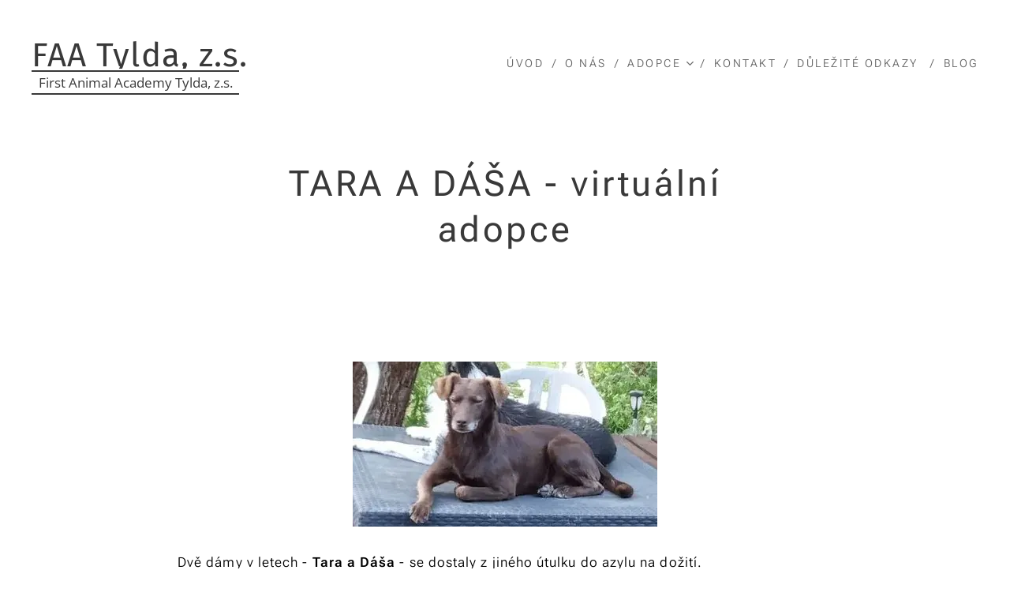

--- FILE ---
content_type: text/css
request_url: https://duyn491kcolsw.cloudfront.net/files/2e/2e5/2e5qgh.css?ph=1cebdc2a3c
body_size: 30234
content:
@container c (min-width:390px){.t-p-fs-s .t.t-24 .c-c{font-size:1rem}.t-p-fs-m .t.t-24 .c-c{font-size:1.125rem}.t-p-fs-l .t.t-24 .c-c{font-size:1.375rem}.t-s-d-s .t.t-24 .b-text h3:after,.t-s-d-t .t.t-24 .b-text h3:after{width:20%}.t.t-24 .b-text p{padding-bottom:1rem}.t.t-24 .b-text ol{padding-bottom:.9375rem;margin-left:.9375rem}.t.t-24 .b-text ol li{padding-left:2.1875rem}.t.t-24 .b-text ul{padding-bottom:.875rem;margin-left:.9375rem}.t.t-24 .b-text ul li{padding-left:2.1875rem}.t-bq-fs-s .t.t-24 .b-text blockquote{font-size:1.125rem}.t-bq-fs-m .t.t-24 .b-text blockquote{font-size:1.25rem}.t-bq-fs-l .t.t-24 .b-text blockquote{font-size:1.5rem}.t-bq-d-l .t.t-24 .b-text blockquote{padding-bottom:.9375rem;margin:.9375rem 0}.t.t-24 .b-text blockquote+h1,.t.t-24 .b-text blockquote+h2,.t.t-24 .b-text blockquote+h3,.t.t-24 .b-text ol+h1,.t.t-24 .b-text ol+h2,.t.t-24 .b-text ol+h3,.t.t-24 .b-text p+h1,.t.t-24 .b-text p+h2,.t.t-24 .b-text p+h3,.t.t-24 .b-text ul+h1,.t.t-24 .b-text ul+h2,.t.t-24 .b-text ul+h3{margin-top:.75rem}.t.t-24 .blog.no-grid .wnd-private-content .item-head h2 .ld span:before{margin-right:.625rem}.t-h-fs-s .t.t-24 .b-e-s .prd-title{font-size:1.4375rem}.t-h-fs-m .t.t-24 .b-e-s .prd-title{font-size:1.46875rem}.t-h-fs-l .t.t-24 .b-e-s .prd-title{font-size:1.5625rem}.t-p-fs-s .t.t-24 .b-e-s .prd-text{font-size:.98125rem}.t-p-fs-m .t.t-24 .b-e-s .prd-text{font-size:1.075rem}.t-p-fs-l .t.t-24 .b-e-s .prd-text,.t-s-fs-m .t.t-24 .mt .mt-faq-item .b-text h4,.t-s-fs-m .t.t-24 .mt .mt-i .b-text h4,.t-s-fs-m .t.t-24 .mt .mt-item .b-text h4{font-size:1.125rem}.t-p-fs-s .t.t-24 .mt .mt-faq-item .b-text p,.t-p-fs-s .t.t-24 .mt .mt-i .b-text p,.t-p-fs-s .t.t-24 .mt .mt-item .b-text p{font-size:1rem}.t-p-fs-m .t.t-24 .mt .mt-faq-item .b-text p,.t-p-fs-m .t.t-24 .mt .mt-i .b-text p,.t-p-fs-m .t.t-24 .mt .mt-item .b-text p{font-size:1.125rem}.t-p-fs-l .t.t-24 .mt .mt-faq-item .b-text p,.t-p-fs-l .t.t-24 .mt .mt-i .b-text p,.t-p-fs-l .t.t-24 .mt .mt-item .b-text p{font-size:1.25rem}}@container c (min-width:600px){.t.t-24 .b-text h1{padding-bottom:1.0625rem}.t-t-fs-s .t.t-24 .b-text h1{font-size:2.0625rem}.t-t-fs-m .t.t-24 .b-text h1{font-size:2.25rem}.t-t-fs-l .t.t-24 .b-text h1{font-size:2.5rem}.t.t-24 .b-text h1+h2{margin-top:0;padding-bottom:.5rem}.t.t-24 .b-text h1+h3{margin-top:-1.0625rem;padding-bottom:1.0625rem}.t-t-d-s .t.t-24 .b-text h1:after,.t-t-d-t .t.t-24 .b-text h1:after{bottom:.3125rem}.t-h-fs-m .t.t-24 .b-text h2{font-size:1.6875rem}.t-h-fs-l .t.t-24 .b-text h2{font-size:1.875rem}.t.t-24 .b-text h3{padding-bottom:.75rem}.t-s-d-a .t.t-24 .b-text h3,.t-s-d-a .t.t-24 .b-text h3.wnd-align-left{padding-left:6.25rem}.t-s-d-a .t.t-24 .b-text h3.wnd-align-right{padding-right:6.25rem}.t-s-d-a .t.t-24 .b-text h3.wnd-align-justify{padding-left:6.25rem}.t-s-d-a .t.t-24 .b-text h3:after{width:5.3125rem}.t-bq-fs-s .t.t-24 .b-text blockquote{font-size:1.25rem}.t-bq-fs-m .t.t-24 .b-text blockquote{font-size:1.5rem}.t-bq-fs-l .t.t-24 .b-text blockquote{font-size:1.875rem}.t-bq-d-l .t.t-24 .b-text blockquote{padding-bottom:1rem;margin:1.25rem 0}.t-bq-d-q .t.t-24 .b-text blockquote{padding-left:4.875rem}.t-bq-d-q .t.t-24 .b-text blockquote:before{font-size:8.75rem;top:.9375rem;max-height:3.125rem}html[lang=ja] .t-bq-d-q .t.t-24 .b-text blockquote:before{left:-2.1875rem;max-height:3.75rem;font-size:4rem}html[lang=ca] .t-bq-d-q .t.t-24 .b-text blockquote:before,html[lang=el] .t-bq-d-q .t.t-24 .b-text blockquote:before,html[lang=fr] .t-bq-d-q .t.t-24 .b-text blockquote:before,html[lang=it] .t-bq-d-q .t.t-24 .b-text blockquote:before,html[lang=lv] .t-bq-d-q .t.t-24 .b-text blockquote:before,html[lang=no] .t-bq-d-q .t.t-24 .b-text blockquote:before,html[lang=pt] .t-bq-d-q .t.t-24 .b-text blockquote:before,html[lang=ru] .t-bq-d-q .t.t-24 .b-text blockquote:before,html[lang=uk] .t-bq-d-q .t.t-24 .b-text blockquote:before{top:-.9375rem;left:.625rem;max-height:5.625rem;font-size:5rem}.t.t-24 .b-text blockquote+h1,.t.t-24 .b-text blockquote+h2,.t.t-24 .b-text blockquote+h3,.t.t-24 .b-text ol+h1,.t.t-24 .b-text ol+h2,.t.t-24 .b-text ol+h3,.t.t-24 .b-text p+h1,.t.t-24 .b-text p+h2,.t.t-24 .b-text p+h3,.t.t-24 .b-text ul+h1,.t.t-24 .b-text ul+h2,.t.t-24 .b-text ul+h3{margin-top:1rem}.t-h-fs-s .t.t-24 .blog.no-grid .item-head h2{font-size:1.625rem}.t-h-fs-m .t.t-24 .blog.no-grid .item-head h2{font-size:1.875rem}.t-h-fs-l .t.t-24 .blog.no-grid .item-head h2{font-size:2.125rem}.t-p-fs-s .t.t-24 .blog.no-grid .item-perex{font-size:1rem}.t-p-fs-m .t.t-24 .blog.no-grid .item-perex{font-size:1.125rem}.t-p-fs-l .t.t-24 .blog.no-grid .item-perex{font-size:1.25rem}.t.t-24 .blog.no-grid .wnd-private-content .item-head h2 .ld span:before{margin-right:.75rem}.t-h-fs-s .t.t-24 .blog.no-grid .wnd-private-content .item-head h2 .ld span:before{font-size:1.25rem;line-height:2rem}.t-h-fs-m .t.t-24 .blog.no-grid .wnd-private-content .item-head h2 .ld span:before{font-size:1.375rem;line-height:2.375rem}.t-h-fs-l .t.t-24 .blog.no-grid .wnd-private-content .item-head h2 .ld span:before{font-size:1.5rem;line-height:2.8125rem}.t-h-fs-s .t.t-24 .blog-headings.blog.no-grid .item-head h2{font-size:1.625rem}.t-h-fs-m .t.t-24 .blog-headings.blog.no-grid .item-head h2{font-size:1.875rem}.t-h-fs-l .t.t-24 .blog-headings.blog.no-grid .item-head h2{font-size:2.125rem}.t.t-24 .blog-headings.blog.no-grid .item.wnd-private-content .item-head h2 .ld span:before{margin-right:.75rem}.t-h-fs-s .t.t-24 .blog-headings.blog.no-grid .item.wnd-private-content .item-head h2 .ld span:before{font-size:1.25rem;line-height:2rem}.t-h-fs-m .t.t-24 .blog-headings.blog.no-grid .item.wnd-private-content .item-head h2 .ld span:before{font-size:1.375rem;line-height:2.375rem}.t-h-fs-l .t.t-24 .blog-headings.blog.no-grid .item.wnd-private-content .item-head h2 .ld span:before{font-size:1.5rem;line-height:2.8125rem}.t.t-24 .mt .mt-faq-item .b-text p,.t.t-24 .mt .mt-i .b-text p,.t.t-24 .mt.mt-image-left-float .mt-item .b-text-c>a:not(:only-child)>p,.t.t-24 .mt.mt-image-left-float .mt-item .b-text-c>p,.t.t-24 .mt .mt-item .b-text p{padding-bottom:.875rem}}@container c (min-width:768px){.t-s-d-s .t.t-24 .b-text h3:after,.t-s-d-t .t.t-24 .b-text h3:after{width:10%}.t-p-fs-s .t.t-24 .blog.no-grid .item-perex blockquote,.t-p-fs-s .t.t-24 .blog.no-grid .item-perex h1,.t-p-fs-s .t.t-24 .blog.no-grid .item-perex h2,.t-p-fs-s .t.t-24 .blog.no-grid .item-perex h3{font-size:1.125rem}.t-p-fs-m .t.t-24 .blog.no-grid .item-perex blockquote,.t-p-fs-m .t.t-24 .blog.no-grid .item-perex h1,.t-p-fs-m .t.t-24 .blog.no-grid .item-perex h2,.t-p-fs-m .t.t-24 .blog.no-grid .item-perex h3{font-size:1.1875rem}.t-p-fs-l .t.t-24 .blog.no-grid .item-perex blockquote,.t-p-fs-l .t.t-24 .blog.no-grid .item-perex h1,.t-p-fs-l .t.t-24 .blog.no-grid .item-perex h2,.t-p-fs-l .t.t-24 .blog.no-grid .item-perex h3{font-size:1.375rem}.t.t-24 .b-e-f-i{line-height:1.4}.t-p-fs-s .t.t-24 .b-e-f-i{font-size:.9125rem}.t-h-fs-s .t.t-24 .b-e-s .prd-title{font-size:1.6875rem}.t-h-fs-m .t.t-24 .b-e-s .prd-title{font-size:1.8125rem}.t-h-fs-l .t.t-24 .b-e-s .prd-title{font-size:2rem}.t-h-fs-s .t.t-24 .b-e-s .prd-price{font-size:1.375rem}.t-h-fs-m .t.t-24 .b-e-s .prd-price{font-size:1.46875rem}.t-h-fs-l .t.t-24 .b-e-s .prd-price{font-size:1.5625rem}.t-h-fs-s .t.t-24 .b-e-s .prd-price-com{font-size:1.125rem}.t-h-fs-m .t.t-24 .b-e-s .prd-price-com{font-size:1.25rem}.t-h-fs-l .t.t-24 .b-e-s .prd-price-com{font-size:1.375rem}.t-h-fs-s .t.t-24 .b-e-s .prd-price-dual{font-size:1.125rem}.t-h-fs-m .t.t-24 .b-e-s .prd-price-dual{font-size:1.25rem}.t-h-fs-l .t.t-24 .b-e-s .prd-price-dual{font-size:1.375rem}}@container c (min-width:900px){.t-p-fs-s .t.t-24 .c-c{font-size:1.0375rem}.t-p-fs-m .t.t-24 .c-c{font-size:1.1875rem}.t-p-fs-l .t.t-24 .c-c{font-size:1.5rem}.t.t-24 .b-text h1{padding-bottom:1.625rem}.t-t-fs-s .t.t-24 .b-text h1{font-size:2.3125rem}.t-t-fs-m .t.t-24 .b-text h1{font-size:2.6875rem}.t-t-fs-l .t.t-24 .b-text h1{font-size:3.125rem}.t.t-24 .b-text h1+h2{margin-top:0;padding-bottom:.6875rem}.t.t-24 .b-text h1+h3{margin-top:-1.25rem;padding-bottom:1.25rem}.t-t-d-s .t.t-24 .b-text h1:after,.t-t-d-t .t.t-24 .b-text h1:after{bottom:.6875rem}.t.t-24 .b-text h2{padding-bottom:.75rem}.t-h-fs-s .t.t-24 .b-text h2{font-size:1.625rem}.t-h-fs-m .t.t-24 .b-text h2{font-size:2.0625rem}.t-h-fs-l .t.t-24 .b-text h2{font-size:2.375rem}.t.t-24 .b-text h2+h3{margin-top:-.25rem}.t.t-24 .b-text h3{padding-bottom:1rem}.t.t-24 .b-text p{padding-bottom:1.25rem}.t.t-24 .b-text ol{padding-bottom:1rem;margin-left:1.25rem}.t.t-24 .b-text ol li{padding-left:2.5rem}.t.t-24 .b-text ul{padding-bottom:1rem;margin-left:1.25rem}.t.t-24 .b-text ul li{padding-left:2.5rem}.t-bq-d-q .t.t-24 .b-text blockquote{padding:2.25rem 2.25rem 3.5rem 5.9375rem}.t-bq-d-q .t.t-24 .b-text blockquote:before{font-size:10.625rem;top:1.625rem;max-height:4.0625rem}html[lang=ja] .t-bq-d-q .t.t-24 .b-text blockquote:before{left:-2.5rem;top:1.875rem;max-height:5rem;font-size:5rem}html[lang=ca] .t-bq-d-q .t.t-24 .b-text blockquote:before,html[lang=el] .t-bq-d-q .t.t-24 .b-text blockquote:before,html[lang=fr] .t-bq-d-q .t.t-24 .b-text blockquote:before,html[lang=it] .t-bq-d-q .t.t-24 .b-text blockquote:before,html[lang=lv] .t-bq-d-q .t.t-24 .b-text blockquote:before,html[lang=no] .t-bq-d-q .t.t-24 .b-text blockquote:before,html[lang=pt] .t-bq-d-q .t.t-24 .b-text blockquote:before,html[lang=ru] .t-bq-d-q .t.t-24 .b-text blockquote:before,html[lang=uk] .t-bq-d-q .t.t-24 .b-text blockquote:before{top:-1.25rem;left:0;max-height:7.5rem;font-size:8rem}.t.t-24 .blog-headings.blog.no-grid .item.wnd-private-content .item-head h2 .ld span:before,.t.t-24 .blog.no-grid .wnd-private-content .item-head h2 .ld span:before{margin-right:.875rem}}@container c (min-width:1200px){.t.t-24 .b-text h2{padding-bottom:.9375rem}.t-h-fs-s .t.t-24 .b-text h2{font-size:2.0625rem}}@container c (min-width:390px){.t.t-04 .b-text h1{padding-bottom:1.25rem}.t-t-fs-s .t.t-04 .b-text h1{font-size:2.375rem;line-height:1.3}.t-t-fs-m .t.t-04 .b-text h1{font-size:2.625rem;line-height:1.3}.t-t-fs-l .t.t-04 .b-text h1{font-size:3.25rem;line-height:1.3}.t.t-04 .b-text h1+h2{padding-bottom:1.25rem}.t.t-04 .b-text h1+h2,.t.t-04 .b-text h1+h3{margin-top:-1.25rem}.t.t-04 .b-text h1+h3{padding-bottom:1.25rem}.t-t-d-s .t.t-04 .b-text h1:after,.t-t-d-t .t.t-04 .b-text h1:after{width:20%;bottom:.375rem}.t-s-d-s .t.t-04 .b-text h1+h3:after,.t-s-d-t .t.t-04 .b-text h1+h3:after{bottom:.625rem}.t.t-04 .b-text h2{padding-bottom:.9375rem}.t-h-fs-s .t.t-04 .b-text h2{font-size:1.875rem;line-height:1.35}.t-h-fs-m .t.t-04 .b-text h2{font-size:2.1875rem;line-height:1.35}.t-h-fs-l .t.t-04 .b-text h2{font-size:2.5rem;line-height:1.35}.t.t-04 .b-text h2+h3{margin-top:-.9375rem}.t.t-04 .b-text h3{padding-bottom:.875rem}.t-s-fs-s .t.t-04 .b-text h3{font-size:1.125rem}.t-s-fs-m .t.t-04 .b-text h3{font-size:1.25rem}.t-s-fs-l .t.t-04 .b-text h3{font-size:1.5rem}.t-s-d-s .t.t-04 .b-text h3:after,.t-s-d-t .t.t-04 .b-text h3:after{width:20%}.t-s-d-a.t-s-fs-s .t.t-04 .b-text h3:after{top:.8125rem}.t-s-d-a.t-s-fs-m .t.t-04 .b-text h3:after{top:.9375rem}.t-s-d-a.t-s-fs-l .t.t-04 .b-text h3:after{top:1.125rem}.t.t-04 .b-text ol,.t.t-04 .b-text p{padding-bottom:.9375rem}.t.t-04 .b-text ol{margin-left:.9375rem}.t.t-04 .b-text ol li{padding-left:2.1875rem}.t.t-04 .b-text ul{padding-bottom:.875rem;margin-left:.9375rem}.t.t-04 .b-text ul li{padding-left:2.1875rem}.t-bq-fs-s .t.t-04 .b-text blockquote{font-size:1.25rem;line-height:1.5}.t-bq-fs-m .t.t-04 .b-text blockquote{font-size:1.375rem;line-height:1.25}.t-bq-fs-l .t.t-04 .b-text blockquote{font-size:1.75rem;line-height:1.75}.t-bq-d-l .t.t-04 .b-text blockquote{padding-bottom:.9375rem;margin:.9375rem 0}.t.t-04 .b-text blockquote+h1,.t.t-04 .b-text blockquote+h2,.t.t-04 .b-text blockquote+h3,.t.t-04 .b-text ol+h1,.t.t-04 .b-text ol+h2,.t.t-04 .b-text ol+h3,.t.t-04 .b-text p+h1,.t.t-04 .b-text p+h2,.t.t-04 .b-text p+h3,.t.t-04 .b-text ul+h1,.t.t-04 .b-text ul+h2,.t.t-04 .b-text ul+h3{margin-top:.75rem}.t-h-fs-s .t.t-04 .blog.no-grid .item-head h2{font-size:1.25rem}.t-h-fs-m .t.t-04 .blog.no-grid .item-head h2{font-size:1.4375rem}.t-h-fs-l .t.t-04 .blog.no-grid .item-head h2{font-size:1.625rem}.t-p-fs-s .t.t-04 .blog.no-grid .item-perex{font-size:.875rem}.t-p-fs-m .t.t-04 .blog.no-grid .item-perex{font-size:.95rem}.t-p-fs-l .t.t-04 .blog.no-grid .item-perex{font-size:1.125rem}.t-p-fs-s .t.t-04 .blog.no-grid .item-perex blockquote,.t-p-fs-s .t.t-04 .blog.no-grid .item-perex h1,.t-p-fs-s .t.t-04 .blog.no-grid .item-perex h2,.t-p-fs-s .t.t-04 .blog.no-grid .item-perex h3{font-size:1rem}.t-p-fs-m .t.t-04 .blog.no-grid .item-perex blockquote,.t-p-fs-m .t.t-04 .blog.no-grid .item-perex h1,.t-p-fs-m .t.t-04 .blog.no-grid .item-perex h2,.t-p-fs-m .t.t-04 .blog.no-grid .item-perex h3{font-size:1.075rem}.t-p-fs-l .t.t-04 .blog.no-grid .item-perex blockquote,.t-p-fs-l .t.t-04 .blog.no-grid .item-perex h1,.t-p-fs-l .t.t-04 .blog.no-grid .item-perex h2,.t-p-fs-l .t.t-04 .blog.no-grid .item-perex h3{font-size:1.25rem}.t-h-fs-s .t.t-04 .blog.no-grid .wnd-private-content .item-head h2 .ld span:before{font-size:.9375rem;line-height:1.8125rem}.t-h-fs-m .t.t-04 .blog.no-grid .wnd-private-content .item-head h2 .ld span:before{font-size:1.125rem;line-height:2.125rem}.t-h-fs-l .t.t-04 .blog.no-grid .wnd-private-content .item-head h2 .ld span:before{font-size:1.3125rem;line-height:2.25rem}.t-h-fs-s .t.t-04 .blog-headings.blog.no-grid .item-head h2{font-size:1.25rem}.t-h-fs-m .t.t-04 .blog-headings.blog.no-grid .item-head h2{font-size:1.4375rem}.t-h-fs-l .t.t-04 .blog-headings.blog.no-grid .item-head h2{font-size:1.625rem}.t-h-fs-s .t.t-04 .blog-headings.blog.no-grid .item.wnd-private-content .item-head h2 .ld span:before{font-size:.9375rem;line-height:1.875rem}.t-h-fs-m .t.t-04 .blog-headings.blog.no-grid .item.wnd-private-content .item-head h2 .ld span:before{font-size:1.125rem;line-height:2.1875rem}.t-h-fs-l .t.t-04 .blog-headings.blog.no-grid .item.wnd-private-content .item-head h2 .ld span:before{font-size:1.25rem;line-height:2.25rem}.t-h-fs-s .t.t-04 .b-e-s .prd-title{font-size:1.5rem}.t-h-fs-m .t.t-04 .b-e-s .prd-title{font-size:1.75rem}.t-h-fs-l .t.t-04 .b-e-s .prd-title{font-size:2.125rem}.t-h-fs-s .t.t-04 .b-e-s .prd-price{font-size:1.375rem}.t-h-fs-m .t.t-04 .b-e-s .prd-price{font-size:1.625rem}.t-h-fs-l .t.t-04 .b-e-s .prd-price{font-size:1.875rem}.t-h-fs-s .t.t-04 .b-e-s .prd-price-com{font-size:1.125rem}.t-h-fs-m .t.t-04 .b-e-s .prd-price-com{font-size:1.25rem}.t-h-fs-l .t.t-04 .b-e-s .prd-price-com{font-size:1.5rem}.t-h-fs-s .t.t-04 .b-e-s .prd-price-dual{font-size:1.125rem}.t-h-fs-m .t.t-04 .b-e-s .prd-price-dual{font-size:1.25rem}.t-h-fs-l .t.t-04 .b-e-s .prd-price-dual{font-size:1.5rem}}@container c (min-width:600px){.t.t-04 .b-text h1{padding-bottom:1.875rem}.t-t-fs-s .t.t-04 .b-text h1{font-size:2.625rem;line-height:1.3}.t-t-fs-m .t.t-04 .b-text h1{font-size:3rem;line-height:1.3}.t-t-fs-l .t.t-04 .b-text h1{font-size:3.625rem;line-height:1.3}.t.t-04 .b-text h1+h2{padding-bottom:1.875rem}.t.t-04 .b-text h1+h2,.t.t-04 .b-text h1+h3{margin-top:-1.875rem}.t.t-04 .b-text h1+h3{padding-bottom:1.875rem}.t-t-d-s .t.t-04 .b-text h1:after,.t-t-d-t .t.t-04 .b-text h1:after{width:10%;bottom:.75rem}.t-s-d-s .t.t-04 .b-text h1+h3:after,.t-s-d-t .t.t-04 .b-text h1+h3:after{bottom:1.25rem}.t.t-04 .b-text h2{padding-bottom:.9375rem}.t-h-fs-s .t.t-04 .b-text h2{font-size:2rem;line-height:1.35}.t-h-fs-m .t.t-04 .b-text h2{font-size:2.375rem;line-height:1.35}.t-h-fs-l .t.t-04 .b-text h2{font-size:2.75rem;line-height:1.35}.t.t-04 .b-text h3{padding-bottom:1rem}.t-s-fs-s .t.t-04 .b-text h3{font-size:1.1875rem}.t-s-fs-m .t.t-04 .b-text h3{font-size:1.375rem}.t-s-fs-l .t.t-04 .b-text h3{font-size:1.625rem}.t-s-d-a .t.t-04 .b-text h3,.t-s-d-a .t.t-04 .b-text h3.wnd-align-left{padding-left:6.25rem}.t-s-d-a .t.t-04 .b-text h3.wnd-align-right{padding-right:6.25rem}.t-s-d-a .t.t-04 .b-text h3.wnd-align-justify{padding-left:6.25rem}.t-s-d-a .t.t-04 .b-text h3:after{width:5.3125rem}.t-s-d-a.t-s-fs-s .t.t-04 .b-text h3:after{top:.8125rem}.t-s-d-a.t-s-fs-m .t.t-04 .b-text h3:after{top:1rem}.t-s-d-a.t-s-fs-l .t.t-04 .b-text h3:after{top:1.25rem}.t.t-04 .b-text ol,.t.t-04 .b-text p{padding-bottom:1rem}.t.t-04 .b-text ol{margin-left:1.25rem}.t.t-04 .b-text ol li{padding-left:2.5rem}.t.t-04 .b-text ul{padding-bottom:1rem;margin-left:1.25rem}.t.t-04 .b-text ul li{padding-left:2.5rem}.t-bq-fs-s .t.t-04 .b-text blockquote{font-size:1.5rem;line-height:1.5}.t-bq-fs-m .t.t-04 .b-text blockquote{font-size:1.75rem;line-height:1.25}.t-bq-fs-l .t.t-04 .b-text blockquote{font-size:2rem;line-height:1.35}.t-bq-d-l .t.t-04 .b-text blockquote{padding-bottom:1rem;margin:1.25rem 0}.t-bq-d-q .t.t-04 .b-text blockquote{padding-left:4.875rem}.t-bq-d-q .t.t-04 .b-text blockquote:before{font-size:8.75rem;top:.9375rem;max-height:3.125rem}html[lang=ja] .t-bq-d-q .t.t-04 .b-text blockquote:before{left:-2.1875rem;max-height:3.75rem;font-size:4rem}html[lang=ca] .t-bq-d-q .t.t-04 .b-text blockquote:before,html[lang=el] .t-bq-d-q .t.t-04 .b-text blockquote:before,html[lang=fr] .t-bq-d-q .t.t-04 .b-text blockquote:before,html[lang=it] .t-bq-d-q .t.t-04 .b-text blockquote:before,html[lang=lv] .t-bq-d-q .t.t-04 .b-text blockquote:before,html[lang=no] .t-bq-d-q .t.t-04 .b-text blockquote:before,html[lang=pt] .t-bq-d-q .t.t-04 .b-text blockquote:before,html[lang=ru] .t-bq-d-q .t.t-04 .b-text blockquote:before,html[lang=uk] .t-bq-d-q .t.t-04 .b-text blockquote:before{top:-.9375rem;left:.625rem;max-height:5.625rem;font-size:5rem}.t.t-04 .b-text blockquote+h1,.t.t-04 .b-text blockquote+h2,.t.t-04 .b-text blockquote+h3,.t.t-04 .b-text ol+h1,.t.t-04 .b-text ol+h2,.t.t-04 .b-text ol+h3,.t.t-04 .b-text p+h1,.t.t-04 .b-text p+h2,.t.t-04 .b-text p+h3,.t.t-04 .b-text ul+h1,.t.t-04 .b-text ul+h2,.t.t-04 .b-text ul+h3{margin-top:1rem}.t-s-fs-s .t.t-04 .mt .mt-faq-item .b-text h4,.t-s-fs-s .t.t-04 .mt .mt-i .b-text h4,.t-s-fs-s .t.t-04 .mt .mt-item .b-text h4{font-size:1rem}.t-s-fs-m .t.t-04 .mt .mt-faq-item .b-text h4,.t-s-fs-m .t.t-04 .mt .mt-i .b-text h4,.t-s-fs-m .t.t-04 .mt .mt-item .b-text h4{font-size:1.125rem}.t-s-fs-l .t.t-04 .mt .mt-faq-item .b-text h4,.t-s-fs-l .t.t-04 .mt .mt-i .b-text h4,.t-s-fs-l .t.t-04 .mt .mt-item .b-text h4{font-size:1.25rem}.t.t-04 .mt .mt-faq-item .b-text p,.t.t-04 .mt .mt-i .b-text p,.t.t-04 .mt.mt-image-left-float .mt-item .b-text-c>a:not(:only-child)>p,.t.t-04 .mt.mt-image-left-float .mt-item .b-text-c>p,.t.t-04 .mt .mt-item .b-text p{padding-bottom:.875rem}}@container c (min-width:768px){.t-s-d-s .t.t-04 .b-text h3:after,.t-s-d-t .t.t-04 .b-text h3:after{width:10%}.t.t-04 .blog-headings.blog.no-grid .item.wnd-private-content .item-head h2 .ld span:before,.t.t-04 .blog.no-grid .wnd-private-content .item-head h2 .ld span:before{margin-right:.75rem}.t.t-04 .b-e-f-i{line-height:1.4}.t-p-fs-s .t.t-04 .b-e-f-i{font-size:.95rem}.t-p-fs-m .t.t-04 .b-e-f-i{font-size:1rem}.t-p-fs-l .t.t-04 .b-e-f-i{font-size:1.125rem}.t-h-fs-s .t.t-04 .b-e-s .prd-title{font-size:1.625rem}.t-h-fs-m .t.t-04 .b-e-s .prd-title{font-size:1.875rem}.t-h-fs-l .t.t-04 .b-e-s .prd-title{font-size:2.25rem}.t-h-fs-s .t.t-04 .b-e-s .prd-price{font-size:1.375rem}.t-h-fs-m .t.t-04 .b-e-s .prd-price{font-size:1.625rem}.t-h-fs-l .t.t-04 .b-e-s .prd-price{font-size:1.875rem}}@container c (min-width:900px){.t-bq-d-q .t.t-04 .b-text blockquote{padding:2.25rem 2.25rem 3.5rem 5.9375rem}.t-bq-d-q .t.t-04 .b-text blockquote:before{font-size:10.625rem;top:1.625rem;max-height:4.0625rem}html[lang=ja] .t-bq-d-q .t.t-04 .b-text blockquote:before{left:-2.5rem;top:1.875rem;max-height:5rem;font-size:5rem}html[lang=ca] .t-bq-d-q .t.t-04 .b-text blockquote:before,html[lang=el] .t-bq-d-q .t.t-04 .b-text blockquote:before,html[lang=fr] .t-bq-d-q .t.t-04 .b-text blockquote:before,html[lang=it] .t-bq-d-q .t.t-04 .b-text blockquote:before,html[lang=lv] .t-bq-d-q .t.t-04 .b-text blockquote:before,html[lang=no] .t-bq-d-q .t.t-04 .b-text blockquote:before,html[lang=pt] .t-bq-d-q .t.t-04 .b-text blockquote:before,html[lang=ru] .t-bq-d-q .t.t-04 .b-text blockquote:before,html[lang=uk] .t-bq-d-q .t.t-04 .b-text blockquote:before{top:-1.25rem;left:0;max-height:7.5rem;font-size:8rem}.t.t-04 .blog-headings.blog.no-grid .item.wnd-private-content .item-head h2 .ld span:before,.t.t-04 .blog.no-grid .wnd-private-content .item-head h2 .ld span:before{margin-right:.875rem}}@container c (min-width:390px){.t-p-fs-s .t.t-01 .c-c{font-size:1rem}.t-p-fs-m .t.t-01 .c-c{font-size:1.075rem}.t-p-fs-l .t.t-01 .c-c{font-size:1.125rem}.t.t-01 .b-text h1{padding-bottom:1.25rem}.t-t-fs-s .t.t-01 .b-text h1{font-size:2.625rem;line-height:1.3}.t-t-fs-m .t.t-01 .b-text h1{font-size:3rem;line-height:1.3}.t-t-fs-l .t.t-01 .b-text h1{font-size:3.125rem;line-height:1.3}.t.t-01 .b-text h1+h2{margin-top:-.625rem;padding-bottom:.9375rem}.t.t-01 .b-text h1+h3{margin-top:-.9375rem;padding-bottom:1.25rem}.t-t-d-s .t.t-01 .b-text h1:after,.t-t-d-t .t.t-01 .b-text h1:after{width:20%;bottom:.375rem}.t-s-d-s .t.t-01 .b-text h1+h3:after,.t-s-d-t .t.t-01 .b-text h1+h3:after{bottom:.625rem}.t.t-01 .b-text h2{padding-bottom:.9375rem}.t-h-fs-s .t.t-01 .b-text h2{font-size:1.1875rem;line-height:1.5}.t-h-fs-m .t.t-01 .b-text h2{font-size:1.5rem;line-height:1.35}.t-h-fs-l .t.t-01 .b-text h2{font-size:2rem;line-height:1.35}.t.t-01 .b-text h2+h3{margin-top:-.75rem}.t.t-01 .b-text h3{padding-bottom:.5rem}.t-s-fs-s .t.t-01 .b-text h3{font-size:.95rem;line-height:1.5}.t-s-fs-m .t.t-01 .b-text h3{font-size:1.125rem;line-height:1.5}.t-s-fs-l .t.t-01 .b-text h3{font-size:1.25rem;line-height:1.5}.t-s-d-s .t.t-01 .b-text h3:after,.t-s-d-t .t.t-01 .b-text h3:after{width:20%}.t-s-d-a.t-s-fs-s .t.t-01 .b-text h3:after{top:.625rem}.t-s-d-a.t-s-fs-m .t.t-01 .b-text h3:after{top:.75rem}.t-s-d-a.t-s-fs-l .t.t-01 .b-text h3:after{top:.875rem}.t.t-01 .b-text ol,.t.t-01 .b-text p{padding-bottom:.9375rem}.t.t-01 .b-text ol{margin-left:.9375rem}.t.t-01 .b-text ol li{padding-left:2.1875rem}.t.t-01 .b-text ul{padding-bottom:.875rem;margin-left:.9375rem}.t.t-01 .b-text ul li{padding-left:2.1875rem}.t-bq-fs-s .t.t-01 .b-text blockquote{font-size:1.25rem;line-height:1.5}.t-bq-fs-m .t.t-01 .b-text blockquote{font-size:1.375rem;line-height:1.25}.t-bq-fs-l .t.t-01 .b-text blockquote{font-size:1.875rem;line-height:1.75}.t-bq-d-l .t.t-01 .b-text blockquote{padding-bottom:.9375rem;margin:.9375rem 0}.t-bq-d-q .t.t-01 .b-text blockquote:before{font-size:8.75rem;top:.9375rem;max-height:3.125rem}.t.t-01 .b-text blockquote+h1,.t.t-01 .b-text blockquote+h2,.t.t-01 .b-text blockquote+h3,.t.t-01 .b-text ol+h1,.t.t-01 .b-text ol+h2,.t.t-01 .b-text ol+h3,.t.t-01 .b-text p+h1,.t.t-01 .b-text p+h2,.t.t-01 .b-text p+h3,.t.t-01 .b-text ul+h1,.t.t-01 .b-text ul+h2,.t.t-01 .b-text ul+h3{margin-top:.75rem}.t-h-fs-s .t.t-01 .blog.no-grid .wnd-private-content .item-head h2 .ld span:before{font-size:1.125rem;line-height:2rem}.t-h-fs-m .t.t-01 .blog.no-grid .wnd-private-content .item-head h2 .ld span:before{font-size:1.125rem;line-height:2.125rem}.t-h-fs-l .t.t-01 .blog.no-grid .wnd-private-content .item-head h2 .ld span:before{font-size:1.25rem;line-height:2.1875rem}.t-h-fs-s .t.t-01 .blog-headings.blog.no-grid .item-head h2{font-size:1.5625rem}.t-h-fs-m .t.t-01 .blog-headings.blog.no-grid .item-head h2{font-size:1.625rem}.t-h-fs-l .t.t-01 .blog-headings.blog.no-grid .item-head h2{font-size:1.75rem}.t-h-fs-s .t.t-01 .blog-headings.blog.no-grid .item.wnd-private-content .item-head h2 .ld span:before{font-size:1.1875rem;line-height:2.1875rem}.t-h-fs-m .t.t-01 .blog-headings.blog.no-grid .item.wnd-private-content .item-head h2 .ld span:before{font-size:1.1875rem;line-height:2.25rem}.t-h-fs-l .t.t-01 .blog-headings.blog.no-grid .item.wnd-private-content .item-head h2 .ld span:before{font-size:1.3125rem;line-height:2.3125rem}.t.t-01 .b-e-g .prd-label-c{font-size:.8125rem}.t-h-fs-s .t.t-01 .b-e-s .prd-title{font-size:1.75rem}.t-h-fs-m .t.t-01 .b-e-s .prd-title{font-size:1.875rem}.t-h-fs-l .t.t-01 .b-e-s .prd-title{font-size:2rem}.t-p-fs-s .t.t-01 .b-e-s .prd-text{font-size:1rem}.t-p-fs-m .t.t-01 .b-e-s .prd-text{font-size:1.075rem}.t-p-fs-l .t.t-01 .b-e-s .prd-text{font-size:1.125rem}.t-h-fs-s .t.t-01 .b-e-s .prd-price{font-size:1.25rem}.t-h-fs-m .t.t-01 .b-e-s .prd-price{font-size:1.375rem}.t-h-fs-l .t.t-01 .b-e-s .prd-price{font-size:1.5rem}.t-h-fs-s .t.t-01 .b-e-s .prd-price-com{font-size:1.125rem}.t-h-fs-m .t.t-01 .b-e-s .prd-price-com{font-size:1.1875rem}.t-h-fs-l .t.t-01 .b-e-s .prd-price-com{font-size:1.25rem}.t-h-fs-s .t.t-01 .b-e-s .prd-price-dual{font-size:1.125rem}.t-h-fs-m .t.t-01 .b-e-s .prd-price-dual{font-size:1.1875rem}.t-h-fs-l .t.t-01 .b-e-s .prd-price-dual{font-size:1.25rem}}@container c (min-width:600px){.t-p-fs-s .t.t-01 .c-c{font-size:1.075rem}.t-p-fs-m .t.t-01 .c-c{font-size:1.125rem}.t-p-fs-l .t.t-01 .c-c{font-size:1.1875rem}.t.t-01 .b-text h1{padding-bottom:1.875rem}.t-t-fs-s .t.t-01 .b-text h1{font-size:3rem;line-height:1.3}.t-t-fs-m .t.t-01 .b-text h1{font-size:3.25rem;line-height:1.3}.t-t-fs-l .t.t-01 .b-text h1{font-size:3.75rem;line-height:1.3}.t.t-01 .b-text h1+h2{margin-top:-.9375rem;padding-bottom:1.25rem}.t.t-01 .b-text h1+h3{margin-top:-1.25rem;padding-bottom:1.875rem}.t-t-d-s .t.t-01 .b-text h1:after,.t-t-d-t .t.t-01 .b-text h1:after{width:12%;bottom:.75rem}.t-s-d-s .t.t-01 .b-text h1+h3:after,.t-s-d-t .t.t-01 .b-text h1+h3:after{bottom:1.25rem}.t.t-01 .b-text h2{padding-bottom:1.25rem}.t-h-fs-s .t.t-01 .b-text h2{font-size:1.25rem;line-height:1.5}.t-h-fs-m .t.t-01 .b-text h2{font-size:1.875rem;line-height:1.35}.t-h-fs-l .t.t-01 .b-text h2{font-size:2.5rem;line-height:1.35}.t.t-01 .b-text h3{padding-bottom:.625rem}.t-s-fs-s .t.t-01 .b-text h3{font-size:1rem;line-height:1.5}.t-s-fs-m .t.t-01 .b-text h3{font-size:1.25rem;line-height:1.5}.t-s-fs-l .t.t-01 .b-text h3{font-size:1.375rem;line-height:1.5}.t-s-d-a .t.t-01 .b-text h3,.t-s-d-a .t.t-01 .b-text h3.wnd-align-left{padding-left:6.25rem}.t-s-d-a .t.t-01 .b-text h3.wnd-align-right{padding-right:6.25rem}.t-s-d-a .t.t-01 .b-text h3.wnd-align-justify{padding-left:6.25rem}.t-s-d-a .t.t-01 .b-text h3:after{width:5.3125rem}.t-s-d-a.t-s-fs-s .t.t-01 .b-text h3:after{top:.625rem}.t-s-d-a.t-s-fs-m .t.t-01 .b-text h3:after{top:.875rem}.t-s-d-a.t-s-fs-l .t.t-01 .b-text h3:after{top:1rem}.t.t-01 .b-text ol,.t.t-01 .b-text p{padding-bottom:1rem}.t.t-01 .b-text ol{margin-left:1.25rem}.t.t-01 .b-text ol li{padding-left:2.5rem}.t.t-01 .b-text ul{padding-bottom:1rem;margin-left:1.25rem}.t.t-01 .b-text ul li{padding-left:2.5rem}.t-bq-fs-s .t.t-01 .b-text blockquote{font-size:1.375rem;line-height:1.5}.t-bq-fs-m .t.t-01 .b-text blockquote{font-size:1.75rem;line-height:1.25}.t-bq-fs-l .t.t-01 .b-text blockquote{font-size:2.125rem;line-height:1.35}.t-bq-d-l .t.t-01 .b-text blockquote{padding-bottom:1rem;margin:1.25rem 0}.t-bq-d-q .t.t-01 .b-text blockquote{padding-left:4.875rem}.t-bq-d-q .t.t-01 .b-text blockquote:before{font-size:10.625rem;top:1.625rem;max-height:4.0625rem}html[lang=ja] .t-bq-d-q .t.t-01 .b-text blockquote:before{left:-2.1875rem;max-height:3.75rem;font-size:4rem}html[lang=ca] .t-bq-d-q .t.t-01 .b-text blockquote:before,html[lang=el] .t-bq-d-q .t.t-01 .b-text blockquote:before,html[lang=fr] .t-bq-d-q .t.t-01 .b-text blockquote:before,html[lang=it] .t-bq-d-q .t.t-01 .b-text blockquote:before,html[lang=lv] .t-bq-d-q .t.t-01 .b-text blockquote:before,html[lang=no] .t-bq-d-q .t.t-01 .b-text blockquote:before,html[lang=pt] .t-bq-d-q .t.t-01 .b-text blockquote:before,html[lang=ru] .t-bq-d-q .t.t-01 .b-text blockquote:before,html[lang=uk] .t-bq-d-q .t.t-01 .b-text blockquote:before{top:-.9375rem;left:.625rem;max-height:5.625rem;font-size:5rem}.t.t-01 .b-text blockquote+h1,.t.t-01 .b-text blockquote+h2,.t.t-01 .b-text blockquote+h3,.t.t-01 .b-text ol+h1,.t.t-01 .b-text ol+h2,.t.t-01 .b-text ol+h3,.t.t-01 .b-text p+h1,.t.t-01 .b-text p+h2,.t.t-01 .b-text p+h3,.t.t-01 .b-text ul+h1,.t.t-01 .b-text ul+h2,.t.t-01 .b-text ul+h3{margin-top:1rem}.t-s-fs-l .t.t-01 .mt .mt-faq-item .b-text h4,.t-s-fs-l .t.t-01 .mt .mt-i .b-text h4,.t-s-fs-l .t.t-01 .mt .mt-item .b-text h4,.t-s-fs-m .t.t-01 .mt .mt-faq-item .b-text h4,.t-s-fs-m .t.t-01 .mt .mt-i .b-text h4,.t-s-fs-m .t.t-01 .mt .mt-item .b-text h4,.t-s-fs-s .t.t-01 .mt .mt-faq-item .b-text h4,.t-s-fs-s .t.t-01 .mt .mt-i .b-text h4,.t-s-fs-s .t.t-01 .mt .mt-item .b-text h4{font-size:1.125rem}.t.t-01 .mt .mt-faq-item .b-text p,.t.t-01 .mt .mt-i .b-text p,.t.t-01 .mt.mt-image-left-float .mt-item .b-text-c>a:not(:only-child)>p,.t.t-01 .mt.mt-image-left-float .mt-item .b-text-c>p,.t.t-01 .mt .mt-item .b-text p{padding-bottom:.875rem}}@container c (min-width:768px){.t-s-d-s .t.t-01 .b-text h3:after,.t-s-d-t .t.t-01 .b-text h3:after{width:10%}.t-h-fs-s .t.t-01 .blog.no-grid .item-head h2{font-size:1.5625rem}.t-h-fs-m .t.t-01 .blog.no-grid .item-head h2{font-size:1.75rem}.t-h-fs-l .t.t-01 .blog.no-grid .item-head h2{font-size:1.875rem}.t-p-fs-s .t.t-01 .blog.no-grid .item-perex{font-size:1rem}.t-p-fs-m .t.t-01 .blog.no-grid .item-perex{font-size:1.075rem}.t-p-fs-l .t.t-01 .blog.no-grid .item-perex,.t-p-fs-s .t.t-01 .blog.no-grid .item-perex blockquote,.t-p-fs-s .t.t-01 .blog.no-grid .item-perex h1,.t-p-fs-s .t.t-01 .blog.no-grid .item-perex h2,.t-p-fs-s .t.t-01 .blog.no-grid .item-perex h3{font-size:1.125rem}.t-p-fs-m .t.t-01 .blog.no-grid .item-perex blockquote,.t-p-fs-m .t.t-01 .blog.no-grid .item-perex h1,.t-p-fs-m .t.t-01 .blog.no-grid .item-perex h2,.t-p-fs-m .t.t-01 .blog.no-grid .item-perex h3{font-size:1.25rem}.t-p-fs-l .t.t-01 .blog.no-grid .item-perex blockquote,.t-p-fs-l .t.t-01 .blog.no-grid .item-perex h1,.t-p-fs-l .t.t-01 .blog.no-grid .item-perex h2,.t-p-fs-l .t.t-01 .blog.no-grid .item-perex h3{font-size:1.375rem}.t.t-01 .blog.no-grid .wnd-private-content .item-head h2 .ld span:before{margin-right:.75rem}.t-h-fs-s .t.t-01 .blog.no-grid .wnd-private-content .item-head h2 .ld span:before{font-size:1.25rem;line-height:2.1875rem}.t-h-fs-m .t.t-01 .blog.no-grid .wnd-private-content .item-head h2 .ld span:before{font-size:1.375rem;line-height:2.4375rem}.t-h-fs-l .t.t-01 .blog.no-grid .wnd-private-content .item-head h2 .ld span:before{font-size:1.375rem;line-height:2.5rem}.t-h-fs-m .t.t-01 .blog-headings.blog.no-grid .item-head h2{font-size:1.75rem}.t-h-fs-l .t.t-01 .blog-headings.blog.no-grid .item-head h2{font-size:1.875rem}.t.t-01 .blog-headings.blog.no-grid .item.wnd-private-content .item-head h2 .ld span:before{margin-right:.75rem}.t-h-fs-m .t.t-01 .blog-headings.blog.no-grid .item.wnd-private-content .item-head h2 .ld span:before{font-size:1.3125rem;line-height:2.375rem}.t-h-fs-l .t.t-01 .blog-headings.blog.no-grid .item.wnd-private-content .item-head h2 .ld span:before{font-size:1.4375rem;line-height:2.625rem}.t-p-fs-l .t.t-01 .blog.grid .item-date,.t-p-fs-m .t.t-01 .blog.grid .item-date,.t-p-fs-s .t.t-01 .blog.grid .item-date{font-size:1rem}.t.t-01 .b-e-f-i{line-height:1.4}.t-p-fs-s .t.t-01 .b-e-f-i{font-size:.95rem}.t-p-fs-m .t.t-01 .b-e-f-i{font-size:1rem}.t-p-fs-l .t.t-01 .b-e-f-i{font-size:1.075rem}.t-h-fs-s .t.t-01 .b-e-s .prd-title{font-size:2rem}.t-h-fs-m .t.t-01 .b-e-s .prd-title{font-size:2.25rem}.t-h-fs-l .t.t-01 .b-e-s .prd-title{font-size:2.5rem}}@container c (min-width:900px){.t-bq-d-q .t.t-01 .b-text blockquote{padding:2.25rem 2.25rem 3.5rem 5.9375rem}html[lang=ja] .t-bq-d-q .t.t-01 .b-text blockquote:before{left:-2.5rem;top:1.875rem;max-height:5rem;font-size:5rem}html[lang=ca] .t-bq-d-q .t.t-01 .b-text blockquote:before,html[lang=el] .t-bq-d-q .t.t-01 .b-text blockquote:before,html[lang=fr] .t-bq-d-q .t.t-01 .b-text blockquote:before,html[lang=it] .t-bq-d-q .t.t-01 .b-text blockquote:before,html[lang=lv] .t-bq-d-q .t.t-01 .b-text blockquote:before,html[lang=no] .t-bq-d-q .t.t-01 .b-text blockquote:before,html[lang=pt] .t-bq-d-q .t.t-01 .b-text blockquote:before,html[lang=ru] .t-bq-d-q .t.t-01 .b-text blockquote:before,html[lang=uk] .t-bq-d-q .t.t-01 .b-text blockquote:before{top:-1.25rem;left:0;max-height:7.5rem;font-size:8rem}.t.t-01 .blog-headings.blog.no-grid .item.wnd-private-content .item-head h2 .ld span:before,.t.t-01 .blog.no-grid .wnd-private-content .item-head h2 .ld span:before{margin-right:.875rem}}@container c (min-width:390px){.t-s-d-s .t.t-22 .b-text h3:after,.t-s-d-t .t.t-22 .b-text h3:after{width:20%}.t.t-22 .b-text ul{padding-bottom:.875rem;margin-left:.9375rem}.t.t-22 .b-text ul li{padding-left:2.1875rem}.t-bq-fs-s .t.t-22 .b-text blockquote{font-size:1.125rem}.t-bq-fs-m .t.t-22 .b-text blockquote{font-size:1.25rem}.t-bq-fs-l .t.t-22 .b-text blockquote{font-size:1.625rem}.t-bq-d-l .t.t-22 .b-text blockquote{padding-bottom:.9375rem;margin:.9375rem 0}.t.t-22 .b-text blockquote+h1,.t.t-22 .b-text blockquote+h2,.t.t-22 .b-text blockquote+h3,.t.t-22 .b-text ol+h1,.t.t-22 .b-text ol+h2,.t.t-22 .b-text ol+h3,.t.t-22 .b-text p+h1,.t.t-22 .b-text p+h2,.t.t-22 .b-text p+h3,.t.t-22 .b-text ul+h1,.t.t-22 .b-text ul+h2,.t.t-22 .b-text ul+h3{margin-top:.75rem}.t-h-fs-s .t.t-22 .blog.no-grid .item-head h2{font-size:1.375rem}.t-h-fs-m .t.t-22 .blog.no-grid .item-head h2{font-size:1.46875rem}.t-h-fs-l .t.t-22 .blog.no-grid .item-head h2{font-size:1.75rem}.t-p-fs-s .t.t-22 .blog.no-grid .item-perex{font-size:1.075rem}.t-p-fs-m .t.t-22 .blog.no-grid .item-perex{font-size:1.125rem}.t-p-fs-l .t.t-22 .blog.no-grid .item-perex,.t-p-fs-s .t.t-22 .blog.no-grid .item-perex blockquote,.t-p-fs-s .t.t-22 .blog.no-grid .item-perex h1,.t-p-fs-s .t.t-22 .blog.no-grid .item-perex h2,.t-p-fs-s .t.t-22 .blog.no-grid .item-perex h3{font-size:1.1875rem}.t-p-fs-m .t.t-22 .blog.no-grid .item-perex blockquote,.t-p-fs-m .t.t-22 .blog.no-grid .item-perex h1,.t-p-fs-m .t.t-22 .blog.no-grid .item-perex h2,.t-p-fs-m .t.t-22 .blog.no-grid .item-perex h3{font-size:1.25rem}.t-p-fs-l .t.t-22 .blog.no-grid .item-perex blockquote,.t-p-fs-l .t.t-22 .blog.no-grid .item-perex h1,.t-p-fs-l .t.t-22 .blog.no-grid .item-perex h2,.t-p-fs-l .t.t-22 .blog.no-grid .item-perex h3{font-size:1.375rem}.t-h-fs-s .t.t-22 .blog.no-grid .wnd-private-content .item-head h2 .ld span:before{font-size:1.0625rem;line-height:1.75rem}.t-h-fs-m .t.t-22 .blog.no-grid .wnd-private-content .item-head h2 .ld span:before{font-size:1.0625rem;line-height:1.8125rem}.t-h-fs-l .t.t-22 .blog.no-grid .wnd-private-content .item-head h2 .ld span:before{font-size:1.25rem;line-height:2.125rem}.t-h-fs-s .t.t-22 .blog-headings.blog.no-grid .item-head h2{font-size:1.375rem}.t-h-fs-m .t.t-22 .blog-headings.blog.no-grid .item-head h2{font-size:1.46875rem}.t-h-fs-l .t.t-22 .blog-headings.blog.no-grid .item-head h2{font-size:1.75rem}.t.t-22 .blog-headings.blog.no-grid .item.wnd-private-content .item-head h2 .ld span:before{margin-right:.625rem}.t-h-fs-s .t.t-22 .blog-headings.blog.no-grid .item.wnd-private-content .item-head h2 .ld span:before{font-size:1.0625rem;line-height:1.75rem}.t-h-fs-m .t.t-22 .blog-headings.blog.no-grid .item.wnd-private-content .item-head h2 .ld span:before{font-size:1.0625rem;line-height:1.8125rem}.t-h-fs-l .t.t-22 .blog-headings.blog.no-grid .item.wnd-private-content .item-head h2 .ld span:before{font-size:1.25rem;line-height:2.125rem}.t-h-fs-s .t.t-22 .b-e-s .prd-title{font-size:1.5rem}.t-h-fs-m .t.t-22 .b-e-s .prd-title{font-size:1.59375rem}.t-h-fs-l .t.t-22 .b-e-s .prd-title{font-size:2rem}.t-p-fs-s .t.t-22 .b-e-s .prd-text{font-size:.98125rem}.t-p-fs-m .t.t-22 .b-e-s .prd-text{font-size:1.025rem}.t-h-fs-s .t.t-22 .b-e-s .prd-price,.t-p-fs-l .t.t-22 .b-e-s .prd-text{font-size:1.125rem}.t-h-fs-m .t.t-22 .b-e-s .prd-price{font-size:1.375rem}.t-h-fs-l .t.t-22 .b-e-s .prd-price{font-size:1.5rem}.t-h-fs-s .t.t-22 .b-e-s .prd-price-com{font-size:1.075rem}.t-h-fs-m .t.t-22 .b-e-s .prd-price-com{font-size:1.125rem}.t-h-fs-l .t.t-22 .b-e-s .prd-price-com{font-size:1.25rem}.t-h-fs-s .t.t-22 .b-e-s .prd-price-dual{font-size:1.075rem}.t-h-fs-m .t.t-22 .b-e-s .prd-price-dual{font-size:1.125rem}.t-h-fs-l .t.t-22 .b-e-s .prd-price-dual{font-size:1.25rem}.t-h-fs-s .t.t-22 .mt .mt-faq-item .b-text h3,.t-h-fs-s .t.t-22 .mt .mt-i .b-text h3,.t-h-fs-s .t.t-22 .mt .mt-item .b-text h3{font-size:1rem}.t-h-fs-m .t.t-22 .mt .mt-faq-item .b-text h3,.t-h-fs-m .t.t-22 .mt .mt-i .b-text h3,.t-h-fs-m .t.t-22 .mt .mt-item .b-text h3{font-size:1.125rem}.t-h-fs-l .t.t-22 .mt .mt-faq-item .b-text h3,.t-h-fs-l .t.t-22 .mt .mt-i .b-text h3,.t-h-fs-l .t.t-22 .mt .mt-item .b-text h3{font-size:1.3125rem}.t-s-fs-s .t.t-22 .mt .mt-faq-item .b-text h4,.t-s-fs-s .t.t-22 .mt .mt-i .b-text h4,.t-s-fs-s .t.t-22 .mt .mt-item .b-text h4{font-size:1rem}.t-s-fs-m .t.t-22 .mt .mt-faq-item .b-text h4,.t-s-fs-m .t.t-22 .mt .mt-i .b-text h4,.t-s-fs-m .t.t-22 .mt .mt-item .b-text h4{font-size:1.075rem}.t-s-fs-l .t.t-22 .mt .mt-faq-item .b-text h4,.t-s-fs-l .t.t-22 .mt .mt-i .b-text h4,.t-s-fs-l .t.t-22 .mt .mt-item .b-text h4{font-size:1.1875rem}.t-p-fs-s .t.t-22 .mt .mt-faq-item .b-text p,.t-p-fs-s .t.t-22 .mt .mt-i .b-text p,.t-p-fs-s .t.t-22 .mt .mt-item .b-text p{font-size:1.025rem}.t-p-fs-m .t.t-22 .mt .mt-faq-item .b-text p,.t-p-fs-m .t.t-22 .mt .mt-i .b-text p,.t-p-fs-m .t.t-22 .mt .mt-item .b-text p{font-size:1.075rem}.t-p-fs-l .t.t-22 .mt .mt-faq-item .b-text p,.t-p-fs-l .t.t-22 .mt .mt-i .b-text p,.t-p-fs-l .t.t-22 .mt .mt-item .b-text p{font-size:1.25rem}.t-h-fs-m .t.t-22 .mt.mt-contact .b-img-w,.t-h-fs-s .t.t-22 .mt.mt-contact .b-img-w{margin-top:-.2em}}@container c (min-width:600px){.t-p-fs-s .t.t-22 .c-c{font-size:1rem}.t-p-fs-m .t.t-22 .c-c{font-size:1.125rem}.t-p-fs-l .t.t-22 .c-c{font-size:1.25rem}.t.t-22 .b-text h3{padding-bottom:.5rem}.t-s-fs-s .t.t-22 .b-text h3{font-size:1.025rem}.t-s-fs-m .t.t-22 .b-text h3{font-size:1.125rem}.t-s-fs-l .t.t-22 .b-text h3{font-size:1.375rem}.t-s-d-a .t.t-22 .b-text h3,.t-s-d-a .t.t-22 .b-text h3.wnd-align-left{padding-left:6.25rem}.t-s-d-a .t.t-22 .b-text h3.wnd-align-right{padding-right:6.25rem}.t-s-d-a .t.t-22 .b-text h3.wnd-align-justify{padding-left:6.25rem}.t-s-d-a .t.t-22 .b-text h3:after{width:5.3125rem}.t-s-d-a.t-s-fs-m .t.t-22 .b-text h3:after,.t-s-d-a.t-s-fs-s .t.t-22 .b-text h3:after{top:.625rem}.t-s-d-a.t-s-fs-l .t.t-22 .b-text h3:after{top:.9375rem}.t.t-22 .b-text p{padding-bottom:.875rem}.t.t-22 .b-text ol{padding-bottom:.9375rem;margin-left:.9375rem}.t.t-22 .b-text ol li{padding-left:2.1875rem}.t.t-22 .b-text ul{padding-bottom:1rem;margin-left:1.25rem}.t.t-22 .b-text ul li{padding-left:2.5rem}.t-bq-fs-s .t.t-22 .b-text blockquote{font-size:1.25rem}.t-bq-fs-m .t.t-22 .b-text blockquote{font-size:1.46875rem}.t-bq-fs-l .t.t-22 .b-text blockquote{font-size:1.75rem}.t-bq-d-l .t.t-22 .b-text blockquote{padding-bottom:1rem;margin:1.25rem 0}.t-bq-d-q .t.t-22 .b-text blockquote{padding-left:4.875rem}.t-bq-d-q .t.t-22 .b-text blockquote:before{font-size:8.75rem;top:.9375rem;max-height:3.125rem}html[lang=ja] .t-bq-d-q .t.t-22 .b-text blockquote:before{left:-2.1875rem;max-height:3.75rem;font-size:4rem}html[lang=ca] .t-bq-d-q .t.t-22 .b-text blockquote:before,html[lang=el] .t-bq-d-q .t.t-22 .b-text blockquote:before,html[lang=fr] .t-bq-d-q .t.t-22 .b-text blockquote:before,html[lang=it] .t-bq-d-q .t.t-22 .b-text blockquote:before,html[lang=lv] .t-bq-d-q .t.t-22 .b-text blockquote:before,html[lang=no] .t-bq-d-q .t.t-22 .b-text blockquote:before,html[lang=pt] .t-bq-d-q .t.t-22 .b-text blockquote:before,html[lang=ru] .t-bq-d-q .t.t-22 .b-text blockquote:before,html[lang=uk] .t-bq-d-q .t.t-22 .b-text blockquote:before{top:-.9375rem;left:.625rem;max-height:5.625rem;font-size:5rem}.t.t-22 .b-text blockquote+h1,.t.t-22 .b-text blockquote+h2,.t.t-22 .b-text blockquote+h3,.t.t-22 .b-text ol+h1,.t.t-22 .b-text ol+h2,.t.t-22 .b-text ol+h3,.t.t-22 .b-text p+h1,.t.t-22 .b-text p+h2,.t.t-22 .b-text p+h3,.t.t-22 .b-text ul+h1,.t.t-22 .b-text ul+h2,.t.t-22 .b-text ul+h3{margin-top:1rem}.t.t-22 .mt .mt-faq-item .b-text p,.t.t-22 .mt .mt-i .b-text p,.t.t-22 .mt.mt-image-left-float .mt-item .b-text-c>a:not(:only-child)>p,.t.t-22 .mt.mt-image-left-float .mt-item .b-text-c>p,.t.t-22 .mt .mt-item .b-text p{padding-bottom:.875rem}}@container c (min-width:768px){.t-s-d-s .t.t-22 .b-text h3:after,.t-s-d-t .t.t-22 .b-text h3:after{width:10%}.t-h-fs-s .t.t-22 .blog.no-grid .item-head h2{font-size:1.5625rem}.t-h-fs-m .t.t-22 .blog.no-grid .item-head h2{font-size:1.6875rem}.t-h-fs-l .t.t-22 .blog.no-grid .item-head h2{font-size:2rem}.t.t-22 .blog.no-grid .wnd-private-content .item-head h2 .ld span:before{margin-right:.75rem}.t-h-fs-s .t.t-22 .blog.no-grid .wnd-private-content .item-head h2 .ld span:before{font-size:1.125rem;line-height:1.9375rem}.t-h-fs-m .t.t-22 .blog.no-grid .wnd-private-content .item-head h2 .ld span:before{font-size:1.25rem;line-height:2.1875rem}.t-h-fs-l .t.t-22 .blog.no-grid .wnd-private-content .item-head h2 .ld span:before{font-size:1.5rem;line-height:2.5rem}.t-h-fs-s .t.t-22 .blog-headings.blog.no-grid .item-head h2{font-size:1.5625rem}.t-h-fs-m .t.t-22 .blog-headings.blog.no-grid .item-head h2{font-size:1.6875rem}.t-h-fs-l .t.t-22 .blog-headings.blog.no-grid .item-head h2{font-size:2rem}.t.t-22 .blog-headings.blog.no-grid .item.wnd-private-content .item-head h2 .ld span:before{margin-right:.75rem}.t-h-fs-s .t.t-22 .blog-headings.blog.no-grid .item.wnd-private-content .item-head h2 .ld span:before{font-size:1.125rem;line-height:1.9375rem}.t-h-fs-m .t.t-22 .blog-headings.blog.no-grid .item.wnd-private-content .item-head h2 .ld span:before{font-size:1.25rem;line-height:2.1875rem}.t-h-fs-l .t.t-22 .blog-headings.blog.no-grid .item.wnd-private-content .item-head h2 .ld span:before{font-size:1.5rem;line-height:2.5rem}.t.t-22 .b-e-f-i{line-height:1.4}.t-p-fs-s .t.t-22 .b-e-f-i{font-size:.875rem}.t-p-fs-m .t.t-22 .b-e-f-i{font-size:.9125rem}.t-p-fs-l .t.t-22 .b-e-f-i{font-size:.98125rem}.t-h-fs-s .t.t-22 .b-e-s .prd-title{font-size:1.6875rem}.t-h-fs-m .t.t-22 .b-e-s .prd-title{font-size:1.8125rem}.t-h-fs-l .t.t-22 .b-e-s .prd-title{font-size:2.125rem}.t-h-fs-s .t.t-22 .b-e-s .prd-price{font-size:1.25rem}.t-h-fs-m .t.t-22 .b-e-s .prd-price{font-size:1.46875rem}.t-h-fs-l .t.t-22 .b-e-s .prd-price{font-size:1.625rem}}@container c (min-width:900px){.t-p-fs-s .t.t-22 .c-c{font-size:1.125rem}.t-p-fs-m .t.t-22 .c-c{font-size:1.25rem}.t-p-fs-l .t.t-22 .c-c{font-size:1.375rem}.t.t-22 .b-text h1{padding-bottom:1.875rem}.t-t-fs-s .t.t-22 .b-text h1{font-size:2.5rem}.t-t-fs-m .t.t-22 .b-text h1{font-size:3.4375rem}.t-t-fs-l .t.t-22 .b-text h1{font-size:4.375rem}.t.t-22 .b-text h1+h2{padding-bottom:1rem}.t.t-22 .b-text h1+h3{margin-top:-1.875rem;padding-bottom:1.25rem}.t-t-d-s .t.t-22 .b-text h1:after,.t-t-d-t .t.t-22 .b-text h1:after{bottom:.75rem}.t.t-22 .b-text h2{padding-bottom:.75rem}.t-h-fs-s .t.t-22 .b-text h2{font-size:1.375rem}.t-h-fs-m .t.t-22 .b-text h2{font-size:1.59375rem}.t-h-fs-l .t.t-22 .b-text h2{font-size:1.75rem}.t.t-22 .b-text h2+h3{margin-top:-1rem}.t.t-22 .b-text h3{padding-bottom:.625rem}.t-s-fs-s .t.t-22 .b-text h3{font-size:1.25rem}.t-s-fs-m .t.t-22 .b-text h3{font-size:1.375rem}.t-s-fs-l .t.t-22 .b-text h3{font-size:1.625rem}.t-s-d-a.t-s-fs-m .t.t-22 .b-text h3:after,.t-s-d-a.t-s-fs-s .t.t-22 .b-text h3:after{top:.8125rem}.t-s-d-a.t-s-fs-l .t.t-22 .b-text h3:after{top:1.0625rem}.t.t-22 .b-text ol,.t.t-22 .b-text p{padding-bottom:1rem}.t.t-22 .b-text ol{margin-left:1.25rem}.t.t-22 .b-text ol li{padding-left:2.5rem}.t-bq-d-q .t.t-22 .b-text blockquote{padding:2.25rem 2.25rem 3.5rem 5.9375rem}.t-bq-d-q .t.t-22 .b-text blockquote:before{font-size:10.625rem;top:1.625rem;max-height:4.0625rem}html[lang=ja] .t-bq-d-q .t.t-22 .b-text blockquote:before{left:-2.5rem;top:1.875rem;max-height:5rem;font-size:5rem}html[lang=ca] .t-bq-d-q .t.t-22 .b-text blockquote:before,html[lang=el] .t-bq-d-q .t.t-22 .b-text blockquote:before,html[lang=fr] .t-bq-d-q .t.t-22 .b-text blockquote:before,html[lang=it] .t-bq-d-q .t.t-22 .b-text blockquote:before,html[lang=lv] .t-bq-d-q .t.t-22 .b-text blockquote:before,html[lang=no] .t-bq-d-q .t.t-22 .b-text blockquote:before,html[lang=pt] .t-bq-d-q .t.t-22 .b-text blockquote:before,html[lang=ru] .t-bq-d-q .t.t-22 .b-text blockquote:before,html[lang=uk] .t-bq-d-q .t.t-22 .b-text blockquote:before{top:-1.25rem;left:0;max-height:7.5rem;font-size:8rem}.t.t-22 .blog.no-grid .wnd-private-content .item-head h2 .ld span:before{margin-right:.875rem}}@container c (min-width:1200px){.t.t-22 .b-text h2{padding-bottom:1rem}.t-h-fs-s .t.t-22 .b-text h2{font-size:1.5625rem}.t-h-fs-m .t.t-22 .b-text h2{font-size:1.8125rem}.t-h-fs-l .t.t-22 .b-text h2{font-size:2.125rem}}@container c (min-width:390px){.t-p-fs-s .t.t-08 .c-c{font-size:1rem}.t-p-fs-m .t.t-08 .c-c{font-size:1.125rem}.t-p-fs-l .t.t-08 .c-c{font-size:1.375rem}.t.t-08 .b-text h1{padding-bottom:1.125rem}.t-t-fs-s .t.t-08 .b-text h1{font-size:2rem}.t-t-fs-m .t.t-08 .b-text h1{font-size:2.25rem}.t-t-fs-l .t.t-08 .b-text h1{font-size:2.75rem}.t.t-08 .b-text h1+h2{padding-bottom:.75rem}.t.t-08 .b-text h1+h3{padding-bottom:1.125rem}.t-t-d-s .t.t-08 .b-text h1:after,.t-t-d-t .t.t-08 .b-text h1:after{width:20%;bottom:.3125rem}.t-s-d-s .t.t-08 .b-text h3:after,.t-s-d-t .t.t-08 .b-text h3:after{width:20%}.t.t-08 .b-text p{padding-bottom:.75rem}.t.t-08 .b-text ol{padding-bottom:.9375rem;margin-left:.9375rem}.t.t-08 .b-text ol li{padding-left:2.1875rem}.t.t-08 .b-text ul{padding-bottom:.875rem;margin-left:.9375rem}.t.t-08 .b-text ul li{padding-left:2.1875rem}.t-bq-fs-s .t.t-08 .b-text blockquote{font-size:1.25rem;line-height:1.35}.t-bq-fs-m .t.t-08 .b-text blockquote{font-size:1.4375rem;line-height:1.35}.t-bq-fs-l .t.t-08 .b-text blockquote{font-size:1.75rem;line-height:1.35}.t-bq-d-l .t.t-08 .b-text blockquote{padding-bottom:.9375rem;margin:.9375rem 0}.t.t-08 .b-text blockquote+h1,.t.t-08 .b-text blockquote+h2,.t.t-08 .b-text blockquote+h3,.t.t-08 .b-text ol+h1,.t.t-08 .b-text ol+h2,.t.t-08 .b-text ol+h3,.t.t-08 .b-text p+h1,.t.t-08 .b-text p+h2,.t.t-08 .b-text p+h3,.t.t-08 .b-text ul+h1,.t.t-08 .b-text ul+h2,.t.t-08 .b-text ul+h3{margin-top:.75rem}.t-h-fs-s .t.t-08 .blog.no-grid .item-head h2{font-size:1.5rem}.t-h-fs-m .t.t-08 .blog.no-grid .item-head h2{font-size:1.75rem}.t-h-fs-l .t.t-08 .blog.no-grid .item-head h2{font-size:2.125rem}.t-p-fs-s .t.t-08 .blog.no-grid .item-date{font-size:1rem;line-height:1.5}.t-p-fs-m .t.t-08 .blog.no-grid .item-date{font-size:1rem;line-height:1.5}.t-p-fs-l .t.t-08 .blog.no-grid .item-date{font-size:1rem;line-height:1.5}.t-p-fs-s .t.t-08 .blog.no-grid .item-perex{font-size:1rem}.t-p-fs-m .t.t-08 .blog.no-grid .item-perex{font-size:1.075rem}.t-p-fs-l .t.t-08 .blog.no-grid .item-perex{font-size:1.1875rem}.t-p-fs-s .t.t-08 .blog.no-grid .item-perex blockquote,.t-p-fs-s .t.t-08 .blog.no-grid .item-perex h1,.t-p-fs-s .t.t-08 .blog.no-grid .item-perex h2,.t-p-fs-s .t.t-08 .blog.no-grid .item-perex h3{font-size:1.125rem}.t-p-fs-m .t.t-08 .blog.no-grid .item-perex blockquote,.t-p-fs-m .t.t-08 .blog.no-grid .item-perex h1,.t-p-fs-m .t.t-08 .blog.no-grid .item-perex h2,.t-p-fs-m .t.t-08 .blog.no-grid .item-perex h3{font-size:1.1875rem}.t-p-fs-l .t.t-08 .blog.no-grid .item-perex blockquote,.t-p-fs-l .t.t-08 .blog.no-grid .item-perex h1,.t-p-fs-l .t.t-08 .blog.no-grid .item-perex h2,.t-p-fs-l .t.t-08 .blog.no-grid .item-perex h3{font-size:1.25rem}.t-h-fs-s .t.t-08 .blog.no-grid .wnd-private-content .item-head h2 .ld span:before{font-size:1.125rem;line-height:2.125rem}.t-h-fs-m .t.t-08 .blog.no-grid .wnd-private-content .item-head h2 .ld span:before{font-size:1.3125rem;line-height:2.3125rem}.t-h-fs-l .t.t-08 .blog.no-grid .wnd-private-content .item-head h2 .ld span:before{font-size:1.625rem;line-height:2.8125rem}.t-h-fs-s .t.t-08 .blog-headings.blog.no-grid .item-head h2{font-size:1.75rem}.t-h-fs-m .t.t-08 .blog-headings.blog.no-grid .item-head h2{font-size:1.875rem}.t-h-fs-l .t.t-08 .blog-headings.blog.no-grid .item-head h2{font-size:2.125rem}.t-h-fs-s .t.t-08 .blog-headings.blog.no-grid .item.wnd-private-content .item-head h2 .ld span:before{font-size:1.25rem;line-height:2.375rem}.t-h-fs-m .t.t-08 .blog-headings.blog.no-grid .item.wnd-private-content .item-head h2 .ld span:before{font-size:1.3125rem;line-height:2.625rem}.t-h-fs-l .t.t-08 .blog-headings.blog.no-grid .item.wnd-private-content .item-head h2 .ld span:before{font-size:1.5rem;line-height:2.9375rem}.t-h-fs-s .t.t-08 .blog.grid .item-head h2{font-size:1.25rem}.t-h-fs-m .t.t-08 .blog.grid .item-head h2{font-size:1.375rem}.t-h-fs-l .t.t-08 .blog.grid .item-head h2{font-size:1.5rem}.t-h-fs-s .t.t-08 .blog.grid .wnd-private-content .item-head h2 .ld span:before{font-size:.875rem;line-height:1.6875rem}.t-h-fs-m .t.t-08 .blog.grid .wnd-private-content .item-head h2 .ld span:before{font-size:1rem;line-height:1.75rem}.t-h-fs-l .t.t-08 .blog.grid .wnd-private-content .item-head h2 .ld span:before{font-size:1.0625rem;line-height:2rem}.t-h-fs-s .t.t-08 .b-e-s .prd-title{font-size:2rem}.t-h-fs-m .t.t-08 .b-e-s .prd-title{font-size:2.125rem}.t-h-fs-l .t.t-08 .b-e-s .prd-title{font-size:2.375rem}.t-p-fs-s .t.t-08 .b-e-s .prd-text{font-size:1rem}.t-p-fs-m .t.t-08 .b-e-s .prd-text{font-size:1.075rem}.t-p-fs-l .t.t-08 .b-e-s .prd-text{font-size:1.125rem}.t-h-fs-s .t.t-08 .b-e-s .prd-price{font-size:1.375rem}.t-h-fs-m .t.t-08 .b-e-s .prd-price{font-size:1.5625rem}.t-h-fs-l .t.t-08 .b-e-s .prd-price{font-size:1.75rem}.t-h-fs-s .t.t-08 .b-e-s .prd-price-com{font-size:1.125rem}.t-h-fs-m .t.t-08 .b-e-s .prd-price-com{font-size:1.25rem}.t-h-fs-l .t.t-08 .b-e-s .prd-price-com{font-size:1.5rem}.t-h-fs-s .t.t-08 .b-e-s .prd-price-dual{font-size:1.125rem}.t-h-fs-m .t.t-08 .b-e-s .prd-price-dual{font-size:1.25rem}.t-h-fs-l .t.t-08 .b-e-s .prd-price-dual,.t-h-fs-s .t.t-08 .mt .mt-faq-item .b-text h3,.t-h-fs-s .t.t-08 .mt .mt-i .b-text h3,.t-h-fs-s .t.t-08 .mt .mt-item .b-text h3{font-size:1.5rem}.t-h-fs-m .t.t-08 .mt .mt-faq-item .b-text h3,.t-h-fs-m .t.t-08 .mt .mt-i .b-text h3,.t-h-fs-m .t.t-08 .mt .mt-item .b-text h3{font-size:1.5625rem}.t-h-fs-l .t.t-08 .mt .mt-faq-item .b-text h3,.t-h-fs-l .t.t-08 .mt .mt-i .b-text h3,.t-h-fs-l .t.t-08 .mt .mt-item .b-text h3{font-size:1.625rem}.t-s-fs-s .t.t-08 .mt .mt-faq-item .b-text h4,.t-s-fs-s .t.t-08 .mt .mt-i .b-text h4,.t-s-fs-s .t.t-08 .mt .mt-item .b-text h4{font-size:1.075rem}.t-s-fs-m .t.t-08 .mt .mt-faq-item .b-text h4,.t-s-fs-m .t.t-08 .mt .mt-i .b-text h4,.t-s-fs-m .t.t-08 .mt .mt-item .b-text h4{font-size:1.125rem}.t-s-fs-l .t.t-08 .mt .mt-faq-item .b-text h4,.t-s-fs-l .t.t-08 .mt .mt-i .b-text h4,.t-s-fs-l .t.t-08 .mt .mt-item .b-text h4{font-size:1.1875rem}.t-h-fs-s .t.t-08 .mt.mt-contact .b-img{width:1.625rem}.t-h-fs-m .t.t-08 .mt.mt-contact .b-img{width:1.6875rem}.t-h-fs-l .t.t-08 .mt.mt-contact .b-img{width:1.75rem}.t-h-fs-s .t.t-08 .mt.mt-contact .b-img embed{max-width:1.625rem;max-height:1.625rem}.t-h-fs-m .t.t-08 .mt.mt-contact .b-img embed{max-width:1.6875rem;max-height:1.6875rem}.t-h-fs-l .t.t-08 .mt.mt-contact .b-img embed{max-width:1.75rem;max-height:1.75rem}}@container c (min-width:600px){.t.t-08 .b-text h1{padding-bottom:1.25rem}.t-t-fs-s .t.t-08 .b-text h1{font-size:2.5rem}.t-t-fs-m .t.t-08 .b-text h1{font-size:3rem}.t-t-fs-l .t.t-08 .b-text h1{font-size:3.5rem}.t.t-08 .b-text h1+h2{padding-bottom:1rem}.t.t-08 .b-text h1+h3{padding-bottom:1.25rem}.t-t-d-s .t.t-08 .b-text h1:after,.t-t-d-t .t.t-08 .b-text h1:after{width:10%;bottom:.3125rem}.t.t-08 .b-text h2{padding-bottom:.75rem}.t-h-fs-s .t.t-08 .b-text h2{font-size:1.25rem}.t-h-fs-m .t.t-08 .b-text h2{font-size:1.375rem}.t-h-fs-l .t.t-08 .b-text h2{font-size:1.5rem}.t-s-d-a .t.t-08 .b-text h3,.t-s-d-a .t.t-08 .b-text h3.wnd-align-left{padding-left:6.25rem}.t-s-d-a .t.t-08 .b-text h3.wnd-align-right{padding-right:6.25rem}.t-s-d-a .t.t-08 .b-text h3.wnd-align-justify{padding-left:6.25rem}.t-s-d-a .t.t-08 .b-text h3:after{width:5.3125rem}.t.t-08 .b-text p{padding-bottom:.875rem}.t.t-08 .b-text ol{padding-bottom:1rem;margin-left:1.25rem}.t.t-08 .b-text ol li{padding-left:2.5rem}.t.t-08 .b-text ul{padding-bottom:1rem;margin-left:1.25rem}.t.t-08 .b-text ul li{padding-left:2.5rem}.t-bq-fs-s .t.t-08 .b-text blockquote{font-size:1.375rem;line-height:1.35}.t-bq-fs-m .t.t-08 .b-text blockquote{font-size:1.5625rem;line-height:1.35}.t-bq-fs-l .t.t-08 .b-text blockquote{font-size:1.875rem;line-height:1.35}.t-bq-d-l .t.t-08 .b-text blockquote{padding-bottom:1rem;margin:1.25rem 0}.t-bq-d-q .t.t-08 .b-text blockquote{padding-left:4.875rem}.t-bq-d-q .t.t-08 .b-text blockquote:before{font-size:8.75rem;top:.9375rem;max-height:3.125rem}html[lang=ja] .t-bq-d-q .t.t-08 .b-text blockquote:before{left:-2.1875rem;max-height:3.75rem;font-size:4rem}html[lang=ca] .t-bq-d-q .t.t-08 .b-text blockquote:before,html[lang=el] .t-bq-d-q .t.t-08 .b-text blockquote:before,html[lang=fr] .t-bq-d-q .t.t-08 .b-text blockquote:before,html[lang=it] .t-bq-d-q .t.t-08 .b-text blockquote:before,html[lang=lv] .t-bq-d-q .t.t-08 .b-text blockquote:before,html[lang=no] .t-bq-d-q .t.t-08 .b-text blockquote:before,html[lang=pt] .t-bq-d-q .t.t-08 .b-text blockquote:before,html[lang=ru] .t-bq-d-q .t.t-08 .b-text blockquote:before,html[lang=uk] .t-bq-d-q .t.t-08 .b-text blockquote:before{top:-.9375rem;left:.625rem;max-height:5.625rem;font-size:5rem}.t.t-08 .b-text blockquote+h1,.t.t-08 .b-text blockquote+h2,.t.t-08 .b-text blockquote+h3,.t.t-08 .b-text ol+h1,.t.t-08 .b-text ol+h2,.t.t-08 .b-text ol+h3,.t.t-08 .b-text p+h1,.t.t-08 .b-text p+h2,.t.t-08 .b-text p+h3,.t.t-08 .b-text ul+h1,.t.t-08 .b-text ul+h2,.t.t-08 .b-text ul+h3{margin-top:1rem}.t.t-08 .mt .mt-faq-item .b-text p,.t.t-08 .mt .mt-i .b-text p,.t.t-08 .mt.mt-image-left-float .mt-item .b-text-c>a:not(:only-child)>p,.t.t-08 .mt.mt-image-left-float .mt-item .b-text-c>p,.t.t-08 .mt .mt-item .b-text p{padding-bottom:.875rem}}@container c (min-width:768px){.t-s-d-s .t.t-08 .b-text h3:after,.t-s-d-t .t.t-08 .b-text h3:after{width:10%}.t-h-fs-s .t.t-08 .blog.no-grid .item-head h2{font-size:1.625rem}.t-h-fs-m .t.t-08 .blog.no-grid .item-head h2{font-size:1.875rem}.t-h-fs-l .t.t-08 .blog.no-grid .item-head h2{font-size:2.375rem}.t-p-fs-s .t.t-08 .blog.no-grid .item-perex blockquote,.t-p-fs-s .t.t-08 .blog.no-grid .item-perex h1,.t-p-fs-s .t.t-08 .blog.no-grid .item-perex h2,.t-p-fs-s .t.t-08 .blog.no-grid .item-perex h3{font-size:1.1875rem}.t-p-fs-m .t.t-08 .blog.no-grid .item-perex blockquote,.t-p-fs-m .t.t-08 .blog.no-grid .item-perex h1,.t-p-fs-m .t.t-08 .blog.no-grid .item-perex h2,.t-p-fs-m .t.t-08 .blog.no-grid .item-perex h3{font-size:1.25rem}.t-p-fs-l .t.t-08 .blog.no-grid .item-perex blockquote,.t-p-fs-l .t.t-08 .blog.no-grid .item-perex h1,.t-p-fs-l .t.t-08 .blog.no-grid .item-perex h2,.t-p-fs-l .t.t-08 .blog.no-grid .item-perex h3{font-size:1.375rem}.t.t-08 .blog.no-grid .wnd-private-content .item-head h2 .ld span:before{margin-right:.75rem}.t-h-fs-s .t.t-08 .blog.no-grid .wnd-private-content .item-head h2 .ld span:before{font-size:1.1875rem;line-height:2.25rem}.t-h-fs-m .t.t-08 .blog.no-grid .wnd-private-content .item-head h2 .ld span:before{font-size:1.4375rem;line-height:2.5625rem}.t-h-fs-l .t.t-08 .blog.no-grid .wnd-private-content .item-head h2 .ld span:before{font-size:1.75rem;line-height:3.25rem}.t-h-fs-s .t.t-08 .blog-headings.blog.no-grid .item-head h2{font-size:1.875rem}.t-h-fs-m .t.t-08 .blog-headings.blog.no-grid .item-head h2{font-size:2.125rem}.t-h-fs-l .t.t-08 .blog-headings.blog.no-grid .item-head h2{font-size:2.375rem}.t.t-08 .blog-headings.blog.no-grid .item.wnd-private-content .item-head h2 .ld span:before{margin-right:.75rem}.t-h-fs-s .t.t-08 .blog-headings.blog.no-grid .item.wnd-private-content .item-head h2 .ld span:before{font-size:1.375rem;line-height:2.5rem}.t-h-fs-m .t.t-08 .blog-headings.blog.no-grid .item.wnd-private-content .item-head h2 .ld span:before{font-size:1.5625rem;line-height:2.9375rem}.t-h-fs-l .t.t-08 .blog-headings.blog.no-grid .item.wnd-private-content .item-head h2 .ld span:before{font-size:1.6875rem;line-height:3.25rem}.t-h-fs-s .t.t-08 .blog.grid .item-head h2{font-size:1.375rem}.t-h-fs-m .t.t-08 .blog.grid .item-head h2{font-size:1.5rem}.t-h-fs-l .t.t-08 .blog.grid .item-head h2{font-size:1.75rem}.t-h-fs-s .t.t-08 .blog.grid .wnd-private-content .item-head h2 .ld span:before{font-size:1rem;line-height:1.75rem}.t-h-fs-m .t.t-08 .blog.grid .wnd-private-content .item-head h2 .ld span:before{font-size:1.0625rem;line-height:1.9375rem}.t-h-fs-l .t.t-08 .blog.grid .wnd-private-content .item-head h2 .ld span:before{font-size:1.3125rem;line-height:2.25rem}.t.t-08 .b-e-f-i{line-height:1.4}.t-h-fs-s .t.t-08 .b-e-s .prd-title{font-size:2.125rem}.t-h-fs-m .t.t-08 .b-e-s .prd-title{font-size:2.25rem}.t-h-fs-l .t.t-08 .b-e-s .prd-title{font-size:2.5rem}.t-h-fs-s .t.t-08 .b-e-s .prd-price{font-size:1.5625rem}.t-h-fs-m .t.t-08 .b-e-s .prd-price{font-size:1.75rem}.t-h-fs-l .t.t-08 .b-e-s .prd-price{font-size:2rem}.t-h-fs-s .t.t-08 .b-e-s .prd-price-com{font-size:1.375rem}.t-h-fs-m .t.t-08 .b-e-s .prd-price-com{font-size:1.5rem}.t-h-fs-l .t.t-08 .b-e-s .prd-price-com{font-size:1.75rem}.t-h-fs-s .t.t-08 .b-e-s .prd-price-dual{font-size:1.375rem}.t-h-fs-m .t.t-08 .b-e-s .prd-price-dual{font-size:1.5rem}.t-h-fs-l .t.t-08 .b-e-s .prd-price-dual{font-size:1.75rem}}@container c (min-width:900px){.t.t-08 .b-text h2{padding-bottom:1rem}.t-h-fs-s .t.t-08 .b-text h2{font-size:1.5625rem}.t-h-fs-m .t.t-08 .b-text h2{font-size:1.875rem}.t-h-fs-l .t.t-08 .b-text h2{font-size:2.25rem}.t-bq-d-q .t.t-08 .b-text blockquote{padding:2.25rem 2.25rem 3.5rem 5.9375rem}.t-bq-d-q .t.t-08 .b-text blockquote:before{font-size:10.625rem;top:1.625rem;max-height:4.0625rem}html[lang=ja] .t-bq-d-q .t.t-08 .b-text blockquote:before{left:-2.5rem;top:1.875rem;max-height:5rem;font-size:5rem}html[lang=ca] .t-bq-d-q .t.t-08 .b-text blockquote:before,html[lang=el] .t-bq-d-q .t.t-08 .b-text blockquote:before,html[lang=fr] .t-bq-d-q .t.t-08 .b-text blockquote:before,html[lang=it] .t-bq-d-q .t.t-08 .b-text blockquote:before,html[lang=lv] .t-bq-d-q .t.t-08 .b-text blockquote:before,html[lang=no] .t-bq-d-q .t.t-08 .b-text blockquote:before,html[lang=pt] .t-bq-d-q .t.t-08 .b-text blockquote:before,html[lang=ru] .t-bq-d-q .t.t-08 .b-text blockquote:before,html[lang=uk] .t-bq-d-q .t.t-08 .b-text blockquote:before{top:-1.25rem;left:0;max-height:7.5rem;font-size:8rem}.t.t-08 .blog-headings.blog.no-grid .item.wnd-private-content .item-head h2 .ld span:before,.t.t-08 .blog.no-grid .wnd-private-content .item-head h2 .ld span:before{margin-right:.875rem}}@container c (min-width:390px){.t-p-fs-s .t.t-20 .c-c{font-size:1rem;line-height:1.625}.t-p-fs-m .t.t-20 .c-c{font-size:1.125rem}.t-p-fs-l .t.t-20 .c-c{font-size:1.375rem}.t-t-d-s .t.t-20 .b-text h1:after,.t-t-d-t .t.t-20 .b-text h1:after{bottom:.375rem}.t-s-d-s .t.t-20 .b-text h1+h3:after,.t-s-d-t .t.t-20 .b-text h1+h3:after{bottom:.625rem}.t-s-d-s .t.t-20 .b-text h3:after,.t-s-d-t .t.t-20 .b-text h3:after{width:20%}.t.t-20 .b-text ol,.t.t-20 .b-text p{padding-bottom:.9375rem}.t.t-20 .b-text ol{margin-left:.9375rem}.t.t-20 .b-text ol li{padding-left:2.1875rem}.t.t-20 .b-text ul{padding-bottom:.875rem;margin-left:.9375rem}.t.t-20 .b-text ul li{padding-left:2.1875rem}.t-bq-fs-s .t.t-20 .b-text blockquote{font-size:1.375rem}.t-bq-fs-m .t.t-20 .b-text blockquote{font-size:1.625rem}.t-bq-fs-l .t.t-20 .b-text blockquote{font-size:1.875rem}.t-bq-d-l .t.t-20 .b-text blockquote{padding-bottom:.9375rem;margin:.9375rem 0}.t.t-20 .b-text blockquote+h1,.t.t-20 .b-text blockquote+h2,.t.t-20 .b-text blockquote+h3,.t.t-20 .b-text ol+h1,.t.t-20 .b-text ol+h2,.t.t-20 .b-text ol+h3,.t.t-20 .b-text p+h1,.t.t-20 .b-text p+h2,.t.t-20 .b-text p+h3,.t.t-20 .b-text ul+h1,.t.t-20 .b-text ul+h2,.t.t-20 .b-text ul+h3{margin-top:.75rem}.t-h-fs-s .t.t-20 .blog.no-grid .item-head h2{font-size:1.375rem}.t-h-fs-m .t.t-20 .blog.no-grid .item-head h2{font-size:1.5rem}.t-h-fs-l .t.t-20 .blog.no-grid .item-head h2{font-size:1.75rem}.t-h-fs-s .t.t-20 .blog.no-grid .wnd-private-content .item-head h2 .ld span:before{font-size:1rem;line-height:1.8125rem}.t-h-fs-m .t.t-20 .blog.no-grid .wnd-private-content .item-head h2 .ld span:before{font-size:1.1875rem;line-height:2rem}.t-h-fs-l .t.t-20 .blog.no-grid .wnd-private-content .item-head h2 .ld span:before{font-size:1.25rem;line-height:2.25rem}.t-h-fs-s .t.t-20 .blog-headings.blog.no-grid .item-head h2{font-size:1.5rem}.t-h-fs-m .t.t-20 .blog-headings.blog.no-grid .item-head h2{font-size:1.625rem}.t-h-fs-l .t.t-20 .blog-headings.blog.no-grid .item-head h2{font-size:1.875rem}.t-h-fs-s .t.t-20 .blog-headings.blog.no-grid .item.wnd-private-content .item-head h2 .ld span:before{font-size:1.1875rem;line-height:1.9375rem}.t-h-fs-m .t.t-20 .blog-headings.blog.no-grid .item.wnd-private-content .item-head h2 .ld span:before{font-size:1.25rem;line-height:2.125rem}.t-h-fs-l .t.t-20 .blog-headings.blog.no-grid .item.wnd-private-content .item-head h2 .ld span:before{font-size:1.375rem;line-height:2.375rem}.t-h-fs-s .t.t-20 .blog.grid .item-head h2{font-size:1.25rem}.t-h-fs-m .t.t-20 .blog.grid .item-head h2{font-size:1.375rem}.t-h-fs-l .t.t-20 .blog.grid .item-head h2{font-size:1.5625rem}.t-h-fs-s .t.t-20 .blog.grid .wnd-private-content .item-head h2 .ld span:before{font-size:.9375rem;line-height:1.625rem}.t-h-fs-m .t.t-20 .blog.grid .wnd-private-content .item-head h2 .ld span:before{font-size:1.0625rem;line-height:1.75rem}.t-h-fs-l .t.t-20 .blog.grid .wnd-private-content .item-head h2 .ld span:before{font-size:1.125rem;line-height:2rem}.t-h-fs-s .t.t-20 .b-e-f-title{font-size:1.25rem}.t-h-fs-m .t.t-20 .b-e-f-title{font-size:1.375rem}.t-h-fs-l .t.t-20 .b-e-f-title{font-size:1.5rem}.t-h-fs-s .t.t-20 .b-e-s .prd-title{font-size:1.625rem}.t-h-fs-m .t.t-20 .b-e-s .prd-title{font-size:1.75rem}.t-h-fs-l .t.t-20 .b-e-s .prd-title{font-size:1.875rem}.t-p-fs-s .t.t-20 .b-e-s .prd-text{font-size:1rem}.t-p-fs-m .t.t-20 .b-e-s .prd-text{font-size:1.125rem}.t-p-fs-l .t.t-20 .b-e-s .prd-text{font-size:1.25rem}.t-h-fs-s .t.t-20 .b-e-s .prd-price{font-size:1.375rem}.t-h-fs-m .t.t-20 .b-e-s .prd-price{font-size:1.46875rem}.t-h-fs-l .t.t-20 .b-e-s .prd-price{font-size:1.59375rem}.t-h-fs-s .t.t-20 .b-e-s .prd-price-com{font-size:1.025rem}.t-h-fs-m .t.t-20 .b-e-s .prd-price-com{font-size:1.125rem}.t-h-fs-l .t.t-20 .b-e-s .prd-price-com{font-size:1.25rem}.t-h-fs-s .t.t-20 .b-e-s .prd-price-dual{font-size:1.025rem}.t-h-fs-m .t.t-20 .b-e-s .prd-price-dual{font-size:1.125rem}.t-h-fs-l .t.t-20 .b-e-s .prd-price-dual{font-size:1.25rem}.t-s-fs-s .t.t-20 .mt .mt-faq-item .b-text h4,.t-s-fs-s .t.t-20 .mt .mt-i .b-text h4,.t-s-fs-s .t.t-20 .mt .mt-item .b-text h4{font-size:.98125rem}.t-s-fs-m .t.t-20 .mt .mt-faq-item .b-text h4,.t-s-fs-m .t.t-20 .mt .mt-i .b-text h4,.t-s-fs-m .t.t-20 .mt .mt-item .b-text h4{font-size:1.025rem}.t-s-fs-l .t.t-20 .mt .mt-faq-item .b-text h4,.t-s-fs-l .t.t-20 .mt .mt-i .b-text h4,.t-s-fs-l .t.t-20 .mt .mt-item .b-text h4{font-size:1.125rem}}@container c (min-width:600px){.t.t-20 .b-text h1{padding-bottom:1.5625rem}.t-t-fs-s .t.t-20 .b-text h1{font-size:2.25rem}.t-t-fs-m .t.t-20 .b-text h1{font-size:2.5rem}.t-t-fs-l .t.t-20 .b-text h1{font-size:2.75rem}.t.t-20 .b-text h1+h2{padding-bottom:.9375rem}.t.t-20 .b-text h1+h3{padding-bottom:1.125rem}.t-t-d-s .t.t-20 .b-text h1:after,.t-t-d-t .t.t-20 .b-text h1:after{bottom:.5rem}.t-s-d-s .t.t-20 .b-text h1+h3:after,.t-s-d-t .t.t-20 .b-text h1+h3:after{bottom:1.25rem}.t-s-d-a .t.t-20 .b-text h3,.t-s-d-a .t.t-20 .b-text h3.wnd-align-left{padding-left:6.25rem}.t-s-d-a .t.t-20 .b-text h3.wnd-align-right{padding-right:6.25rem}.t-s-d-a .t.t-20 .b-text h3.wnd-align-justify{padding-left:6.25rem}.t-s-d-a .t.t-20 .b-text h3:after{width:5.3125rem}.t-bq-fs-s .t.t-20 .b-text blockquote{font-size:1.5rem}.t-bq-fs-m .t.t-20 .b-text blockquote{font-size:1.75rem}.t-bq-fs-l .t.t-20 .b-text blockquote{font-size:2.125rem}.t-bq-d-l .t.t-20 .b-text blockquote{padding-bottom:1rem;margin:1.25rem 0}.t-bq-d-q .t.t-20 .b-text blockquote{padding-left:4.875rem}.t-bq-d-q .t.t-20 .b-text blockquote:before{font-size:8.75rem;top:.9375rem;max-height:3.125rem}html[lang=ja] .t-bq-d-q .t.t-20 .b-text blockquote:before{left:-2.1875rem;max-height:3.75rem;font-size:4rem}html[lang=ca] .t-bq-d-q .t.t-20 .b-text blockquote:before,html[lang=el] .t-bq-d-q .t.t-20 .b-text blockquote:before,html[lang=fr] .t-bq-d-q .t.t-20 .b-text blockquote:before,html[lang=it] .t-bq-d-q .t.t-20 .b-text blockquote:before,html[lang=lv] .t-bq-d-q .t.t-20 .b-text blockquote:before,html[lang=no] .t-bq-d-q .t.t-20 .b-text blockquote:before,html[lang=pt] .t-bq-d-q .t.t-20 .b-text blockquote:before,html[lang=ru] .t-bq-d-q .t.t-20 .b-text blockquote:before,html[lang=uk] .t-bq-d-q .t.t-20 .b-text blockquote:before{top:-.9375rem;left:.625rem;max-height:5.625rem;font-size:5rem}.t.t-20 .b-text blockquote+h1,.t.t-20 .b-text blockquote+h2,.t.t-20 .b-text blockquote+h3,.t.t-20 .b-text ol+h1,.t.t-20 .b-text ol+h2,.t.t-20 .b-text ol+h3,.t.t-20 .b-text p+h1,.t.t-20 .b-text p+h2,.t.t-20 .b-text p+h3,.t.t-20 .b-text ul+h1,.t.t-20 .b-text ul+h2,.t.t-20 .b-text ul+h3{margin-top:1rem}.t.t-20 .mt .mt-faq-item .b-text p,.t.t-20 .mt .mt-i .b-text p,.t.t-20 .mt.mt-image-left-float .mt-item .b-text-c>a:not(:only-child)>p,.t.t-20 .mt.mt-image-left-float .mt-item .b-text-c>p,.t.t-20 .mt .mt-item .b-text p{padding-bottom:.875rem}}@container c (min-width:768px){.t-s-d-s .t.t-20 .b-text h3:after,.t-s-d-t .t.t-20 .b-text h3:after{width:10%}.t-h-fs-s .t.t-20 .blog.no-grid .item-head h2{font-size:1.5rem}.t-h-fs-m .t.t-20 .blog.no-grid .item-head h2{font-size:1.75rem}.t-h-fs-l .t.t-20 .blog.no-grid .item-head h2{font-size:2rem}.t.t-20 .blog.no-grid .wnd-private-content .item-head h2 .ld span:before{margin-right:.75rem}.t-h-fs-s .t.t-20 .blog.no-grid .wnd-private-content .item-head h2 .ld span:before{font-size:1.125rem;line-height:2rem}.t-h-fs-m .t.t-20 .blog.no-grid .wnd-private-content .item-head h2 .ld span:before{font-size:1.25rem;line-height:2.3125rem}.t-h-fs-l .t.t-20 .blog.no-grid .wnd-private-content .item-head h2 .ld span:before{font-size:1.4375rem;line-height:2.625rem}.t-h-fs-s .t.t-20 .blog-headings.blog.no-grid .item-head h2{font-size:1.75rem}.t-h-fs-m .t.t-20 .blog-headings.blog.no-grid .item-head h2{font-size:2rem}.t-h-fs-l .t.t-20 .blog-headings.blog.no-grid .item-head h2{font-size:2.25rem}.t.t-20 .blog-headings.blog.no-grid .item.wnd-private-content .item-head h2 .ld span:before{margin-right:.75rem}.t-h-fs-s .t.t-20 .blog-headings.blog.no-grid .item.wnd-private-content .item-head h2 .ld span:before{font-size:1.375rem;line-height:2.25rem}.t-h-fs-m .t.t-20 .blog-headings.blog.no-grid .item.wnd-private-content .item-head h2 .ld span:before{font-size:1.4375rem;line-height:2.6875rem}.t-h-fs-l .t.t-20 .blog-headings.blog.no-grid .item.wnd-private-content .item-head h2 .ld span:before{font-size:1.6875rem;line-height:2.9375rem}.t.t-20 .b-e-f-i{line-height:1.4}.t-p-fs-s .t.t-20 .b-e-f-i{font-size:.95rem}.t-h-fs-s .t.t-20 .b-e-s .prd-title{font-size:2rem}.t-h-fs-m .t.t-20 .b-e-s .prd-title{font-size:2.25rem}.t-h-fs-l .t.t-20 .b-e-s .prd-title{font-size:2.5rem}.t-h-fs-s .t.t-20 .b-e-s .prd-price{font-size:1.53125rem}.t-h-fs-m .t.t-20 .b-e-s .prd-price{font-size:1.6875rem}.t-h-fs-l .t.t-20 .b-e-s .prd-price{font-size:1.8125rem}.t-h-fs-s .t.t-20 .b-e-s .prd-price-com{font-size:1.125rem}.t-h-fs-l .t.t-20 .b-e-s .prd-price-com,.t-h-fs-m .t.t-20 .b-e-s .prd-price-com{font-size:1.25rem}.t-h-fs-s .t.t-20 .b-e-s .prd-price-dual{font-size:1.125rem}.t-h-fs-l .t.t-20 .b-e-s .prd-price-dual,.t-h-fs-m .t.t-20 .b-e-s .prd-price-dual{font-size:1.25rem}}@container c (min-width:900px){.t-p-fs-s .t.t-20 .c-c{font-size:1.075rem;line-height:1.52941}.t-p-fs-m .t.t-20 .c-c{font-size:1.25rem}.t-p-fs-l .t.t-20 .c-c{font-size:1.625rem}.t.t-20 .b-text h1{padding-bottom:1.875rem}.t-t-fs-s .t.t-20 .b-text h1{font-size:2.5rem}.t-t-fs-m .t.t-20 .b-text h1{font-size:2.75rem}.t-t-fs-l .t.t-20 .b-text h1{font-size:3rem}.t.t-20 .b-text h1+h2{padding-bottom:1rem}.t.t-20 .b-text h1+h3{padding-bottom:1.25rem}.t.t-20 .b-text h2{padding-bottom:.875rem}.t-h-fs-s .t.t-20 .b-text h2{font-size:2rem}.t-h-fs-m .t.t-20 .b-text h2{font-size:2.125rem}.t-h-fs-l .t.t-20 .b-text h2{font-size:2.375rem}.t.t-20 .b-text h2+h3{margin-top:0}.t.t-20 .b-text h3{padding-bottom:1rem}.t.t-20 .b-text p{padding-bottom:1.75rem}.t.t-20 .b-text ol{padding-bottom:1rem;margin-left:1.25rem}.t.t-20 .b-text ol li{padding-left:2.5rem}.t.t-20 .b-text ul{padding-bottom:1rem;margin-left:1.25rem}.t.t-20 .b-text ul li{padding-left:2.5rem}.t-bq-d-q .t.t-20 .b-text blockquote{padding:2.25rem 2.25rem 3.5rem 5.9375rem}.t-bq-d-q .t.t-20 .b-text blockquote:before{font-size:10.625rem;top:1.625rem;max-height:4.0625rem}html[lang=ja] .t-bq-d-q .t.t-20 .b-text blockquote:before{left:-2.5rem;top:1.875rem;max-height:5rem;font-size:5rem}html[lang=ca] .t-bq-d-q .t.t-20 .b-text blockquote:before,html[lang=el] .t-bq-d-q .t.t-20 .b-text blockquote:before,html[lang=fr] .t-bq-d-q .t.t-20 .b-text blockquote:before,html[lang=it] .t-bq-d-q .t.t-20 .b-text blockquote:before,html[lang=lv] .t-bq-d-q .t.t-20 .b-text blockquote:before,html[lang=no] .t-bq-d-q .t.t-20 .b-text blockquote:before,html[lang=pt] .t-bq-d-q .t.t-20 .b-text blockquote:before,html[lang=ru] .t-bq-d-q .t.t-20 .b-text blockquote:before,html[lang=uk] .t-bq-d-q .t.t-20 .b-text blockquote:before{top:-1.25rem;left:0;max-height:7.5rem;font-size:8rem}.t.t-20 .blog-headings.blog.no-grid .item.wnd-private-content .item-head h2 .ld span:before,.t.t-20 .blog.no-grid .wnd-private-content .item-head h2 .ld span:before{margin-right:.875rem}}@container c (min-width:390px){.t-s-fs-s .t.t-16 .b-text h3{font-size:1.25rem}.t-s-fs-m .t.t-16 .b-text h3{font-size:1.3125rem}.t-s-fs-l .t.t-16 .b-text h3{font-size:1.4375rem}.t-s-d-s .t.t-16 .b-text h3:after,.t-s-d-t .t.t-16 .b-text h3:after{width:20%}.t-s-d-a.t-s-fs-m .t.t-16 .b-text h3:after,.t-s-d-a.t-s-fs-s .t.t-16 .b-text h3:after{top:.875rem}.t-s-d-a.t-s-fs-l .t.t-16 .b-text h3:after{top:1.0625rem}.t-bq-fs-s .t.t-16 .b-text blockquote{font-size:1.375rem}.t-bq-fs-m .t.t-16 .b-text blockquote{font-size:1.625rem}.t-bq-fs-l .t.t-16 .b-text blockquote{font-size:1.875rem}.t-bq-d-l .t.t-16 .b-text blockquote{padding-bottom:.9375rem;margin:.9375rem 0}.t.t-16 .b-text blockquote+h1,.t.t-16 .b-text blockquote+h2,.t.t-16 .b-text blockquote+h3,.t.t-16 .b-text ol+h1,.t.t-16 .b-text ol+h2,.t.t-16 .b-text ol+h3,.t.t-16 .b-text p+h1,.t.t-16 .b-text p+h2,.t.t-16 .b-text p+h3,.t.t-16 .b-text ul+h1,.t.t-16 .b-text ul+h2,.t.t-16 .b-text ul+h3{margin-top:.75rem}.t-h-fs-s .t.t-16 .blog.no-grid .item-head h2{font-size:1.5rem}.t-h-fs-m .t.t-16 .blog.no-grid .item-head h2{font-size:1.625rem}.t-h-fs-l .t.t-16 .blog.no-grid .item-head h2{font-size:1.75rem}.t-p-fs-s .t.t-16 .blog.no-grid .item-perex{font-size:1.075rem}.t-p-fs-m .t.t-16 .blog.no-grid .item-perex{font-size:1.125rem}.t-p-fs-l .t.t-16 .blog.no-grid .item-perex{font-size:1.25rem}.t-p-fs-s .t.t-16 .blog.no-grid .item-perex blockquote,.t-p-fs-s .t.t-16 .blog.no-grid .item-perex h1,.t-p-fs-s .t.t-16 .blog.no-grid .item-perex h2,.t-p-fs-s .t.t-16 .blog.no-grid .item-perex h3{font-size:1.125rem}.t-p-fs-m .t.t-16 .blog.no-grid .item-perex blockquote,.t-p-fs-m .t.t-16 .blog.no-grid .item-perex h1,.t-p-fs-m .t.t-16 .blog.no-grid .item-perex h2,.t-p-fs-m .t.t-16 .blog.no-grid .item-perex h3{font-size:1.1875rem}.t-p-fs-l .t.t-16 .blog.no-grid .item-perex blockquote,.t-p-fs-l .t.t-16 .blog.no-grid .item-perex h1,.t-p-fs-l .t.t-16 .blog.no-grid .item-perex h2,.t-p-fs-l .t.t-16 .blog.no-grid .item-perex h3{font-size:1.375rem}.t-h-fs-s .t.t-16 .blog.no-grid .wnd-private-content .item-head h2 .ld span:before{font-size:1.125rem;line-height:1.9375rem}.t-h-fs-m .t.t-16 .blog.no-grid .wnd-private-content .item-head h2 .ld span:before{font-size:1.1875rem;line-height:2.0625rem}.t-h-fs-l .t.t-16 .blog.no-grid .wnd-private-content .item-head h2 .ld span:before{font-size:1.25rem;line-height:2.1875rem}.t-h-fs-s .t.t-16 .blog-headings.blog.no-grid .item-head h2{font-size:1.5rem}.t-h-fs-m .t.t-16 .blog-headings.blog.no-grid .item-head h2{font-size:1.625rem}.t-h-fs-l .t.t-16 .blog-headings.blog.no-grid .item-head h2{font-size:1.75rem}.t-h-fs-s .t.t-16 .blog-headings.blog.no-grid .item.wnd-private-content .item-head h2 .ld span:before{font-size:1.125rem;line-height:1.9375rem}.t-h-fs-m .t.t-16 .blog-headings.blog.no-grid .item.wnd-private-content .item-head h2 .ld span:before{font-size:1.25rem;line-height:1.9375rem}.t-h-fs-l .t.t-16 .blog-headings.blog.no-grid .item.wnd-private-content .item-head h2 .ld span:before{font-size:1.25rem;line-height:2.125rem}.t-h-fs-s .t.t-16 .b-e-s .prd-title{font-size:1.625rem}.t-h-fs-m .t.t-16 .b-e-s .prd-title{font-size:1.75rem}.t-h-fs-l .t.t-16 .b-e-s .prd-title{font-size:2rem}.t-p-fs-s .t.t-16 .b-e-s .prd-text{font-size:.95rem}.t-h-fs-m .t.t-16 .b-e-s .prd-price,.t-h-fs-s .t.t-16 .b-e-s .prd-price{font-size:1.375rem}.t-h-fs-l .t.t-16 .b-e-s .prd-price{font-size:1.5rem}.t-h-fs-s .t.t-16 .b-e-s .prd-price-com{font-size:1rem}.t-h-fs-m .t.t-16 .b-e-s .prd-price-com{font-size:1.075rem}.t-h-fs-l .t.t-16 .b-e-s .prd-price-com{font-size:1.1875rem}.t-h-fs-s .t.t-16 .b-e-s .prd-price-dual{font-size:1rem}.t-h-fs-m .t.t-16 .b-e-s .prd-price-dual{font-size:1.075rem}.t-h-fs-l .t.t-16 .b-e-s .prd-price-dual,.t-h-fs-s .t.t-16 .mt .mt-faq-item .b-text h3,.t-h-fs-s .t.t-16 .mt .mt-i .b-text h3,.t-h-fs-s .t.t-16 .mt .mt-item .b-text h3{font-size:1.1875rem}.t-h-fs-m .t.t-16 .mt .mt-faq-item .b-text h3,.t-h-fs-m .t.t-16 .mt .mt-i .b-text h3,.t-h-fs-m .t.t-16 .mt .mt-item .b-text h3{font-size:1.25rem}.t-h-fs-l .t.t-16 .mt .mt-faq-item .b-text h3,.t-h-fs-l .t.t-16 .mt .mt-i .b-text h3,.t-h-fs-l .t.t-16 .mt .mt-item .b-text h3{font-size:1.5rem}.t-s-fs-s .t.t-16 .mt .mt-faq-item .b-text h4,.t-s-fs-s .t.t-16 .mt .mt-i .b-text h4,.t-s-fs-s .t.t-16 .mt .mt-item .b-text h4{font-size:1rem}.t-s-fs-m .t.t-16 .mt .mt-faq-item .b-text h4,.t-s-fs-m .t.t-16 .mt .mt-i .b-text h4,.t-s-fs-m .t.t-16 .mt .mt-item .b-text h4{font-size:1.075rem}.t-s-fs-l .t.t-16 .mt .mt-faq-item .b-text h4,.t-s-fs-l .t.t-16 .mt .mt-i .b-text h4,.t-s-fs-l .t.t-16 .mt .mt-item .b-text h4{font-size:1.1875rem}.t-p-fs-s .t.t-16 .mt .mt-faq-item .b-text p,.t-p-fs-s .t.t-16 .mt .mt-i .b-text p,.t-p-fs-s .t.t-16 .mt .mt-item .b-text p{font-size:1.025rem}.t-p-fs-m .t.t-16 .mt .mt-faq-item .b-text p,.t-p-fs-m .t.t-16 .mt .mt-i .b-text p,.t-p-fs-m .t.t-16 .mt .mt-item .b-text p{font-size:1.1rem}.t-p-fs-l .t.t-16 .mt .mt-faq-item .b-text p,.t-p-fs-l .t.t-16 .mt .mt-i .b-text p,.t-p-fs-l .t.t-16 .mt .mt-item .b-text p{font-size:1.25rem}.t-h-fs-s .t.t-16 .mt.mt-contact .b-img-w{margin-top:.1em}.t-h-fs-m .t.t-16 .mt.mt-contact .b-img-w{margin-top:.15em}.t-h-fs-l .t.t-16 .mt.mt-contact .b-img-w{margin-top:.25em}}@container c (min-width:600px){.t-p-fs-s .t.t-16 .c-c{font-size:1.075rem}.t-p-fs-m .t.t-16 .c-c{font-size:1.1875rem}.t-p-fs-l .t.t-16 .c-c{font-size:1.375rem}.t-s-d-a .t.t-16 .b-text h3,.t-s-d-a .t.t-16 .b-text h3.wnd-align-left{padding-left:6.25rem}.t-s-d-a .t.t-16 .b-text h3.wnd-align-right{padding-right:6.25rem}.t-s-d-a .t.t-16 .b-text h3.wnd-align-justify{padding-left:6.25rem}.t-s-d-a .t.t-16 .b-text h3:after{width:5.3125rem}.t.t-16 .b-text ol{padding-bottom:.9375rem;margin-left:.9375rem}.t.t-16 .b-text ol li{padding-left:2.1875rem}.t.t-16 .b-text ul{padding-bottom:.875rem;margin-left:.9375rem}.t.t-16 .b-text ul li{padding-left:2.1875rem}.t-bq-fs-s .t.t-16 .b-text blockquote{font-size:1.5rem}.t-bq-fs-m .t.t-16 .b-text blockquote{font-size:1.75rem}.t-bq-fs-l .t.t-16 .b-text blockquote{font-size:2.125rem}.t-bq-d-l .t.t-16 .b-text blockquote{padding-bottom:1rem;margin:1.25rem 0}.t-bq-d-q .t.t-16 .b-text blockquote{padding-left:4.875rem}.t-bq-d-q .t.t-16 .b-text blockquote:before{font-size:3rem;top:1.5625rem}html[lang=ja] .t-bq-d-q .t.t-16 .b-text blockquote:before{left:-2.1875rem;max-height:3.75rem;font-size:4rem}html[lang=ca] .t-bq-d-q .t.t-16 .b-text blockquote:before,html[lang=el] .t-bq-d-q .t.t-16 .b-text blockquote:before,html[lang=fr] .t-bq-d-q .t.t-16 .b-text blockquote:before,html[lang=it] .t-bq-d-q .t.t-16 .b-text blockquote:before,html[lang=lv] .t-bq-d-q .t.t-16 .b-text blockquote:before,html[lang=no] .t-bq-d-q .t.t-16 .b-text blockquote:before,html[lang=pt] .t-bq-d-q .t.t-16 .b-text blockquote:before,html[lang=ru] .t-bq-d-q .t.t-16 .b-text blockquote:before,html[lang=uk] .t-bq-d-q .t.t-16 .b-text blockquote:before{top:-.9375rem;left:.625rem;max-height:5.625rem;font-size:5rem}.t.t-16 .b-text blockquote+h1,.t.t-16 .b-text blockquote+h2,.t.t-16 .b-text blockquote+h3,.t.t-16 .b-text ol+h1,.t.t-16 .b-text ol+h2,.t.t-16 .b-text ol+h3,.t.t-16 .b-text p+h1,.t.t-16 .b-text p+h2,.t.t-16 .b-text p+h3,.t.t-16 .b-text ul+h1,.t.t-16 .b-text ul+h2,.t.t-16 .b-text ul+h3{margin-top:1rem}.t-p-fs-s .t.t-16 .blog.no-grid .item-perex{font-size:1.125rem}.t-p-fs-m .t.t-16 .blog.no-grid .item-perex{font-size:1.1875rem}.t-p-fs-l .t.t-16 .blog.no-grid .item-perex{font-size:1.375rem}.t-p-fs-s .t.t-16 .b-e-s .prd-text{font-size:1rem}.t-p-fs-m .t.t-16 .b-e-s .prd-text{font-size:1.075rem}.t-p-fs-l .t.t-16 .b-e-s .prd-text{font-size:1.1875rem}.t.t-16 .mt .mt-faq-item .b-text p,.t.t-16 .mt .mt-i .b-text p,.t.t-16 .mt.mt-image-left-float .mt-item .b-text-c>a:not(:only-child)>p,.t.t-16 .mt.mt-image-left-float .mt-item .b-text-c>p,.t.t-16 .mt .mt-item .b-text p{padding-bottom:.875rem}}@container c (min-width:768px){.t-s-d-s .t.t-16 .b-text h3:after,.t-s-d-t .t.t-16 .b-text h3:after{width:10%}.t-h-fs-s .t.t-16 .blog.no-grid .item-head h2{font-size:1.75rem}.t-h-fs-m .t.t-16 .blog.no-grid .item-head h2{font-size:1.875rem}.t-h-fs-l .t.t-16 .blog.no-grid .item-head h2{font-size:2.125rem}.t-p-fs-s .t.t-16 .blog.no-grid .item-perex blockquote,.t-p-fs-s .t.t-16 .blog.no-grid .item-perex h1,.t-p-fs-s .t.t-16 .blog.no-grid .item-perex h2,.t-p-fs-s .t.t-16 .blog.no-grid .item-perex h3{font-size:1.1875rem}.t-p-fs-m .t.t-16 .blog.no-grid .item-perex blockquote,.t-p-fs-m .t.t-16 .blog.no-grid .item-perex h1,.t-p-fs-m .t.t-16 .blog.no-grid .item-perex h2,.t-p-fs-m .t.t-16 .blog.no-grid .item-perex h3{font-size:1.25rem}.t-p-fs-l .t.t-16 .blog.no-grid .item-perex blockquote,.t-p-fs-l .t.t-16 .blog.no-grid .item-perex h1,.t-p-fs-l .t.t-16 .blog.no-grid .item-perex h2,.t-p-fs-l .t.t-16 .blog.no-grid .item-perex h3{font-size:1.4375rem}.t.t-16 .blog.no-grid .wnd-private-content .item-head h2 .ld span:before{margin-right:.75rem}.t-h-fs-s .t.t-16 .blog.no-grid .wnd-private-content .item-head h2 .ld span:before{font-size:1.25rem;line-height:2.1875rem}.t-h-fs-m .t.t-16 .blog.no-grid .wnd-private-content .item-head h2 .ld span:before{font-size:1.3125rem;line-height:2.3125rem}.t-h-fs-l .t.t-16 .blog.no-grid .wnd-private-content .item-head h2 .ld span:before{font-size:1.5625rem;line-height:2.75rem}.t-h-fs-s .t.t-16 .blog-headings.blog.no-grid .item-head h2{font-size:1.75rem}.t-h-fs-m .t.t-16 .blog-headings.blog.no-grid .item-head h2{font-size:1.875rem}.t-h-fs-l .t.t-16 .blog-headings.blog.no-grid .item-head h2{font-size:2.375rem}.t.t-16 .blog-headings.blog.no-grid .item.wnd-private-content .item-head h2 .ld span:before{margin-right:.75rem}.t-h-fs-s .t.t-16 .blog-headings.blog.no-grid .item.wnd-private-content .item-head h2 .ld span:before{font-size:1.3125rem;line-height:2.125rem}.t-h-fs-m .t.t-16 .blog-headings.blog.no-grid .item.wnd-private-content .item-head h2 .ld span:before{font-size:1.375rem;line-height:2.3125rem}.t-h-fs-l .t.t-16 .blog-headings.blog.no-grid .item.wnd-private-content .item-head h2 .ld span:before{font-size:1.75rem;line-height:3rem}.t.t-16 .b-e-f-i{line-height:1.4}.t-p-fs-s .t.t-16 .b-e-f-i{font-size:.95rem}.t-h-fs-s .t.t-16 .b-e-s .prd-title{font-size:1.875rem}.t-h-fs-m .t.t-16 .b-e-s .prd-title{font-size:2rem}.t-h-fs-l .t.t-16 .b-e-s .prd-title{font-size:2.25rem}.t-h-fs-s .t.t-16 .b-e-s .prd-price{font-size:1.5rem}.t-h-fs-m .t.t-16 .b-e-s .prd-price{font-size:1.625rem}.t-h-fs-l .t.t-16 .b-e-s .prd-price{font-size:1.75rem}.t-h-fs-s .t.t-16 .b-e-s .prd-price-com{font-size:1.075rem}.t-h-fs-m .t.t-16 .b-e-s .prd-price-com{font-size:1.125rem}.t-h-fs-l .t.t-16 .b-e-s .prd-price-com{font-size:1.25rem}.t-h-fs-s .t.t-16 .b-e-s .prd-price-dual{font-size:1.075rem}.t-h-fs-m .t.t-16 .b-e-s .prd-price-dual{font-size:1.125rem}.t-h-fs-l .t.t-16 .b-e-s .prd-price-dual{font-size:1.25rem}}@container c (min-width:900px){.t-p-fs-s .t.t-16 .c-c{font-size:1.125rem}.t-p-fs-m .t.t-16 .c-c{font-size:1.25rem}.t-p-fs-l .t.t-16 .c-c{font-size:1.5rem}.t.t-16 .b-text h1{padding-bottom:1.875rem}.t-t-fs-s .t.t-16 .b-text h1{font-size:2.125rem}.t-t-fs-m .t.t-16 .b-text h1{font-size:2.625rem}.t-t-fs-l .t.t-16 .b-text h1{font-size:3.25rem}.t.t-16 .b-text h1+h2{margin-top:.9375rem;padding-bottom:.75rem}.t.t-16 .b-text h1+h3{margin-top:-1.875rem;padding-bottom:1.5625rem}.t-t-d-s .t.t-16 .b-text h1:after,.t-t-d-t .t.t-16 .b-text h1:after{bottom:.625rem}.t.t-16 .b-text h2{padding-bottom:.75rem}.t-h-fs-s .t.t-16 .b-text h2{font-size:1.625rem}.t-h-fs-m .t.t-16 .b-text h2{font-size:1.875rem}.t-h-fs-l .t.t-16 .b-text h2{font-size:2.25rem}.t.t-16 .b-text h2+h3{margin-top:-.9375rem}.t.t-16 .b-text h3{padding-bottom:.9375rem}.t-s-fs-s .t.t-16 .b-text h3{font-size:1.375rem}.t-s-fs-m .t.t-16 .b-text h3{font-size:1.5rem}.t-s-fs-l .t.t-16 .b-text h3{font-size:1.625rem}.t-s-d-a.t-s-fs-s .t.t-16 .b-text h3:after{top:1rem}.t-s-d-a.t-s-fs-m .t.t-16 .b-text h3:after{top:1.0625rem}.t-s-d-a.t-s-fs-l .t.t-16 .b-text h3:after{top:1.125rem}.t.t-16 .b-text p{padding-bottom:1.25rem}.t.t-16 .b-text ol{padding-bottom:1rem;margin-left:1.25rem}.t.t-16 .b-text ol li{padding-left:2.5rem}.t.t-16 .b-text ul{padding-bottom:1rem;margin-left:1.25rem}.t.t-16 .b-text ul li{padding-left:2.5rem}.t-bq-d-q .t.t-16 .b-text blockquote{padding:2.25rem 2.25rem 3.5rem 5.9375rem}.t-bq-d-q .t.t-16 .b-text blockquote:before{font-size:4.5rem;top:1.125rem}html[lang=ja] .t-bq-d-q .t.t-16 .b-text blockquote:before{left:-2.5rem;top:1.875rem;max-height:5rem;font-size:5rem}html[lang=ca] .t-bq-d-q .t.t-16 .b-text blockquote:before,html[lang=el] .t-bq-d-q .t.t-16 .b-text blockquote:before,html[lang=fr] .t-bq-d-q .t.t-16 .b-text blockquote:before,html[lang=it] .t-bq-d-q .t.t-16 .b-text blockquote:before,html[lang=lv] .t-bq-d-q .t.t-16 .b-text blockquote:before,html[lang=no] .t-bq-d-q .t.t-16 .b-text blockquote:before,html[lang=pt] .t-bq-d-q .t.t-16 .b-text blockquote:before,html[lang=ru] .t-bq-d-q .t.t-16 .b-text blockquote:before,html[lang=uk] .t-bq-d-q .t.t-16 .b-text blockquote:before{top:-1.25rem;left:0;max-height:7.5rem;font-size:8rem}.t.t-16 .blog-headings.blog.no-grid .item.wnd-private-content .item-head h2 .ld span:before,.t.t-16 .blog.no-grid .wnd-private-content .item-head h2 .ld span:before{margin-right:.875rem}.t-p-fs-m .t.t-16 .b-e-s .prd-text{font-size:1.125rem}.t-p-fs-l .t.t-16 .b-e-s .prd-text{font-size:1.25rem}}@container c (min-width:390px){.t.t-09 .b-text h1{padding-bottom:1.625rem}.t.t-09 .b-text h1+h2{padding-bottom:.875rem}.t.t-09 .b-text h1+h3{padding-bottom:1.125rem}.t-t-d-s .t.t-09 .b-text h1:after,.t-t-d-t .t.t-09 .b-text h1:after{bottom:.5rem}.t.t-09 .b-text h2{padding-bottom:.875rem}.t-h-fs-s .t.t-09 .b-text h2{font-size:1.5625rem}.t-h-fs-m .t.t-09 .b-text h2{font-size:1.8125rem}.t-h-fs-l .t.t-09 .b-text h2{font-size:2.125rem}.t.t-09 .b-text h2+h3{margin-top:-.625rem}.t.t-09 .b-text h3{padding-bottom:.625rem}.t-s-fs-s .t.t-09 .b-text h3{font-size:1.125rem}.t-s-fs-m .t.t-09 .b-text h3{font-size:1.25rem}.t-s-fs-l .t.t-09 .b-text h3{font-size:1.625rem}.t-s-d-s .t.t-09 .b-text h3:after,.t-s-d-t .t.t-09 .b-text h3:after{width:20%}.t-s-d-a.t-s-fs-s .t.t-09 .b-text h3:after{top:.6875rem}.t-s-d-a.t-s-fs-m .t.t-09 .b-text h3:after{top:.875rem}.t-s-d-a.t-s-fs-l .t.t-09 .b-text h3:after{top:1.0625rem}.t.t-09 .b-text ol,.t.t-09 .b-text p{padding-bottom:.9375rem}.t.t-09 .b-text ol{margin-left:.9375rem}.t.t-09 .b-text ol li{padding-left:2.1875rem}.t.t-09 .b-text ul{padding-bottom:.875rem;margin-left:.9375rem}.t.t-09 .b-text ul li{padding-left:2.1875rem}.t-bq-fs-s .t.t-09 .b-text blockquote{font-size:1.375rem}.t-bq-fs-m .t.t-09 .b-text blockquote{font-size:1.5rem}.t-bq-fs-l .t.t-09 .b-text blockquote{font-size:2rem}.t-bq-d-l .t.t-09 .b-text blockquote{padding-bottom:.9375rem;margin:.9375rem 0}.t.t-09 .b-text blockquote+h1,.t.t-09 .b-text blockquote+h2,.t.t-09 .b-text blockquote+h3,.t.t-09 .b-text ol+h1,.t.t-09 .b-text ol+h2,.t.t-09 .b-text ol+h3,.t.t-09 .b-text p+h1,.t.t-09 .b-text p+h2,.t.t-09 .b-text p+h3,.t.t-09 .b-text ul+h1,.t.t-09 .b-text ul+h2,.t.t-09 .b-text ul+h3{margin-top:.75rem}.t-h-fs-s .t.t-09 .blog.no-grid .item-head h2{font-size:1.6875rem}.t-h-fs-m .t.t-09 .blog.no-grid .item-head h2{font-size:1.8125rem}.t-h-fs-l .t.t-09 .blog.no-grid .item-head h2{font-size:1.9375rem}.t-p-fs-s .t.t-09 .blog.no-grid .item-perex{font-size:1rem}.t-p-fs-m .t.t-09 .blog.no-grid .item-perex{font-size:1.075rem}.t-p-fs-l .t.t-09 .blog.no-grid .item-perex,.t-p-fs-s .t.t-09 .blog.no-grid .item-perex blockquote,.t-p-fs-s .t.t-09 .blog.no-grid .item-perex h1,.t-p-fs-s .t.t-09 .blog.no-grid .item-perex h2,.t-p-fs-s .t.t-09 .blog.no-grid .item-perex h3{font-size:1.125rem}.t-p-fs-m .t.t-09 .blog.no-grid .item-perex blockquote,.t-p-fs-m .t.t-09 .blog.no-grid .item-perex h1,.t-p-fs-m .t.t-09 .blog.no-grid .item-perex h2,.t-p-fs-m .t.t-09 .blog.no-grid .item-perex h3{font-size:1.1875rem}.t-p-fs-l .t.t-09 .blog.no-grid .item-perex blockquote,.t-p-fs-l .t.t-09 .blog.no-grid .item-perex h1,.t-p-fs-l .t.t-09 .blog.no-grid .item-perex h2,.t-p-fs-l .t.t-09 .blog.no-grid .item-perex h3{font-size:1.25rem}.t-h-fs-s .t.t-09 .blog.no-grid .wnd-private-content .item-head h2 .ld span:before{font-size:1.25rem;line-height:2.3125rem}.t-h-fs-m .t.t-09 .blog.no-grid .wnd-private-content .item-head h2 .ld span:before{font-size:1.3125rem;line-height:2.5rem}.t-h-fs-l .t.t-09 .blog.no-grid .wnd-private-content .item-head h2 .ld span:before{font-size:1.4375rem;line-height:2.6875rem}.t-h-fs-s .t.t-09 .blog-headings.blog.no-grid .item-head h2{font-size:1.6875rem}.t-h-fs-m .t.t-09 .blog-headings.blog.no-grid .item-head h2{font-size:1.8125rem}.t-h-fs-l .t.t-09 .blog-headings.blog.no-grid .item-head h2{font-size:1.9375rem}.t-h-fs-s .t.t-09 .blog-headings.blog.no-grid .item.wnd-private-content .item-head h2 .ld span:before{font-size:1.25rem;line-height:2.3125rem}.t-h-fs-m .t.t-09 .blog-headings.blog.no-grid .item.wnd-private-content .item-head h2 .ld span:before{font-size:1.3125rem;line-height:2.5rem}.t-h-fs-l .t.t-09 .blog-headings.blog.no-grid .item.wnd-private-content .item-head h2 .ld span:before{font-size:1.4375rem;line-height:2.6875rem}.t-h-fs-s .t.t-09 .blog.grid .item-head h2{font-size:1.25rem}.t-h-fs-m .t.t-09 .blog.grid .item-head h2{font-size:1.375rem}.t-h-fs-l .t.t-09 .blog.grid .item-head h2{font-size:1.5rem}.t-h-fs-s .t.t-09 .blog.grid .wnd-private-content .item-head h2 .ld span:before{font-size:.875rem;line-height:1.8125rem}.t-h-fs-m .t.t-09 .blog.grid .wnd-private-content .item-head h2 .ld span:before{font-size:1rem;line-height:1.75rem}.t-h-fs-l .t.t-09 .blog.grid .wnd-private-content .item-head h2 .ld span:before{font-size:1.0625rem;line-height:1.9375rem}.t-h-fs-s .t.t-09 .b-e-s .prd-title{font-size:1.625rem}.t-h-fs-m .t.t-09 .b-e-s .prd-title{font-size:1.75rem}.t-h-fs-l .t.t-09 .b-e-s .prd-title{font-size:2rem}.t-p-fs-s .t.t-09 .b-e-s .prd-text{font-size:1rem}.t-p-fs-m .t.t-09 .b-e-s .prd-text{font-size:1.075rem}.t-p-fs-l .t.t-09 .b-e-s .prd-text{font-size:1.125rem}.t-h-fs-s .t.t-09 .b-e-s .prd-price{font-size:1.375rem}.t-h-fs-m .t.t-09 .b-e-s .prd-price{font-size:1.5rem}.t-h-fs-l .t.t-09 .b-e-s .prd-price{font-size:1.75rem}.t-h-fs-s .t.t-09 .b-e-s .prd-price-com{font-size:1.125rem}.t-h-fs-m .t.t-09 .b-e-s .prd-price-com{font-size:1.25rem}.t-h-fs-l .t.t-09 .b-e-s .prd-price-com{font-size:1.375rem}.t-h-fs-s .t.t-09 .b-e-s .prd-price-dual{font-size:1.125rem}.t-h-fs-m .t.t-09 .b-e-s .prd-price-dual{font-size:1.25rem}.t-h-fs-l .t.t-09 .b-e-s .prd-price-dual,.t-h-fs-s .t.t-09 .mt .mt-faq-item .b-text h3,.t-h-fs-s .t.t-09 .mt .mt-i .b-text h3,.t-h-fs-s .t.t-09 .mt .mt-item .b-text h3{font-size:1.375rem}.t-h-fs-m .t.t-09 .mt .mt-faq-item .b-text h3,.t-h-fs-m .t.t-09 .mt .mt-i .b-text h3,.t-h-fs-m .t.t-09 .mt .mt-item .b-text h3{font-size:1.5rem}.t-h-fs-l .t.t-09 .mt .mt-faq-item .b-text h3,.t-h-fs-l .t.t-09 .mt .mt-i .b-text h3,.t-h-fs-l .t.t-09 .mt .mt-item .b-text h3{font-size:1.625rem}.t-s-fs-s .t.t-09 .mt .mt-faq-item .b-text h4,.t-s-fs-s .t.t-09 .mt .mt-i .b-text h4,.t-s-fs-s .t.t-09 .mt .mt-item .b-text h4{font-size:1.1875rem}.t-s-fs-m .t.t-09 .mt .mt-faq-item .b-text h4,.t-s-fs-m .t.t-09 .mt .mt-i .b-text h4,.t-s-fs-m .t.t-09 .mt .mt-item .b-text h4{font-size:1.25rem}.t-s-fs-l .t.t-09 .mt .mt-faq-item .b-text h4,.t-s-fs-l .t.t-09 .mt .mt-i .b-text h4,.t-s-fs-l .t.t-09 .mt .mt-item .b-text h4{font-size:1.375rem}.t-h-fs-s .t.t-09 .mt.mt-contact .b-img{width:1.6875rem}.t-h-fs-m .t.t-09 .mt.mt-contact .b-img{width:1.8125rem}.t-h-fs-l .t.t-09 .mt.mt-contact .b-img{width:2.0625rem}.t-h-fs-s .t.t-09 .mt.mt-contact .b-img embed{max-width:1.6875rem;max-height:1.6875rem}.t-h-fs-m .t.t-09 .mt.mt-contact .b-img embed{max-width:1.8125rem;max-height:1.8125rem}.t-h-fs-l .t.t-09 .mt.mt-contact .b-img embed{max-width:2.0625rem;max-height:2.0625rem}}@container c (min-width:600px){.t-p-fs-s .t.t-09 .c-c{font-size:1.075rem}.t-p-fs-m .t.t-09 .c-c{font-size:1.25rem}.t-p-fs-l .t.t-09 .c-c{font-size:1.625rem}.t.t-09 .b-text h1{padding-bottom:2.25rem}.t-t-fs-s .t.t-09 .b-text h1{font-size:2.5rem}.t-t-fs-m .t.t-09 .b-text h1{font-size:3rem}.t-t-fs-l .t.t-09 .b-text h1{font-size:3.5rem}.t.t-09 .b-text h1+h2{padding-bottom:1rem}.t.t-09 .b-text h1+h3{padding-bottom:1.25rem}.t-t-d-s .t.t-09 .b-text h1:after,.t-t-d-t .t.t-09 .b-text h1:after{bottom:.75rem}.t.t-09 .b-text h2{padding-bottom:1rem}.t-h-fs-s .t.t-09 .b-text h2{font-size:1.75rem}.t-h-fs-m .t.t-09 .b-text h2{font-size:2rem}.t-h-fs-l .t.t-09 .b-text h2{font-size:2.375rem}.t.t-09 .b-text h3{padding-bottom:.75rem}.t-s-fs-s .t.t-09 .b-text h3{font-size:1.25rem}.t-s-fs-m .t.t-09 .b-text h3{font-size:1.375rem}.t-s-fs-l .t.t-09 .b-text h3{font-size:1.75rem}.t-s-d-a .t.t-09 .b-text h3,.t-s-d-a .t.t-09 .b-text h3.wnd-align-left{padding-left:6.25rem}.t-s-d-a .t.t-09 .b-text h3.wnd-align-right{padding-right:6.25rem}.t-s-d-a .t.t-09 .b-text h3.wnd-align-justify{padding-left:6.25rem}.t-s-d-a .t.t-09 .b-text h3:after{width:5.3125rem}.t-s-d-a.t-s-fs-s .t.t-09 .b-text h3:after{top:.875rem}.t-s-d-a.t-s-fs-m .t.t-09 .b-text h3:after{top:.9375rem}.t-s-d-a.t-s-fs-l .t.t-09 .b-text h3:after{top:1.1875rem}.t.t-09 .b-text ol,.t.t-09 .b-text p{padding-bottom:1rem}.t.t-09 .b-text ol{margin-left:1.25rem}.t.t-09 .b-text ol li{padding-left:2.5rem}.t.t-09 .b-text ul{padding-bottom:1rem;margin-left:1.25rem}.t.t-09 .b-text ul li{padding-left:2.5rem}.t-bq-fs-s .t.t-09 .b-text blockquote{font-size:1.5rem}.t-bq-fs-m .t.t-09 .b-text blockquote{font-size:1.75rem}.t-bq-fs-l .t.t-09 .b-text blockquote{font-size:2.25rem}.t-bq-d-l .t.t-09 .b-text blockquote{padding-bottom:1rem;margin:1.25rem 0}.t-bq-d-q .t.t-09 .b-text blockquote{padding-left:4.875rem}.t-bq-d-q .t.t-09 .b-text blockquote:before{font-size:8.75rem;top:.9375rem;max-height:3.125rem}html[lang=ja] .t-bq-d-q .t.t-09 .b-text blockquote:before{left:-2.1875rem;max-height:3.75rem;font-size:4rem}html[lang=ca] .t-bq-d-q .t.t-09 .b-text blockquote:before,html[lang=el] .t-bq-d-q .t.t-09 .b-text blockquote:before,html[lang=fr] .t-bq-d-q .t.t-09 .b-text blockquote:before,html[lang=it] .t-bq-d-q .t.t-09 .b-text blockquote:before,html[lang=lv] .t-bq-d-q .t.t-09 .b-text blockquote:before,html[lang=no] .t-bq-d-q .t.t-09 .b-text blockquote:before,html[lang=pt] .t-bq-d-q .t.t-09 .b-text blockquote:before,html[lang=ru] .t-bq-d-q .t.t-09 .b-text blockquote:before,html[lang=uk] .t-bq-d-q .t.t-09 .b-text blockquote:before{top:-.9375rem;left:.625rem;max-height:5.625rem;font-size:5rem}.t.t-09 .b-text blockquote+h1,.t.t-09 .b-text blockquote+h2,.t.t-09 .b-text blockquote+h3,.t.t-09 .b-text ol+h1,.t.t-09 .b-text ol+h2,.t.t-09 .b-text ol+h3,.t.t-09 .b-text p+h1,.t.t-09 .b-text p+h2,.t.t-09 .b-text p+h3,.t.t-09 .b-text ul+h1,.t.t-09 .b-text ul+h2,.t.t-09 .b-text ul+h3{margin-top:1rem}.t.t-09 .mt .mt-faq-item .b-text p,.t.t-09 .mt .mt-i .b-text p,.t.t-09 .mt.mt-image-left-float .mt-item .b-text-c>a:not(:only-child)>p,.t.t-09 .mt.mt-image-left-float .mt-item .b-text-c>p,.t.t-09 .mt .mt-item .b-text p{padding-bottom:.875rem}}@container c (min-width:768px){.t-s-d-s .t.t-09 .b-text h3:after,.t-s-d-t .t.t-09 .b-text h3:after{width:10%}.t-h-fs-s .t.t-09 .blog.no-grid .item-head h2{font-size:1.875rem}.t-h-fs-m .t.t-09 .blog.no-grid .item-head h2{font-size:2rem}.t-h-fs-l .t.t-09 .blog.no-grid .item-head h2{font-size:2.125rem}.t-p-fs-s .t.t-09 .blog.no-grid .item-perex blockquote,.t-p-fs-s .t.t-09 .blog.no-grid .item-perex h1,.t-p-fs-s .t.t-09 .blog.no-grid .item-perex h2,.t-p-fs-s .t.t-09 .blog.no-grid .item-perex h3{font-size:1.1875rem}.t-p-fs-m .t.t-09 .blog.no-grid .item-perex blockquote,.t-p-fs-m .t.t-09 .blog.no-grid .item-perex h1,.t-p-fs-m .t.t-09 .blog.no-grid .item-perex h2,.t-p-fs-m .t.t-09 .blog.no-grid .item-perex h3{font-size:1.25rem}.t-p-fs-l .t.t-09 .blog.no-grid .item-perex blockquote,.t-p-fs-l .t.t-09 .blog.no-grid .item-perex h1,.t-p-fs-l .t.t-09 .blog.no-grid .item-perex h2,.t-p-fs-l .t.t-09 .blog.no-grid .item-perex h3{font-size:1.3125rem}.t.t-09 .blog.no-grid .wnd-private-content .item-head h2 .ld span:before{margin-right:.75rem}.t-h-fs-s .t.t-09 .blog.no-grid .wnd-private-content .item-head h2 .ld span:before{font-size:1.375rem;line-height:2.5625rem}.t-h-fs-m .t.t-09 .blog.no-grid .wnd-private-content .item-head h2 .ld span:before{font-size:1.5rem;line-height:2.875rem}.t-h-fs-l .t.t-09 .blog.no-grid .wnd-private-content .item-head h2 .ld span:before{font-size:1.5625rem;line-height:3rem}.t-h-fs-s .t.t-09 .blog-headings.blog.no-grid .item-head h2{font-size:1.875rem}.t-h-fs-m .t.t-09 .blog-headings.blog.no-grid .item-head h2{font-size:2rem}.t-h-fs-l .t.t-09 .blog-headings.blog.no-grid .item-head h2{font-size:2.125rem}.t.t-09 .blog-headings.blog.no-grid .item.wnd-private-content .item-head h2 .ld span:before{margin-right:.75rem}.t-h-fs-s .t.t-09 .blog-headings.blog.no-grid .item.wnd-private-content .item-head h2 .ld span:before{font-size:1.375rem;line-height:2.5625rem}.t-h-fs-m .t.t-09 .blog-headings.blog.no-grid .item.wnd-private-content .item-head h2 .ld span:before{font-size:1.5rem;line-height:2.875rem}.t-h-fs-l .t.t-09 .blog-headings.blog.no-grid .item.wnd-private-content .item-head h2 .ld span:before{font-size:1.5625rem;line-height:3rem}.t-h-fs-s .t.t-09 .blog.grid .item-head h2{font-size:1.375rem}.t-h-fs-m .t.t-09 .blog.grid .item-head h2{font-size:1.5rem}.t-h-fs-l .t.t-09 .blog.grid .item-head h2{font-size:1.75rem}.t-h-fs-s .t.t-09 .blog.grid .wnd-private-content .item-head h2 .ld span:before{font-size:.9375rem;line-height:1.875rem}.t-h-fs-m .t.t-09 .blog.grid .wnd-private-content .item-head h2 .ld span:before{font-size:1.125rem;line-height:1.9375rem}.t-h-fs-l .t.t-09 .blog.grid .wnd-private-content .item-head h2 .ld span:before{font-size:1.25rem;line-height:2.25rem}.t.t-09 .b-e-f-i{line-height:1.4}.t-p-fs-s .t.t-09 .b-e-f-i{font-size:.95rem}.t-h-fs-s .t.t-09 .b-e-s .prd-title{font-size:1.75rem}.t-h-fs-m .t.t-09 .b-e-s .prd-title{font-size:1.875rem}.t-h-fs-l .t.t-09 .b-e-s .prd-title{font-size:2.125rem}.t-h-fs-s .t.t-09 .b-e-s .prd-price{font-size:1.5rem}.t-h-fs-m .t.t-09 .b-e-s .prd-price{font-size:1.625rem}.t-h-fs-l .t.t-09 .b-e-s .prd-price{font-size:1.875rem}}@container c (min-width:900px){.t-bq-d-q .t.t-09 .b-text blockquote{padding:2.25rem 2.25rem 3.5rem 5.9375rem}.t-bq-d-q .t.t-09 .b-text blockquote:before{font-size:10.625rem;top:1.625rem;max-height:4.0625rem}html[lang=ja] .t-bq-d-q .t.t-09 .b-text blockquote:before{left:-2.5rem;top:1.875rem;max-height:5rem;font-size:5rem}html[lang=ca] .t-bq-d-q .t.t-09 .b-text blockquote:before,html[lang=el] .t-bq-d-q .t.t-09 .b-text blockquote:before,html[lang=fr] .t-bq-d-q .t.t-09 .b-text blockquote:before,html[lang=it] .t-bq-d-q .t.t-09 .b-text blockquote:before,html[lang=lv] .t-bq-d-q .t.t-09 .b-text blockquote:before,html[lang=no] .t-bq-d-q .t.t-09 .b-text blockquote:before,html[lang=pt] .t-bq-d-q .t.t-09 .b-text blockquote:before,html[lang=ru] .t-bq-d-q .t.t-09 .b-text blockquote:before,html[lang=uk] .t-bq-d-q .t.t-09 .b-text blockquote:before{top:-1.25rem;left:0;max-height:7.5rem;font-size:8rem}.t.t-09 .blog-headings.blog.no-grid .item.wnd-private-content .item-head h2 .ld span:before,.t.t-09 .blog.no-grid .wnd-private-content .item-head h2 .ld span:before{margin-right:.875rem}}@container c (min-width:390px){.t-s-d-s .t.t-27 .b-text h3:after,.t-s-d-t .t.t-27 .b-text h3:after{width:20%}.t.t-27 .b-text p{padding-bottom:1rem}.t.t-27 .b-text ol{padding-bottom:.9375rem;margin-left:.9375rem}.t.t-27 .b-text ol li{padding-left:2.1875rem}.t.t-27 .b-text ul{padding-bottom:.875rem;margin-left:.9375rem}.t.t-27 .b-text ul li{padding-left:2.1875rem}.t-bq-fs-s .t.t-27 .b-text blockquote{font-size:1.25rem}.t-bq-fs-m .t.t-27 .b-text blockquote{font-size:1.375rem}.t-bq-fs-l .t.t-27 .b-text blockquote{font-size:1.5rem}.t-bq-d-l .t.t-27 .b-text blockquote{padding-bottom:.9375rem;margin:.9375rem 0}.t.t-27 .b-text blockquote+h1,.t.t-27 .b-text blockquote+h2,.t.t-27 .b-text blockquote+h3,.t.t-27 .b-text ol+h1,.t.t-27 .b-text ol+h2,.t.t-27 .b-text ol+h3,.t.t-27 .b-text p+h1,.t.t-27 .b-text p+h2,.t.t-27 .b-text p+h3,.t.t-27 .b-text ul+h1,.t.t-27 .b-text ul+h2,.t.t-27 .b-text ul+h3{margin-top:.75rem}.t-h-fs-s .t.t-27 .blog.no-grid .item-head h2{font-size:1.5rem}.t-h-fs-m .t.t-27 .blog.no-grid .item-head h2{font-size:1.625rem}.t-h-fs-l .t.t-27 .blog.no-grid .item-head h2{font-size:1.75rem}.t-h-fs-s .t.t-27 .blog.no-grid .wnd-private-content .item-head h2 .ld span:before{font-size:1rem;line-height:1.9375rem}.t-h-fs-m .t.t-27 .blog.no-grid .wnd-private-content .item-head h2 .ld span:before{font-size:1.125rem;line-height:2rem}.t-h-fs-l .t.t-27 .blog.no-grid .wnd-private-content .item-head h2 .ld span:before{font-size:1.25rem;line-height:2.125rem}.t-h-fs-s .t.t-27 .blog-headings.blog.no-grid .item-head h2{font-size:1.5rem}.t-h-fs-m .t.t-27 .blog-headings.blog.no-grid .item-head h2{font-size:1.625rem}.t-h-fs-l .t.t-27 .blog-headings.blog.no-grid .item-head h2{font-size:1.75rem}.t-h-fs-s .t.t-27 .blog-headings.blog.no-grid .item.wnd-private-content .item-head h2 .ld span:before{font-size:1rem;line-height:1.9375rem}.t-h-fs-m .t.t-27 .blog-headings.blog.no-grid .item.wnd-private-content .item-head h2 .ld span:before{font-size:1.125rem;line-height:2rem}.t-h-fs-l .t.t-27 .blog-headings.blog.no-grid .item.wnd-private-content .item-head h2 .ld span:before{font-size:1.25rem;line-height:2.125rem}.t-h-fs-s .t.t-27 .b-e-s .prd-title{font-size:1.6875rem}.t-h-fs-m .t.t-27 .b-e-s .prd-title{font-size:1.8125rem}.t-h-fs-l .t.t-27 .b-e-s .prd-title{font-size:1.9375rem}.t-p-fs-s .t.t-27 .b-e-s .prd-text{font-size:1.075rem}.t-p-fs-m .t.t-27 .b-e-s .prd-text{font-size:1.125rem}.t-p-fs-l .t.t-27 .b-e-s .prd-text{font-size:1.25rem}.t-h-fs-s .t.t-27 .b-e-s .prd-price{font-size:1.3125rem}.t-h-fs-m .t.t-27 .b-e-s .prd-price{font-size:1.375rem}.t-h-fs-l .t.t-27 .b-e-s .prd-price{font-size:1.5rem}.t-h-fs-s .t.t-27 .b-e-s .prd-price-com{font-size:1.075rem}.t-h-fs-m .t.t-27 .b-e-s .prd-price-com{font-size:1.1875rem}.t-h-fs-l .t.t-27 .b-e-s .prd-price-com{font-size:1.3125rem}.t-h-fs-s .t.t-27 .b-e-s .prd-price-dual{font-size:1.075rem}.t-h-fs-m .t.t-27 .b-e-s .prd-price-dual{font-size:1.1875rem}.t-h-fs-l .t.t-27 .b-e-s .prd-price-dual{font-size:1.3125rem}.t-h-fs-s .t.t-27 .mt .mt-faq-item .b-text h3,.t-h-fs-s .t.t-27 .mt .mt-i .b-text h3,.t-h-fs-s .t.t-27 .mt .mt-item .b-text h3{font-size:1.1875rem}.t-h-fs-m .t.t-27 .mt .mt-faq-item .b-text h3,.t-h-fs-m .t.t-27 .mt .mt-i .b-text h3,.t-h-fs-m .t.t-27 .mt .mt-item .b-text h3{font-size:1.3125rem}.t-h-fs-l .t.t-27 .mt .mt-faq-item .b-text h3,.t-h-fs-l .t.t-27 .mt .mt-i .b-text h3,.t-h-fs-l .t.t-27 .mt .mt-item .b-text h3{font-size:1.4375rem}.t-s-fs-s .t.t-27 .mt .mt-faq-item .b-text h4,.t-s-fs-s .t.t-27 .mt .mt-i .b-text h4,.t-s-fs-s .t.t-27 .mt .mt-item .b-text h4{font-size:1.075rem}.t-s-fs-m .t.t-27 .mt .mt-faq-item .b-text h4,.t-s-fs-m .t.t-27 .mt .mt-i .b-text h4,.t-s-fs-m .t.t-27 .mt .mt-item .b-text h4{font-size:1.125rem}.t-s-fs-l .t.t-27 .mt .mt-faq-item .b-text h4,.t-s-fs-l .t.t-27 .mt .mt-i .b-text h4,.t-s-fs-l .t.t-27 .mt .mt-item .b-text h4{font-size:1.25rem}.t-h-fs-s .t.t-27 .mt.mt-contact .b-img{width:1.125rem}.t-h-fs-m .t.t-27 .mt.mt-contact .b-img{width:1.3125rem}.t-h-fs-l .t.t-27 .mt.mt-contact .b-img{width:1.5625rem}.t-h-fs-s .t.t-27 .mt.mt-contact .b-img embed{max-width:1.125rem;max-height:1.125rem}.t-h-fs-m .t.t-27 .mt.mt-contact .b-img embed{max-width:1.3125rem;max-height:1.3125rem}.t-h-fs-l .t.t-27 .mt.mt-contact .b-img embed{max-width:1.5625rem;max-height:1.5625rem}}@container c (min-width:600px){.t-p-fs-s .t.t-27 .c-c{font-size:1.075rem}.t-p-fs-m .t.t-27 .c-c{font-size:1.1875rem}.t-p-fs-l .t.t-27 .c-c{font-size:1.3125rem}.t.t-27 .b-text h3{padding-bottom:.75rem}.t-s-fs-s .t.t-27 .b-text h3{font-size:1.125rem}.t-s-fs-m .t.t-27 .b-text h3{font-size:1.25rem}.t-s-fs-l .t.t-27 .b-text h3{font-size:1.5625rem}.t-s-d-a .t.t-27 .b-text h3,.t-s-d-a .t.t-27 .b-text h3.wnd-align-left{padding-left:6.25rem}.t-s-d-a .t.t-27 .b-text h3.wnd-align-right{padding-right:6.25rem}.t-s-d-a .t.t-27 .b-text h3.wnd-align-justify{padding-left:6.25rem}.t-s-d-a .t.t-27 .b-text h3:after{width:5.3125rem}.t-s-d-a.t-s-fs-s .t.t-27 .b-text h3:after{top:.625rem}.t-s-d-a.t-s-fs-m .t.t-27 .b-text h3:after{top:.8125rem}.t-s-d-a.t-s-fs-l .t.t-27 .b-text h3:after{top:1rem}.t.t-27 .b-text p{padding-bottom:1.25rem}.t.t-27 .b-text ol{padding-bottom:1rem;margin-left:1.25rem}.t.t-27 .b-text ol li{padding-left:2.5rem}.t.t-27 .b-text ul{padding-bottom:1rem;margin-left:1.25rem}.t.t-27 .b-text ul li{padding-left:2.5rem}.t-bq-fs-s .t.t-27 .b-text blockquote{font-size:1.375rem}.t-bq-fs-m .t.t-27 .b-text blockquote{font-size:1.5rem}.t-bq-fs-l .t.t-27 .b-text blockquote{font-size:1.625rem}.t-bq-d-l .t.t-27 .b-text blockquote{padding-bottom:1rem;margin:1.25rem 0}.t-bq-d-q .t.t-27 .b-text blockquote{padding-left:4.875rem}.t-bq-d-q .t.t-27 .b-text blockquote:before{font-size:8.75rem;top:.9375rem;max-height:3.125rem}html[lang=ja] .t-bq-d-q .t.t-27 .b-text blockquote:before{left:-2.1875rem;max-height:3.75rem;font-size:4rem}html[lang=ca] .t-bq-d-q .t.t-27 .b-text blockquote:before,html[lang=el] .t-bq-d-q .t.t-27 .b-text blockquote:before,html[lang=fr] .t-bq-d-q .t.t-27 .b-text blockquote:before,html[lang=it] .t-bq-d-q .t.t-27 .b-text blockquote:before,html[lang=lv] .t-bq-d-q .t.t-27 .b-text blockquote:before,html[lang=no] .t-bq-d-q .t.t-27 .b-text blockquote:before,html[lang=pt] .t-bq-d-q .t.t-27 .b-text blockquote:before,html[lang=ru] .t-bq-d-q .t.t-27 .b-text blockquote:before,html[lang=uk] .t-bq-d-q .t.t-27 .b-text blockquote:before{top:-.9375rem;left:.625rem;max-height:5.625rem;font-size:5rem}.t.t-27 .b-text blockquote+h1,.t.t-27 .b-text blockquote+h2,.t.t-27 .b-text blockquote+h3,.t.t-27 .b-text ol+h1,.t.t-27 .b-text ol+h2,.t.t-27 .b-text ol+h3,.t.t-27 .b-text p+h1,.t.t-27 .b-text p+h2,.t.t-27 .b-text p+h3,.t.t-27 .b-text ul+h1,.t.t-27 .b-text ul+h2,.t.t-27 .b-text ul+h3{margin-top:1rem}.t.t-27 .mt .mt-faq-item .b-text p,.t.t-27 .mt .mt-i .b-text p,.t.t-27 .mt.mt-image-left-float .mt-item .b-text-c>a:not(:only-child)>p,.t.t-27 .mt.mt-image-left-float .mt-item .b-text-c>p,.t.t-27 .mt .mt-item .b-text p{padding-bottom:.875rem}}@container c (min-width:768px){.t-s-d-s .t.t-27 .b-text h3:after,.t-s-d-t .t.t-27 .b-text h3:after{width:10%}.t-h-fs-s .t.t-27 .blog.no-grid .item-head h2{font-size:1.6875rem}.t-h-fs-m .t.t-27 .blog.no-grid .item-head h2{font-size:1.8125rem}.t-h-fs-l .t.t-27 .blog.no-grid .item-head h2{font-size:1.9375rem}.t.t-27 .blog.no-grid .wnd-private-content .item-head h2 .ld span:before{margin-right:.75rem}.t-h-fs-s .t.t-27 .blog.no-grid .wnd-private-content .item-head h2 .ld span:before{font-size:1.1875rem;line-height:2.1875rem}.t-h-fs-m .t.t-27 .blog.no-grid .wnd-private-content .item-head h2 .ld span:before{font-size:1.25rem;line-height:2.3125rem}.t-h-fs-l .t.t-27 .blog.no-grid .wnd-private-content .item-head h2 .ld span:before{font-size:1.3125rem;line-height:2.5625rem}.t-h-fs-s .t.t-27 .blog-headings.blog.no-grid .item-head h2{font-size:1.6875rem}.t-h-fs-m .t.t-27 .blog-headings.blog.no-grid .item-head h2{font-size:1.8125rem}.t-h-fs-l .t.t-27 .blog-headings.blog.no-grid .item-head h2{font-size:1.9375rem}.t.t-27 .blog-headings.blog.no-grid .item.wnd-private-content .item-head h2 .ld span:before{margin-right:.75rem}.t-h-fs-s .t.t-27 .blog-headings.blog.no-grid .item.wnd-private-content .item-head h2 .ld span:before{font-size:1.1875rem;line-height:2.1875rem}.t-h-fs-m .t.t-27 .blog-headings.blog.no-grid .item.wnd-private-content .item-head h2 .ld span:before{font-size:1.25rem;line-height:2.3125rem}.t-h-fs-l .t.t-27 .blog-headings.blog.no-grid .item.wnd-private-content .item-head h2 .ld span:before{font-size:1.3125rem;line-height:2.5625rem}.t.t-27 .b-e-f-i{line-height:1.4}.t-p-fs-s .t.t-27 .b-e-f-i{font-size:.875rem}.t-p-fs-m .t.t-27 .b-e-f-i{font-size:.95rem}.t-h-fs-s .t.t-27 .b-e-s .prd-title{font-size:1.8125rem}.t-h-fs-m .t.t-27 .b-e-s .prd-title{font-size:1.9375rem}.t-h-fs-l .t.t-27 .b-e-s .prd-title{font-size:2.0625rem}.t-h-fs-s .t.t-27 .b-e-s .prd-price{font-size:1.375rem}.t-h-fs-m .t.t-27 .b-e-s .prd-price{font-size:1.46875rem}.t-h-fs-l .t.t-27 .b-e-s .prd-price{font-size:1.5625rem}.t-h-fs-s .t.t-27 .b-e-s .prd-price-com{font-size:1.125rem}.t-h-fs-m .t.t-27 .b-e-s .prd-price-com{font-size:1.25rem}.t-h-fs-l .t.t-27 .b-e-s .prd-price-com{font-size:1.375rem}.t-h-fs-s .t.t-27 .b-e-s .prd-price-dual{font-size:1.125rem}.t-h-fs-m .t.t-27 .b-e-s .prd-price-dual{font-size:1.25rem}.t-h-fs-l .t.t-27 .b-e-s .prd-price-dual{font-size:1.375rem}}@container c (min-width:900px){.t-p-fs-s .t.t-27 .c-c{font-size:1.1875rem}.t-p-fs-m .t.t-27 .c-c{font-size:1.375rem}.t-p-fs-l .t.t-27 .c-c{font-size:1.5625rem}.t.t-27 .b-text h1{padding-bottom:1.875rem}.t-t-fs-s .t.t-27 .b-text h1{font-size:2rem}.t-t-fs-m .t.t-27 .b-text h1{font-size:2.875rem}.t-t-fs-l .t.t-27 .b-text h1{font-size:3.75rem}.t.t-27 .b-text h1+h2{padding-bottom:.75rem}.t.t-27 .b-text h1+h3{padding-bottom:1.25rem}.t-t-d-s .t.t-27 .b-text h1:after,.t-t-d-t .t.t-27 .b-text h1:after{bottom:.75rem}.t.t-27 .b-text h2{padding-bottom:.625rem}.t-h-fs-s .t.t-27 .b-text h2{font-size:1.6875rem}.t-h-fs-m .t.t-27 .b-text h2{font-size:2rem}.t-h-fs-l .t.t-27 .b-text h2{font-size:2.25rem}.t.t-27 .b-text h2+h3{margin-top:-.625rem}.t.t-27 .b-text h3{padding-bottom:1rem}.t-s-fs-s .t.t-27 .b-text h3{font-size:1.375rem}.t-s-fs-m .t.t-27 .b-text h3{font-size:1.5625rem}.t-s-fs-l .t.t-27 .b-text h3{font-size:1.875rem}.t-s-d-a.t-s-fs-s .t.t-27 .b-text h3:after{top:.8125rem}.t-s-d-a.t-s-fs-m .t.t-27 .b-text h3:after{top:1.0625rem}.t-s-d-a.t-s-fs-l .t.t-27 .b-text h3:after{top:1.25rem}.t-bq-d-q .t.t-27 .b-text blockquote{padding:2.25rem 2.25rem 3.5rem 5.9375rem}.t-bq-d-q .t.t-27 .b-text blockquote:before{font-size:10.625rem;top:1.625rem;max-height:4.0625rem}html[lang=ja] .t-bq-d-q .t.t-27 .b-text blockquote:before{left:-2.5rem;top:1.875rem;max-height:5rem;font-size:5rem}html[lang=ca] .t-bq-d-q .t.t-27 .b-text blockquote:before,html[lang=el] .t-bq-d-q .t.t-27 .b-text blockquote:before,html[lang=fr] .t-bq-d-q .t.t-27 .b-text blockquote:before,html[lang=it] .t-bq-d-q .t.t-27 .b-text blockquote:before,html[lang=lv] .t-bq-d-q .t.t-27 .b-text blockquote:before,html[lang=no] .t-bq-d-q .t.t-27 .b-text blockquote:before,html[lang=pt] .t-bq-d-q .t.t-27 .b-text blockquote:before,html[lang=ru] .t-bq-d-q .t.t-27 .b-text blockquote:before,html[lang=uk] .t-bq-d-q .t.t-27 .b-text blockquote:before{top:-1.25rem;left:0;max-height:7.5rem;font-size:8rem}.t.t-27 .blog-headings.blog.no-grid .item.wnd-private-content .item-head h2 .ld span:before,.t.t-27 .blog.no-grid .wnd-private-content .item-head h2 .ld span:before{margin-right:.875rem}}@container c (min-width:1200px){.t.t-27 .b-text h1{padding-bottom:1.875rem}.t-t-fs-s .t.t-27 .b-text h1{font-size:2.875rem}.t-t-fs-m .t.t-27 .b-text h1{font-size:3.25rem}.t-t-fs-l .t.t-27 .b-text h1{font-size:4.375rem}.t.t-27 .b-text h1+h2{padding-bottom:.875rem}.t.t-27 .b-text h1+h3{margin-top:-1.875rem}.t.t-27 .b-text h2{padding-bottom:.75rem}.t-h-fs-s .t.t-27 .b-text h2{font-size:1.875rem}.t-h-fs-m .t.t-27 .b-text h2{font-size:2.25rem}.t-h-fs-l .t.t-27 .b-text h2{font-size:2.625rem}}@container c (min-width:390px){.t.t-28 .b-text h1{padding-bottom:1.125rem}.t-t-fs-m .t.t-28 .b-text h1{font-size:1.875rem}.t-t-fs-l .t.t-28 .b-text h1{font-size:2.25rem}.t.t-28 .b-text h1+h2{padding-bottom:.75rem}.t.t-28 .b-text h1+h3{margin-top:-.75rem;padding-bottom:.875rem}.t-t-d-s .t.t-28 .b-text h1:after,.t-t-d-t .t.t-28 .b-text h1:after{bottom:.25rem}.t.t-28 .b-text h2{padding-bottom:.875rem}.t.t-28 .b-text h2+h3{margin-top:-.625rem}.t-s-d-s .t.t-28 .b-text h3:after,.t-s-d-t .t.t-28 .b-text h3:after{width:20%}.t-bq-fs-s .t.t-28 .b-text blockquote{font-size:1.25rem}.t-bq-fs-m .t.t-28 .b-text blockquote{font-size:1.5rem}.t-bq-fs-l .t.t-28 .b-text blockquote{font-size:1.875rem}.t-bq-d-l .t.t-28 .b-text blockquote{padding-bottom:.9375rem;margin:.9375rem 0}.t.t-28 .b-text blockquote+h1,.t.t-28 .b-text blockquote+h2,.t.t-28 .b-text blockquote+h3,.t.t-28 .b-text ol+h1,.t.t-28 .b-text ol+h2,.t.t-28 .b-text ol+h3,.t.t-28 .b-text p+h1,.t.t-28 .b-text p+h2,.t.t-28 .b-text p+h3,.t.t-28 .b-text ul+h1,.t.t-28 .b-text ul+h2,.t.t-28 .b-text ul+h3{margin-top:.75rem}.t-h-fs-s .t.t-28 .blog.no-grid .item-head h2{font-size:1.5rem}.t-h-fs-m .t.t-28 .blog.no-grid .item-head h2{font-size:1.625rem}.t-h-fs-l .t.t-28 .blog.no-grid .item-head h2{font-size:1.875rem}.t.t-28 .blog.no-grid .wnd-private-content .item-head h2 .ld span:before{margin-right:.625rem}.t-h-fs-s .t.t-28 .blog.no-grid .wnd-private-content .item-head h2 .ld span:before{font-size:1.125rem;line-height:1.875rem}.t-h-fs-m .t.t-28 .blog.no-grid .wnd-private-content .item-head h2 .ld span:before{font-size:1.1875rem;line-height:2rem}.t-h-fs-l .t.t-28 .blog.no-grid .wnd-private-content .item-head h2 .ld span:before{font-size:1.375rem;line-height:2.375rem}.t-h-fs-s .t.t-28 .blog-headings.blog.no-grid .item-head h2{font-size:1.5625rem}.t-h-fs-m .t.t-28 .blog-headings.blog.no-grid .item-head h2{font-size:1.6875rem}.t-h-fs-l .t.t-28 .blog-headings.blog.no-grid .item-head h2{font-size:2rem}.t.t-28 .blog-headings.blog.no-grid .item.wnd-private-content .item-head h2 .ld span:before{margin-right:.625rem}.t-h-fs-s .t.t-28 .blog-headings.blog.no-grid .item.wnd-private-content .item-head h2 .ld span:before{font-size:1.125rem;line-height:1.875rem}.t-h-fs-m .t.t-28 .blog-headings.blog.no-grid .item.wnd-private-content .item-head h2 .ld span:before{font-size:1.25rem;line-height:2.125rem}.t-h-fs-l .t.t-28 .blog-headings.blog.no-grid .item.wnd-private-content .item-head h2 .ld span:before{font-size:1.375rem;line-height:2.5rem}.t-h-fs-s .t.t-28 .b-e-s .prd-title{font-size:1.6875rem}.t-h-fs-m .t.t-28 .b-e-s .prd-title{font-size:1.8125rem}.t-h-fs-l .t.t-28 .b-e-s .prd-title{font-size:2.125rem}.t-p-fs-s .t.t-28 .b-e-s .prd-text{font-size:.98125rem}.t-p-fs-m .t.t-28 .b-e-s .prd-text{font-size:1.025rem}.t-p-fs-l .t.t-28 .b-e-s .prd-text{font-size:1.075rem}.t-h-fs-s .t.t-28 .b-e-s .prd-price{font-size:1.375rem}.t-h-fs-m .t.t-28 .b-e-s .prd-price{font-size:1.5rem}.t-h-fs-l .t.t-28 .b-e-s .prd-price{font-size:1.625rem}.t-h-fs-s .t.t-28 .b-e-s .prd-price-com{font-size:1.075rem}.t-h-fs-m .t.t-28 .b-e-s .prd-price-com{font-size:1.1875rem}.t-h-fs-l .t.t-28 .b-e-s .prd-price-com{font-size:1.3125rem}.t-h-fs-s .t.t-28 .b-e-s .prd-price-dual{font-size:1.075rem}.t-h-fs-m .t.t-28 .b-e-s .prd-price-dual{font-size:1.1875rem}.t-h-fs-l .t.t-28 .b-e-s .prd-price-dual{font-size:1.3125rem}.t-h-fs-s .t.t-28 .mt .mt-faq-item .b-text h3,.t-h-fs-s .t.t-28 .mt .mt-i .b-text h3,.t-h-fs-s .t.t-28 .mt .mt-item .b-text h3{font-size:1.1875rem}.t-h-fs-m .t.t-28 .mt .mt-faq-item .b-text h3,.t-h-fs-m .t.t-28 .mt .mt-i .b-text h3,.t-h-fs-m .t.t-28 .mt .mt-item .b-text h3{font-size:1.3125rem}.t-h-fs-l .t.t-28 .mt .mt-faq-item .b-text h3,.t-h-fs-l .t.t-28 .mt .mt-i .b-text h3,.t-h-fs-l .t.t-28 .mt .mt-item .b-text h3{font-size:1.4375rem}.t-s-fs-s .t.t-28 .mt .mt-faq-item .b-text h4,.t-s-fs-s .t.t-28 .mt .mt-i .b-text h4,.t-s-fs-s .t.t-28 .mt .mt-item .b-text h4{font-size:.98125rem}.t-s-fs-m .t.t-28 .mt .mt-faq-item .b-text h4,.t-s-fs-m .t.t-28 .mt .mt-i .b-text h4,.t-s-fs-m .t.t-28 .mt .mt-item .b-text h4{font-size:1.075rem}.t-s-fs-l .t.t-28 .mt .mt-faq-item .b-text h4,.t-s-fs-l .t.t-28 .mt .mt-i .b-text h4,.t-s-fs-l .t.t-28 .mt .mt-item .b-text h4{font-size:1.125rem}.t-h-fs-s .t.t-28 .mt.mt-contact .b-img{width:1.5rem}.t-h-fs-m .t.t-28 .mt.mt-contact .b-img{width:1.75rem}.t-h-fs-l .t.t-28 .mt.mt-contact .b-img{width:1.875rem}.t-h-fs-s .t.t-28 .mt.mt-contact .b-img embed{max-width:1.5rem;max-height:1.5rem}.t-h-fs-m .t.t-28 .mt.mt-contact .b-img embed{max-width:1.75rem;max-height:1.75rem}.t-h-fs-l .t.t-28 .mt.mt-contact .b-img embed{max-width:1.875rem;max-height:1.875rem}}@container c (min-width:600px){.t-p-fs-s .t.t-28 .c-c{font-size:.95rem}.t-p-fs-m .t.t-28 .c-c{font-size:1.075rem}.t-p-fs-l .t.t-28 .c-c{font-size:1.25rem}.t.t-28 .b-text h1{padding-bottom:1.25rem}.t-t-fs-m .t.t-28 .b-text h1{font-size:2.125rem}.t-t-fs-l .t.t-28 .b-text h1{font-size:2.5rem}.t.t-28 .b-text h1+h2{padding-bottom:.875rem}.t.t-28 .b-text h1+h3{margin-top:-.875rem;padding-bottom:1.125rem}.t-t-d-s .t.t-28 .b-text h1:after,.t-t-d-t .t.t-28 .b-text h1:after{bottom:.375rem}.t.t-28 .b-text h2{padding-bottom:1rem}.t-h-fs-s .t.t-28 .b-text h2{font-size:1.46875rem}.t-h-fs-m .t.t-28 .b-text h2{font-size:1.5625rem}.t-h-fs-l .t.t-28 .b-text h2{font-size:1.75rem}.t.t-28 .b-text h3{padding-bottom:.75rem}.t-s-fs-s .t.t-28 .b-text h3{font-size:1.125rem}.t-s-fs-m .t.t-28 .b-text h3{font-size:1.25rem}.t-s-fs-l .t.t-28 .b-text h3{font-size:1.625rem}.t-s-d-s .t.t-28 .b-text h3:after,.t-s-d-t .t.t-28 .b-text h3:after{width:10%}.t-s-d-a .t.t-28 .b-text h3,.t-s-d-a .t.t-28 .b-text h3.wnd-align-left{padding-left:6.25rem}.t-s-d-a .t.t-28 .b-text h3.wnd-align-right{padding-right:6.25rem}.t-s-d-a .t.t-28 .b-text h3.wnd-align-justify{padding-left:6.25rem}.t-s-d-a .t.t-28 .b-text h3:after{width:5.3125rem}.t-s-d-a.t-s-fs-s .t.t-28 .b-text h3:after{top:.8125rem}.t-s-d-a.t-s-fs-m .t.t-28 .b-text h3:after{top:.9375rem}.t-s-d-a.t-s-fs-l .t.t-28 .b-text h3:after{top:1.3125rem}.t.t-28 .b-text p{padding-bottom:1rem}.t.t-28 .b-text ol{padding-bottom:.9375rem;margin-left:.9375rem}.t.t-28 .b-text ol li{padding-left:2.1875rem}.t.t-28 .b-text ul{padding-bottom:.875rem;margin-left:.9375rem}.t.t-28 .b-text ul li{padding-left:2.1875rem}.t-bq-fs-s .t.t-28 .b-text blockquote{font-size:1.375rem}.t-bq-fs-m .t.t-28 .b-text blockquote{font-size:1.625rem}.t-bq-fs-l .t.t-28 .b-text blockquote{font-size:2.125rem}.t-bq-d-l .t.t-28 .b-text blockquote{padding-bottom:1rem;margin:1.25rem 0}.t-bq-d-q .t.t-28 .b-text blockquote{padding-left:4.875rem}.t-bq-d-q .t.t-28 .b-text blockquote:before{font-size:8.75rem;top:.9375rem;max-height:3.125rem}html[lang=ja] .t-bq-d-q .t.t-28 .b-text blockquote:before{left:-2.1875rem;max-height:3.75rem;font-size:4rem}html[lang=ca] .t-bq-d-q .t.t-28 .b-text blockquote:before,html[lang=el] .t-bq-d-q .t.t-28 .b-text blockquote:before,html[lang=fr] .t-bq-d-q .t.t-28 .b-text blockquote:before,html[lang=it] .t-bq-d-q .t.t-28 .b-text blockquote:before,html[lang=lv] .t-bq-d-q .t.t-28 .b-text blockquote:before,html[lang=no] .t-bq-d-q .t.t-28 .b-text blockquote:before,html[lang=pt] .t-bq-d-q .t.t-28 .b-text blockquote:before,html[lang=ru] .t-bq-d-q .t.t-28 .b-text blockquote:before,html[lang=uk] .t-bq-d-q .t.t-28 .b-text blockquote:before{top:-.9375rem;left:.625rem;max-height:5.625rem;font-size:5rem}.t.t-28 .b-text blockquote+h1,.t.t-28 .b-text blockquote+h2,.t.t-28 .b-text blockquote+h3,.t.t-28 .b-text ol+h1,.t.t-28 .b-text ol+h2,.t.t-28 .b-text ol+h3,.t.t-28 .b-text p+h1,.t.t-28 .b-text p+h2,.t.t-28 .b-text p+h3,.t.t-28 .b-text ul+h1,.t.t-28 .b-text ul+h2,.t.t-28 .b-text ul+h3{margin-top:1rem}.t-h-fs-s .t.t-28 .blog.no-grid .item-head h2{font-size:1.6875rem}.t-h-fs-m .t.t-28 .blog.no-grid .item-head h2{font-size:1.8125rem}.t-h-fs-l .t.t-28 .blog.no-grid .item-head h2{font-size:2rem}.t.t-28 .blog.no-grid .wnd-private-content .item-head h2 .ld span:before{margin-right:.75rem}.t-h-fs-s .t.t-28 .blog.no-grid .wnd-private-content .item-head h2 .ld span:before{font-size:1.25rem;line-height:2.125rem}.t-h-fs-m .t.t-28 .blog.no-grid .wnd-private-content .item-head h2 .ld span:before{font-size:1.375rem;line-height:2.125rem}.t-h-fs-l .t.t-28 .blog.no-grid .wnd-private-content .item-head h2 .ld span:before{font-size:1.5rem;line-height:2.5rem}.t-h-fs-s .t.t-28 .blog-headings.blog.no-grid .item-head h2{font-size:1.75rem}.t-h-fs-m .t.t-28 .blog-headings.blog.no-grid .item-head h2{font-size:1.875rem}.t-h-fs-l .t.t-28 .blog-headings.blog.no-grid .item-head h2{font-size:2.125rem}.t.t-28 .blog-headings.blog.no-grid .item.wnd-private-content .item-head h2 .ld span:before{margin-right:.75rem}.t-h-fs-s .t.t-28 .blog-headings.blog.no-grid .item.wnd-private-content .item-head h2 .ld span:before{font-size:1.25rem;line-height:2.125rem}.t-h-fs-m .t.t-28 .blog-headings.blog.no-grid .item.wnd-private-content .item-head h2 .ld span:before{font-size:1.375rem;line-height:2.375rem}.t-h-fs-l .t.t-28 .blog-headings.blog.no-grid .item.wnd-private-content .item-head h2 .ld span:before{font-size:1.5rem;line-height:2.875rem}.t.t-28 .mt .mt-faq-item .b-text p,.t.t-28 .mt .mt-i .b-text p,.t.t-28 .mt.mt-image-left-float .mt-item .b-text-c>a:not(:only-child)>p,.t.t-28 .mt.mt-image-left-float .mt-item .b-text-c>p,.t.t-28 .mt .mt-item .b-text p{padding-bottom:.875rem}}@container c (min-width:768px){.t.t-28 .b-e-f-i{line-height:1.4}.t-p-fs-s .t.t-28 .b-e-f-i{font-size:.875rem}.t-p-fs-m .t.t-28 .b-e-f-i{font-size:.9125rem}.t-p-fs-l .t.t-28 .b-e-f-i{font-size:.98125rem}.t-h-fs-s .t.t-28 .b-e-s .prd-title{font-size:1.8125rem}.t-h-fs-m .t.t-28 .b-e-s .prd-title{font-size:2rem}.t-h-fs-l .t.t-28 .b-e-s .prd-title{font-size:2.25rem}.t-h-fs-s .t.t-28 .b-e-s .prd-price{font-size:1.4375rem}.t-h-fs-m .t.t-28 .b-e-s .prd-price{font-size:1.5625rem}.t-h-fs-l .t.t-28 .b-e-s .prd-price{font-size:1.75rem}.t-h-fs-s .t.t-28 .b-e-s .prd-price-com{font-size:1.125rem}.t-h-fs-m .t.t-28 .b-e-s .prd-price-com{font-size:1.25rem}.t-h-fs-l .t.t-28 .b-e-s .prd-price-com{font-size:1.375rem}.t-h-fs-s .t.t-28 .b-e-s .prd-price-dual{font-size:1.125rem}.t-h-fs-m .t.t-28 .b-e-s .prd-price-dual{font-size:1.25rem}.t-h-fs-l .t.t-28 .b-e-s .prd-price-dual{font-size:1.375rem}}@container c (min-width:900px){.t-p-fs-s .t.t-28 .c-c{font-size:1rem}.t-p-fs-m .t.t-28 .c-c{font-size:1.1875rem}.t-p-fs-l .t.t-28 .c-c{font-size:1.375rem}.t-t-fs-s .t.t-28 .b-text h1{font-size:1.59375rem}.t.t-28 .b-text h3{padding-bottom:1rem}.t-s-fs-s .t.t-28 .b-text h3{font-size:1.1875rem}.t-s-fs-m .t.t-28 .b-text h3{font-size:1.375rem}.t-s-fs-l .t.t-28 .b-text h3{font-size:1.75rem}.t-s-d-a.t-s-fs-s .t.t-28 .b-text h3:after{top:.9375rem}.t-s-d-a.t-s-fs-m .t.t-28 .b-text h3:after{top:1.0625rem}.t-s-d-a.t-s-fs-l .t.t-28 .b-text h3:after{top:1.4375rem}.t.t-28 .b-text p{padding-bottom:1.25rem}.t.t-28 .b-text ol{padding-bottom:1rem;margin-left:1.25rem}.t.t-28 .b-text ol li{padding-left:2.5rem}.t.t-28 .b-text ul{padding-bottom:1rem;margin-left:1.25rem}.t.t-28 .b-text ul li{padding-left:2.5rem}.t-bq-d-q .t.t-28 .b-text blockquote{padding:2.25rem 2.25rem 3.5rem 5.9375rem}.t-bq-d-q .t.t-28 .b-text blockquote:before{font-size:10.625rem;top:1.625rem;max-height:4.0625rem}html[lang=ja] .t-bq-d-q .t.t-28 .b-text blockquote:before{left:-2.5rem;top:1.875rem;max-height:5rem;font-size:5rem}html[lang=ca] .t-bq-d-q .t.t-28 .b-text blockquote:before,html[lang=el] .t-bq-d-q .t.t-28 .b-text blockquote:before,html[lang=fr] .t-bq-d-q .t.t-28 .b-text blockquote:before,html[lang=it] .t-bq-d-q .t.t-28 .b-text blockquote:before,html[lang=lv] .t-bq-d-q .t.t-28 .b-text blockquote:before,html[lang=no] .t-bq-d-q .t.t-28 .b-text blockquote:before,html[lang=pt] .t-bq-d-q .t.t-28 .b-text blockquote:before,html[lang=ru] .t-bq-d-q .t.t-28 .b-text blockquote:before,html[lang=uk] .t-bq-d-q .t.t-28 .b-text blockquote:before{top:-1.25rem;left:0;max-height:7.5rem;font-size:8rem}}@container c (min-width:1200px){.t-t-fs-s .t.t-28 .b-text h1{font-size:1.875rem}}@container c (min-width:390px){.t-s-d-s .t.t-23 .b-text h3:after,.t-s-d-t .t.t-23 .b-text h3:after{width:20%}.t-bq-fs-s .t.t-23 .b-text blockquote{font-size:1.25rem}.t-bq-fs-m .t.t-23 .b-text blockquote{font-size:1.5rem}.t-bq-fs-l .t.t-23 .b-text blockquote{font-size:1.875rem}.t-bq-d-l .t.t-23 .b-text blockquote{padding-bottom:.9375rem;margin:.9375rem 0}.t.t-23 .b-text blockquote+h1,.t.t-23 .b-text blockquote+h2,.t.t-23 .b-text blockquote+h3,.t.t-23 .b-text ol+h1,.t.t-23 .b-text ol+h2,.t.t-23 .b-text ol+h3,.t.t-23 .b-text p+h1,.t.t-23 .b-text p+h2,.t.t-23 .b-text p+h3,.t.t-23 .b-text ul+h1,.t.t-23 .b-text ul+h2,.t.t-23 .b-text ul+h3{margin-top:.75rem}.t-h-fs-s .t.t-23 .blog.no-grid .item-head h2{font-size:1.3125rem}.t-h-fs-m .t.t-23 .blog.no-grid .item-head h2{font-size:1.46875rem}.t-h-fs-l .t.t-23 .blog.no-grid .item-head h2{font-size:1.6875rem}.t-p-fs-s .t.t-23 .blog.no-grid .item-perex blockquote,.t-p-fs-s .t.t-23 .blog.no-grid .item-perex h1,.t-p-fs-s .t.t-23 .blog.no-grid .item-perex h2,.t-p-fs-s .t.t-23 .blog.no-grid .item-perex h3{font-size:1.075rem}.t-p-fs-m .t.t-23 .blog.no-grid .item-perex blockquote,.t-p-fs-m .t.t-23 .blog.no-grid .item-perex h1,.t-p-fs-m .t.t-23 .blog.no-grid .item-perex h2,.t-p-fs-m .t.t-23 .blog.no-grid .item-perex h3{font-size:1.1875rem}.t-p-fs-l .t.t-23 .blog.no-grid .item-perex blockquote,.t-p-fs-l .t.t-23 .blog.no-grid .item-perex h1,.t-p-fs-l .t.t-23 .blog.no-grid .item-perex h2,.t-p-fs-l .t.t-23 .blog.no-grid .item-perex h3{font-size:1.25rem}.t-h-fs-s .t.t-23 .blog.no-grid .wnd-private-content .item-head h2 .ld span:before{font-size:1rem;line-height:1.5625rem}.t-h-fs-m .t.t-23 .blog.no-grid .wnd-private-content .item-head h2 .ld span:before{font-size:1.125rem;line-height:1.875rem}.t-h-fs-l .t.t-23 .blog.no-grid .wnd-private-content .item-head h2 .ld span:before{font-size:1.25rem;line-height:2.1875rem}.t-h-fs-s .t.t-23 .blog-headings.blog.no-grid .item-head h2{font-size:1.3125rem}.t-h-fs-m .t.t-23 .blog-headings.blog.no-grid .item-head h2{font-size:1.46875rem}.t-h-fs-l .t.t-23 .blog-headings.blog.no-grid .item-head h2{font-size:1.6875rem}.t-h-fs-s .t.t-23 .blog-headings.blog.no-grid .item.wnd-private-content .item-head h2 .ld span:before{font-size:1rem;line-height:1.5625rem}.t-h-fs-m .t.t-23 .blog-headings.blog.no-grid .item.wnd-private-content .item-head h2 .ld span:before{font-size:1.125rem;line-height:1.875rem}.t-h-fs-l .t.t-23 .blog-headings.blog.no-grid .item.wnd-private-content .item-head h2 .ld span:before{font-size:1.25rem;line-height:2.1875rem}.t-h-fs-s .t.t-23 .blog.grid .item-head h2{font-size:1.125rem}.t-h-fs-m .t.t-23 .blog.grid .item-head h2{font-size:1.25rem}.t-h-fs-l .t.t-23 .blog.grid .item-head h2{font-size:1.375rem}.t-h-fs-s .t.t-23 .blog.grid .wnd-private-content .item-head h2 .ld span:before{font-size:.875rem;line-height:1.4375rem}.t-h-fs-m .t.t-23 .blog.grid .wnd-private-content .item-head h2 .ld span:before{font-size:.875rem;line-height:1.625rem}.t-h-fs-l .t.t-23 .blog.grid .wnd-private-content .item-head h2 .ld span:before{font-size:1rem;line-height:1.625rem}.t-h-fs-s .t.t-23 .b-e-s .prd-title{font-size:1.5rem}.t-h-fs-m .t.t-23 .b-e-s .prd-title{font-size:1.59375rem}.t-h-fs-l .t.t-23 .b-e-s .prd-title{font-size:1.6875rem}.t-h-fs-m .t.t-23 .b-e-s .prd-price,.t-h-fs-s .t.t-23 .b-e-s .prd-price{font-size:1.375rem}.t-h-fs-l .t.t-23 .b-e-s .prd-price{font-size:1.4375rem}.t-h-fs-s .t.t-23 .mt .mt-faq-item .b-text h3,.t-h-fs-s .t.t-23 .mt .mt-i .b-text h3,.t-h-fs-s .t.t-23 .mt .mt-item .b-text h3{font-size:1rem}.t-h-fs-m .t.t-23 .mt .mt-faq-item .b-text h3,.t-h-fs-m .t.t-23 .mt .mt-i .b-text h3,.t-h-fs-m .t.t-23 .mt .mt-item .b-text h3{font-size:1.125rem}.t-h-fs-l .t.t-23 .mt .mt-faq-item .b-text h3,.t-h-fs-l .t.t-23 .mt .mt-i .b-text h3,.t-h-fs-l .t.t-23 .mt .mt-item .b-text h3{font-size:1.25rem}.t-s-fs-s .t.t-23 .mt .mt-faq-item .b-text h4,.t-s-fs-s .t.t-23 .mt .mt-i .b-text h4,.t-s-fs-s .t.t-23 .mt .mt-item .b-text h4{font-size:1rem}.t-s-fs-m .t.t-23 .mt .mt-faq-item .b-text h4,.t-s-fs-m .t.t-23 .mt .mt-i .b-text h4,.t-s-fs-m .t.t-23 .mt .mt-item .b-text h4{font-size:1.075rem}.t-s-fs-l .t.t-23 .mt .mt-faq-item .b-text h4,.t-s-fs-l .t.t-23 .mt .mt-i .b-text h4,.t-s-fs-l .t.t-23 .mt .mt-item .b-text h4{font-size:1.125rem}.t-p-fs-s .t.t-23 .mt .mt-faq-item .b-text p,.t-p-fs-s .t.t-23 .mt .mt-i .b-text p,.t-p-fs-s .t.t-23 .mt .mt-item .b-text p{font-size:.95rem}.t-p-fs-m .t.t-23 .mt .mt-faq-item .b-text p,.t-p-fs-m .t.t-23 .mt .mt-i .b-text p,.t-p-fs-m .t.t-23 .mt .mt-item .b-text p{font-size:1rem}.t-p-fs-l .t.t-23 .mt .mt-faq-item .b-text p,.t-p-fs-l .t.t-23 .mt .mt-i .b-text p,.t-p-fs-l .t.t-23 .mt .mt-item .b-text p{font-size:1.125rem}.t-h-fs-s .t.t-23 .mt.mt-contact .b-img{width:1.25rem}.t-h-fs-m .t.t-23 .mt.mt-contact .b-img{width:1.375rem}.t-h-fs-l .t.t-23 .mt.mt-contact .b-img{width:1.4375rem}.t-h-fs-s .t.t-23 .mt.mt-contact .b-img embed{max-width:1.25rem;max-height:1.25rem}.t-h-fs-m .t.t-23 .mt.mt-contact .b-img embed{max-width:1.375rem;max-height:1.375rem}.t-h-fs-l .t.t-23 .mt.mt-contact .b-img embed{max-width:1.4375rem;max-height:1.4375rem}.t-h-fs-l .t.t-23 .mt.mt-contact .b-img-w,.t-h-fs-m .t.t-23 .mt.mt-contact .b-img-w,.t-h-fs-s .t.t-23 .mt.mt-contact .b-img-w{margin-top:-.0625rem}}@container c (min-width:600px){.t-p-fs-s .t.t-23 .c-c{font-size:.98125rem}.t-p-fs-m .t.t-23 .c-c{font-size:1.025rem}.t-p-fs-l .t.t-23 .c-c{font-size:1.125rem}.t.t-23 .b-text h3{padding-bottom:.5rem}.t-s-fs-s .t.t-23 .b-text h3{font-size:1.075rem}.t-s-fs-m .t.t-23 .b-text h3{font-size:1.125rem}.t-s-fs-l .t.t-23 .b-text h3{font-size:1.375rem}.t-s-d-a .t.t-23 .b-text h3,.t-s-d-a .t.t-23 .b-text h3.wnd-align-left{padding-left:6.25rem}.t-s-d-a .t.t-23 .b-text h3.wnd-align-right{padding-right:6.25rem}.t-s-d-a .t.t-23 .b-text h3.wnd-align-justify{padding-left:6.25rem}.t-s-d-a .t.t-23 .b-text h3:after{width:5.3125rem}.t-s-d-a.t-s-fs-s .t.t-23 .b-text h3:after{top:.5625rem}.t-s-d-a.t-s-fs-m .t.t-23 .b-text h3:after{top:.6875rem}.t-s-d-a.t-s-fs-l .t.t-23 .b-text h3:after{top:.875rem}.t.t-23 .b-text ol,.t.t-23 .b-text p{padding-bottom:.9375rem}.t.t-23 .b-text ol{margin-left:.9375rem}.t.t-23 .b-text ol li{padding-left:2.1875rem}.t.t-23 .b-text ul{padding-bottom:.875rem;margin-left:.9375rem}.t.t-23 .b-text ul li{padding-left:2.1875rem}.t-bq-fs-s .t.t-23 .b-text blockquote{font-size:1.375rem}.t-bq-fs-m .t.t-23 .b-text blockquote{font-size:1.625rem}.t-bq-fs-l .t.t-23 .b-text blockquote{font-size:2rem}.t-bq-d-l .t.t-23 .b-text blockquote{padding-bottom:1rem;margin:1.25rem 0}.t-bq-d-q .t.t-23 .b-text blockquote{padding-left:4.875rem}.t-bq-d-q .t.t-23 .b-text blockquote:before{font-size:8.75rem;top:.9375rem;max-height:3.125rem}html[lang=ja] .t-bq-d-q .t.t-23 .b-text blockquote:before{left:-2.1875rem;max-height:3.75rem;font-size:4rem}html[lang=ca] .t-bq-d-q .t.t-23 .b-text blockquote:before,html[lang=el] .t-bq-d-q .t.t-23 .b-text blockquote:before,html[lang=fr] .t-bq-d-q .t.t-23 .b-text blockquote:before,html[lang=it] .t-bq-d-q .t.t-23 .b-text blockquote:before,html[lang=lv] .t-bq-d-q .t.t-23 .b-text blockquote:before,html[lang=no] .t-bq-d-q .t.t-23 .b-text blockquote:before,html[lang=pt] .t-bq-d-q .t.t-23 .b-text blockquote:before,html[lang=ru] .t-bq-d-q .t.t-23 .b-text blockquote:before,html[lang=uk] .t-bq-d-q .t.t-23 .b-text blockquote:before{top:-.9375rem;left:.625rem;max-height:5.625rem;font-size:5rem}.t.t-23 .b-text blockquote+h1,.t.t-23 .b-text blockquote+h2,.t.t-23 .b-text blockquote+h3,.t.t-23 .b-text ol+h1,.t.t-23 .b-text ol+h2,.t.t-23 .b-text ol+h3,.t.t-23 .b-text p+h1,.t.t-23 .b-text p+h2,.t.t-23 .b-text p+h3,.t.t-23 .b-text ul+h1,.t.t-23 .b-text ul+h2,.t.t-23 .b-text ul+h3{margin-top:1rem}.t-p-fs-s .t.t-23 .b-e-s .prd-text{font-size:.95rem}.t-p-fs-m .t.t-23 .b-e-s .prd-text{font-size:1.025rem}.t-h-fs-s .t.t-23 .mt .mt-faq-item .b-text h3,.t-h-fs-s .t.t-23 .mt .mt-i .b-text h3,.t-h-fs-s .t.t-23 .mt .mt-item .b-text h3,.t-p-fs-l .t.t-23 .b-e-s .prd-text{font-size:1.125rem}.t-h-fs-m .t.t-23 .mt .mt-faq-item .b-text h3,.t-h-fs-m .t.t-23 .mt .mt-i .b-text h3,.t-h-fs-m .t.t-23 .mt .mt-item .b-text h3{font-size:1.25rem}.t-h-fs-l .t.t-23 .mt .mt-faq-item .b-text h3,.t-h-fs-l .t.t-23 .mt .mt-i .b-text h3,.t-h-fs-l .t.t-23 .mt .mt-item .b-text h3{font-size:1.3125rem}.t.t-23 .mt .mt-faq-item .b-text p,.t.t-23 .mt .mt-i .b-text p,.t.t-23 .mt.mt-image-left-float .mt-item .b-text-c>a:not(:only-child)>p,.t.t-23 .mt.mt-image-left-float .mt-item .b-text-c>p,.t.t-23 .mt .mt-item .b-text p{padding-bottom:.875rem}.t-h-fs-s .t.t-23 .mt.mt-contact .b-img{width:1.375rem}.t-h-fs-l .t.t-23 .mt.mt-contact .b-img,.t-h-fs-m .t.t-23 .mt.mt-contact .b-img{width:1.5rem}.t-h-fs-s .t.t-23 .mt.mt-contact .b-img embed{max-width:1.375rem;max-height:1.375rem}.t-h-fs-l .t.t-23 .mt.mt-contact .b-img embed,.t-h-fs-m .t.t-23 .mt.mt-contact .b-img embed{max-width:1.5rem;max-height:1.5rem}.t-h-fs-l .t.t-23 .mt.mt-contact .b-img-w,.t-h-fs-m .t.t-23 .mt.mt-contact .b-img-w,.t-h-fs-s .t.t-23 .mt.mt-contact .b-img-w{margin-top:-.0625rem}}@container c (min-width:768px){.t-s-d-s .t.t-23 .b-text h3:after,.t-s-d-t .t.t-23 .b-text h3:after{width:10%}.t-h-fs-s .t.t-23 .blog.no-grid .item-head h2{font-size:1.5625rem}.t-h-fs-m .t.t-23 .blog.no-grid .item-head h2{font-size:1.6875rem}.t-h-fs-l .t.t-23 .blog.no-grid .item-head h2{font-size:2rem}.t.t-23 .blog.no-grid .wnd-private-content .item-head h2 .ld span:before{margin-right:.75rem}.t-h-fs-s .t.t-23 .blog.no-grid .wnd-private-content .item-head h2 .ld span:before{font-size:1.125rem;line-height:2rem}.t-h-fs-m .t.t-23 .blog.no-grid .wnd-private-content .item-head h2 .ld span:before{font-size:1.25rem;line-height:2.1875rem}.t-h-fs-l .t.t-23 .blog.no-grid .wnd-private-content .item-head h2 .ld span:before{font-size:1.375rem;line-height:2.4375rem}.t-h-fs-s .t.t-23 .blog-headings.blog.no-grid .item-head h2{font-size:1.5625rem}.t-h-fs-m .t.t-23 .blog-headings.blog.no-grid .item-head h2{font-size:1.6875rem}.t-h-fs-l .t.t-23 .blog-headings.blog.no-grid .item-head h2{font-size:2rem}.t.t-23 .blog-headings.blog.no-grid .item.wnd-private-content .item-head h2 .ld span:before{margin-right:.75rem}.t-h-fs-s .t.t-23 .blog-headings.blog.no-grid .item.wnd-private-content .item-head h2 .ld span:before{font-size:1.125rem;line-height:2rem}.t-h-fs-m .t.t-23 .blog-headings.blog.no-grid .item.wnd-private-content .item-head h2 .ld span:before{font-size:1.25rem;line-height:2.1875rem}.t-h-fs-l .t.t-23 .blog-headings.blog.no-grid .item.wnd-private-content .item-head h2 .ld span:before{font-size:1.375rem;line-height:2.4375rem}.t.t-23 .b-e-f-i{line-height:1.4}.t-p-fs-s .t.t-23 .b-e-f-i{font-size:.875rem}.t-p-fs-m .t.t-23 .b-e-f-i{font-size:.9125rem}.t-p-fs-l .t.t-23 .b-e-f-i{font-size:.98125rem}.t-h-fs-s .t.t-23 .b-e-s .prd-title{font-size:1.625rem}.t-h-fs-m .t.t-23 .b-e-s .prd-title{font-size:1.8125rem}.t-h-fs-l .t.t-23 .b-e-s .prd-title{font-size:2.125rem}.t-h-fs-s .t.t-23 .b-e-s .prd-price{font-size:1.375rem}.t-h-fs-m .t.t-23 .b-e-s .prd-price{font-size:1.46875rem}.t-h-fs-l .t.t-23 .b-e-s .prd-price{font-size:1.5625rem}.t-h-fs-s .t.t-23 .b-e-s .prd-price-com{font-size:1.075rem}.t-h-fs-m .t.t-23 .b-e-s .prd-price-com{font-size:1.125rem}.t-h-fs-l .t.t-23 .b-e-s .prd-price-com{font-size:1.25rem}.t-h-fs-s .t.t-23 .b-e-s .prd-price-dual{font-size:1.075rem}.t-h-fs-m .t.t-23 .b-e-s .prd-price-dual{font-size:1.125rem}.t-h-fs-l .t.t-23 .b-e-s .prd-price-dual{font-size:1.25rem}}@container c (min-width:900px){.t-p-fs-s .t.t-23 .c-c{font-size:1rem}.t-p-fs-m .t.t-23 .c-c{font-size:1.125rem}.t-p-fs-l .t.t-23 .c-c{font-size:1.25rem}.t.t-23 .b-text h1{padding-bottom:1.25rem}.t-t-fs-s .t.t-23 .b-text h1{font-size:2.5rem}.t-t-fs-m .t.t-23 .b-text h1{font-size:3.4375rem}.t-t-fs-l .t.t-23 .b-text h1{font-size:4.375rem}.t.t-23 .b-text h1+h2{margin-top:0;padding-bottom:.75rem}.t.t-23 .b-text h1+h3{margin-top:-1.25rem;padding-bottom:1.125rem}.t-t-d-s .t.t-23 .b-text h1:after,.t-t-d-t .t.t-23 .b-text h1:after{bottom:.3125rem}.t.t-23 .b-text h2{padding-bottom:1rem}.t-h-fs-s .t.t-23 .b-text h2{font-size:1.625rem}.t-h-fs-m .t.t-23 .b-text h2{font-size:1.8125rem}.t-h-fs-l .t.t-23 .b-text h2{font-size:2.125rem}.t.t-23 .b-text h2+h3{margin-top:-.75rem}.t.t-23 .b-text h3{padding-bottom:.625rem}.t-s-fs-s .t.t-23 .b-text h3{font-size:1.125rem}.t-s-fs-m .t.t-23 .b-text h3{font-size:1.375rem}.t-s-fs-l .t.t-23 .b-text h3{font-size:1.625rem}.t-s-d-a.t-s-fs-s .t.t-23 .b-text h3:after{top:.6875rem}.t-s-d-a.t-s-fs-m .t.t-23 .b-text h3:after{top:.875rem}.t-s-d-a.t-s-fs-l .t.t-23 .b-text h3:after{top:1.0625rem}.t.t-23 .b-text p{padding-bottom:1.125rem}.t.t-23 .b-text ol{padding-bottom:1rem;margin-left:1.25rem}.t.t-23 .b-text ol li{padding-left:2.5rem}.t.t-23 .b-text ul{padding-bottom:1rem;margin-left:1.25rem}.t.t-23 .b-text ul li{padding-left:2.5rem}.t-bq-d-q .t.t-23 .b-text blockquote{padding:2.25rem 2.25rem 3.5rem 5.9375rem}.t-bq-d-q .t.t-23 .b-text blockquote:before{font-size:10.625rem;top:1.625rem;max-height:4.0625rem}html[lang=ja] .t-bq-d-q .t.t-23 .b-text blockquote:before{left:-2.5rem;top:1.875rem;max-height:5rem;font-size:5rem}html[lang=ca] .t-bq-d-q .t.t-23 .b-text blockquote:before,html[lang=el] .t-bq-d-q .t.t-23 .b-text blockquote:before,html[lang=fr] .t-bq-d-q .t.t-23 .b-text blockquote:before,html[lang=it] .t-bq-d-q .t.t-23 .b-text blockquote:before,html[lang=lv] .t-bq-d-q .t.t-23 .b-text blockquote:before,html[lang=no] .t-bq-d-q .t.t-23 .b-text blockquote:before,html[lang=pt] .t-bq-d-q .t.t-23 .b-text blockquote:before,html[lang=ru] .t-bq-d-q .t.t-23 .b-text blockquote:before,html[lang=uk] .t-bq-d-q .t.t-23 .b-text blockquote:before{top:-1.25rem;left:0;max-height:7.5rem;font-size:8rem}.t.t-23 .blog-headings.blog.no-grid .item.wnd-private-content .item-head h2 .ld span:before,.t.t-23 .blog.no-grid .wnd-private-content .item-head h2 .ld span:before{margin-right:.875rem}}@container c (min-width:390px){.t-p-fs-s .t.t-15 .c-c{font-size:1rem}.t-p-fs-m .t.t-15 .c-c{font-size:1.075rem}.t-p-fs-l .t.t-15 .c-c{font-size:1.25rem}.t.t-15 .b-text h1{padding-bottom:1.25rem}.t-t-fs-s .t.t-15 .b-text h1{font-size:2.125rem}.t-t-fs-m .t.t-15 .b-text h1{font-size:2.875rem}.t-t-fs-l .t.t-15 .b-text h1{font-size:3rem}.t.t-15 .b-text h1+h2{padding-bottom:1.25rem}.t.t-15 .b-text h1+h2,.t.t-15 .b-text h1+h3{margin-top:-1.25rem}.t.t-15 .b-text h1+h3{padding-bottom:1.25rem}.t-t-d-s .t.t-15 .b-text h1:after,.t-t-d-t .t.t-15 .b-text h1:after{bottom:.375rem}.t-s-d-s .t.t-15 .b-text h1+h3:after,.t-s-d-t .t.t-15 .b-text h1+h3:after{bottom:.625rem}.t.t-15 .b-text h2{padding-bottom:.8125rem}.t-h-fs-s .t.t-15 .b-text h2{font-size:1.625rem}.t-h-fs-m .t.t-15 .b-text h2{font-size:1.875rem}.t-h-fs-l .t.t-15 .b-text h2{font-size:2.25rem}.t.t-15 .b-text h2+h3{margin-top:-.75rem}.t.t-15 .b-text h3{padding-bottom:.5rem}.t-s-fs-s .t.t-15 .b-text h3{font-size:1.25rem}.t-s-fs-m .t.t-15 .b-text h3{font-size:1.4375rem}.t-s-fs-l .t.t-15 .b-text h3{font-size:1.625rem}.t-s-d-s .t.t-15 .b-text h3:after,.t-s-d-t .t.t-15 .b-text h3:after{width:20%}.t-s-d-a.t-s-fs-s .t.t-15 .b-text h3:after{top:.8125rem}.t-s-d-a.t-s-fs-m .t.t-15 .b-text h3:after{top:.875rem}.t-s-d-a.t-s-fs-l .t.t-15 .b-text h3:after{top:1.0625rem}.t.t-15 .b-text ol,.t.t-15 .b-text p{padding-bottom:.9375rem}.t.t-15 .b-text ol{margin-left:.9375rem}.t.t-15 .b-text ol li{padding-left:2.1875rem}.t.t-15 .b-text ul{padding-bottom:.875rem;margin-left:.9375rem}.t.t-15 .b-text ul li{padding-left:2.1875rem}.t-bq-fs-s .t.t-15 .b-text blockquote{font-size:1.25rem}.t-bq-fs-m .t.t-15 .b-text blockquote{font-size:1.5rem}.t-bq-fs-l .t.t-15 .b-text blockquote{font-size:1.875rem}.t-bq-d-l .t.t-15 .b-text blockquote{padding-bottom:.9375rem;margin:.9375rem 0}.t.t-15 .b-text blockquote+h1,.t.t-15 .b-text blockquote+h2,.t.t-15 .b-text blockquote+h3,.t.t-15 .b-text ol+h1,.t.t-15 .b-text ol+h2,.t.t-15 .b-text ol+h3,.t.t-15 .b-text p+h1,.t.t-15 .b-text p+h2,.t.t-15 .b-text p+h3,.t.t-15 .b-text ul+h1,.t.t-15 .b-text ul+h2,.t.t-15 .b-text ul+h3{margin-top:.75rem}.t-h-fs-s .t.t-15 .blog.no-grid .item-head h2{font-size:2rem}.t-h-fs-m .t.t-15 .blog.no-grid .item-head h2{font-size:2.1875rem}.t-h-fs-l .t.t-15 .blog.no-grid .item-head h2{font-size:2.375rem}.t-p-fs-s .t.t-15 .blog.no-grid .item-perex{font-size:.95rem}.t-p-fs-m .t.t-15 .blog.no-grid .item-perex{font-size:1rem}.t-p-fs-l .t.t-15 .blog.no-grid .item-perex{font-size:1.075rem}.t-p-fs-s .t.t-15 .blog.no-grid .item-perex blockquote,.t-p-fs-s .t.t-15 .blog.no-grid .item-perex h1,.t-p-fs-s .t.t-15 .blog.no-grid .item-perex h2,.t-p-fs-s .t.t-15 .blog.no-grid .item-perex h3{font-size:1.125rem}.t-p-fs-m .t.t-15 .blog.no-grid .item-perex blockquote,.t-p-fs-m .t.t-15 .blog.no-grid .item-perex h1,.t-p-fs-m .t.t-15 .blog.no-grid .item-perex h2,.t-p-fs-m .t.t-15 .blog.no-grid .item-perex h3{font-size:1.25rem}.t-p-fs-l .t.t-15 .blog.no-grid .item-perex blockquote,.t-p-fs-l .t.t-15 .blog.no-grid .item-perex h1,.t-p-fs-l .t.t-15 .blog.no-grid .item-perex h2,.t-p-fs-l .t.t-15 .blog.no-grid .item-perex h3{font-size:1.375rem}.t.t-15 .blog.no-grid .wnd-private-content .item-head h2 .ld span:before{margin-right:.625rem}.t-h-fs-s .t.t-15 .blog.no-grid .wnd-private-content .item-head h2 .ld span:before{font-size:1.375rem;line-height:2.5rem}.t-h-fs-m .t.t-15 .blog.no-grid .wnd-private-content .item-head h2 .ld span:before{font-size:1.5rem;line-height:2.75rem}.t-h-fs-l .t.t-15 .blog.no-grid .wnd-private-content .item-head h2 .ld span:before{font-size:1.625rem;line-height:3rem}.t-h-fs-s .t.t-15 .blog-headings.blog.no-grid .item-head h2{font-size:2rem}.t-h-fs-m .t.t-15 .blog-headings.blog.no-grid .item-head h2{font-size:2.1875rem}.t-h-fs-l .t.t-15 .blog-headings.blog.no-grid .item-head h2{font-size:2.375rem}.t.t-15 .blog-headings.blog.no-grid .item.wnd-private-content .item-head h2 .ld span:before{margin-right:.625rem}.t-h-fs-s .t.t-15 .blog-headings.blog.no-grid .item.wnd-private-content .item-head h2 .ld span:before{font-size:1.375rem;line-height:2.5rem}.t-h-fs-m .t.t-15 .blog-headings.blog.no-grid .item.wnd-private-content .item-head h2 .ld span:before{font-size:1.5rem;line-height:2.75rem}.t-h-fs-l .t.t-15 .blog-headings.blog.no-grid .item.wnd-private-content .item-head h2 .ld span:before{font-size:1.625rem;line-height:3rem}.t-h-fs-s .t.t-15 .blog.grid .item-head h2{font-size:1.25rem}.t-h-fs-m .t.t-15 .blog.grid .item-head h2{font-size:1.3125rem}.t-h-fs-l .t.t-15 .blog.grid .item-head h2{font-size:1.4375rem}.t-h-fs-s .t.t-15 .blog.grid .wnd-private-content .item-head h2 .ld span:before{font-size:.8125rem;line-height:1.5625rem}.t-h-fs-m .t.t-15 .blog.grid .wnd-private-content .item-head h2 .ld span:before{font-size:.875rem;line-height:1.625rem}.t-h-fs-l .t.t-15 .blog.grid .wnd-private-content .item-head h2 .ld span:before{font-size:.9375rem;line-height:1.875rem}.t-h-fs-s .t.t-15 .b-e-s .prd-title{font-size:1.625rem}.t-h-fs-m .t.t-15 .b-e-s .prd-title{font-size:1.75rem}.t-h-fs-l .t.t-15 .b-e-s .prd-title{font-size:2rem}.t-p-fs-s .t.t-15 .b-e-s .prd-text{font-size:1rem}.t-p-fs-m .t.t-15 .b-e-s .prd-text{font-size:1.075rem}.t-p-fs-l .t.t-15 .b-e-s .prd-text{font-size:1.125rem}.t-h-fs-s .t.t-15 .b-e-s .prd-price{font-size:1.5rem}.t-h-fs-m .t.t-15 .b-e-s .prd-price{font-size:1.75rem}.t-h-fs-l .t.t-15 .b-e-s .prd-price{font-size:1.875rem}.t-h-fs-s .t.t-15 .b-e-s .prd-price-com{font-size:1.25rem}.t-h-fs-m .t.t-15 .b-e-s .prd-price-com{font-size:1.375rem}.t-h-fs-l .t.t-15 .b-e-s .prd-price-com{font-size:1.5rem}.t-h-fs-s .t.t-15 .b-e-s .prd-price-dual{font-size:1.25rem}.t-h-fs-m .t.t-15 .b-e-s .prd-price-dual{font-size:1.375rem}.t-h-fs-l .t.t-15 .b-e-s .prd-price-dual{font-size:1.5rem}.t-h-fs-s .t.t-15 .mt .mt-faq-item .b-text h3,.t-h-fs-s .t.t-15 .mt .mt-i .b-text h3,.t-h-fs-s .t.t-15 .mt .mt-item .b-text h3{font-size:1.25rem}.t-h-fs-m .t.t-15 .mt .mt-faq-item .b-text h3,.t-h-fs-m .t.t-15 .mt .mt-i .b-text h3,.t-h-fs-m .t.t-15 .mt .mt-item .b-text h3{font-size:1.5rem}.t-h-fs-l .t.t-15 .mt .mt-faq-item .b-text h3,.t-h-fs-l .t.t-15 .mt .mt-i .b-text h3,.t-h-fs-l .t.t-15 .mt .mt-item .b-text h3{font-size:1.75rem}.t-h-fs-s .t.t-15 .mt.mt-contact .b-img{width:1.5625rem}.t-h-fs-m .t.t-15 .mt.mt-contact .b-img{width:1.75rem}.t-h-fs-l .t.t-15 .mt.mt-contact .b-img{width:1.9375rem}.t-h-fs-s .t.t-15 .mt.mt-contact .b-img embed{max-width:1.5625rem;max-height:1.5625rem}.t-h-fs-m .t.t-15 .mt.mt-contact .b-img embed{max-width:1.75rem;max-height:1.75rem}.t-h-fs-l .t.t-15 .mt.mt-contact .b-img embed{max-width:1.9375rem;max-height:1.9375rem}}@container c (min-width:600px){.t-p-fs-s .t.t-15 .c-c{font-size:1.075rem}.t-p-fs-m .t.t-15 .c-c{font-size:1.125rem}.t-p-fs-l .t.t-15 .c-c{font-size:1.375rem}.t.t-15 .b-text h1{padding-bottom:1.875rem}.t-t-fs-s .t.t-15 .b-text h1{font-size:2.75rem}.t-t-fs-m .t.t-15 .b-text h1{font-size:3rem}.t-t-fs-l .t.t-15 .b-text h1{font-size:3.25rem}.t.t-15 .b-text h1+h2{padding-bottom:1.875rem}.t.t-15 .b-text h1+h2,.t.t-15 .b-text h1+h3{margin-top:-1.875rem}.t.t-15 .b-text h1+h3{padding-bottom:1.875rem}.t-t-d-s .t.t-15 .b-text h1:after,.t-t-d-t .t.t-15 .b-text h1:after{bottom:.75rem}.t-s-d-s .t.t-15 .b-text h1+h3:after,.t-s-d-t .t.t-15 .b-text h1+h3:after{bottom:1.25rem}.t.t-15 .b-text h2{padding-bottom:.9375rem}.t-h-fs-s .t.t-15 .b-text h2{font-size:1.875rem}.t-h-fs-m .t.t-15 .b-text h2{font-size:2.1875rem}.t-h-fs-l .t.t-15 .b-text h2{font-size:2.5rem}.t.t-15 .b-text h3{padding-bottom:.625rem}.t-s-fs-s .t.t-15 .b-text h3{font-size:1.375rem}.t-s-fs-m .t.t-15 .b-text h3{font-size:1.5625rem}.t-s-fs-l .t.t-15 .b-text h3{font-size:1.75rem}.t-s-d-a .t.t-15 .b-text h3,.t-s-d-a .t.t-15 .b-text h3.wnd-align-left{padding-left:6.25rem}.t-s-d-a .t.t-15 .b-text h3.wnd-align-right{padding-right:6.25rem}.t-s-d-a .t.t-15 .b-text h3.wnd-align-justify{padding-left:6.25rem}.t-s-d-a .t.t-15 .b-text h3:after{width:5.3125rem}.t-s-d-a.t-s-fs-s .t.t-15 .b-text h3:after{top:.875rem}.t-s-d-a.t-s-fs-m .t.t-15 .b-text h3:after{top:1rem}.t-s-d-a.t-s-fs-l .t.t-15 .b-text h3:after{top:1.1875rem}.t.t-15 .b-text ol,.t.t-15 .b-text p{padding-bottom:1rem}.t.t-15 .b-text ol{margin-left:1.25rem}.t.t-15 .b-text ol li{padding-left:2.5rem}.t.t-15 .b-text ul{padding-bottom:1rem;margin-left:1.25rem}.t.t-15 .b-text ul li{padding-left:2.5rem}.t-bq-fs-s .t.t-15 .b-text blockquote{font-size:1.3125rem}.t-bq-fs-m .t.t-15 .b-text blockquote{font-size:1.625rem}.t-bq-fs-l .t.t-15 .b-text blockquote{font-size:2rem}.t-bq-d-l .t.t-15 .b-text blockquote{padding-bottom:1rem;margin:1.25rem 0}.t-bq-d-q .t.t-15 .b-text blockquote{padding-left:4.875rem}.t-bq-d-q .t.t-15 .b-text blockquote:before{font-size:8.75rem;top:.9375rem;max-height:3.125rem}html[lang=ja] .t-bq-d-q .t.t-15 .b-text blockquote:before{left:-2.1875rem;max-height:3.75rem;font-size:4rem}html[lang=ca] .t-bq-d-q .t.t-15 .b-text blockquote:before,html[lang=el] .t-bq-d-q .t.t-15 .b-text blockquote:before,html[lang=fr] .t-bq-d-q .t.t-15 .b-text blockquote:before,html[lang=it] .t-bq-d-q .t.t-15 .b-text blockquote:before,html[lang=lv] .t-bq-d-q .t.t-15 .b-text blockquote:before,html[lang=no] .t-bq-d-q .t.t-15 .b-text blockquote:before,html[lang=pt] .t-bq-d-q .t.t-15 .b-text blockquote:before,html[lang=ru] .t-bq-d-q .t.t-15 .b-text blockquote:before,html[lang=uk] .t-bq-d-q .t.t-15 .b-text blockquote:before{top:-.9375rem;left:.625rem;max-height:5.625rem;font-size:5rem}.t.t-15 .b-text blockquote+h1,.t.t-15 .b-text blockquote+h2,.t.t-15 .b-text blockquote+h3,.t.t-15 .b-text ol+h1,.t.t-15 .b-text ol+h2,.t.t-15 .b-text ol+h3,.t.t-15 .b-text p+h1,.t.t-15 .b-text p+h2,.t.t-15 .b-text p+h3,.t.t-15 .b-text ul+h1,.t.t-15 .b-text ul+h2,.t.t-15 .b-text ul+h3{margin-top:1rem}.t.t-15 .mt .mt-faq-item .b-text p,.t.t-15 .mt .mt-i .b-text p,.t.t-15 .mt.mt-image-left-float .mt-item .b-text-c>a:not(:only-child)>p,.t.t-15 .mt.mt-image-left-float .mt-item .b-text-c>p,.t.t-15 .mt .mt-item .b-text p{padding-bottom:.875rem}}@container c (min-width:768px){.t-s-d-s .t.t-15 .b-text h3:after,.t-s-d-t .t.t-15 .b-text h3:after{width:10%}.t.t-15 .blog-headings.blog.no-grid .item.wnd-private-content .item-head h2 .ld span:before,.t.t-15 .blog.no-grid .wnd-private-content .item-head h2 .ld span:before{margin-right:.75rem}.t.t-15 .b-e-f-i{line-height:1.4}.t-h-fs-s .t.t-15 .b-e-s .prd-title{font-size:2.125rem}.t-h-fs-m .t.t-15 .b-e-s .prd-title{font-size:2.25rem}.t-h-fs-l .t.t-15 .b-e-s .prd-title{font-size:2.5rem}.t-h-fs-s .t.t-15 .b-e-s .prd-price{font-size:1.625rem}.t-h-fs-m .t.t-15 .b-e-s .prd-price{font-size:1.875rem}.t-h-fs-l .t.t-15 .b-e-s .prd-price{font-size:2.125rem}.t-h-fs-s .t.t-15 .b-e-s .prd-price-com{font-size:1.375rem}.t-h-fs-m .t.t-15 .b-e-s .prd-price-com{font-size:1.5rem}.t-h-fs-l .t.t-15 .b-e-s .prd-price-com{font-size:1.625rem}.t-h-fs-s .t.t-15 .b-e-s .prd-price-dual{font-size:1.375rem}.t-h-fs-m .t.t-15 .b-e-s .prd-price-dual{font-size:1.5rem}.t-h-fs-l .t.t-15 .b-e-s .prd-price-dual{font-size:1.625rem}}@container c (min-width:900px){.t-bq-d-q .t.t-15 .b-text blockquote{padding:2.25rem 2.25rem 3.5rem 5.9375rem}.t-bq-d-q .t.t-15 .b-text blockquote:before{font-size:10.625rem;top:1.625rem;max-height:4.0625rem}html[lang=ja] .t-bq-d-q .t.t-15 .b-text blockquote:before{left:-2.5rem;top:1.875rem;max-height:5rem;font-size:5rem}html[lang=ca] .t-bq-d-q .t.t-15 .b-text blockquote:before,html[lang=el] .t-bq-d-q .t.t-15 .b-text blockquote:before,html[lang=fr] .t-bq-d-q .t.t-15 .b-text blockquote:before,html[lang=it] .t-bq-d-q .t.t-15 .b-text blockquote:before,html[lang=lv] .t-bq-d-q .t.t-15 .b-text blockquote:before,html[lang=no] .t-bq-d-q .t.t-15 .b-text blockquote:before,html[lang=pt] .t-bq-d-q .t.t-15 .b-text blockquote:before,html[lang=ru] .t-bq-d-q .t.t-15 .b-text blockquote:before,html[lang=uk] .t-bq-d-q .t.t-15 .b-text blockquote:before{top:-1.25rem;left:0;max-height:7.5rem;font-size:8rem}.t.t-15 .blog-headings.blog.no-grid .item.wnd-private-content .item-head h2 .ld span:before,.t.t-15 .blog.no-grid .wnd-private-content .item-head h2 .ld span:before{margin-right:.875rem}}@container c (min-width:390px){.t-p-fs-s .t.t-21 .c-c{font-size:1rem}.t-p-fs-m .t.t-21 .c-c{font-size:1.125rem}.t-p-fs-l .t.t-21 .c-c{font-size:1.25rem}.t-s-d-s .t.t-21 .b-text h3:after,.t-s-d-t .t.t-21 .b-text h3:after{width:20%}.t.t-21 .b-text p{padding-bottom:1rem}.t.t-21 .b-text ol{padding-bottom:.9375rem;margin-left:.9375rem}.t.t-21 .b-text ol li{padding-left:2.1875rem}.t.t-21 .b-text ul{padding-bottom:.875rem;margin-left:.9375rem}.t.t-21 .b-text ul li{padding-left:2.1875rem}.t-bq-fs-s .t.t-21 .b-text blockquote{font-size:1.25rem}.t-bq-fs-m .t.t-21 .b-text blockquote{font-size:1.5rem}.t-bq-fs-l .t.t-21 .b-text blockquote{font-size:1.875rem}.t-bq-d-l .t.t-21 .b-text blockquote{padding-bottom:.9375rem;margin:.9375rem 0}.t.t-21 .b-text blockquote+h1,.t.t-21 .b-text blockquote+h2,.t.t-21 .b-text blockquote+h3,.t.t-21 .b-text ol+h1,.t.t-21 .b-text ol+h2,.t.t-21 .b-text ol+h3,.t.t-21 .b-text p+h1,.t.t-21 .b-text p+h2,.t.t-21 .b-text p+h3,.t.t-21 .b-text ul+h1,.t.t-21 .b-text ul+h2,.t.t-21 .b-text ul+h3{margin-top:.75rem}.t-h-fs-s .t.t-21 .blog.no-grid .item-head h2{font-size:1.375rem}.t-h-fs-m .t.t-21 .blog.no-grid .item-head h2{font-size:1.5rem}.t-h-fs-l .t.t-21 .blog.no-grid .item-head h2{font-size:1.625rem}.t-p-fs-s .t.t-21 .blog.no-grid .item-perex{font-size:.98125rem}.t-p-fs-m .t.t-21 .blog.no-grid .item-perex{font-size:1.025rem}.t-p-fs-l .t.t-21 .blog.no-grid .item-perex{font-size:1.075rem}.t-p-fs-s .t.t-21 .blog.no-grid .item-perex blockquote,.t-p-fs-s .t.t-21 .blog.no-grid .item-perex h1,.t-p-fs-s .t.t-21 .blog.no-grid .item-perex h2,.t-p-fs-s .t.t-21 .blog.no-grid .item-perex h3{font-size:1.025rem}.t-p-fs-m .t.t-21 .blog.no-grid .item-perex blockquote,.t-p-fs-m .t.t-21 .blog.no-grid .item-perex h1,.t-p-fs-m .t.t-21 .blog.no-grid .item-perex h2,.t-p-fs-m .t.t-21 .blog.no-grid .item-perex h3{font-size:1.125rem}.t-p-fs-l .t.t-21 .blog.no-grid .item-perex blockquote,.t-p-fs-l .t.t-21 .blog.no-grid .item-perex h1,.t-p-fs-l .t.t-21 .blog.no-grid .item-perex h2,.t-p-fs-l .t.t-21 .blog.no-grid .item-perex h3{font-size:1.25rem}.t.t-21 .blog.no-grid .wnd-private-content .item-head h2 .ld span:before{margin-right:.625rem}.t-h-fs-s .t.t-21 .blog.no-grid .wnd-private-content .item-head h2 .ld span:before{font-size:1.125rem;line-height:2rem}.t-h-fs-m .t.t-21 .blog.no-grid .wnd-private-content .item-head h2 .ld span:before{font-size:1.125rem;line-height:2.125rem}.t-h-fs-l .t.t-21 .blog.no-grid .wnd-private-content .item-head h2 .ld span:before{font-size:1.25rem;line-height:2.1875rem}.t-h-fs-s .t.t-21 .blog-headings.blog.no-grid .item-head h2{font-size:1.375rem}.t-h-fs-m .t.t-21 .blog-headings.blog.no-grid .item-head h2{font-size:1.625rem}.t-h-fs-l .t.t-21 .blog-headings.blog.no-grid .item-head h2{font-size:1.75rem}.t.t-21 .blog-headings.blog.no-grid .item.wnd-private-content .item-head h2 .ld span:before{margin-right:.6875rem}.t-h-fs-s .t.t-21 .blog-headings.blog.no-grid .item.wnd-private-content .item-head h2 .ld span:before{font-size:1.125rem;line-height:1.875rem}.t-h-fs-m .t.t-21 .blog-headings.blog.no-grid .item.wnd-private-content .item-head h2 .ld span:before{font-size:1.25rem;line-height:2.125rem}.t-h-fs-l .t.t-21 .blog-headings.blog.no-grid .item.wnd-private-content .item-head h2 .ld span:before{font-size:1.3125rem;line-height:2.3125rem}.t-p-fs-s .t.t-21 .blog.grid .item-perex{font-size:.95rem}.t-p-fs-m .t.t-21 .blog.grid .item-perex{font-size:.98125rem}.t-p-fs-l .t.t-21 .blog.grid .item-perex{font-size:1.025rem}.t-h-fs-s .t.t-21 .b-e-s .prd-title{font-size:1.75rem}.t-h-fs-m .t.t-21 .b-e-s .prd-title{font-size:1.875rem}.t-h-fs-l .t.t-21 .b-e-s .prd-title{font-size:2rem}.t-h-fs-s .t.t-21 .b-e-s .prd-price{font-size:1.3125rem}.t-h-fs-m .t.t-21 .b-e-s .prd-price{font-size:1.59375rem}.t-h-fs-l .t.t-21 .b-e-s .prd-price{font-size:1.6875rem}.t-h-fs-s .t.t-21 .b-e-s .prd-price-com{font-size:1.125rem}.t-h-fs-m .t.t-21 .b-e-s .prd-price-com{font-size:1.25rem}.t-h-fs-l .t.t-21 .b-e-s .prd-price-com{font-size:1.375rem}.t-h-fs-s .t.t-21 .b-e-s .prd-price-dual{font-size:1.125rem}.t-h-fs-m .t.t-21 .b-e-s .prd-price-dual{font-size:1.25rem}.t-h-fs-l .t.t-21 .b-e-s .prd-price-dual{font-size:1.375rem}.t-s-fs-s .t.t-21 .mt .mt-faq-item .b-text h4,.t-s-fs-s .t.t-21 .mt .mt-i .b-text h4,.t-s-fs-s .t.t-21 .mt .mt-item .b-text h4{font-size:.98125rem}.t-s-fs-m .t.t-21 .mt .mt-faq-item .b-text h4,.t-s-fs-m .t.t-21 .mt .mt-i .b-text h4,.t-s-fs-m .t.t-21 .mt .mt-item .b-text h4{font-size:1.025rem}.t-s-fs-l .t.t-21 .mt .mt-faq-item .b-text h4,.t-s-fs-l .t.t-21 .mt .mt-i .b-text h4,.t-s-fs-l .t.t-21 .mt .mt-item .b-text h4{font-size:1.075rem}.t-p-fs-s .t.t-21 .mt .mt-faq-item .b-text p,.t-p-fs-s .t.t-21 .mt .mt-i .b-text p,.t-p-fs-s .t.t-21 .mt .mt-item .b-text p{font-size:.98125rem}.t-p-fs-m .t.t-21 .mt .mt-faq-item .b-text p,.t-p-fs-m .t.t-21 .mt .mt-i .b-text p,.t-p-fs-m .t.t-21 .mt .mt-item .b-text p{font-size:1.025rem}.t-p-fs-l .t.t-21 .mt .mt-faq-item .b-text p,.t-p-fs-l .t.t-21 .mt .mt-i .b-text p,.t-p-fs-l .t.t-21 .mt .mt-item .b-text p{font-size:1.075rem}}@container c (min-width:600px){.t-s-d-a .t.t-21 .b-text h3,.t-s-d-a .t.t-21 .b-text h3.wnd-align-left{padding-left:6.25rem}.t-s-d-a .t.t-21 .b-text h3.wnd-align-right{padding-right:6.25rem}.t-s-d-a .t.t-21 .b-text h3.wnd-align-justify{padding-left:6.25rem}.t-s-d-a .t.t-21 .b-text h3:after{width:5.3125rem}.t-bq-fs-s .t.t-21 .b-text blockquote{font-size:1.375rem}.t-bq-fs-m .t.t-21 .b-text blockquote{font-size:1.875rem}.t-bq-fs-l .t.t-21 .b-text blockquote{font-size:2.25rem}.t-bq-d-l .t.t-21 .b-text blockquote{padding-bottom:1rem;margin:1.25rem 0}.t-bq-d-q .t.t-21 .b-text blockquote{padding-left:4.875rem}.t-bq-d-q .t.t-21 .b-text blockquote:before{font-size:8.75rem;top:.9375rem;max-height:3.125rem}html[lang=ja] .t-bq-d-q .t.t-21 .b-text blockquote:before{left:-2.1875rem;max-height:3.75rem;font-size:4rem}html[lang=ca] .t-bq-d-q .t.t-21 .b-text blockquote:before,html[lang=el] .t-bq-d-q .t.t-21 .b-text blockquote:before,html[lang=fr] .t-bq-d-q .t.t-21 .b-text blockquote:before,html[lang=it] .t-bq-d-q .t.t-21 .b-text blockquote:before,html[lang=lv] .t-bq-d-q .t.t-21 .b-text blockquote:before,html[lang=no] .t-bq-d-q .t.t-21 .b-text blockquote:before,html[lang=pt] .t-bq-d-q .t.t-21 .b-text blockquote:before,html[lang=ru] .t-bq-d-q .t.t-21 .b-text blockquote:before,html[lang=uk] .t-bq-d-q .t.t-21 .b-text blockquote:before{top:-.9375rem;left:.625rem;max-height:5.625rem;font-size:5rem}.t.t-21 .b-text blockquote+h1,.t.t-21 .b-text blockquote+h2,.t.t-21 .b-text blockquote+h3,.t.t-21 .b-text ol+h1,.t.t-21 .b-text ol+h2,.t.t-21 .b-text ol+h3,.t.t-21 .b-text p+h1,.t.t-21 .b-text p+h2,.t.t-21 .b-text p+h3,.t.t-21 .b-text ul+h1,.t.t-21 .b-text ul+h2,.t.t-21 .b-text ul+h3{margin-top:1rem}.t-h-fs-s .t.t-21 .b-e-f-title{font-size:1.1875rem}.t-h-fs-m .t.t-21 .b-e-f-title{font-size:1.25rem}.t-h-fs-l .t.t-21 .b-e-f-title{font-size:1.3125rem}.t-p-fs-s .t.t-21 .b-e-s .prd-text{font-size:.9125rem}.t-p-fs-m .t.t-21 .b-e-s .prd-text{font-size:.98125rem}.t-p-fs-l .t.t-21 .b-e-s .prd-text{font-size:1.025rem}.t.t-21 .mt .mt-faq-item .b-text p,.t.t-21 .mt .mt-i .b-text p,.t.t-21 .mt.mt-image-left-float .mt-item .b-text-c>a:not(:only-child)>p,.t.t-21 .mt.mt-image-left-float .mt-item .b-text-c>p,.t.t-21 .mt .mt-item .b-text p{padding-bottom:.875rem}}@container c (min-width:768px){.t-s-d-s .t.t-21 .b-text h3:after,.t-s-d-t .t.t-21 .b-text h3:after{width:10%}.t-h-fs-s .t.t-21 .blog.no-grid .item-head h2{font-size:1.5rem}.t-h-fs-m .t.t-21 .blog.no-grid .item-head h2{font-size:1.625rem}.t-h-fs-l .t.t-21 .blog.no-grid .item-head h2{font-size:1.875rem}.t.t-21 .blog.no-grid .wnd-private-content .item-head h2 .ld span:before{margin-right:.75rem}.t-h-fs-s .t.t-21 .blog.no-grid .wnd-private-content .item-head h2 .ld span:before{font-size:1.1875rem;line-height:2.0625rem}.t-h-fs-m .t.t-21 .blog.no-grid .wnd-private-content .item-head h2 .ld span:before{font-size:1.25rem;line-height:2.1875rem}.t-h-fs-l .t.t-21 .blog.no-grid .wnd-private-content .item-head h2 .ld span:before{font-size:1.375rem;line-height:2.5rem}.t-h-fs-s .t.t-21 .blog-headings.blog.no-grid .item-head h2{font-size:1.5rem}.t-h-fs-m .t.t-21 .blog-headings.blog.no-grid .item-head h2{font-size:1.875rem}.t-h-fs-l .t.t-21 .blog-headings.blog.no-grid .item-head h2{font-size:2.125rem}.t.t-21 .blog-headings.blog.no-grid .item.wnd-private-content .item-head h2 .ld span:before{margin-right:.75rem}.t-h-fs-s .t.t-21 .blog-headings.blog.no-grid .item.wnd-private-content .item-head h2 .ld span:before{font-size:1.25rem;line-height:1.875rem}.t-h-fs-m .t.t-21 .blog-headings.blog.no-grid .item.wnd-private-content .item-head h2 .ld span:before{font-size:1.375rem;line-height:2.5rem}.t-h-fs-l .t.t-21 .blog-headings.blog.no-grid .item.wnd-private-content .item-head h2 .ld span:before{font-size:1.625rem;line-height:2.875rem}.t.t-21 .b-e-f-i{line-height:1.4}.t-p-fs-s .t.t-21 .b-e-f-i{font-size:.875rem}.t-p-fs-m .t.t-21 .b-e-f-i{font-size:.9125rem}.t-p-fs-l .t.t-21 .b-e-f-i{font-size:.98125rem}.t-h-fs-s .t.t-21 .b-e-s .prd-title{font-size:1.875rem}.t-h-fs-m .t.t-21 .b-e-s .prd-title{font-size:2rem}.t-h-fs-l .t.t-21 .b-e-s .prd-title{font-size:2.125rem}.t-h-fs-s .t.t-21 .b-e-s .prd-price{font-size:1.59375rem}.t-h-fs-m .t.t-21 .b-e-s .prd-price{font-size:1.6875rem}.t-h-fs-l .t.t-21 .b-e-s .prd-price{font-size:1.8125rem}}@container c (min-width:900px){.t-p-fs-s .t.t-21 .c-c{font-size:1.075rem}.t-p-fs-m .t.t-21 .c-c{font-size:1.25rem}.t-p-fs-l .t.t-21 .c-c{font-size:1.5rem}.t.t-21 .b-text h1{padding-bottom:1rem}.t-t-fs-s .t.t-21 .b-text h1{font-size:2.25rem}.t-t-fs-m .t.t-21 .b-text h1{font-size:2.5rem}.t-t-fs-l .t.t-21 .b-text h1{font-size:2.875rem}.t.t-21 .b-text h1+h2{padding-bottom:.75rem}.t.t-21 .b-text h1+h3{padding-bottom:1rem}.t-t-d-s .t.t-21 .b-text h1:after,.t-t-d-t .t.t-21 .b-text h1:after{bottom:.0625rem}.t.t-21 .b-text h2{padding-bottom:.625rem}.t-h-fs-s .t.t-21 .b-text h2{font-size:1.5rem}.t-h-fs-m .t.t-21 .b-text h2{font-size:1.59375rem}.t-h-fs-l .t.t-21 .b-text h2{font-size:1.75rem}.t.t-21 .b-text h2+h3{margin-top:-.625rem}.t.t-21 .b-text p{padding-bottom:1.25rem}.t.t-21 .b-text ol{padding-bottom:1rem;margin-left:1.25rem}.t.t-21 .b-text ol li{padding-left:2.5rem}.t.t-21 .b-text ul{padding-bottom:1rem;margin-left:1.25rem}.t.t-21 .b-text ul li{padding-left:2.5rem}.t-bq-d-q .t.t-21 .b-text blockquote{padding:2.25rem 2.25rem 3.5rem 5.9375rem}.t-bq-d-q .t.t-21 .b-text blockquote:before{font-size:10.625rem;top:1.625rem;max-height:4.0625rem}html[lang=ja] .t-bq-d-q .t.t-21 .b-text blockquote:before{left:-2.5rem;top:1.875rem;max-height:5rem;font-size:5rem}html[lang=ca] .t-bq-d-q .t.t-21 .b-text blockquote:before,html[lang=el] .t-bq-d-q .t.t-21 .b-text blockquote:before,html[lang=fr] .t-bq-d-q .t.t-21 .b-text blockquote:before,html[lang=it] .t-bq-d-q .t.t-21 .b-text blockquote:before,html[lang=lv] .t-bq-d-q .t.t-21 .b-text blockquote:before,html[lang=no] .t-bq-d-q .t.t-21 .b-text blockquote:before,html[lang=pt] .t-bq-d-q .t.t-21 .b-text blockquote:before,html[lang=ru] .t-bq-d-q .t.t-21 .b-text blockquote:before,html[lang=uk] .t-bq-d-q .t.t-21 .b-text blockquote:before{top:-1.25rem;left:0;max-height:7.5rem;font-size:8rem}.t.t-21 .blog.no-grid .wnd-private-content .item-head h2 .ld span:before{margin-right:.875rem}}@container c (min-width:1200px){.t.t-21 .b-text h1{padding-bottom:1.125rem}.t-t-fs-s .t.t-21 .b-text h1{font-size:2.5rem}.t-t-fs-m .t.t-21 .b-text h1{font-size:2.75rem}.t-t-fs-l .t.t-21 .b-text h1{font-size:3.125rem}.t.t-21 .b-text h1+h2{padding-bottom:.875rem}.t.t-21 .b-text h1+h3{padding-bottom:1.125rem}.t-t-d-s .t.t-21 .b-text h1:after,.t-t-d-t .t.t-21 .b-text h1:after{bottom:.1875rem}.t.t-21 .b-text h2{padding-bottom:.75rem}.t-h-fs-s .t.t-21 .b-text h2{font-size:1.625rem}.t-h-fs-m .t.t-21 .b-text h2{font-size:1.8125rem}.t-h-fs-l .t.t-21 .b-text h2{font-size:2rem}.t.t-21 .b-text h3{padding-bottom:1rem}.t-s-d-a.t-s-fs-m .t.t-21 .b-text h3:after,.t-s-d-a.t-s-fs-s .t.t-21 .b-text h3:after{top:.875rem}.t-s-d-a.t-s-fs-l .t.t-21 .b-text h3:after{top:1.125rem}}@container c (min-width:390px){.t-p-fs-s .t.t-11 .c-c{font-size:1rem}.t-p-fs-m .t.t-11 .c-c{font-size:1.075rem}.t-p-fs-l .t.t-11 .c-c{font-size:1.125rem}.t.t-11 .b-text h1{padding-bottom:1.25rem}.t-t-fs-s .t.t-11 .b-text h1{font-size:2.25rem}.t-t-fs-m .t.t-11 .b-text h1{font-size:2.375rem}.t-t-fs-l .t.t-11 .b-text h1{font-size:3rem}.t.t-11 .b-text h1+h2{padding-bottom:1.25rem}.t.t-11 .b-text h1+h2,.t.t-11 .b-text h1+h3{margin-top:-1.25rem}.t.t-11 .b-text h1+h3{padding-bottom:1.25rem}.t-t-d-s .t.t-11 .b-text h1:after,.t-t-d-t .t.t-11 .b-text h1:after{width:20%;bottom:.375rem}.t-s-d-s .t.t-11 .b-text h1+h3:after,.t-s-d-t .t.t-11 .b-text h1+h3:after{bottom:.625rem}.t.t-11 .b-text h2{padding-bottom:.9375rem}.t-h-fs-s .t.t-11 .b-text h2{font-size:1.75rem}.t-h-fs-m .t.t-11 .b-text h2{font-size:1.875rem}.t-h-fs-l .t.t-11 .b-text h2{font-size:2.125rem}.t.t-11 .b-text h2+h3{margin-top:-.75rem}.t.t-11 .b-text h3{padding-bottom:.9375rem}.t-s-fs-s .t.t-11 .b-text h3{font-size:1.1875rem}.t-s-fs-m .t.t-11 .b-text h3{font-size:1.375rem}.t-s-fs-l .t.t-11 .b-text h3{font-size:1.5rem}.t-s-d-s .t.t-11 .b-text h3:after,.t-s-d-t .t.t-11 .b-text h3:after{width:20%}.t-s-d-a.t-s-fs-s .t.t-11 .b-text h3:after{top:.8125rem}.t-s-d-a.t-s-fs-m .t.t-11 .b-text h3:after{top:1rem}.t-s-d-a.t-s-fs-l .t.t-11 .b-text h3:after{top:1.0625rem}.t.t-11 .b-text ol,.t.t-11 .b-text p{padding-bottom:.9375rem}.t.t-11 .b-text ol{margin-left:.9375rem}.t.t-11 .b-text ol li{padding-left:2.1875rem}.t.t-11 .b-text ul{padding-bottom:.875rem;margin-left:.9375rem}.t.t-11 .b-text ul li{padding-left:2.1875rem}.t-bq-fs-s .t.t-11 .b-text blockquote{font-size:1.375rem}.t-bq-fs-m .t.t-11 .b-text blockquote{font-size:1.75rem}.t-bq-fs-l .t.t-11 .b-text blockquote{font-size:2.375rem}.t-bq-d-l .t.t-11 .b-text blockquote{padding-bottom:.9375rem;margin:.9375rem 0}.t.t-11 .b-text blockquote+h1,.t.t-11 .b-text blockquote+h2,.t.t-11 .b-text blockquote+h3,.t.t-11 .b-text ol+h1,.t.t-11 .b-text ol+h2,.t.t-11 .b-text ol+h3,.t.t-11 .b-text p+h1,.t.t-11 .b-text p+h2,.t.t-11 .b-text p+h3,.t.t-11 .b-text ul+h1,.t.t-11 .b-text ul+h2,.t.t-11 .b-text ul+h3{margin-top:.75rem}.t-h-fs-s .t.t-11 .blog.no-grid .item-head h2{font-size:1.75rem}.t-h-fs-m .t.t-11 .blog.no-grid .item-head h2{font-size:1.875rem}.t-h-fs-l .t.t-11 .blog.no-grid .item-head h2{font-size:2.125rem}.t-p-fs-s .t.t-11 .blog.no-grid .item-perex{font-size:.95rem}.t-p-fs-m .t.t-11 .blog.no-grid .item-perex{font-size:1rem}.t-p-fs-l .t.t-11 .blog.no-grid .item-perex{font-size:1.075rem}.t-p-fs-s .t.t-11 .blog.no-grid .item-perex blockquote,.t-p-fs-s .t.t-11 .blog.no-grid .item-perex h1,.t-p-fs-s .t.t-11 .blog.no-grid .item-perex h2,.t-p-fs-s .t.t-11 .blog.no-grid .item-perex h3{font-size:1.125rem}.t-p-fs-m .t.t-11 .blog.no-grid .item-perex blockquote,.t-p-fs-m .t.t-11 .blog.no-grid .item-perex h1,.t-p-fs-m .t.t-11 .blog.no-grid .item-perex h2,.t-p-fs-m .t.t-11 .blog.no-grid .item-perex h3{font-size:1.1875rem}.t-p-fs-l .t.t-11 .blog.no-grid .item-perex blockquote,.t-p-fs-l .t.t-11 .blog.no-grid .item-perex h1,.t-p-fs-l .t.t-11 .blog.no-grid .item-perex h2,.t-p-fs-l .t.t-11 .blog.no-grid .item-perex h3{font-size:1.25rem}.t.t-11 .blog.no-grid .wnd-private-content .item-head h2 .ld span:before{margin-right:.625rem}.t-h-fs-s .t.t-11 .blog.no-grid .wnd-private-content .item-head h2 .ld span:before{font-size:1.25rem;line-height:2.4375rem}.t-h-fs-m .t.t-11 .blog.no-grid .wnd-private-content .item-head h2 .ld span:before{font-size:1.3125rem;line-height:2.625rem}.t-h-fs-l .t.t-11 .blog.no-grid .wnd-private-content .item-head h2 .ld span:before{font-size:1.5rem;line-height:2.9375rem}.t-h-fs-s .t.t-11 .blog-headings.blog.no-grid .item-head h2{font-size:1.75rem}.t-h-fs-m .t.t-11 .blog-headings.blog.no-grid .item-head h2{font-size:1.875rem}.t-h-fs-l .t.t-11 .blog-headings.blog.no-grid .item-head h2{font-size:2.125rem}.t.t-11 .blog-headings.blog.no-grid .item.wnd-private-content .item-head h2 .ld span:before{margin-right:.625rem}.t-h-fs-s .t.t-11 .blog-headings.blog.no-grid .item.wnd-private-content .item-head h2 .ld span:before{font-size:1.25rem;line-height:2.4375rem}.t-h-fs-m .t.t-11 .blog-headings.blog.no-grid .item.wnd-private-content .item-head h2 .ld span:before{font-size:1.3125rem;line-height:2.625rem}.t-h-fs-l .t.t-11 .blog-headings.blog.no-grid .item.wnd-private-content .item-head h2 .ld span:before{font-size:1.5rem;line-height:2.9375rem}.t-h-fs-s .t.t-11 .blog.grid .item-head h2{font-size:1.25rem}.t-h-fs-m .t.t-11 .blog.grid .item-head h2{font-size:1.3125rem}.t-h-fs-l .t.t-11 .blog.grid .item-head h2{font-size:1.375rem}.t-h-fs-s .t.t-11 .blog.grid .wnd-private-content .item-head h2 .ld span:before{font-size:.8125rem;line-height:1.75rem}.t-h-fs-m .t.t-11 .blog.grid .wnd-private-content .item-head h2 .ld span:before{font-size:.875rem;line-height:1.75rem}.t-h-fs-l .t.t-11 .blog.grid .wnd-private-content .item-head h2 .ld span:before{font-size:1rem;line-height:1.8125rem}.t-h-fs-s .t.t-11 .b-e-s .prd-title{font-size:1.625rem}.t-h-fs-m .t.t-11 .b-e-s .prd-title{font-size:1.75rem}.t-h-fs-l .t.t-11 .b-e-s .prd-title{font-size:1.875rem}.t-p-fs-s .t.t-11 .b-e-s .prd-text{font-size:.95rem}.t-p-fs-m .t.t-11 .b-e-s .prd-text{font-size:1rem}.t-p-fs-l .t.t-11 .b-e-s .prd-text{font-size:1.075rem}.t-h-fs-s .t.t-11 .b-e-s .prd-price{font-size:1.5rem}.t-h-fs-m .t.t-11 .b-e-s .prd-price{font-size:1.625rem}.t-h-fs-l .t.t-11 .b-e-s .prd-price{font-size:1.75rem}.t-h-fs-s .t.t-11 .b-e-s .prd-price-com{font-size:1.25rem}.t-h-fs-m .t.t-11 .b-e-s .prd-price-com{font-size:1.375rem}.t-h-fs-l .t.t-11 .b-e-s .prd-price-com{font-size:1.5rem}.t-h-fs-s .t.t-11 .b-e-s .prd-price-dual{font-size:1.25rem}.t-h-fs-m .t.t-11 .b-e-s .prd-price-dual{font-size:1.375rem}.t-h-fs-l .t.t-11 .b-e-s .prd-price-dual{font-size:1.5rem}.t-h-fs-s .t.t-11 .mt .mt-faq-item .b-text h3,.t-h-fs-s .t.t-11 .mt .mt-i .b-text h3,.t-h-fs-s .t.t-11 .mt .mt-item .b-text h3{font-size:1.4375rem}.t-h-fs-m .t.t-11 .mt .mt-faq-item .b-text h3,.t-h-fs-m .t.t-11 .mt .mt-i .b-text h3,.t-h-fs-m .t.t-11 .mt .mt-item .b-text h3{font-size:1.5625rem}.t-h-fs-l .t.t-11 .mt .mt-faq-item .b-text h3,.t-h-fs-l .t.t-11 .mt .mt-i .b-text h3,.t-h-fs-l .t.t-11 .mt .mt-item .b-text h3{font-size:1.6875rem}.t-h-fs-s .t.t-11 .mt.mt-contact .b-img{width:1.625rem}.t-h-fs-l .t.t-11 .mt.mt-contact .b-img,.t-h-fs-m .t.t-11 .mt.mt-contact .b-img{width:1.9375rem}.t-h-fs-s .t.t-11 .mt.mt-contact .b-img embed{max-width:1.625rem;max-height:1.625rem}.t-h-fs-l .t.t-11 .mt.mt-contact .b-img embed,.t-h-fs-m .t.t-11 .mt.mt-contact .b-img embed{max-width:1.9375rem;max-height:1.9375rem}}@container c (min-width:600px){.t-p-fs-s .t.t-11 .c-c{font-size:1.075rem}.t-p-fs-m .t.t-11 .c-c{font-size:1.125rem}.t-p-fs-l .t.t-11 .c-c{font-size:1.25rem}.t.t-11 .b-text h1{padding-bottom:1.875rem}.t-t-fs-s .t.t-11 .b-text h1{font-size:2.625rem}.t-t-fs-m .t.t-11 .b-text h1{font-size:3.3125rem}.t-t-fs-l .t.t-11 .b-text h1{font-size:4.0625rem}.t.t-11 .b-text h1+h2{padding-bottom:1.875rem}.t.t-11 .b-text h1+h2,.t.t-11 .b-text h1+h3{margin-top:-1.875rem}.t.t-11 .b-text h1+h3{padding-bottom:1.875rem}.t-t-d-s .t.t-11 .b-text h1:after,.t-t-d-t .t.t-11 .b-text h1:after{width:10%;bottom:.75rem}.t-s-d-s .t.t-11 .b-text h1+h3:after,.t-s-d-t .t.t-11 .b-text h1+h3:after{bottom:1.25rem}.t.t-11 .b-text h2{padding-bottom:.9375rem}.t-h-fs-s .t.t-11 .b-text h2{font-size:2.125rem}.t-h-fs-m .t.t-11 .b-text h2{font-size:2.375rem}.t-h-fs-l .t.t-11 .b-text h2{font-size:2.75rem}.t.t-11 .b-text h3{padding-bottom:.9375rem}.t-s-fs-s .t.t-11 .b-text h3{font-size:1.25rem}.t-s-fs-m .t.t-11 .b-text h3{font-size:1.5rem}.t-s-fs-l .t.t-11 .b-text h3{font-size:1.875rem}.t-s-d-a .t.t-11 .b-text h3,.t-s-d-a .t.t-11 .b-text h3.wnd-align-left{padding-left:6.25rem}.t-s-d-a .t.t-11 .b-text h3.wnd-align-right{padding-right:6.25rem}.t-s-d-a .t.t-11 .b-text h3.wnd-align-justify{padding-left:6.25rem}.t-s-d-a .t.t-11 .b-text h3:after{width:5.3125rem}.t-s-d-a.t-s-fs-s .t.t-11 .b-text h3:after{top:.875rem}.t-s-d-a.t-s-fs-m .t.t-11 .b-text h3:after{top:1.0625rem}.t-s-d-a.t-s-fs-l .t.t-11 .b-text h3:after{top:1.4375rem}.t.t-11 .b-text ol,.t.t-11 .b-text p{padding-bottom:1rem}.t.t-11 .b-text ol{margin-left:1.25rem}.t.t-11 .b-text ol li{padding-left:2.5rem}.t.t-11 .b-text ul{padding-bottom:1rem;margin-left:1.25rem}.t.t-11 .b-text ul li{padding-left:2.5rem}.t-bq-fs-s .t.t-11 .b-text blockquote{font-size:1.5rem}.t-bq-fs-m .t.t-11 .b-text blockquote{font-size:1.875rem}.t-bq-fs-l .t.t-11 .b-text blockquote{font-size:2.5rem}.t-bq-d-l .t.t-11 .b-text blockquote{padding-bottom:1rem;margin:1.25rem 0}.t-bq-d-q .t.t-11 .b-text blockquote{padding-left:4.875rem}.t-bq-d-q .t.t-11 .b-text blockquote:before{font-size:8.75rem;top:.9375rem;max-height:3.125rem}html[lang=ja] .t-bq-d-q .t.t-11 .b-text blockquote:before{left:-2.1875rem;max-height:3.75rem;font-size:4rem}html[lang=ca] .t-bq-d-q .t.t-11 .b-text blockquote:before,html[lang=el] .t-bq-d-q .t.t-11 .b-text blockquote:before,html[lang=fr] .t-bq-d-q .t.t-11 .b-text blockquote:before,html[lang=it] .t-bq-d-q .t.t-11 .b-text blockquote:before,html[lang=lv] .t-bq-d-q .t.t-11 .b-text blockquote:before,html[lang=no] .t-bq-d-q .t.t-11 .b-text blockquote:before,html[lang=pt] .t-bq-d-q .t.t-11 .b-text blockquote:before,html[lang=ru] .t-bq-d-q .t.t-11 .b-text blockquote:before,html[lang=uk] .t-bq-d-q .t.t-11 .b-text blockquote:before{top:-.9375rem;left:.625rem;max-height:5.625rem;font-size:5rem}.t.t-11 .b-text blockquote+h1,.t.t-11 .b-text blockquote+h2,.t.t-11 .b-text blockquote+h3,.t.t-11 .b-text ol+h1,.t.t-11 .b-text ol+h2,.t.t-11 .b-text ol+h3,.t.t-11 .b-text p+h1,.t.t-11 .b-text p+h2,.t.t-11 .b-text p+h3,.t.t-11 .b-text ul+h1,.t.t-11 .b-text ul+h2,.t.t-11 .b-text ul+h3{margin-top:1rem}.t-p-fs-s .t.t-11 .b-e-s .prd-text{font-size:1rem}.t-p-fs-m .t.t-11 .b-e-s .prd-text{font-size:1.075rem}.t-p-fs-l .t.t-11 .b-e-s .prd-text{font-size:1.125rem}.t.t-11 .mt .mt-faq-item .b-text p,.t.t-11 .mt .mt-i .b-text p,.t.t-11 .mt.mt-image-left-float .mt-item .b-text-c>a:not(:only-child)>p,.t.t-11 .mt.mt-image-left-float .mt-item .b-text-c>p,.t.t-11 .mt .mt-item .b-text p{padding-bottom:.875rem}}@container c (min-width:768px){.t-s-d-s .t.t-11 .b-text h3:after,.t-s-d-t .t.t-11 .b-text h3:after{width:10%}.t-p-fs-s .t.t-11 .blog.no-grid .item-perex{font-size:1rem}.t-p-fs-m .t.t-11 .blog.no-grid .item-perex{font-size:1.075rem}.t-p-fs-l .t.t-11 .blog.no-grid .item-perex{font-size:1.125rem}.t-p-fs-s .t.t-11 .blog.no-grid .item-perex blockquote,.t-p-fs-s .t.t-11 .blog.no-grid .item-perex h1,.t-p-fs-s .t.t-11 .blog.no-grid .item-perex h2,.t-p-fs-s .t.t-11 .blog.no-grid .item-perex h3{font-size:1.1875rem}.t-p-fs-m .t.t-11 .blog.no-grid .item-perex blockquote,.t-p-fs-m .t.t-11 .blog.no-grid .item-perex h1,.t-p-fs-m .t.t-11 .blog.no-grid .item-perex h2,.t-p-fs-m .t.t-11 .blog.no-grid .item-perex h3{font-size:1.25rem}.t-p-fs-l .t.t-11 .blog.no-grid .item-perex blockquote,.t-p-fs-l .t.t-11 .blog.no-grid .item-perex h1,.t-p-fs-l .t.t-11 .blog.no-grid .item-perex h2,.t-p-fs-l .t.t-11 .blog.no-grid .item-perex h3{font-size:1.3125rem}.t.t-11 .blog-headings.blog.no-grid .item.wnd-private-content .item-head h2 .ld span:before,.t.t-11 .blog.no-grid .wnd-private-content .item-head h2 .ld span:before{margin-right:.75rem}.t-h-fs-s .t.t-11 .b-e-s .prd-title{font-size:2rem}.t-h-fs-m .t.t-11 .b-e-s .prd-title{font-size:2.1875rem}.t-h-fs-l .t.t-11 .b-e-s .prd-title{font-size:2.375rem}.t-h-fs-s .t.t-11 .b-e-s .prd-price{font-size:1.625rem}.t-h-fs-m .t.t-11 .b-e-s .prd-price{font-size:1.75rem}.t-h-fs-l .t.t-11 .b-e-s .prd-price{font-size:1.875rem}.t-h-fs-s .t.t-11 .b-e-s .prd-price-com{font-size:1.375rem}.t-h-fs-m .t.t-11 .b-e-s .prd-price-com{font-size:1.5rem}.t-h-fs-l .t.t-11 .b-e-s .prd-price-com{font-size:1.625rem}.t-h-fs-s .t.t-11 .b-e-s .prd-price-dual{font-size:1.375rem}.t-h-fs-m .t.t-11 .b-e-s .prd-price-dual{font-size:1.5rem}.t-h-fs-l .t.t-11 .b-e-s .prd-price-dual{font-size:1.625rem}}@container c (min-width:900px){.t-bq-d-q .t.t-11 .b-text blockquote{padding:2.25rem 2.25rem 3.5rem 5.9375rem}.t-bq-d-q .t.t-11 .b-text blockquote:before{font-size:10.625rem;top:1.625rem;max-height:4.0625rem}html[lang=ja] .t-bq-d-q .t.t-11 .b-text blockquote:before{left:-2.5rem;top:1.875rem;max-height:5rem;font-size:5rem}html[lang=ca] .t-bq-d-q .t.t-11 .b-text blockquote:before,html[lang=el] .t-bq-d-q .t.t-11 .b-text blockquote:before,html[lang=fr] .t-bq-d-q .t.t-11 .b-text blockquote:before,html[lang=it] .t-bq-d-q .t.t-11 .b-text blockquote:before,html[lang=lv] .t-bq-d-q .t.t-11 .b-text blockquote:before,html[lang=no] .t-bq-d-q .t.t-11 .b-text blockquote:before,html[lang=pt] .t-bq-d-q .t.t-11 .b-text blockquote:before,html[lang=ru] .t-bq-d-q .t.t-11 .b-text blockquote:before,html[lang=uk] .t-bq-d-q .t.t-11 .b-text blockquote:before{top:-1.25rem;left:0;max-height:7.5rem;font-size:8rem}.t.t-11 .blog-headings.blog.no-grid .item.wnd-private-content .item-head h2 .ld span:before,.t.t-11 .blog.no-grid .wnd-private-content .item-head h2 .ld span:before{margin-right:.875rem}}@container c (min-width:390px){.t-p-fs-s .t.t-25 .c-c{font-size:.9125rem}.t-p-fs-m .t.t-25 .c-c{font-size:.98125rem}.t-p-fs-l .t.t-25 .c-c{font-size:1.025rem}.t-s-d-s .t.t-25 .b-text h3:after,.t-s-d-t .t.t-25 .b-text h3:after{width:20%}.t.t-25 .b-text p{padding-bottom:1rem}.t.t-25 .b-text ol{padding-bottom:.9375rem;margin-left:.9375rem}.t.t-25 .b-text ol li{padding-left:2.1875rem}.t.t-25 .b-text ul{padding-bottom:.875rem;margin-left:.9375rem}.t.t-25 .b-text ul li{padding-left:2.1875rem}.t-bq-fs-s .t.t-25 .b-text blockquote{font-size:1.25rem}.t-bq-fs-m .t.t-25 .b-text blockquote{font-size:1.375rem}.t-bq-fs-l .t.t-25 .b-text blockquote{font-size:1.75rem}.t-bq-d-l .t.t-25 .b-text blockquote{padding-bottom:.9375rem;margin:.9375rem 0}.t.t-25 .b-text blockquote+h1,.t.t-25 .b-text blockquote+h2,.t.t-25 .b-text blockquote+h3,.t.t-25 .b-text ol+h1,.t.t-25 .b-text ol+h2,.t.t-25 .b-text ol+h3,.t.t-25 .b-text p+h1,.t.t-25 .b-text p+h2,.t.t-25 .b-text p+h3,.t.t-25 .b-text ul+h1,.t.t-25 .b-text ul+h2,.t.t-25 .b-text ul+h3{margin-top:.75rem}.t-h-fs-s .t.t-25 .blog.no-grid .item-head h2{font-size:1.25rem}.t-h-fs-m .t.t-25 .blog.no-grid .item-head h2{font-size:1.375rem}.t-h-fs-l .t.t-25 .blog.no-grid .item-head h2{font-size:1.625rem}.t-p-fs-s .t.t-25 .blog.no-grid .item-perex{font-size:.95rem}.t-p-fs-m .t.t-25 .blog.no-grid .item-perex{font-size:1rem}.t-p-fs-l .t.t-25 .blog.no-grid .item-perex,.t-p-fs-s .t.t-25 .blog.no-grid .item-perex blockquote,.t-p-fs-s .t.t-25 .blog.no-grid .item-perex h1,.t-p-fs-s .t.t-25 .blog.no-grid .item-perex h2,.t-p-fs-s .t.t-25 .blog.no-grid .item-perex h3{font-size:1.075rem}.t-p-fs-m .t.t-25 .blog.no-grid .item-perex blockquote,.t-p-fs-m .t.t-25 .blog.no-grid .item-perex h1,.t-p-fs-m .t.t-25 .blog.no-grid .item-perex h2,.t-p-fs-m .t.t-25 .blog.no-grid .item-perex h3{font-size:1.125rem}.t-p-fs-l .t.t-25 .blog.no-grid .item-perex blockquote,.t-p-fs-l .t.t-25 .blog.no-grid .item-perex h1,.t-p-fs-l .t.t-25 .blog.no-grid .item-perex h2,.t-p-fs-l .t.t-25 .blog.no-grid .item-perex h3{font-size:1.1875rem}.t.t-25 .blog.no-grid .wnd-private-content .item-head h2 .ld span:before{margin-right:.625rem}.t-h-fs-s .t.t-25 .blog.no-grid .wnd-private-content .item-head h2 .ld span:before{font-size:.9375rem;line-height:1.5625rem}.t-h-fs-m .t.t-25 .blog.no-grid .wnd-private-content .item-head h2 .ld span:before{font-size:1rem;line-height:1.6875rem}.t-h-fs-l .t.t-25 .blog.no-grid .wnd-private-content .item-head h2 .ld span:before{font-size:1.125rem;line-height:2.0625rem}.t-h-fs-s .t.t-25 .blog-headings.blog.no-grid .item-head h2{font-size:1.25rem}.t-h-fs-m .t.t-25 .blog-headings.blog.no-grid .item-head h2{font-size:1.375rem}.t-h-fs-l .t.t-25 .blog-headings.blog.no-grid .item-head h2{font-size:1.625rem}.t.t-25 .blog-headings.blog.no-grid .item.wnd-private-content .item-head h2 .ld span:before{margin-right:.625rem}.t-h-fs-s .t.t-25 .blog-headings.blog.no-grid .item.wnd-private-content .item-head h2 .ld span:before{font-size:.9375rem;line-height:1.5625rem}.t-h-fs-m .t.t-25 .blog-headings.blog.no-grid .item.wnd-private-content .item-head h2 .ld span:before{font-size:1rem;line-height:1.6875rem}.t-h-fs-l .t.t-25 .blog-headings.blog.no-grid .item.wnd-private-content .item-head h2 .ld span:before{font-size:1.125rem;line-height:2.0625rem}.t-h-fs-s .t.t-25 .b-e-s .prd-title{font-size:1.375rem}.t-h-fs-m .t.t-25 .b-e-s .prd-title{font-size:1.46875rem}.t-h-fs-l .t.t-25 .b-e-s .prd-title{font-size:1.75rem}.t-p-fs-s .t.t-25 .b-e-s .prd-text{font-size:.9125rem}.t-p-fs-m .t.t-25 .b-e-s .prd-text{font-size:.98125rem}.t-p-fs-l .t.t-25 .b-e-s .prd-text{font-size:1.025rem}.t-h-fs-s .t.t-25 .b-e-s .prd-price{font-size:1.3125rem}.t-h-fs-m .t.t-25 .b-e-s .prd-price{font-size:1.5rem}.t-h-fs-l .t.t-25 .b-e-s .prd-price{font-size:1.75rem}.t-h-fs-s .t.t-25 .b-e-s .prd-price-com{font-size:1.1875rem}.t-h-fs-m .t.t-25 .b-e-s .prd-price-com{font-size:1.3125rem}.t-h-fs-l .t.t-25 .b-e-s .prd-price-com{font-size:1.5625rem}.t-h-fs-s .t.t-25 .b-e-s .prd-price-dual{font-size:1.1875rem}.t-h-fs-m .t.t-25 .b-e-s .prd-price-dual{font-size:1.3125rem}.t-h-fs-l .t.t-25 .b-e-s .prd-price-dual{font-size:1.5625rem}.t-h-fs-s .t.t-25 .mt .mt-faq-item .b-text h3,.t-h-fs-s .t.t-25 .mt .mt-i .b-text h3,.t-h-fs-s .t.t-25 .mt .mt-item .b-text h3{font-size:1.075rem}.t-h-fs-m .t.t-25 .mt .mt-faq-item .b-text h3,.t-h-fs-m .t.t-25 .mt .mt-i .b-text h3,.t-h-fs-m .t.t-25 .mt .mt-item .b-text h3{font-size:1.1875rem}.t-h-fs-l .t.t-25 .mt .mt-faq-item .b-text h3,.t-h-fs-l .t.t-25 .mt .mt-i .b-text h3,.t-h-fs-l .t.t-25 .mt .mt-item .b-text h3{font-size:1.375rem}.t-s-fs-s .t.t-25 .mt .mt-faq-item .b-text h4,.t-s-fs-s .t.t-25 .mt .mt-i .b-text h4,.t-s-fs-s .t.t-25 .mt .mt-item .b-text h4{font-size:.98125rem}.t-s-fs-m .t.t-25 .mt .mt-faq-item .b-text h4,.t-s-fs-m .t.t-25 .mt .mt-i .b-text h4,.t-s-fs-m .t.t-25 .mt .mt-item .b-text h4{font-size:1.075rem}.t-s-fs-l .t.t-25 .mt .mt-faq-item .b-text h4,.t-s-fs-l .t.t-25 .mt .mt-i .b-text h4,.t-s-fs-l .t.t-25 .mt .mt-item .b-text h4{font-size:1.125rem}.t-p-fs-s .t.t-25 .mt .mt-faq-item .b-text p,.t-p-fs-s .t.t-25 .mt .mt-i .b-text p,.t-p-fs-s .t.t-25 .mt .mt-item .b-text p{font-size:.98125rem}.t-p-fs-m .t.t-25 .mt .mt-faq-item .b-text p,.t-p-fs-m .t.t-25 .mt .mt-i .b-text p,.t-p-fs-m .t.t-25 .mt .mt-item .b-text p{font-size:1.025rem}.t-p-fs-l .t.t-25 .mt .mt-faq-item .b-text p,.t-p-fs-l .t.t-25 .mt .mt-i .b-text p,.t-p-fs-l .t.t-25 .mt .mt-item .b-text p{font-size:1.125rem}.t-h-fs-s .t.t-25 .mt.mt-contact .b-img{width:1.1875rem}.t-h-fs-m .t.t-25 .mt.mt-contact .b-img{width:1.25rem}.t-h-fs-l .t.t-25 .mt.mt-contact .b-img{width:1.375rem}.t-h-fs-s .t.t-25 .mt.mt-contact .b-img embed{max-width:1.1875rem;max-height:1.1875rem}.t-h-fs-m .t.t-25 .mt.mt-contact .b-img embed{max-width:1.25rem;max-height:1.25rem}.t-h-fs-l .t.t-25 .mt.mt-contact .b-img embed{max-width:1.375rem;max-height:1.375rem}}@container c (min-width:600px){.t-s-d-a .t.t-25 .b-text h3,.t-s-d-a .t.t-25 .b-text h3.wnd-align-left{padding-left:6.25rem}.t-s-d-a .t.t-25 .b-text h3.wnd-align-right{padding-right:6.25rem}.t-s-d-a .t.t-25 .b-text h3.wnd-align-justify{padding-left:6.25rem}.t-s-d-a .t.t-25 .b-text h3:after{width:5.3125rem}.t.t-25 .b-text p{padding-bottom:1.25rem}.t.t-25 .b-text ol{padding-bottom:1rem;margin-left:1.25rem}.t.t-25 .b-text ol li{padding-left:2.5rem}.t.t-25 .b-text ul{padding-bottom:1rem;margin-left:1.25rem}.t.t-25 .b-text ul li{padding-left:2.5rem}.t-bq-fs-s .t.t-25 .b-text blockquote{font-size:1.375rem}.t-bq-fs-m .t.t-25 .b-text blockquote{font-size:1.5rem}.t-bq-fs-l .t.t-25 .b-text blockquote{font-size:1.75rem}.t-bq-d-l .t.t-25 .b-text blockquote{padding-bottom:1rem;margin:1.25rem 0}.t-bq-d-q .t.t-25 .b-text blockquote{padding-left:4.875rem}.t-bq-d-q .t.t-25 .b-text blockquote:before{font-size:8.75rem;top:.9375rem;max-height:3.125rem}html[lang=ja] .t-bq-d-q .t.t-25 .b-text blockquote:before{left:-2.1875rem;max-height:3.75rem;font-size:4rem}html[lang=ca] .t-bq-d-q .t.t-25 .b-text blockquote:before,html[lang=el] .t-bq-d-q .t.t-25 .b-text blockquote:before,html[lang=fr] .t-bq-d-q .t.t-25 .b-text blockquote:before,html[lang=it] .t-bq-d-q .t.t-25 .b-text blockquote:before,html[lang=lv] .t-bq-d-q .t.t-25 .b-text blockquote:before,html[lang=no] .t-bq-d-q .t.t-25 .b-text blockquote:before,html[lang=pt] .t-bq-d-q .t.t-25 .b-text blockquote:before,html[lang=ru] .t-bq-d-q .t.t-25 .b-text blockquote:before,html[lang=uk] .t-bq-d-q .t.t-25 .b-text blockquote:before{top:-.9375rem;left:.625rem;max-height:5.625rem;font-size:5rem}.t.t-25 .b-text blockquote+h1,.t.t-25 .b-text blockquote+h2,.t.t-25 .b-text blockquote+h3,.t.t-25 .b-text ol+h1,.t.t-25 .b-text ol+h2,.t.t-25 .b-text ol+h3,.t.t-25 .b-text p+h1,.t.t-25 .b-text p+h2,.t.t-25 .b-text p+h3,.t.t-25 .b-text ul+h1,.t.t-25 .b-text ul+h2,.t.t-25 .b-text ul+h3{margin-top:1rem}.t-p-fs-s .t.t-25 .blog.no-grid .item-perex{font-size:1rem}.t-p-fs-m .t.t-25 .blog.no-grid .item-perex{font-size:1.125rem}.t-p-fs-l .t.t-25 .blog.no-grid .item-perex{font-size:1.25rem}.t.t-25 .mt .mt-faq-item .b-text p,.t.t-25 .mt .mt-i .b-text p,.t.t-25 .mt.mt-image-left-float .mt-item .b-text-c>a:not(:only-child)>p,.t.t-25 .mt.mt-image-left-float .mt-item .b-text-c>p,.t.t-25 .mt .mt-item .b-text p{padding-bottom:.875rem}}@container c (min-width:768px){.t-s-d-s .t.t-25 .b-text h3:after,.t-s-d-t .t.t-25 .b-text h3:after{width:10%}.t-h-fs-s .t.t-25 .blog.no-grid .item-head h2{font-size:1.375rem}.t-h-fs-m .t.t-25 .blog.no-grid .item-head h2{font-size:1.46875rem}.t-h-fs-l .t.t-25 .blog.no-grid .item-head h2{font-size:1.75rem}.t-p-fs-s .t.t-25 .blog.no-grid .item-perex blockquote,.t-p-fs-s .t.t-25 .blog.no-grid .item-perex h1,.t-p-fs-s .t.t-25 .blog.no-grid .item-perex h2,.t-p-fs-s .t.t-25 .blog.no-grid .item-perex h3{font-size:1.125rem}.t-p-fs-m .t.t-25 .blog.no-grid .item-perex blockquote,.t-p-fs-m .t.t-25 .blog.no-grid .item-perex h1,.t-p-fs-m .t.t-25 .blog.no-grid .item-perex h2,.t-p-fs-m .t.t-25 .blog.no-grid .item-perex h3{font-size:1.25rem}.t-p-fs-l .t.t-25 .blog.no-grid .item-perex blockquote,.t-p-fs-l .t.t-25 .blog.no-grid .item-perex h1,.t-p-fs-l .t.t-25 .blog.no-grid .item-perex h2,.t-p-fs-l .t.t-25 .blog.no-grid .item-perex h3{font-size:1.375rem}.t.t-25 .blog.no-grid .wnd-private-content .item-head h2 .ld span:before{margin-right:.75rem}.t-h-fs-s .t.t-25 .blog.no-grid .wnd-private-content .item-head h2 .ld span:before{font-size:1.0625rem;line-height:1.5625rem}.t-h-fs-m .t.t-25 .blog.no-grid .wnd-private-content .item-head h2 .ld span:before{font-size:1.0625rem;line-height:1.8125rem}.t-h-fs-l .t.t-25 .blog.no-grid .wnd-private-content .item-head h2 .ld span:before{font-size:1.25rem;line-height:2.125rem}.t-h-fs-s .t.t-25 .blog-headings.blog.no-grid .item-head h2{font-size:1.375rem}.t-h-fs-m .t.t-25 .blog-headings.blog.no-grid .item-head h2{font-size:1.46875rem}.t-h-fs-l .t.t-25 .blog-headings.blog.no-grid .item-head h2{font-size:1.75rem}.t.t-25 .blog-headings.blog.no-grid .item.wnd-private-content .item-head h2 .ld span:before{margin-right:.75rem}.t-h-fs-s .t.t-25 .blog-headings.blog.no-grid .item.wnd-private-content .item-head h2 .ld span:before{font-size:1.0625rem;line-height:1.5625rem}.t-h-fs-m .t.t-25 .blog-headings.blog.no-grid .item.wnd-private-content .item-head h2 .ld span:before{font-size:1.0625rem;line-height:1.8125rem}.t-h-fs-l .t.t-25 .blog-headings.blog.no-grid .item.wnd-private-content .item-head h2 .ld span:before{font-size:1.25rem;line-height:2.125rem}.t.t-25 .b-e-f-i{line-height:1.4}.t-p-fs-s .t.t-25 .b-e-f-i{font-size:.875rem}.t-p-fs-m .t.t-25 .b-e-f-i{font-size:.9125rem}.t-p-fs-l .t.t-25 .b-e-f-i{font-size:.98125rem}.t-h-fs-s .t.t-25 .b-e-s .prd-title{font-size:1.5625rem}.t-h-fs-m .t.t-25 .b-e-s .prd-title{font-size:1.6875rem}.t-h-fs-l .t.t-25 .b-e-s .prd-title{font-size:2rem}.t-h-fs-s .t.t-25 .b-e-s .prd-price{font-size:1.5rem}.t-h-fs-m .t.t-25 .b-e-s .prd-price{font-size:1.6875rem}.t-h-fs-l .t.t-25 .b-e-s .prd-price{font-size:1.875rem}.t-h-fs-s .t.t-25 .b-e-s .prd-price-com{font-size:1.3125rem}.t-h-fs-m .t.t-25 .b-e-s .prd-price-com{font-size:1.5rem}.t-h-fs-l .t.t-25 .b-e-s .prd-price-com{font-size:1.6875rem}.t-h-fs-s .t.t-25 .b-e-s .prd-price-dual{font-size:1.3125rem}.t-h-fs-m .t.t-25 .b-e-s .prd-price-dual{font-size:1.5rem}.t-h-fs-l .t.t-25 .b-e-s .prd-price-dual{font-size:1.6875rem}}@container c (min-width:900px){.t-p-fs-s .t.t-25 .c-c{font-size:.98125rem}.t-p-fs-m .t.t-25 .c-c{font-size:1.025rem}.t-p-fs-l .t.t-25 .c-c{font-size:1.125rem}.t.t-25 .b-text h1{padding-bottom:1.125rem}.t-t-fs-s .t.t-25 .b-text h1{font-size:2.0625rem}.t-t-fs-m .t.t-25 .b-text h1{font-size:2.25rem}.t-t-fs-l .t.t-25 .b-text h1{font-size:2.5rem}.t.t-25 .b-text h1+h2{padding-bottom:.75rem}.t.t-25 .b-text h1+h3{padding-bottom:.875rem}.t-t-d-s .t.t-25 .b-text h1:after,.t-t-d-t .t.t-25 .b-text h1:after{bottom:.3125rem}.t.t-25 .b-text h2{padding-bottom:.625rem}.t-h-fs-s .t.t-25 .b-text h2{font-size:1.375rem}.t-h-fs-m .t.t-25 .b-text h2{font-size:1.59375rem}.t-h-fs-l .t.t-25 .b-text h2{font-size:1.8125rem}.t.t-25 .b-text h2+h3{margin-top:-.625rem}.t.t-25 .b-text h3{padding-bottom:.75rem}.t-bq-d-q .t.t-25 .b-text blockquote{padding:2.25rem 2.25rem 3.5rem 5.9375rem}.t-bq-d-q .t.t-25 .b-text blockquote:before{font-size:10.625rem;top:1.625rem;max-height:4.0625rem}html[lang=ja] .t-bq-d-q .t.t-25 .b-text blockquote:before{left:-2.5rem;top:1.875rem;max-height:5rem;font-size:5rem}html[lang=ca] .t-bq-d-q .t.t-25 .b-text blockquote:before,html[lang=el] .t-bq-d-q .t.t-25 .b-text blockquote:before,html[lang=fr] .t-bq-d-q .t.t-25 .b-text blockquote:before,html[lang=it] .t-bq-d-q .t.t-25 .b-text blockquote:before,html[lang=lv] .t-bq-d-q .t.t-25 .b-text blockquote:before,html[lang=no] .t-bq-d-q .t.t-25 .b-text blockquote:before,html[lang=pt] .t-bq-d-q .t.t-25 .b-text blockquote:before,html[lang=ru] .t-bq-d-q .t.t-25 .b-text blockquote:before,html[lang=uk] .t-bq-d-q .t.t-25 .b-text blockquote:before{top:-1.25rem;left:0;max-height:7.5rem;font-size:8rem}.t.t-25 .blog-headings.blog.no-grid .item.wnd-private-content .item-head h2 .ld span:before,.t.t-25 .blog.no-grid .wnd-private-content .item-head h2 .ld span:before{margin-right:.875rem}}@container c (min-width:1200px){.t.t-25 .b-text h1{padding-bottom:1.25rem}.t-t-fs-s .t.t-25 .b-text h1{font-size:2.3125rem}.t-t-fs-m .t.t-25 .b-text h1{font-size:2.625rem}.t-t-fs-l .t.t-25 .b-text h1{font-size:3.125rem}.t.t-25 .b-text h1+h2{padding-bottom:.875rem}.t.t-25 .b-text h1+h3{padding-bottom:1.125rem}.t.t-25 .b-text h2{padding-bottom:.75rem}.t-h-fs-s .t.t-25 .b-text h2{font-size:1.575rem}.t-h-fs-m .t.t-25 .b-text h2{font-size:1.8125rem}.t-h-fs-l .t.t-25 .b-text h2{font-size:2.125rem}.t.t-25 .b-text h3{padding-bottom:1rem}}@container c (min-width:390px){.t-p-fs-s .t.t-26 .c-c{font-size:1.025rem}.t-p-fs-m .t.t-26 .c-c{font-size:1.1875rem}.t-p-fs-l .t.t-26 .c-c{font-size:1.375rem}.t-s-d-s .t.t-26 .b-text h3:after,.t-s-d-t .t.t-26 .b-text h3:after{width:20%}.t.t-26 .b-text p{padding-bottom:1rem}.t.t-26 .b-text ol{padding-bottom:.9375rem;margin-left:.9375rem}.t.t-26 .b-text ol li{padding-left:2.1875rem}.t.t-26 .b-text ul{padding-bottom:.875rem;margin-left:.9375rem}.t.t-26 .b-text ul li{padding-left:2.1875rem}.t-bq-fs-s .t.t-26 .b-text blockquote{font-size:1.25rem}.t-bq-fs-m .t.t-26 .b-text blockquote{font-size:1.5rem}.t-bq-fs-l .t.t-26 .b-text blockquote{font-size:2rem}.t-bq-d-l .t.t-26 .b-text blockquote{padding-bottom:.9375rem;margin:.9375rem 0}.t.t-26 .b-text blockquote+h1,.t.t-26 .b-text blockquote+h2,.t.t-26 .b-text blockquote+h3,.t.t-26 .b-text ol+h1,.t.t-26 .b-text ol+h2,.t.t-26 .b-text ol+h3,.t.t-26 .b-text p+h1,.t.t-26 .b-text p+h2,.t.t-26 .b-text p+h3,.t.t-26 .b-text ul+h1,.t.t-26 .b-text ul+h2,.t.t-26 .b-text ul+h3{margin-top:.75rem}.t-h-fs-s .t.t-26 .blog.no-grid .item-head h2{font-size:1.4375rem}.t-h-fs-m .t.t-26 .blog.no-grid .item-head h2{font-size:1.5625rem}.t-h-fs-l .t.t-26 .blog.no-grid .item-head h2{font-size:1.75rem}.t.t-26 .blog.no-grid .wnd-private-content .item-head h2 .ld span:before{margin-right:.625rem}.t-h-fs-s .t.t-26 .blog.no-grid .wnd-private-content .item-head h2 .ld span:before{font-size:1.125rem;line-height:1.75rem}.t-h-fs-m .t.t-26 .blog.no-grid .wnd-private-content .item-head h2 .ld span:before{font-size:1.125rem;line-height:2rem}.t-h-fs-l .t.t-26 .blog.no-grid .wnd-private-content .item-head h2 .ld span:before{font-size:1.25rem;line-height:2.25rem}.t-h-fs-s .t.t-26 .blog-headings.blog.no-grid .item-head h2{font-size:1.4375rem}.t-h-fs-m .t.t-26 .blog-headings.blog.no-grid .item-head h2{font-size:1.5625rem}.t-h-fs-l .t.t-26 .blog-headings.blog.no-grid .item-head h2{font-size:1.75rem}.t.t-26 .blog-headings.blog.no-grid .item.wnd-private-content .item-head h2 .ld span:before{margin-right:.625rem}.t-h-fs-s .t.t-26 .blog-headings.blog.no-grid .item.wnd-private-content .item-head h2 .ld span:before{font-size:1.125rem;line-height:1.75rem}.t-h-fs-m .t.t-26 .blog-headings.blog.no-grid .item.wnd-private-content .item-head h2 .ld span:before{font-size:1.125rem;line-height:2rem}.t-h-fs-l .t.t-26 .blog-headings.blog.no-grid .item.wnd-private-content .item-head h2 .ld span:before{font-size:1.25rem;line-height:2.25rem}.t-h-fs-s .t.t-26 .b-e-s .prd-title{font-size:1.46875rem}.t-h-fs-m .t.t-26 .b-e-s .prd-title{font-size:1.625rem}.t-h-fs-l .t.t-26 .b-e-s .prd-title{font-size:1.875rem}.t-p-fs-s .t.t-26 .b-e-s .prd-text{font-size:1rem}.t-p-fs-m .t.t-26 .b-e-s .prd-text{font-size:1.125rem}.t-p-fs-l .t.t-26 .b-e-s .prd-text{font-size:1.25rem}.t-h-fs-s .t.t-26 .b-e-s .prd-price{font-size:1.4375rem}.t-h-fs-m .t.t-26 .b-e-s .prd-price{font-size:1.5625rem}.t-h-fs-l .t.t-26 .b-e-s .prd-price{font-size:1.6875rem}.t-h-fs-s .t.t-26 .b-e-s .prd-price-com{font-size:1.075rem}.t-h-fs-m .t.t-26 .b-e-s .prd-price-com{font-size:1.1875rem}.t-h-fs-l .t.t-26 .b-e-s .prd-price-com{font-size:1.3125rem}.t-h-fs-s .t.t-26 .b-e-s .prd-price-dual{font-size:1.075rem}.t-h-fs-m .t.t-26 .b-e-s .prd-price-dual{font-size:1.1875rem}.t-h-fs-l .t.t-26 .b-e-s .prd-price-dual{font-size:1.3125rem}.t-h-fs-s .t.t-26 .mt .mt-faq-item .b-text h3,.t-h-fs-s .t.t-26 .mt .mt-i .b-text h3,.t-h-fs-s .t.t-26 .mt .mt-item .b-text h3{font-size:1.1875rem}.t-h-fs-m .t.t-26 .mt .mt-faq-item .b-text h3,.t-h-fs-m .t.t-26 .mt .mt-i .b-text h3,.t-h-fs-m .t.t-26 .mt .mt-item .b-text h3{font-size:1.3125rem}.t-h-fs-l .t.t-26 .mt .mt-faq-item .b-text h3,.t-h-fs-l .t.t-26 .mt .mt-i .b-text h3,.t-h-fs-l .t.t-26 .mt .mt-item .b-text h3{font-size:1.4375rem}.t-s-fs-s .t.t-26 .mt .mt-faq-item .b-text h4,.t-s-fs-s .t.t-26 .mt .mt-i .b-text h4,.t-s-fs-s .t.t-26 .mt .mt-item .b-text h4{font-size:1.075rem}.t-s-fs-m .t.t-26 .mt .mt-faq-item .b-text h4,.t-s-fs-m .t.t-26 .mt .mt-i .b-text h4,.t-s-fs-m .t.t-26 .mt .mt-item .b-text h4{font-size:1.125rem}.t-s-fs-l .t.t-26 .mt .mt-faq-item .b-text h4,.t-s-fs-l .t.t-26 .mt .mt-i .b-text h4,.t-s-fs-l .t.t-26 .mt .mt-item .b-text h4{font-size:1.25rem}.t-p-fs-s .t.t-26 .mt .mt-faq-item .b-text p,.t-p-fs-s .t.t-26 .mt .mt-i .b-text p,.t-p-fs-s .t.t-26 .mt .mt-item .b-text p{font-size:1rem}.t-p-fs-m .t.t-26 .mt .mt-faq-item .b-text p,.t-p-fs-m .t.t-26 .mt .mt-i .b-text p,.t-p-fs-m .t.t-26 .mt .mt-item .b-text p{font-size:1.125rem}.t-p-fs-l .t.t-26 .mt .mt-faq-item .b-text p,.t-p-fs-l .t.t-26 .mt .mt-i .b-text p,.t-p-fs-l .t.t-26 .mt .mt-item .b-text p{font-size:1.25rem}.t-h-fs-s .t.t-26 .mt.mt-contact .b-img{width:1.25rem}.t-h-fs-m .t.t-26 .mt.mt-contact .b-img{width:1.4375rem}.t-h-fs-l .t.t-26 .mt.mt-contact .b-img{width:1.5625rem}.t-h-fs-s .t.t-26 .mt.mt-contact .b-img embed{max-width:1.25rem;max-height:1.25rem}.t-h-fs-m .t.t-26 .mt.mt-contact .b-img embed{max-width:1.4375rem;max-height:1.4375rem}.t-h-fs-l .t.t-26 .mt.mt-contact .b-img embed{max-width:1.5625rem;max-height:1.5625rem}}@container c (min-width:600px){.t.t-26 .b-text h1{padding-bottom:1.125rem}.t-t-fs-s .t.t-26 .b-text h1{font-size:1.75rem}.t-t-fs-m .t.t-26 .b-text h1{font-size:1.875rem}.t-t-fs-l .t.t-26 .b-text h1{font-size:2.0625rem}.t.t-26 .b-text h1+h2{padding-bottom:.75rem}.t.t-26 .b-text h1+h3{padding-bottom:.875rem}.t-t-d-s .t.t-26 .b-text h1:after,.t-t-d-t .t.t-26 .b-text h1:after{width:4.25rem;bottom:.5rem}.t-s-d-s .t.t-26 .b-text h3:after,.t-s-d-t .t.t-26 .b-text h3:after{width:10%}.t-s-d-a .t.t-26 .b-text h3,.t-s-d-a .t.t-26 .b-text h3.wnd-align-left{padding-left:6.25rem}.t-s-d-a .t.t-26 .b-text h3.wnd-align-right{padding-right:6.25rem}.t-s-d-a .t.t-26 .b-text h3.wnd-align-justify{padding-left:6.25rem}.t-s-d-a .t.t-26 .b-text h3:after{width:5.3125rem}.t-bq-fs-s .t.t-26 .b-text blockquote{font-size:1.375rem}.t-bq-fs-m .t.t-26 .b-text blockquote{font-size:1.75rem}.t-bq-fs-l .t.t-26 .b-text blockquote{font-size:2.25rem}.t-bq-d-l .t.t-26 .b-text blockquote{padding-bottom:1rem;margin:1.25rem 0}.t-bq-d-q .t.t-26 .b-text blockquote{padding-left:4.875rem}.t-bq-d-q .t.t-26 .b-text blockquote:before{font-size:8.75rem;top:.9375rem;max-height:3.125rem}html[lang=ja] .t-bq-d-q .t.t-26 .b-text blockquote:before{left:-2.1875rem;max-height:3.75rem;font-size:4rem}html[lang=ca] .t-bq-d-q .t.t-26 .b-text blockquote:before,html[lang=el] .t-bq-d-q .t.t-26 .b-text blockquote:before,html[lang=fr] .t-bq-d-q .t.t-26 .b-text blockquote:before,html[lang=it] .t-bq-d-q .t.t-26 .b-text blockquote:before,html[lang=lv] .t-bq-d-q .t.t-26 .b-text blockquote:before,html[lang=no] .t-bq-d-q .t.t-26 .b-text blockquote:before,html[lang=pt] .t-bq-d-q .t.t-26 .b-text blockquote:before,html[lang=ru] .t-bq-d-q .t.t-26 .b-text blockquote:before,html[lang=uk] .t-bq-d-q .t.t-26 .b-text blockquote:before{top:-.9375rem;left:.625rem;max-height:5.625rem;font-size:5rem}.t.t-26 .b-text blockquote+h1,.t.t-26 .b-text blockquote+h2,.t.t-26 .b-text blockquote+h3,.t.t-26 .b-text ol+h1,.t.t-26 .b-text ol+h2,.t.t-26 .b-text ol+h3,.t.t-26 .b-text p+h1,.t.t-26 .b-text p+h2,.t.t-26 .b-text p+h3,.t.t-26 .b-text ul+h1,.t.t-26 .b-text ul+h2,.t.t-26 .b-text ul+h3{margin-top:1rem}.t-h-fs-s .t.t-26 .blog.no-grid .item-head h2{font-size:1.5625rem}.t-h-fs-m .t.t-26 .blog.no-grid .item-head h2{font-size:1.75rem}.t-h-fs-l .t.t-26 .blog.no-grid .item-head h2{font-size:2rem}.t.t-26 .blog.no-grid .wnd-private-content .item-head h2 .ld span:before{margin-right:.75rem}.t-h-fs-s .t.t-26 .blog.no-grid .wnd-private-content .item-head h2 .ld span:before{font-size:1.125rem;line-height:2.125rem}.t-h-fs-m .t.t-26 .blog.no-grid .wnd-private-content .item-head h2 .ld span:before{font-size:1.25rem;line-height:2.25rem}.t-h-fs-l .t.t-26 .blog.no-grid .wnd-private-content .item-head h2 .ld span:before{font-size:1.5rem;line-height:2.5rem}.t-h-fs-s .t.t-26 .blog-headings.blog.no-grid .item-head h2{font-size:1.5625rem}.t-h-fs-m .t.t-26 .blog-headings.blog.no-grid .item-head h2{font-size:1.75rem}.t-h-fs-l .t.t-26 .blog-headings.blog.no-grid .item-head h2{font-size:2rem}.t.t-26 .blog-headings.blog.no-grid .item.wnd-private-content .item-head h2 .ld span:before{margin-right:.75rem}.t-h-fs-s .t.t-26 .blog-headings.blog.no-grid .item.wnd-private-content .item-head h2 .ld span:before{font-size:1.125rem;line-height:2.125rem}.t-h-fs-m .t.t-26 .blog-headings.blog.no-grid .item.wnd-private-content .item-head h2 .ld span:before{font-size:1.25rem;line-height:2.25rem}.t-h-fs-l .t.t-26 .blog-headings.blog.no-grid .item.wnd-private-content .item-head h2 .ld span:before{font-size:1.5rem;line-height:2.5rem}.t.t-26 .mt .mt-faq-item .b-text p,.t.t-26 .mt .mt-i .b-text p,.t.t-26 .mt.mt-image-left-float .mt-item .b-text-c>a:not(:only-child)>p,.t.t-26 .mt.mt-image-left-float .mt-item .b-text-c>p,.t.t-26 .mt .mt-item .b-text p{padding-bottom:.875rem}}@container c (min-width:768px){.t.t-26 .b-e-f-i{line-height:1.4}.t-p-fs-s .t.t-26 .b-e-f-i{font-size:.875rem}.t-p-fs-m .t.t-26 .b-e-f-i{font-size:.9125rem}.t-p-fs-l .t.t-26 .b-e-f-i{font-size:.98125rem}.t-h-fs-s .t.t-26 .b-e-s .prd-title{font-size:1.6875rem}.t-h-fs-m .t.t-26 .b-e-s .prd-title{font-size:1.875rem}.t-h-fs-l .t.t-26 .b-e-s .prd-title{font-size:2.125rem}.t-h-fs-s .t.t-26 .b-e-s .prd-price{font-size:1.5625rem}.t-h-fs-m .t.t-26 .b-e-s .prd-price{font-size:1.75rem}.t-h-fs-l .t.t-26 .b-e-s .prd-price{font-size:1.875rem}.t-h-fs-s .t.t-26 .b-e-s .prd-price-com{font-size:1.125rem}.t-h-fs-m .t.t-26 .b-e-s .prd-price-com{font-size:1.25rem}.t-h-fs-l .t.t-26 .b-e-s .prd-price-com{font-size:1.375rem}.t-h-fs-s .t.t-26 .b-e-s .prd-price-dual{font-size:1.125rem}.t-h-fs-m .t.t-26 .b-e-s .prd-price-dual{font-size:1.25rem}.t-h-fs-l .t.t-26 .b-e-s .prd-price-dual{font-size:1.375rem}}@container c (min-width:900px){.t-p-fs-s .t.t-26 .c-c{font-size:1.075rem}.t-p-fs-m .t.t-26 .c-c{font-size:1.25rem}.t-p-fs-l .t.t-26 .c-c{font-size:1.5rem}.t.t-26 .b-text h1{padding-bottom:1.25rem}.t-t-fs-s .t.t-26 .b-text h1{font-size:1.875rem}.t-t-fs-m .t.t-26 .b-text h1{font-size:2.1875rem}.t-t-fs-l .t.t-26 .b-text h1{font-size:2.3125rem}.t.t-26 .b-text h1+h2{padding-bottom:.875rem}.t.t-26 .b-text h1+h3{padding-bottom:1.125rem}.t-t-d-s .t.t-26 .b-text h1:after,.t-t-d-t .t.t-26 .b-text h1:after{bottom:.5rem}.t.t-26 .b-text h2{padding-bottom:.625rem}.t-h-fs-s .t.t-26 .b-text h2{font-size:1.59375rem}.t-h-fs-m .t.t-26 .b-text h2{font-size:1.8125rem}.t-h-fs-l .t.t-26 .b-text h2{font-size:2rem}.t.t-26 .b-text h2+h3{margin-top:-.625rem}.t.t-26 .b-text h3{padding-bottom:.75rem}.t-s-fs-s .t.t-26 .b-text h3{font-size:1.2rem}.t-s-fs-m .t.t-26 .b-text h3{font-size:1.375rem}.t-s-fs-l .t.t-26 .b-text h3{font-size:1.5625rem}.t-s-d-a.t-s-fs-s .t.t-26 .b-text h3:after{top:.75rem}.t-s-d-a.t-s-fs-m .t.t-26 .b-text h3:after{top:.8125rem}.t-s-d-a.t-s-fs-l .t.t-26 .b-text h3:after{top:.875rem}.t.t-26 .b-text p{padding-bottom:1.25rem}.t.t-26 .b-text ol{padding-bottom:1rem;margin-left:1.25rem}.t.t-26 .b-text ol li{padding-left:2.5rem}.t.t-26 .b-text ul{padding-bottom:1rem;margin-left:1.25rem}.t.t-26 .b-text ul li{padding-left:2.5rem}.t-bq-d-q .t.t-26 .b-text blockquote{padding:2.25rem 2.25rem 3.5rem 5.9375rem}.t-bq-d-q .t.t-26 .b-text blockquote:before{font-size:10.625rem;top:1.625rem;max-height:4.0625rem}html[lang=ja] .t-bq-d-q .t.t-26 .b-text blockquote:before{left:-2.5rem;top:1.875rem;max-height:5rem;font-size:5rem}html[lang=ca] .t-bq-d-q .t.t-26 .b-text blockquote:before,html[lang=el] .t-bq-d-q .t.t-26 .b-text blockquote:before,html[lang=fr] .t-bq-d-q .t.t-26 .b-text blockquote:before,html[lang=it] .t-bq-d-q .t.t-26 .b-text blockquote:before,html[lang=lv] .t-bq-d-q .t.t-26 .b-text blockquote:before,html[lang=no] .t-bq-d-q .t.t-26 .b-text blockquote:before,html[lang=pt] .t-bq-d-q .t.t-26 .b-text blockquote:before,html[lang=ru] .t-bq-d-q .t.t-26 .b-text blockquote:before,html[lang=uk] .t-bq-d-q .t.t-26 .b-text blockquote:before{top:-1.25rem;left:0;max-height:7.5rem;font-size:8rem}}@container c (min-width:1200px){.t-t-fs-s .t.t-26 .b-text h1{font-size:2.625rem}.t-t-fs-m .t.t-26 .b-text h1{font-size:2.875rem}.t-t-fs-l .t.t-26 .b-text h1{font-size:3.3125rem}.t.t-26 .b-text h2{padding-bottom:.75rem}.t-h-fs-s .t.t-26 .b-text h2{font-size:1.8125rem}.t-h-fs-m .t.t-26 .b-text h2{font-size:2.0625rem}.t-h-fs-l .t.t-26 .b-text h2{font-size:2.375rem}.t.t-26 .b-text h3{padding-bottom:1rem}.t-s-d-a.t-s-fs-s .t.t-26 .b-text h3:after{top:.8125rem}.t-s-d-a.t-s-fs-m .t.t-26 .b-text h3:after{top:.875rem}.t-s-d-a.t-s-fs-l .t.t-26 .b-text h3:after{top:1rem}}@container c (min-width:390px){.t-bq-fs-s .t.t-29 .b-text blockquote{font-size:1.25rem}.t-bq-fs-m .t.t-29 .b-text blockquote{font-size:1.5rem}.t-bq-fs-l .t.t-29 .b-text blockquote{font-size:2rem}.t-bq-d-l .t.t-29 .b-text blockquote{padding-bottom:.9375rem;margin:.9375rem 0}.t.t-29 .b-text blockquote+h1,.t.t-29 .b-text blockquote+h2,.t.t-29 .b-text blockquote+h3,.t.t-29 .b-text ol+h1,.t.t-29 .b-text ol+h2,.t.t-29 .b-text ol+h3,.t.t-29 .b-text p+h1,.t.t-29 .b-text p+h2,.t.t-29 .b-text p+h3,.t.t-29 .b-text ul+h1,.t.t-29 .b-text ul+h2,.t.t-29 .b-text ul+h3{margin-top:.75rem}.t-h-fs-s .t.t-29 .blog.no-grid .item-head h2{font-size:1.25rem}.t-h-fs-m .t.t-29 .blog.no-grid .item-head h2{font-size:1.375rem}.t-h-fs-l .t.t-29 .blog.no-grid .item-head h2{font-size:1.5rem}.t-h-fs-s .t.t-29 .blog.no-grid .wnd-private-content .item-head h2 .ld span:before{font-size:.9375rem;line-height:1.5625rem}.t-h-fs-m .t.t-29 .blog.no-grid .wnd-private-content .item-head h2 .ld span:before{font-size:1rem;line-height:1.6875rem}.t-h-fs-l .t.t-29 .blog.no-grid .wnd-private-content .item-head h2 .ld span:before{font-size:1.125rem;line-height:1.875rem}.t-h-fs-s .t.t-29 .blog-headings.blog.no-grid .item-head h2{font-size:1.375rem}.t-h-fs-m .t.t-29 .blog-headings.blog.no-grid .item-head h2{font-size:1.46875rem}.t-h-fs-l .t.t-29 .blog-headings.blog.no-grid .item-head h2{font-size:1.625rem}.t-h-fs-s .t.t-29 .blog-headings.blog.no-grid .item.wnd-private-content .item-head h2 .ld span:before{font-size:1.0625rem;line-height:1.6875rem}.t-h-fs-m .t.t-29 .blog-headings.blog.no-grid .item.wnd-private-content .item-head h2 .ld span:before{font-size:1.125rem;line-height:1.875rem}.t-h-fs-l .t.t-29 .blog-headings.blog.no-grid .item.wnd-private-content .item-head h2 .ld span:before{font-size:1.1875rem;line-height:2rem}.t-h-fs-s .t.t-29 .b-e-s .prd-title{font-size:1.625rem}.t-h-fs-m .t.t-29 .b-e-s .prd-title{font-size:1.875rem}.t-h-fs-l .t.t-29 .b-e-s .prd-title{font-size:2rem}.t-h-fs-s .t.t-29 .b-e-s .prd-price{font-size:1.25rem}.t-h-fs-m .t.t-29 .b-e-s .prd-price{font-size:1.4375rem}.t-h-fs-l .t.t-29 .b-e-s .prd-price{font-size:1.5625rem}.t-h-fs-s .t.t-29 .b-e-s .prd-price-com{font-size:1.125rem}.t-h-fs-m .t.t-29 .b-e-s .prd-price-com{font-size:1.1875rem}.t-h-fs-l .t.t-29 .b-e-s .prd-price-com{font-size:1.3125rem}.t-h-fs-s .t.t-29 .b-e-s .prd-price-dual{font-size:1.125rem}.t-h-fs-m .t.t-29 .b-e-s .prd-price-dual{font-size:1.1875rem}.t-h-fs-l .t.t-29 .b-e-s .prd-price-dual{font-size:1.3125rem}.t-h-fs-s .t.t-29 .mt .mt-faq-item .b-text h3,.t-h-fs-s .t.t-29 .mt .mt-i .b-text h3,.t-h-fs-s .t.t-29 .mt .mt-item .b-text h3{font-size:1.1875rem}.t-h-fs-m .t.t-29 .mt .mt-faq-item .b-text h3,.t-h-fs-m .t.t-29 .mt .mt-i .b-text h3,.t-h-fs-m .t.t-29 .mt .mt-item .b-text h3{font-size:1.375rem}.t-h-fs-l .t.t-29 .mt .mt-faq-item .b-text h3,.t-h-fs-l .t.t-29 .mt .mt-i .b-text h3,.t-h-fs-l .t.t-29 .mt .mt-item .b-text h3{font-size:1.5625rem}.t-s-fs-s .t.t-29 .mt .mt-faq-item .b-text h4,.t-s-fs-s .t.t-29 .mt .mt-i .b-text h4,.t-s-fs-s .t.t-29 .mt .mt-item .b-text h4{font-size:1.025rem}.t-s-fs-m .t.t-29 .mt .mt-faq-item .b-text h4,.t-s-fs-m .t.t-29 .mt .mt-i .b-text h4,.t-s-fs-m .t.t-29 .mt .mt-item .b-text h4{font-size:1.125rem}.t-s-fs-l .t.t-29 .mt .mt-faq-item .b-text h4,.t-s-fs-l .t.t-29 .mt .mt-i .b-text h4,.t-s-fs-l .t.t-29 .mt .mt-item .b-text h4{font-size:1.25rem}.t-h-fs-s .t.t-29 .mt.mt-contact .b-img{width:1.3125rem}.t-h-fs-m .t.t-29 .mt.mt-contact .b-img{width:1.4375rem}.t-h-fs-l .t.t-29 .mt.mt-contact .b-img{width:1.75rem}.t-h-fs-s .t.t-29 .mt.mt-contact .b-img embed{max-width:1.3125rem;max-height:1.3125rem}.t-h-fs-m .t.t-29 .mt.mt-contact .b-img embed{max-width:1.4375rem;max-height:1.4375rem}.t-h-fs-l .t.t-29 .mt.mt-contact .b-img embed{max-width:1.75rem;max-height:1.75rem}}@container c (min-width:600px){.t-p-fs-s .t.t-29 .c-c{font-size:.95rem}.t-p-fs-m .t.t-29 .c-c{font-size:1.025rem}.t-p-fs-l .t.t-29 .c-c{font-size:1.125rem}.t.t-29 .b-text h1{padding-bottom:1.125rem}.t-t-fs-s .t.t-29 .b-text h1{font-size:1.875rem}.t-t-fs-m .t.t-29 .b-text h1{font-size:2.125rem}.t-t-fs-l .t.t-29 .b-text h1{font-size:2.625rem}.t-t-d-s .t.t-29 .b-text h1:after,.t-t-d-t .t.t-29 .b-text h1:after{bottom:.5rem}.t-s-d-s .t.t-29 .b-text h1+h3:after,.t-s-d-t .t.t-29 .b-text h1+h3:after{bottom:.1875rem}.t.t-29 .b-text h2{padding-bottom:.625rem}.t-h-fs-s .t.t-29 .b-text h2{font-size:1.625rem}.t-h-fs-m .t.t-29 .b-text h2{font-size:1.875rem}.t-h-fs-l .t.t-29 .b-text h2{font-size:2.125rem}.t.t-29 .b-text h3{padding-bottom:.75rem}.t-s-fs-s .t.t-29 .b-text h3{font-size:1.25rem}.t-s-fs-m .t.t-29 .b-text h3{font-size:1.5rem}.t-s-fs-l .t.t-29 .b-text h3{font-size:1.75rem}.t-s-d-s .t.t-29 .b-text h3:after,.t-s-d-t .t.t-29 .b-text h3:after{width:20%;bottom:.1875rem}.t-s-d-a .t.t-29 .b-text h3,.t-s-d-a .t.t-29 .b-text h3.wnd-align-left{padding-left:6.25rem}.t-s-d-a .t.t-29 .b-text h3.wnd-align-right{padding-right:6.25rem}.t-s-d-a .t.t-29 .b-text h3.wnd-align-justify{padding-left:6.25rem}.t-s-d-a .t.t-29 .b-text h3:after{width:5.3125rem}.t-s-d-a.t-s-fs-s .t.t-29 .b-text h3:after{top:.625rem}.t-s-d-a.t-s-fs-m .t.t-29 .b-text h3:after{top:.9375rem}.t-s-d-a.t-s-fs-l .t.t-29 .b-text h3:after{top:1.125rem}.t.t-29 .b-text p{padding-bottom:1rem}.t.t-29 .b-text ol{padding-bottom:.9375rem;margin-left:.9375rem}.t.t-29 .b-text ol li{padding-left:2.1875rem}.t.t-29 .b-text ul{padding-bottom:.875rem;margin-left:.9375rem}.t.t-29 .b-text ul li{padding-left:2.1875rem}.t-bq-fs-s .t.t-29 .b-text blockquote{font-size:1.375rem}.t-bq-fs-m .t.t-29 .b-text blockquote{font-size:1.75rem}.t-bq-fs-l .t.t-29 .b-text blockquote{font-size:2.25rem}.t-bq-d-l .t.t-29 .b-text blockquote{padding-bottom:1rem;margin:1.25rem 0}.t-bq-d-q .t.t-29 .b-text blockquote{padding-left:4.875rem}.t-bq-d-q .t.t-29 .b-text blockquote:before{font-size:8.75rem;top:.9375rem;max-height:3.125rem}html[lang=ja] .t-bq-d-q .t.t-29 .b-text blockquote:before{left:-2.1875rem;max-height:3.75rem;font-size:4rem}html[lang=ca] .t-bq-d-q .t.t-29 .b-text blockquote:before,html[lang=el] .t-bq-d-q .t.t-29 .b-text blockquote:before,html[lang=fr] .t-bq-d-q .t.t-29 .b-text blockquote:before,html[lang=it] .t-bq-d-q .t.t-29 .b-text blockquote:before,html[lang=lv] .t-bq-d-q .t.t-29 .b-text blockquote:before,html[lang=no] .t-bq-d-q .t.t-29 .b-text blockquote:before,html[lang=pt] .t-bq-d-q .t.t-29 .b-text blockquote:before,html[lang=ru] .t-bq-d-q .t.t-29 .b-text blockquote:before,html[lang=uk] .t-bq-d-q .t.t-29 .b-text blockquote:before{top:-.9375rem;left:.625rem;max-height:5.625rem;font-size:5rem}.t.t-29 .b-text blockquote+h1,.t.t-29 .b-text blockquote+h2,.t.t-29 .b-text blockquote+h3,.t.t-29 .b-text ol+h1,.t.t-29 .b-text ol+h2,.t.t-29 .b-text ol+h3,.t.t-29 .b-text p+h1,.t.t-29 .b-text p+h2,.t.t-29 .b-text p+h3,.t.t-29 .b-text ul+h1,.t.t-29 .b-text ul+h2,.t.t-29 .b-text ul+h3{margin-top:1rem}.t-h-fs-s .t.t-29 .blog.no-grid .item-head h2{font-size:1.46875rem}.t-h-fs-m .t.t-29 .blog.no-grid .item-head h2{font-size:1.5625rem}.t-h-fs-l .t.t-29 .blog.no-grid .item-head h2{font-size:1.75rem}.t.t-29 .blog.no-grid .wnd-private-content .item-head h2 .ld span:before{margin-right:.75rem}.t-h-fs-s .t.t-29 .blog.no-grid .wnd-private-content .item-head h2 .ld span:before{font-size:1.125rem;line-height:1.875rem}.t-h-fs-m .t.t-29 .blog.no-grid .wnd-private-content .item-head h2 .ld span:before{font-size:1.125rem;line-height:2rem}.t-h-fs-l .t.t-29 .blog.no-grid .wnd-private-content .item-head h2 .ld span:before{font-size:1.25rem;line-height:2.1875rem}.t-h-fs-s .t.t-29 .blog-headings.blog.no-grid .item-head h2{font-size:1.5625rem}.t-h-fs-m .t.t-29 .blog-headings.blog.no-grid .item-head h2{font-size:1.6875rem}.t-h-fs-l .t.t-29 .blog-headings.blog.no-grid .item-head h2{font-size:1.875rem}.t.t-29 .blog-headings.blog.no-grid .item.wnd-private-content .item-head h2 .ld span:before{margin-right:.75rem}.t-h-fs-s .t.t-29 .blog-headings.blog.no-grid .item.wnd-private-content .item-head h2 .ld span:before{font-size:1.1875rem;line-height:2rem}.t-h-fs-m .t.t-29 .blog-headings.blog.no-grid .item.wnd-private-content .item-head h2 .ld span:before{font-size:1.25rem;line-height:2rem}.t-h-fs-l .t.t-29 .blog-headings.blog.no-grid .item.wnd-private-content .item-head h2 .ld span:before{font-size:1.375rem;line-height:2.375rem}.t.t-29 .mt .mt-faq-item .b-text p,.t.t-29 .mt .mt-i .b-text p,.t.t-29 .mt.mt-image-left-float .mt-item .b-text-c>a:not(:only-child)>p,.t.t-29 .mt.mt-image-left-float .mt-item .b-text-c>p,.t.t-29 .mt .mt-item .b-text p{padding-bottom:.875rem}}@container c (min-width:768px){.t.t-29 .b-e-f-i{line-height:1.4}.t-p-fs-s .t.t-29 .b-e-f-i{font-size:.95rem}.t-h-fs-s .t.t-29 .b-e-s .prd-title{font-size:1.875rem}.t-h-fs-m .t.t-29 .b-e-s .prd-title{font-size:2.125rem}.t-h-fs-l .t.t-29 .b-e-s .prd-title{font-size:2.5rem}.t-h-fs-s .t.t-29 .b-e-s .prd-price{font-size:1.3125rem}.t-h-fs-m .t.t-29 .b-e-s .prd-price{font-size:1.5rem}.t-h-fs-l .t.t-29 .b-e-s .prd-price{font-size:1.6875rem}.t-h-fs-s .t.t-29 .b-e-s .prd-price-com{font-size:1.1875rem}.t-h-fs-m .t.t-29 .b-e-s .prd-price-com{font-size:1.3125rem}.t-h-fs-l .t.t-29 .b-e-s .prd-price-com{font-size:1.4375rem}.t-h-fs-s .t.t-29 .b-e-s .prd-price-dual{font-size:1.1875rem}.t-h-fs-m .t.t-29 .b-e-s .prd-price-dual{font-size:1.3125rem}.t-h-fs-l .t.t-29 .b-e-s .prd-price-dual{font-size:1.4375rem}}@container c (min-width:900px){.t-p-fs-s .t.t-29 .c-c{font-size:1rem}.t-p-fs-m .t.t-29 .c-c{font-size:1.125rem}.t-p-fs-l .t.t-29 .c-c{font-size:1.25rem}.t.t-29 .b-text h1{padding-bottom:1.25rem}.t-t-fs-s .t.t-29 .b-text h1{font-size:2.875rem}.t-t-fs-m .t.t-29 .b-text h1{font-size:3.3125rem}.t-t-fs-l .t.t-29 .b-text h1{font-size:4rem}.t.t-29 .b-text h1+h2{margin-top:-.5rem;padding-bottom:.75rem}.t.t-29 .b-text h1+h3{margin-top:-.625rem;padding-bottom:.875rem}.t-t-d-s .t.t-29 .b-text h1:after,.t-t-d-t .t.t-29 .b-text h1:after{bottom:.625rem}.t-s-d-s .t.t-29 .b-text h1+h3:after,.t-s-d-t .t.t-29 .b-text h1+h3:after{bottom:.3125rem}.t.t-29 .b-text h2{padding-bottom:.75rem}.t-h-fs-s .t.t-29 .b-text h2{font-size:1.875rem}.t-h-fs-m .t.t-29 .b-text h2{font-size:2.125rem}.t-h-fs-l .t.t-29 .b-text h2{font-size:2.375rem}.t.t-29 .b-text h2+h3{margin-top:-.625rem}.t.t-29 .b-text h3{padding-bottom:1rem}.t-s-fs-s .t.t-29 .b-text h3{font-size:1.375rem}.t-s-fs-m .t.t-29 .b-text h3{font-size:1.75rem}.t-s-fs-l .t.t-29 .b-text h3{font-size:2.125rem}.t-s-d-s .t.t-29 .b-text h3:after,.t-s-d-t .t.t-29 .b-text h3:after{width:10%;bottom:.3125rem}.t-s-d-a.t-s-fs-s .t.t-29 .b-text h3:after{top:.625rem}.t-s-d-a.t-s-fs-m .t.t-29 .b-text h3:after{top:1.125rem}.t-s-d-a.t-s-fs-l .t.t-29 .b-text h3:after{top:1.4375rem}.t.t-29 .b-text p{padding-bottom:1.25rem}.t.t-29 .b-text ol{padding-bottom:1rem;margin-left:1.25rem}.t.t-29 .b-text ol li{padding-left:2.5rem}.t.t-29 .b-text ul{padding-bottom:1rem;margin-left:1.25rem}.t.t-29 .b-text ul li{padding-left:2.5rem}.t-bq-d-q .t.t-29 .b-text blockquote{padding:2.25rem 2.25rem 3.5rem 5.9375rem}.t-bq-d-q .t.t-29 .b-text blockquote:before{font-size:10.625rem;top:1.625rem;max-height:4.0625rem}html[lang=ja] .t-bq-d-q .t.t-29 .b-text blockquote:before{left:-2.5rem;top:1.875rem;max-height:5rem;font-size:5rem}html[lang=ca] .t-bq-d-q .t.t-29 .b-text blockquote:before,html[lang=el] .t-bq-d-q .t.t-29 .b-text blockquote:before,html[lang=fr] .t-bq-d-q .t.t-29 .b-text blockquote:before,html[lang=it] .t-bq-d-q .t.t-29 .b-text blockquote:before,html[lang=lv] .t-bq-d-q .t.t-29 .b-text blockquote:before,html[lang=no] .t-bq-d-q .t.t-29 .b-text blockquote:before,html[lang=pt] .t-bq-d-q .t.t-29 .b-text blockquote:before,html[lang=ru] .t-bq-d-q .t.t-29 .b-text blockquote:before,html[lang=uk] .t-bq-d-q .t.t-29 .b-text blockquote:before{top:-1.25rem;left:0;max-height:7.5rem;font-size:8rem}.t-h-fs-s .t.t-29 .blog.no-grid .item-head h2{font-size:1.6875rem}.t-h-fs-m .t.t-29 .blog.no-grid .item-head h2{font-size:1.875rem}.t-h-fs-l .t.t-29 .blog.no-grid .item-head h2{font-size:2.125rem}.t.t-29 .blog.no-grid .wnd-private-content .item-head h2 .ld span:before{margin-right:.875rem}.t-h-fs-s .t.t-29 .blog.no-grid .wnd-private-content .item-head h2 .ld span:before{font-size:1.25rem;line-height:2rem}.t-h-fs-m .t.t-29 .blog.no-grid .wnd-private-content .item-head h2 .ld span:before{font-size:1.375rem;line-height:2.4375rem}.t-h-fs-l .t.t-29 .blog.no-grid .wnd-private-content .item-head h2 .ld span:before{font-size:1.5rem;line-height:2.8125rem}.t.t-29 .blog-headings.blog.no-grid .item.wnd-private-content .item-head h2 .ld span:before{margin-right:.875rem}.t-p-fs-s .t.t-29 .b-e-s .prd-text{font-size:1rem}.t-p-fs-m .t.t-29 .b-e-s .prd-text{font-size:1.025rem}.t-p-fs-l .t.t-29 .b-e-s .prd-text{font-size:1.125rem}}@container c (min-width:1200px){.t.t-29 .b-text h1+h2{margin-top:-.625rem;padding-bottom:.875rem}.t.t-29 .b-text h1+h3{margin-top:-.75rem;padding-bottom:1.125rem}}@container c (min-width:390px){.t-p-fs-s .t.t-13 .c-c{font-size:1rem}.t-p-fs-m .t.t-13 .c-c{font-size:1.125rem}.t-p-fs-l .t.t-13 .c-c{font-size:1.375rem}.t.t-13 .b-text h1{padding-bottom:1.25rem}.t-t-fs-s .t.t-13 .b-text h1{font-size:2.25rem}.t-t-fs-m .t.t-13 .b-text h1{font-size:2.6875rem}.t-t-fs-l .t.t-13 .b-text h1{font-size:3.125rem}.t.t-13 .b-text h1+h2{padding-bottom:1.25rem}.t.t-13 .b-text h1+h2,.t.t-13 .b-text h1+h3{margin-top:-1.25rem}.t.t-13 .b-text h1+h3{padding-bottom:1.25rem}.t-t-d-s .t.t-13 .b-text h1:after,.t-t-d-t .t.t-13 .b-text h1:after{bottom:.375rem}.t-s-d-s .t.t-13 .b-text h1+h3:after,.t-s-d-t .t.t-13 .b-text h1+h3:after{bottom:.625rem}.t.t-13 .b-text h2{padding-bottom:.8125rem}.t-h-fs-s .t.t-13 .b-text h2{font-size:1.625rem}.t-h-fs-m .t.t-13 .b-text h2{font-size:1.875rem}.t-h-fs-l .t.t-13 .b-text h2{font-size:2.125rem}.t.t-13 .b-text h2+h3{margin-top:-.625rem}.t.t-13 .b-text h3{padding-bottom:.5rem}.t-s-fs-s .t.t-13 .b-text h3{font-size:1.1875rem}.t-s-fs-m .t.t-13 .b-text h3{font-size:1.375rem}.t-s-fs-l .t.t-13 .b-text h3{font-size:1.625rem}.t-s-d-s .t.t-13 .b-text h3:after,.t-s-d-t .t.t-13 .b-text h3:after{width:20%}.t-s-d-a.t-s-fs-s .t.t-13 .b-text h3:after{top:.875rem}.t-s-d-a.t-s-fs-m .t.t-13 .b-text h3:after{top:.9375rem}.t-s-d-a.t-s-fs-l .t.t-13 .b-text h3:after{top:1.125rem}.t.t-13 .b-text ol,.t.t-13 .b-text p{padding-bottom:.9375rem}.t.t-13 .b-text ol{margin-left:.9375rem}.t.t-13 .b-text ol li{padding-left:2.1875rem}.t.t-13 .b-text ul{padding-bottom:.875rem;margin-left:.9375rem}.t.t-13 .b-text ul li{padding-left:2.1875rem}.t-bq-fs-s .t.t-13 .b-text blockquote{font-size:1.375rem}.t-bq-fs-m .t.t-13 .b-text blockquote{font-size:1.6875rem}.t-bq-fs-l .t.t-13 .b-text blockquote{font-size:2rem}.t-bq-d-l .t.t-13 .b-text blockquote{padding-bottom:.9375rem;margin:.9375rem 0}.t.t-13 .b-text blockquote+h1,.t.t-13 .b-text blockquote+h2,.t.t-13 .b-text blockquote+h3,.t.t-13 .b-text ol+h1,.t.t-13 .b-text ol+h2,.t.t-13 .b-text ol+h3,.t.t-13 .b-text p+h1,.t.t-13 .b-text p+h2,.t.t-13 .b-text p+h3,.t.t-13 .b-text ul+h1,.t.t-13 .b-text ul+h2,.t.t-13 .b-text ul+h3{margin-top:.75rem}.t-h-fs-s .t.t-13 .blog.no-grid .item-head h2{font-size:1.75rem}.t-h-fs-m .t.t-13 .blog.no-grid .item-head h2{font-size:1.875rem}.t-h-fs-l .t.t-13 .blog.no-grid .item-head h2{font-size:2.125rem}.t-p-fs-s .t.t-13 .blog.no-grid .item-perex{font-size:1rem}.t-p-fs-m .t.t-13 .blog.no-grid .item-perex{font-size:1.075rem}.t-p-fs-l .t.t-13 .blog.no-grid .item-perex,.t-p-fs-s .t.t-13 .blog.no-grid .item-perex blockquote,.t-p-fs-s .t.t-13 .blog.no-grid .item-perex h1,.t-p-fs-s .t.t-13 .blog.no-grid .item-perex h2,.t-p-fs-s .t.t-13 .blog.no-grid .item-perex h3{font-size:1.125rem}.t-p-fs-m .t.t-13 .blog.no-grid .item-perex blockquote,.t-p-fs-m .t.t-13 .blog.no-grid .item-perex h1,.t-p-fs-m .t.t-13 .blog.no-grid .item-perex h2,.t-p-fs-m .t.t-13 .blog.no-grid .item-perex h3{font-size:1.1875rem}.t-p-fs-l .t.t-13 .blog.no-grid .item-perex blockquote,.t-p-fs-l .t.t-13 .blog.no-grid .item-perex h1,.t-p-fs-l .t.t-13 .blog.no-grid .item-perex h2,.t-p-fs-l .t.t-13 .blog.no-grid .item-perex h3{font-size:1.25rem}.t.t-13 .blog.no-grid .wnd-private-content .item-head h2 .ld span:before{margin-right:.625rem}.t-h-fs-s .t.t-13 .blog.no-grid .wnd-private-content .item-head h2 .ld span:before{font-size:1.1875rem;line-height:2.5rem}.t-h-fs-m .t.t-13 .blog.no-grid .wnd-private-content .item-head h2 .ld span:before{font-size:1.3125rem;line-height:2.625rem}.t-h-fs-l .t.t-13 .blog.no-grid .wnd-private-content .item-head h2 .ld span:before{font-size:1.4375rem;line-height:3rem}.t-h-fs-s .t.t-13 .blog-headings.blog.no-grid .item-head h2{font-size:1.625rem}.t-h-fs-m .t.t-13 .blog-headings.blog.no-grid .item-head h2{font-size:1.75rem}.t-h-fs-l .t.t-13 .blog-headings.blog.no-grid .item-head h2{font-size:1.875rem}.t.t-13 .blog-headings.blog.no-grid .item.wnd-private-content .item-head h2 .ld span:before{margin-right:.625rem}.t-h-fs-s .t.t-13 .blog-headings.blog.no-grid .item.wnd-private-content .item-head h2 .ld span:before{font-size:1.125rem;line-height:2.375rem}.t-h-fs-m .t.t-13 .blog-headings.blog.no-grid .item.wnd-private-content .item-head h2 .ld span:before{font-size:1.1875rem;line-height:2.4375rem}.t-h-fs-l .t.t-13 .blog-headings.blog.no-grid .item.wnd-private-content .item-head h2 .ld span:before{font-size:1.3125rem;line-height:2.5625rem}.t-h-fs-s .t.t-13 .blog.grid .item-head h2{font-size:1.25rem}.t-h-fs-m .t.t-13 .blog.grid .item-head h2{font-size:1.3125rem}.t-h-fs-l .t.t-13 .blog.grid .item-head h2{font-size:1.375rem}.t-h-fs-s .t.t-13 .blog.grid .wnd-private-content .item-head h2 .ld span:before{font-size:.875rem;line-height:1.8125rem}.t-h-fs-m .t.t-13 .blog.grid .wnd-private-content .item-head h2 .ld span:before{font-size:.875rem;line-height:1.9375rem}.t-h-fs-l .t.t-13 .blog.grid .wnd-private-content .item-head h2 .ld span:before{font-size:.9375rem;line-height:2rem}.t-h-fs-s .t.t-13 .b-e-s .prd-title{font-size:1.625rem}.t-h-fs-m .t.t-13 .b-e-s .prd-title{font-size:1.75rem}.t-h-fs-l .t.t-13 .b-e-s .prd-title{font-size:2rem}.t-p-fs-s .t.t-13 .b-e-s .prd-text{font-size:1rem}.t-p-fs-m .t.t-13 .b-e-s .prd-text{font-size:1.075rem}.t-p-fs-l .t.t-13 .b-e-s .prd-text{font-size:1.125rem}.t-h-fs-s .t.t-13 .b-e-s .prd-price{font-size:1.25rem}.t-h-fs-m .t.t-13 .b-e-s .prd-price{font-size:1.375rem}.t-h-fs-l .t.t-13 .b-e-s .prd-price{font-size:1.5rem}.t-h-fs-s .t.t-13 .b-e-s .prd-price-com{font-size:1rem}.t-h-fs-m .t.t-13 .b-e-s .prd-price-com{font-size:1.125rem}.t-h-fs-l .t.t-13 .b-e-s .prd-price-com{font-size:1.25rem}.t-h-fs-s .t.t-13 .b-e-s .prd-price-dual{font-size:1rem}.t-h-fs-m .t.t-13 .b-e-s .prd-price-dual{font-size:1.125rem}.t-h-fs-l .t.t-13 .b-e-s .prd-price-dual{font-size:1.25rem}.t-h-fs-s .t.t-13 .mt .mt-faq-item .b-text h3,.t-h-fs-s .t.t-13 .mt .mt-i .b-text h3,.t-h-fs-s .t.t-13 .mt .mt-item .b-text h3{font-size:1.375rem}.t-h-fs-m .t.t-13 .mt .mt-faq-item .b-text h3,.t-h-fs-m .t.t-13 .mt .mt-i .b-text h3,.t-h-fs-m .t.t-13 .mt .mt-item .b-text h3{font-size:1.5rem}.t-h-fs-l .t.t-13 .mt .mt-faq-item .b-text h3,.t-h-fs-l .t.t-13 .mt .mt-i .b-text h3,.t-h-fs-l .t.t-13 .mt .mt-item .b-text h3{font-size:1.75rem}.t-s-fs-l .t.t-13 .mt .mt-faq-item .b-text h4,.t-s-fs-l .t.t-13 .mt .mt-i .b-text h4,.t-s-fs-l .t.t-13 .mt .mt-item .b-text h4{font-size:1.375rem}.t-h-fs-s .t.t-13 .mt.mt-contact .b-img{width:1.5625rem}.t-h-fs-m .t.t-13 .mt.mt-contact .b-img{width:1.6875rem}.t-h-fs-l .t.t-13 .mt.mt-contact .b-img{width:2.0625rem}.t-h-fs-s .t.t-13 .mt.mt-contact .b-img embed{max-width:1.5625rem;max-height:1.5625rem}.t-h-fs-m .t.t-13 .mt.mt-contact .b-img embed{max-width:1.6875rem;max-height:1.6875rem}.t-h-fs-l .t.t-13 .mt.mt-contact .b-img embed{max-width:2.0625rem;max-height:2.0625rem}}@container c (min-width:600px){.t-p-fs-s .t.t-13 .c-c{font-size:1.075rem}.t-p-fs-m .t.t-13 .c-c{font-size:1.25rem}.t-p-fs-l .t.t-13 .c-c{font-size:1.5rem}.t.t-13 .b-text h1{padding-bottom:1.875rem}.t-t-fs-s .t.t-13 .b-text h1{font-size:2.5rem}.t-t-fs-m .t.t-13 .b-text h1{font-size:3.3125rem}.t-t-fs-l .t.t-13 .b-text h1{font-size:4rem}.t.t-13 .b-text h1+h2{padding-bottom:1.875rem}.t.t-13 .b-text h1+h2,.t.t-13 .b-text h1+h3{margin-top:-1.875rem}.t.t-13 .b-text h1+h3{padding-bottom:1.875rem}.t-t-d-s .t.t-13 .b-text h1:after,.t-t-d-t .t.t-13 .b-text h1:after{bottom:.75rem}.t-s-d-s .t.t-13 .b-text h1+h3:after,.t-s-d-t .t.t-13 .b-text h1+h3:after{bottom:1.25rem}.t.t-13 .b-text h2{padding-bottom:.9375rem}.t-h-fs-s .t.t-13 .b-text h2{font-size:2.125rem}.t-h-fs-m .t.t-13 .b-text h2{font-size:2.5rem}.t-h-fs-l .t.t-13 .b-text h2{font-size:2.75rem}.t.t-13 .b-text h3{padding-bottom:.625rem}.t-s-fs-s .t.t-13 .b-text h3{font-size:1.25rem}.t-s-fs-m .t.t-13 .b-text h3{font-size:1.5rem}.t-s-fs-l .t.t-13 .b-text h3{font-size:1.75rem}.t-s-d-a .t.t-13 .b-text h3,.t-s-d-a .t.t-13 .b-text h3.wnd-align-left{padding-left:6.25rem}.t-s-d-a .t.t-13 .b-text h3.wnd-align-right{padding-right:6.25rem}.t-s-d-a .t.t-13 .b-text h3.wnd-align-justify{padding-left:6.25rem}.t-s-d-a .t.t-13 .b-text h3:after{width:5.3125rem}.t-s-d-a.t-s-fs-s .t.t-13 .b-text h3:after{top:.9375rem}.t-s-d-a.t-s-fs-m .t.t-13 .b-text h3:after{top:1.0625rem}.t-s-d-a.t-s-fs-l .t.t-13 .b-text h3:after{top:1.25rem}.t.t-13 .b-text ol,.t.t-13 .b-text p{padding-bottom:1rem}.t.t-13 .b-text ol{margin-left:1.25rem}.t.t-13 .b-text ol li{padding-left:2.5rem}.t.t-13 .b-text ul{padding-bottom:1rem;margin-left:1.25rem}.t.t-13 .b-text ul li{padding-left:2.5rem}.t-bq-fs-s .t.t-13 .b-text blockquote{font-size:1.5rem}.t-bq-fs-m .t.t-13 .b-text blockquote{font-size:1.875rem}.t-bq-fs-l .t.t-13 .b-text blockquote{font-size:2.25rem}.t-bq-d-l .t.t-13 .b-text blockquote{padding-bottom:1rem;margin:1.25rem 0}.t-bq-d-q .t.t-13 .b-text blockquote{padding-left:4.875rem}.t-bq-d-q .t.t-13 .b-text blockquote:before{font-size:8.75rem;top:.9375rem;max-height:3.125rem}html[lang=ja] .t-bq-d-q .t.t-13 .b-text blockquote:before{left:-2.1875rem;max-height:3.75rem;font-size:4rem}html[lang=ca] .t-bq-d-q .t.t-13 .b-text blockquote:before,html[lang=el] .t-bq-d-q .t.t-13 .b-text blockquote:before,html[lang=fr] .t-bq-d-q .t.t-13 .b-text blockquote:before,html[lang=it] .t-bq-d-q .t.t-13 .b-text blockquote:before,html[lang=lv] .t-bq-d-q .t.t-13 .b-text blockquote:before,html[lang=no] .t-bq-d-q .t.t-13 .b-text blockquote:before,html[lang=pt] .t-bq-d-q .t.t-13 .b-text blockquote:before,html[lang=ru] .t-bq-d-q .t.t-13 .b-text blockquote:before,html[lang=uk] .t-bq-d-q .t.t-13 .b-text blockquote:before{top:-.9375rem;left:.625rem;max-height:5.625rem;font-size:5rem}.t.t-13 .b-text blockquote+h1,.t.t-13 .b-text blockquote+h2,.t.t-13 .b-text blockquote+h3,.t.t-13 .b-text ol+h1,.t.t-13 .b-text ol+h2,.t.t-13 .b-text ol+h3,.t.t-13 .b-text p+h1,.t.t-13 .b-text p+h2,.t.t-13 .b-text p+h3,.t.t-13 .b-text ul+h1,.t.t-13 .b-text ul+h2,.t.t-13 .b-text ul+h3{margin-top:1rem}.t-p-fs-s .t.t-13 .b-e-s .prd-text{font-size:1.075rem}.t-p-fs-m .t.t-13 .b-e-s .prd-text{font-size:1.125rem}.t-p-fs-l .t.t-13 .b-e-s .prd-text{font-size:1.25rem}.t.t-13 .mt .mt-faq-item .b-text p,.t.t-13 .mt .mt-i .b-text p,.t.t-13 .mt.mt-image-left-float .mt-item .b-text-c>a:not(:only-child)>p,.t.t-13 .mt.mt-image-left-float .mt-item .b-text-c>p,.t.t-13 .mt .mt-item .b-text p{padding-bottom:.875rem}}@container c (min-width:768px){.t-s-d-s .t.t-13 .b-text h3:after,.t-s-d-t .t.t-13 .b-text h3:after{width:10%}.t.t-13 .blog.no-grid .wnd-private-content .item-head h2 .ld span:before{margin-right:.75rem}.t-h-fs-s .t.t-13 .blog.no-grid .wnd-private-content .item-head h2 .ld span:before{font-size:1.25rem;line-height:2.4375rem}.t-h-fs-m .t.t-13 .blog.no-grid .wnd-private-content .item-head h2 .ld span:before{font-size:1.3125rem;line-height:2.5625rem}.t-h-fs-l .t.t-13 .blog.no-grid .wnd-private-content .item-head h2 .ld span:before{font-size:1.4375rem;line-height:2.9375rem}.t.t-13 .blog-headings.blog.no-grid .item.wnd-private-content .item-head h2 .ld span:before{margin-right:.75rem}.t.t-13 .b-e-f-i{line-height:1.4}.t-h-fs-s .t.t-13 .b-e-s .prd-title{font-size:1.875rem}.t-h-fs-m .t.t-13 .b-e-s .prd-title{font-size:2rem}.t-h-fs-l .t.t-13 .b-e-s .prd-title{font-size:2.25rem}.t-h-fs-s .t.t-13 .b-e-s .prd-price{font-size:1.375rem}.t-h-fs-m .t.t-13 .b-e-s .prd-price{font-size:1.5rem}.t-h-fs-l .t.t-13 .b-e-s .prd-price{font-size:1.625rem}.t-h-fs-s .t.t-13 .b-e-s .prd-price-com{font-size:1.125rem}.t-h-fs-m .t.t-13 .b-e-s .prd-price-com{font-size:1.25rem}.t-h-fs-l .t.t-13 .b-e-s .prd-price-com{font-size:1.375rem}.t-h-fs-s .t.t-13 .b-e-s .prd-price-dual{font-size:1.125rem}.t-h-fs-m .t.t-13 .b-e-s .prd-price-dual{font-size:1.25rem}.t-h-fs-l .t.t-13 .b-e-s .prd-price-dual{font-size:1.375rem}}@container c (min-width:900px){.t-bq-d-q .t.t-13 .b-text blockquote{padding:2.25rem 2.25rem 3.5rem 5.9375rem}.t-bq-d-q .t.t-13 .b-text blockquote:before{font-size:10.625rem;top:1.625rem;max-height:4.0625rem}html[lang=ja] .t-bq-d-q .t.t-13 .b-text blockquote:before{left:-2.5rem;top:1.875rem;max-height:5rem;font-size:5rem}html[lang=ca] .t-bq-d-q .t.t-13 .b-text blockquote:before,html[lang=el] .t-bq-d-q .t.t-13 .b-text blockquote:before,html[lang=fr] .t-bq-d-q .t.t-13 .b-text blockquote:before,html[lang=it] .t-bq-d-q .t.t-13 .b-text blockquote:before,html[lang=lv] .t-bq-d-q .t.t-13 .b-text blockquote:before,html[lang=no] .t-bq-d-q .t.t-13 .b-text blockquote:before,html[lang=pt] .t-bq-d-q .t.t-13 .b-text blockquote:before,html[lang=ru] .t-bq-d-q .t.t-13 .b-text blockquote:before,html[lang=uk] .t-bq-d-q .t.t-13 .b-text blockquote:before{top:-1.25rem;left:0;max-height:7.5rem;font-size:8rem}.t.t-13 .blog-headings.blog.no-grid .item.wnd-private-content .item-head h2 .ld span:before,.t.t-13 .blog.no-grid .wnd-private-content .item-head h2 .ld span:before{margin-right:.875rem}}@container c (min-width:390px){.t.t-17 .b-text h1{padding-bottom:1.25rem}.t-t-fs-s .t.t-17 .b-text h1{font-size:2.125rem}.t-t-fs-m .t.t-17 .b-text h1{font-size:2.375rem}.t-t-fs-l .t.t-17 .b-text h1{font-size:2.875rem}.t.t-17 .b-text h1+h2{padding-bottom:.875rem}.t.t-17 .b-text h1+h3{margin-top:-1.125rem;padding-bottom:1.25rem}.t-t-d-s .t.t-17 .b-text h1:after,.t-t-d-t .t.t-17 .b-text h1:after{bottom:.5rem}.t.t-17 .b-text h2{padding-bottom:.875rem}.t-h-fs-s .t.t-17 .b-text h2{font-size:1.625rem}.t-h-fs-m .t.t-17 .b-text h2{font-size:1.8125rem}.t-h-fs-l .t.t-17 .b-text h2{font-size:2.125rem}.t.t-17 .b-text h2+h3{margin-top:-.625rem}.t.t-17 .b-text h3{padding-bottom:.5rem}.t-s-fs-s .t.t-17 .b-text h3{font-size:1.25rem}.t-s-fs-m .t.t-17 .b-text h3{font-size:1.375rem}.t-s-fs-l .t.t-17 .b-text h3{font-size:1.625rem}.t-s-d-s .t.t-17 .b-text h3:after,.t-s-d-t .t.t-17 .b-text h3:after{width:20%}.t-s-d-a.t-s-fs-s .t.t-17 .b-text h3:after{top:.6875rem}.t-s-d-a.t-s-fs-m .t.t-17 .b-text h3:after{top:.75rem}.t-s-d-a.t-s-fs-l .t.t-17 .b-text h3:after{top:.8125rem}.t.t-17 .b-text ol,.t.t-17 .b-text p{padding-bottom:.9375rem}.t.t-17 .b-text ol{margin-left:.9375rem}.t.t-17 .b-text ol li{padding-left:2.1875rem}.t.t-17 .b-text ul{padding-bottom:.875rem;margin-left:.9375rem}.t.t-17 .b-text ul li{padding-left:2.1875rem}.t-bq-fs-s .t.t-17 .b-text blockquote{font-size:1.375rem}.t-bq-fs-m .t.t-17 .b-text blockquote{font-size:1.5rem}.t-bq-fs-l .t.t-17 .b-text blockquote{font-size:1.875rem}.t-bq-d-l .t.t-17 .b-text blockquote{padding-bottom:.9375rem;margin:.9375rem 0}.t.t-17 .b-text blockquote+h1,.t.t-17 .b-text blockquote+h2,.t.t-17 .b-text blockquote+h3,.t.t-17 .b-text ol+h1,.t.t-17 .b-text ol+h2,.t.t-17 .b-text ol+h3,.t.t-17 .b-text p+h1,.t.t-17 .b-text p+h2,.t.t-17 .b-text p+h3,.t.t-17 .b-text ul+h1,.t.t-17 .b-text ul+h2,.t.t-17 .b-text ul+h3{margin-top:.75rem}.t-h-fs-s .t.t-17 .blog.no-grid .item-head h2{font-size:1.75rem}.t-h-fs-m .t.t-17 .blog.no-grid .item-head h2{font-size:1.875rem}.t-h-fs-l .t.t-17 .blog.no-grid .item-head h2{font-size:2.125rem}.t-p-fs-s .t.t-17 .blog.no-grid .item-perex{font-size:.95rem}.t-p-fs-m .t.t-17 .blog.no-grid .item-perex{font-size:1rem}.t-p-fs-l .t.t-17 .blog.no-grid .item-perex{font-size:1.075rem}.t-p-fs-s .t.t-17 .blog.no-grid .item-perex blockquote,.t-p-fs-s .t.t-17 .blog.no-grid .item-perex h1,.t-p-fs-s .t.t-17 .blog.no-grid .item-perex h2,.t-p-fs-s .t.t-17 .blog.no-grid .item-perex h3{font-size:1.125rem}.t-p-fs-m .t.t-17 .blog.no-grid .item-perex blockquote,.t-p-fs-m .t.t-17 .blog.no-grid .item-perex h1,.t-p-fs-m .t.t-17 .blog.no-grid .item-perex h2,.t-p-fs-m .t.t-17 .blog.no-grid .item-perex h3{font-size:1.1875rem}.t-p-fs-l .t.t-17 .blog.no-grid .item-perex blockquote,.t-p-fs-l .t.t-17 .blog.no-grid .item-perex h1,.t-p-fs-l .t.t-17 .blog.no-grid .item-perex h2,.t-p-fs-l .t.t-17 .blog.no-grid .item-perex h3{font-size:1.25rem}.t-h-fs-s .t.t-17 .blog.no-grid .wnd-private-content .item-head h2 .ld span:before{font-size:1.3125rem;line-height:1.75rem}.t-h-fs-m .t.t-17 .blog.no-grid .wnd-private-content .item-head h2 .ld span:before{font-size:1.375rem;line-height:1.9375rem}.t-h-fs-l .t.t-17 .blog.no-grid .wnd-private-content .item-head h2 .ld span:before{font-size:1.5rem;line-height:2.125rem}.t-h-fs-s .t.t-17 .blog-headings.blog.no-grid .item-head h2{font-size:1.75rem}.t-h-fs-m .t.t-17 .blog-headings.blog.no-grid .item-head h2{font-size:1.875rem}.t-h-fs-l .t.t-17 .blog-headings.blog.no-grid .item-head h2{font-size:2.125rem}.t.t-17 .blog-headings.blog.no-grid .item.wnd-private-content .item-head h2 .ld span:before{margin-right:.75rem}.t-h-fs-s .t.t-17 .blog-headings.blog.no-grid .item.wnd-private-content .item-head h2 .ld span:before{font-size:1.3125rem;line-height:1.75rem}.t-h-fs-m .t.t-17 .blog-headings.blog.no-grid .item.wnd-private-content .item-head h2 .ld span:before{font-size:1.375rem;line-height:1.9375rem}.t-h-fs-l .t.t-17 .blog-headings.blog.no-grid .item.wnd-private-content .item-head h2 .ld span:before{font-size:1.5rem;line-height:2.125rem}.t-h-fs-s .t.t-17 .b-e-s .prd-title{font-size:1.625rem}.t-h-fs-m .t.t-17 .b-e-s .prd-title{font-size:1.75rem}.t-h-fs-l .t.t-17 .b-e-s .prd-title{font-size:2.125rem}.t-h-fs-s .t.t-17 .b-e-s .prd-price{font-size:1.375rem}.t-h-fs-m .t.t-17 .b-e-s .prd-price{font-size:1.5rem}.t-h-fs-l .t.t-17 .b-e-s .prd-price{font-size:1.75rem}.t-h-fs-s .t.t-17 .b-e-s .prd-price-com{font-size:1.25rem}.t-h-fs-m .t.t-17 .b-e-s .prd-price-com{font-size:1.375rem}.t-h-fs-l .t.t-17 .b-e-s .prd-price-com{font-size:1.5rem}.t-h-fs-s .t.t-17 .b-e-s .prd-price-dual{font-size:1.25rem}.t-h-fs-m .t.t-17 .b-e-s .prd-price-dual{font-size:1.375rem}.t-h-fs-l .t.t-17 .b-e-s .prd-price-dual{font-size:1.5rem}.t-s-fs-s .t.t-17 .mt .mt-faq-item .b-text h4,.t-s-fs-s .t.t-17 .mt .mt-i .b-text h4,.t-s-fs-s .t.t-17 .mt .mt-item .b-text h4{font-size:1.075rem}.t-s-fs-m .t.t-17 .mt .mt-faq-item .b-text h4,.t-s-fs-m .t.t-17 .mt .mt-i .b-text h4,.t-s-fs-m .t.t-17 .mt .mt-item .b-text h4{font-size:1.125rem}.t-s-fs-l .t.t-17 .mt .mt-faq-item .b-text h4,.t-s-fs-l .t.t-17 .mt .mt-i .b-text h4,.t-s-fs-l .t.t-17 .mt .mt-item .b-text h4{font-size:1.25rem}.t-p-fs-s .t.t-17 .mt .mt-faq-item .b-text p,.t-p-fs-s .t.t-17 .mt .mt-i .b-text p,.t-p-fs-s .t.t-17 .mt .mt-item .b-text p{font-size:1rem}.t-p-fs-m .t.t-17 .mt .mt-faq-item .b-text p,.t-p-fs-m .t.t-17 .mt .mt-i .b-text p,.t-p-fs-m .t.t-17 .mt .mt-item .b-text p{font-size:1.075rem}.t-p-fs-l .t.t-17 .mt .mt-faq-item .b-text p,.t-p-fs-l .t.t-17 .mt .mt-i .b-text p,.t-p-fs-l .t.t-17 .mt .mt-item .b-text p{font-size:1.1875rem}.t-h-fs-s .t.t-17 .mt.mt-contact .b-img{width:1.3125rem}.t-h-fs-m .t.t-17 .mt.mt-contact .b-img{width:1.5rem}.t-h-fs-s .t.t-17 .mt.mt-contact .b-img embed{max-width:1.3125rem;max-height:1.3125rem}.t-h-fs-m .t.t-17 .mt.mt-contact .b-img embed{max-width:1.5rem;max-height:1.5rem}.t-h-fs-s .t.t-17 .mt.mt-contact .b-img-w{margin-top:.02em}.t-h-fs-m .t.t-17 .mt.mt-contact .b-img-w{margin-top:.03125rem}.t-h-fs-l .t.t-17 .mt.mt-contact .b-img-w{margin-top:.0625rem}}@container c (min-width:600px){.t-p-fs-s .t.t-17 .c-c{font-size:1rem}.t-p-fs-m .t.t-17 .c-c{font-size:1.075rem}.t-p-fs-l .t.t-17 .c-c{font-size:1.25rem}.t.t-17 .b-text h1{padding-bottom:1.875rem}.t-t-fs-s .t.t-17 .b-text h1{font-size:2.5rem}.t-t-fs-m .t.t-17 .b-text h1{font-size:2.8125rem}.t-t-fs-l .t.t-17 .b-text h1{font-size:3.125rem}.t.t-17 .b-text h1+h2{padding-bottom:.9375rem}.t.t-17 .b-text h1+h3{margin-top:-1.875rem;padding-bottom:1.25rem}.t-t-d-s .t.t-17 .b-text h1:after,.t-t-d-t .t.t-17 .b-text h1:after{bottom:.9375rem}.t.t-17 .b-text h2{padding-bottom:.9375rem}.t-h-fs-s .t.t-17 .b-text h2{font-size:2rem}.t-h-fs-m .t.t-17 .b-text h2{font-size:2.1875rem}.t-h-fs-l .t.t-17 .b-text h2{font-size:2.5rem}.t.t-17 .b-text h3{padding-bottom:.625rem}.t-s-fs-s .t.t-17 .b-text h3{font-size:1.375rem}.t-s-fs-m .t.t-17 .b-text h3{font-size:1.5625rem}.t-s-fs-l .t.t-17 .b-text h3{font-size:1.875rem}.t-s-d-a .t.t-17 .b-text h3,.t-s-d-a .t.t-17 .b-text h3.wnd-align-left{padding-left:6.25rem}.t-s-d-a .t.t-17 .b-text h3.wnd-align-right{padding-right:6.25rem}.t-s-d-a .t.t-17 .b-text h3.wnd-align-justify{padding-left:6.25rem}.t-s-d-a .t.t-17 .b-text h3:after{width:5.3125rem}.t-s-d-a.t-s-fs-s .t.t-17 .b-text h3:after{top:.75rem}.t-s-d-a.t-s-fs-m .t.t-17 .b-text h3:after{top:.8125rem}.t-s-d-a.t-s-fs-l .t.t-17 .b-text h3:after{top:1rem}.t.t-17 .b-text ol,.t.t-17 .b-text p{padding-bottom:1rem}.t.t-17 .b-text ol{margin-left:1.25rem}.t.t-17 .b-text ol li{padding-left:2.5rem}.t.t-17 .b-text ul{padding-bottom:1rem;margin-left:1.25rem}.t.t-17 .b-text ul li{padding-left:2.5rem}.t-bq-fs-s .t.t-17 .b-text blockquote{font-size:1.5rem}.t-bq-fs-m .t.t-17 .b-text blockquote{font-size:1.75rem}.t-bq-fs-l .t.t-17 .b-text blockquote{font-size:2.125rem}.t-bq-d-l .t.t-17 .b-text blockquote{padding-bottom:1rem;margin:1.25rem 0}.t-bq-d-q .t.t-17 .b-text blockquote{padding-left:4.875rem}.t-bq-d-q .t.t-17 .b-text blockquote:before{font-size:8.75rem;top:.9375rem;max-height:3.125rem}html[lang=ja] .t-bq-d-q .t.t-17 .b-text blockquote:before{left:-2.1875rem;max-height:3.75rem;font-size:4rem}html[lang=ca] .t-bq-d-q .t.t-17 .b-text blockquote:before,html[lang=el] .t-bq-d-q .t.t-17 .b-text blockquote:before,html[lang=fr] .t-bq-d-q .t.t-17 .b-text blockquote:before,html[lang=it] .t-bq-d-q .t.t-17 .b-text blockquote:before,html[lang=lv] .t-bq-d-q .t.t-17 .b-text blockquote:before,html[lang=no] .t-bq-d-q .t.t-17 .b-text blockquote:before,html[lang=pt] .t-bq-d-q .t.t-17 .b-text blockquote:before,html[lang=ru] .t-bq-d-q .t.t-17 .b-text blockquote:before,html[lang=uk] .t-bq-d-q .t.t-17 .b-text blockquote:before{top:-.9375rem;left:.625rem;max-height:5.625rem;font-size:5rem}.t.t-17 .b-text blockquote+h1,.t.t-17 .b-text blockquote+h2,.t.t-17 .b-text blockquote+h3,.t.t-17 .b-text ol+h1,.t.t-17 .b-text ol+h2,.t.t-17 .b-text ol+h3,.t.t-17 .b-text p+h1,.t.t-17 .b-text p+h2,.t.t-17 .b-text p+h3,.t.t-17 .b-text ul+h1,.t.t-17 .b-text ul+h2,.t.t-17 .b-text ul+h3{margin-top:1rem}.t-h-fs-s .t.t-17 .blog.no-grid .item-head h2{font-size:2rem}.t-h-fs-m .t.t-17 .blog.no-grid .item-head h2{font-size:2.1875rem}.t-h-fs-l .t.t-17 .blog.no-grid .item-head h2{font-size:2.5rem}.t-p-fs-s .t.t-17 .blog.no-grid .item-perex{font-size:1rem}.t-p-fs-m .t.t-17 .blog.no-grid .item-perex{font-size:1.075rem}.t-p-fs-l .t.t-17 .blog.no-grid .item-perex{font-size:1.125rem}.t.t-17 .blog.no-grid .wnd-private-content .item-head h2 .ld span:before{margin-right:.875rem}.t-h-fs-s .t.t-17 .blog.no-grid .wnd-private-content .item-head h2 .ld span:before{font-size:1.5rem;line-height:2.125rem}.t-h-fs-m .t.t-17 .blog.no-grid .wnd-private-content .item-head h2 .ld span:before{font-size:1.625rem;line-height:2.1875rem}.t-h-fs-l .t.t-17 .blog.no-grid .wnd-private-content .item-head h2 .ld span:before{font-size:1.75rem;line-height:2.75rem}.t-h-fs-s .t.t-17 .blog-headings.blog.no-grid .item-head h2{font-size:2rem}.t-h-fs-m .t.t-17 .blog-headings.blog.no-grid .item-head h2{font-size:2.1875rem}.t-h-fs-l .t.t-17 .blog-headings.blog.no-grid .item-head h2{font-size:2.5rem}.t.t-17 .blog-headings.blog.no-grid .item.wnd-private-content .item-head h2 .ld span:before{margin-right:.875rem}.t-h-fs-s .t.t-17 .blog-headings.blog.no-grid .item.wnd-private-content .item-head h2 .ld span:before{font-size:1.5rem;line-height:2.125rem}.t-h-fs-m .t.t-17 .blog-headings.blog.no-grid .item.wnd-private-content .item-head h2 .ld span:before{font-size:1.625rem;line-height:2.1875rem}.t-h-fs-l .t.t-17 .blog-headings.blog.no-grid .item.wnd-private-content .item-head h2 .ld span:before{font-size:1.75rem;line-height:2.75rem}.t-h-fs-s .t.t-17 .b-e-f-title{font-size:1.375rem}.t-h-fs-m .t.t-17 .b-e-f-title{font-size:1.5rem}.t-h-fs-l .t.t-17 .b-e-f-title{font-size:1.625rem}.t-p-fs-s .t.t-17 .b-e-s .prd-text{font-size:1rem}.t-p-fs-m .t.t-17 .b-e-s .prd-text{font-size:1.075rem}.t-h-fs-s .t.t-17 .mt .mt-faq-item .b-text h3,.t-h-fs-s .t.t-17 .mt .mt-i .b-text h3,.t-h-fs-s .t.t-17 .mt .mt-item .b-text h3,.t-p-fs-l .t.t-17 .b-e-s .prd-text{font-size:1.125rem}.t-h-fs-m .t.t-17 .mt .mt-faq-item .b-text h3,.t-h-fs-m .t.t-17 .mt .mt-i .b-text h3,.t-h-fs-m .t.t-17 .mt .mt-item .b-text h3{font-size:1.25rem}.t-h-fs-l .t.t-17 .mt .mt-faq-item .b-text h3,.t-h-fs-l .t.t-17 .mt .mt-i .b-text h3,.t-h-fs-l .t.t-17 .mt .mt-item .b-text h3{font-size:1.375rem}.t.t-17 .mt .mt-faq-item .b-text p,.t.t-17 .mt .mt-i .b-text p,.t.t-17 .mt.mt-image-left-float .mt-item .b-text-c>a:not(:only-child)>p,.t.t-17 .mt.mt-image-left-float .mt-item .b-text-c>p,.t.t-17 .mt .mt-item .b-text p{padding-bottom:.875rem}}@container c (min-width:768px){.t-s-d-s .t.t-17 .b-text h3:after,.t-s-d-t .t.t-17 .b-text h3:after{width:10%}.t-p-fs-s .t.t-17 .blog.no-grid .item-perex blockquote,.t-p-fs-s .t.t-17 .blog.no-grid .item-perex h1,.t-p-fs-s .t.t-17 .blog.no-grid .item-perex h2,.t-p-fs-s .t.t-17 .blog.no-grid .item-perex h3{font-size:1.1875rem}.t-p-fs-m .t.t-17 .blog.no-grid .item-perex blockquote,.t-p-fs-m .t.t-17 .blog.no-grid .item-perex h1,.t-p-fs-m .t.t-17 .blog.no-grid .item-perex h2,.t-p-fs-m .t.t-17 .blog.no-grid .item-perex h3{font-size:1.25rem}.t-p-fs-l .t.t-17 .blog.no-grid .item-perex blockquote,.t-p-fs-l .t.t-17 .blog.no-grid .item-perex h1,.t-p-fs-l .t.t-17 .blog.no-grid .item-perex h2,.t-p-fs-l .t.t-17 .blog.no-grid .item-perex h3{font-size:1.3125rem}.t.t-17 .blog.no-grid .wnd-private-content .item-head h2 .ld span:before{margin-right:.75rem}.t-h-fs-s .t.t-17 .blog.grid .item-head h2{font-size:1.1875rem}.t-h-fs-m .t.t-17 .blog.grid .item-head h2{font-size:1.3125rem}.t-h-fs-l .t.t-17 .blog.grid .item-head h2{font-size:1.4375rem}.t-h-fs-s .t.t-17 .blog.grid .wnd-private-content .item-head h2 .ld span:before{font-size:.9375rem;line-height:1.25rem}.t-h-fs-m .t.t-17 .blog.grid .wnd-private-content .item-head h2 .ld span:before{font-size:1rem;line-height:1.5rem}.t-h-fs-l .t.t-17 .blog.grid .wnd-private-content .item-head h2 .ld span:before{font-size:1.0625rem;line-height:1.5rem}.t.t-17 .b-e-f-i{line-height:1.4}.t-p-fs-s .t.t-17 .b-e-f-i{font-size:.95rem}.t-h-fs-s .t.t-17 .b-e-s .prd-title{font-size:2.375rem}.t-h-fs-m .t.t-17 .b-e-s .prd-title{font-size:2.625rem}.t-h-fs-l .t.t-17 .b-e-s .prd-title{font-size:3rem}.t-h-fs-s .t.t-17 .b-e-s .prd-price{font-size:1.5rem}.t-h-fs-m .t.t-17 .b-e-s .prd-price{font-size:1.625rem}.t-h-fs-l .t.t-17 .b-e-s .prd-price{font-size:1.875rem}.t-h-fs-s .t.t-17 .b-e-s .prd-price-com{font-size:1.375rem}.t-h-fs-m .t.t-17 .b-e-s .prd-price-com{font-size:1.5rem}.t-h-fs-l .t.t-17 .b-e-s .prd-price-com{font-size:1.625rem}.t-h-fs-s .t.t-17 .b-e-s .prd-price-dual{font-size:1.375rem}.t-h-fs-m .t.t-17 .b-e-s .prd-price-dual{font-size:1.5rem}.t-h-fs-l .t.t-17 .b-e-s .prd-price-dual{font-size:1.625rem}}@container c (min-width:900px){.t-bq-d-q .t.t-17 .b-text blockquote{padding:2.25rem 2.25rem 3.5rem 5.9375rem}.t-bq-d-q .t.t-17 .b-text blockquote:before{font-size:10.625rem;top:1.625rem;max-height:4.0625rem}html[lang=ja] .t-bq-d-q .t.t-17 .b-text blockquote:before{left:-2.5rem;top:1.875rem;max-height:5rem;font-size:5rem}html[lang=ca] .t-bq-d-q .t.t-17 .b-text blockquote:before,html[lang=el] .t-bq-d-q .t.t-17 .b-text blockquote:before,html[lang=fr] .t-bq-d-q .t.t-17 .b-text blockquote:before,html[lang=it] .t-bq-d-q .t.t-17 .b-text blockquote:before,html[lang=lv] .t-bq-d-q .t.t-17 .b-text blockquote:before,html[lang=no] .t-bq-d-q .t.t-17 .b-text blockquote:before,html[lang=pt] .t-bq-d-q .t.t-17 .b-text blockquote:before,html[lang=ru] .t-bq-d-q .t.t-17 .b-text blockquote:before,html[lang=uk] .t-bq-d-q .t.t-17 .b-text blockquote:before{top:-1.25rem;left:0;max-height:7.5rem;font-size:8rem}}@container c (min-width:390px){.t-p-fs-s .t.t-31 .c-c{font-size:1rem}.t-p-fs-m .t.t-31 .c-c{font-size:1.125rem}.t-p-fs-l .t.t-31 .c-c{font-size:1.25rem}.t.t-31 .b-text h1{padding-bottom:1.125rem}.t-t-fs-m .t.t-31 .b-text h1,.t-t-fs-s .t.t-31 .b-text h1{font-size:2.125rem}.t-t-fs-l .t.t-31 .b-text h1{font-size:2.5rem}.t.t-31 .b-text h1+h2{padding-bottom:.75rem}.t.t-31 .b-text h1+h3{margin-top:-.875rem;padding-bottom:.875rem}.t-t-d-s .t.t-31 .b-text h1:after,.t-t-d-t .t.t-31 .b-text h1:after{bottom:.375rem}.t.t-31 .b-text h2{padding-bottom:.625rem}.t-h-fs-s .t.t-31 .b-text h2{font-size:1.375rem}.t-h-fs-m .t.t-31 .b-text h2{font-size:1.625rem}.t-h-fs-l .t.t-31 .b-text h2{font-size:1.875rem}.t.t-31 .b-text h2+h3{margin-top:-.25rem}.t.t-31 .b-text h3{padding-bottom:.75rem}.t-s-fs-s .t.t-31 .b-text h3{font-size:1.375rem}.t-s-fs-m .t.t-31 .b-text h3{font-size:1.5625rem}.t-s-fs-l .t.t-31 .b-text h3{font-size:1.75rem}.t-s-d-s .t.t-31 .b-text h3:after,.t-s-d-t .t.t-31 .b-text h3:after{width:20%}.t-s-d-a.t-s-fs-s .t.t-31 .b-text h3:after{top:.75rem}.t-s-d-a.t-s-fs-m .t.t-31 .b-text h3:after{top:.8125rem}.t-s-d-a.t-s-fs-l .t.t-31 .b-text h3:after{top:.875rem}.t.t-31 .b-text p{padding-bottom:1rem}.t.t-31 .b-text ol{padding-bottom:.9375rem;margin-left:.9375rem}.t.t-31 .b-text ol li{padding-left:2.1875rem}.t.t-31 .b-text ul{padding-bottom:.875rem;margin-left:.9375rem}.t.t-31 .b-text ul li{padding-left:2.1875rem}.t-bq-fs-s .t.t-31 .b-text blockquote{font-size:1.625rem}.t-bq-fs-m .t.t-31 .b-text blockquote{font-size:2rem}.t-bq-fs-l .t.t-31 .b-text blockquote{font-size:2.5rem}.t-bq-d-l .t.t-31 .b-text blockquote{padding-bottom:.9375rem;margin:.9375rem 0}.t.t-31 .b-text blockquote+h1,.t.t-31 .b-text blockquote+h2,.t.t-31 .b-text blockquote+h3,.t.t-31 .b-text ol+h1,.t.t-31 .b-text ol+h2,.t.t-31 .b-text ol+h3,.t.t-31 .b-text p+h1,.t.t-31 .b-text p+h2,.t.t-31 .b-text p+h3,.t.t-31 .b-text ul+h1,.t.t-31 .b-text ul+h2,.t.t-31 .b-text ul+h3{margin-top:.75rem}.t-h-fs-s .t.t-31 .blog.no-grid .item-head h2{font-size:1.5rem}.t-h-fs-m .t.t-31 .blog.no-grid .item-head h2{font-size:1.6875rem}.t-h-fs-l .t.t-31 .blog.no-grid .item-head h2{font-size:1.875rem}.t-p-fs-s .t.t-31 .blog.no-grid .item-perex blockquote,.t-p-fs-s .t.t-31 .blog.no-grid .item-perex h1,.t-p-fs-s .t.t-31 .blog.no-grid .item-perex h2,.t-p-fs-s .t.t-31 .blog.no-grid .item-perex h3{font-size:1rem}.t-p-fs-m .t.t-31 .blog.no-grid .item-perex blockquote,.t-p-fs-m .t.t-31 .blog.no-grid .item-perex h1,.t-p-fs-m .t.t-31 .blog.no-grid .item-perex h2,.t-p-fs-m .t.t-31 .blog.no-grid .item-perex h3{font-size:1.075rem}.t-p-fs-l .t.t-31 .blog.no-grid .item-perex blockquote,.t-p-fs-l .t.t-31 .blog.no-grid .item-perex h1,.t-p-fs-l .t.t-31 .blog.no-grid .item-perex h2,.t-p-fs-l .t.t-31 .blog.no-grid .item-perex h3{font-size:1.125rem}.t.t-31 .blog.no-grid .wnd-private-content .item-head h2 .ld span:before{margin-right:.625rem}.t-h-fs-s .t.t-31 .blog.no-grid .wnd-private-content .item-head h2 .ld span:before{font-size:1.1875rem;line-height:1.4375rem}.t-h-fs-m .t.t-31 .blog.no-grid .wnd-private-content .item-head h2 .ld span:before{font-size:1.3125rem;line-height:1.4375rem}.t-h-fs-l .t.t-31 .blog.no-grid .wnd-private-content .item-head h2 .ld span:before{font-size:1.4375rem;line-height:1.875rem}.t-h-fs-s .t.t-31 .blog-headings.blog.no-grid .item-head h2{font-size:1.5rem}.t-h-fs-m .t.t-31 .blog-headings.blog.no-grid .item-head h2{font-size:1.6875rem}.t-h-fs-l .t.t-31 .blog-headings.blog.no-grid .item-head h2{font-size:1.875rem}.t-h-fs-s .t.t-31 .blog-headings.blog.no-grid .item.wnd-private-content .item-head h2 .ld span:before{font-size:1.1875rem;line-height:1.4375rem}.t-h-fs-m .t.t-31 .blog-headings.blog.no-grid .item.wnd-private-content .item-head h2 .ld span:before{font-size:1.3125rem;line-height:1.4375rem}.t-h-fs-l .t.t-31 .blog-headings.blog.no-grid .item.wnd-private-content .item-head h2 .ld span:before{font-size:1.4375rem;line-height:1.875rem}.t-h-fs-s .t.t-31 .b-e-f-title{font-size:1.4375rem}.t-h-fs-m .t.t-31 .b-e-f-title{font-size:1.5625rem}.t-h-fs-l .t.t-31 .b-e-f-title{font-size:1.6875rem}.t-h-fs-s .t.t-31 .b-e-s .prd-title{font-size:1.875rem}.t-h-fs-m .t.t-31 .b-e-s .prd-title{font-size:2rem}.t-h-fs-l .t.t-31 .b-e-s .prd-title{font-size:2.25rem}.t-p-fs-s .t.t-31 .b-e-s .prd-text{font-size:1.025rem}.t-p-fs-m .t.t-31 .b-e-s .prd-text{font-size:1.125rem}.t-p-fs-l .t.t-31 .b-e-s .prd-text{font-size:1.25rem}.t-h-fs-s .t.t-31 .b-e-s .prd-price{font-size:1.5625rem}.t-h-fs-m .t.t-31 .b-e-s .prd-price{font-size:1.75rem}.t-h-fs-l .t.t-31 .b-e-s .prd-price{font-size:2rem}.t-h-fs-s .t.t-31 .b-e-s .prd-price-com{font-size:1.25rem}.t-h-fs-m .t.t-31 .b-e-s .prd-price-com{font-size:1.375rem}.t-h-fs-l .t.t-31 .b-e-s .prd-price-com{font-size:1.625rem}.t-h-fs-s .t.t-31 .b-e-s .prd-price-dual{font-size:1.25rem}.t-h-fs-m .t.t-31 .b-e-s .prd-price-dual{font-size:1.375rem}.t-h-fs-l .t.t-31 .b-e-s .prd-price-dual{font-size:1.625rem}.t-h-fs-s .t.t-31 .mt .mt-faq-item .b-text h3,.t-h-fs-s .t.t-31 .mt .mt-i .b-text h3,.t-h-fs-s .t.t-31 .mt .mt-item .b-text h3{font-size:1.1875rem}.t-h-fs-m .t.t-31 .mt .mt-faq-item .b-text h3,.t-h-fs-m .t.t-31 .mt .mt-i .b-text h3,.t-h-fs-m .t.t-31 .mt .mt-item .b-text h3{font-size:1.3125rem}.t-h-fs-l .t.t-31 .mt .mt-faq-item .b-text h3,.t-h-fs-l .t.t-31 .mt .mt-i .b-text h3,.t-h-fs-l .t.t-31 .mt .mt-item .b-text h3{font-size:1.5rem}.t-s-fs-s .t.t-31 .mt .mt-faq-item .b-text h4,.t-s-fs-s .t.t-31 .mt .mt-i .b-text h4,.t-s-fs-s .t.t-31 .mt .mt-item .b-text h4{font-size:1.1875rem}.t-s-fs-m .t.t-31 .mt .mt-faq-item .b-text h4,.t-s-fs-m .t.t-31 .mt .mt-i .b-text h4,.t-s-fs-m .t.t-31 .mt .mt-item .b-text h4{font-size:1.3125rem}.t-s-fs-l .t.t-31 .mt .mt-faq-item .b-text h4,.t-s-fs-l .t.t-31 .mt .mt-i .b-text h4,.t-s-fs-l .t.t-31 .mt .mt-item .b-text h4{font-size:1.4375rem}.t-p-fs-s .t.t-31 .mt .mt-faq-item .b-text p,.t-p-fs-s .t.t-31 .mt .mt-i .b-text p,.t-p-fs-s .t.t-31 .mt .mt-item .b-text p{font-size:1rem}.t-p-fs-m .t.t-31 .mt .mt-faq-item .b-text p,.t-p-fs-m .t.t-31 .mt .mt-i .b-text p,.t-p-fs-m .t.t-31 .mt .mt-item .b-text p{font-size:1.125rem}.t-p-fs-l .t.t-31 .mt .mt-faq-item .b-text p,.t-p-fs-l .t.t-31 .mt .mt-i .b-text p,.t-p-fs-l .t.t-31 .mt .mt-item .b-text p{font-size:1.25rem}.t-h-fs-s .t.t-31 .mt.mt-contact .b-img{width:1.125rem}.t-h-fs-m .t.t-31 .mt.mt-contact .b-img{width:1.25rem}.t-h-fs-l .t.t-31 .mt.mt-contact .b-img{width:1.5625rem}.t-h-fs-s .t.t-31 .mt.mt-contact .b-img embed{max-width:1.125rem;max-height:1.125rem}.t-h-fs-m .t.t-31 .mt.mt-contact .b-img embed{max-width:1.25rem;max-height:1.25rem}.t-h-fs-l .t.t-31 .mt.mt-contact .b-img embed{max-width:1.5625rem;max-height:1.5625rem}}@container c (min-width:600px){.t-p-fs-s .t.t-31 .c-c{font-size:1.075rem}.t-p-fs-m .t.t-31 .c-c{font-size:1.25rem}.t-p-fs-l .t.t-31 .c-c{font-size:1.5rem}.t.t-31 .b-text h1{padding-bottom:1.25rem}.t-t-fs-s .t.t-31 .b-text h1{font-size:2.5rem}.t-t-fs-m .t.t-31 .b-text h1{font-size:2.75rem}.t-t-fs-l .t.t-31 .b-text h1{font-size:3.125rem}.t.t-31 .b-text h1+h2{padding-bottom:.875rem}.t.t-31 .b-text h1+h3{margin-top:-1rem;padding-bottom:1.125rem}.t-t-d-s .t.t-31 .b-text h1:after,.t-t-d-t .t.t-31 .b-text h1:after{bottom:.4375rem}.t.t-31 .b-text h2{padding-bottom:.75rem}.t-h-fs-s .t.t-31 .b-text h2{font-size:1.5625rem}.t-h-fs-m .t.t-31 .b-text h2{font-size:1.875rem}.t-h-fs-l .t.t-31 .b-text h2{font-size:2.25rem}.t.t-31 .b-text h3{padding-bottom:1rem}.t-s-fs-s .t.t-31 .b-text h3{font-size:1.5rem}.t-s-fs-m .t.t-31 .b-text h3{font-size:1.75rem}.t-s-fs-l .t.t-31 .b-text h3{font-size:2rem}.t-s-d-s .t.t-31 .b-text h3:after,.t-s-d-t .t.t-31 .b-text h3:after{width:10%}.t-s-d-a .t.t-31 .b-text h3,.t-s-d-a .t.t-31 .b-text h3.wnd-align-left{padding-left:6.25rem}.t-s-d-a .t.t-31 .b-text h3.wnd-align-right{padding-right:6.25rem}.t-s-d-a .t.t-31 .b-text h3.wnd-align-justify{padding-left:6.25rem}.t-s-d-a .t.t-31 .b-text h3:after{width:5.3125rem}.t-s-d-a.t-s-fs-s .t.t-31 .b-text h3:after{top:.8125rem}.t-s-d-a.t-s-fs-m .t.t-31 .b-text h3:after{top:.875rem}.t-s-d-a.t-s-fs-l .t.t-31 .b-text h3:after{top:1rem}.t.t-31 .b-text p{padding-bottom:1.25rem}.t.t-31 .b-text ol{padding-bottom:1rem;margin-left:1.25rem}.t.t-31 .b-text ol li{padding-left:2.5rem}.t.t-31 .b-text ul{padding-bottom:1rem;margin-left:1.25rem}.t.t-31 .b-text ul li{padding-left:2.5rem}.t-bq-fs-s .t.t-31 .b-text blockquote{font-size:1.75rem}.t-bq-fs-m .t.t-31 .b-text blockquote{font-size:2.25rem}.t-bq-fs-l .t.t-31 .b-text blockquote{font-size:2.75rem}.t-bq-d-l .t.t-31 .b-text blockquote{padding-bottom:1rem;margin:1.25rem 0}.t-bq-d-q .t.t-31 .b-text blockquote{padding-left:4.875rem}.t-bq-d-q .t.t-31 .b-text blockquote:before{font-size:8.75rem;top:.9375rem;max-height:3.125rem}html[lang=default] .t-bq-d-q .t.t-31 .b-text blockquote:before{font-size:12.5rem;top:.3125rem;left:.3125rem}html[lang=ja] .t-bq-d-q .t.t-31 .b-text blockquote:before{left:-2.1875rem;max-height:3.75rem;font-size:4rem}html[lang=ca] .t-bq-d-q .t.t-31 .b-text blockquote:before,html[lang=el] .t-bq-d-q .t.t-31 .b-text blockquote:before,html[lang=fr] .t-bq-d-q .t.t-31 .b-text blockquote:before,html[lang=it] .t-bq-d-q .t.t-31 .b-text blockquote:before,html[lang=lv] .t-bq-d-q .t.t-31 .b-text blockquote:before,html[lang=no] .t-bq-d-q .t.t-31 .b-text blockquote:before,html[lang=pt] .t-bq-d-q .t.t-31 .b-text blockquote:before,html[lang=ru] .t-bq-d-q .t.t-31 .b-text blockquote:before,html[lang=uk] .t-bq-d-q .t.t-31 .b-text blockquote:before{top:-.9375rem;left:.625rem;max-height:5.625rem;font-size:6rem}html[lang=cs] .t-bq-d-q .t.t-31 .b-text blockquote:before,html[lang=de] .t-bq-d-q .t.t-31 .b-text blockquote:before,html[lang=hr] .t-bq-d-q .t.t-31 .b-text blockquote:before,html[lang=hu] .t-bq-d-q .t.t-31 .b-text blockquote:before,html[lang=nl] .t-bq-d-q .t.t-31 .b-text blockquote:before,html[lang=pl] .t-bq-d-q .t.t-31 .b-text blockquote:before,html[lang=sk] .t-bq-d-q .t.t-31 .b-text blockquote:before{top:.3125rem;left:.625rem}.t.t-31 .b-text blockquote+h1,.t.t-31 .b-text blockquote+h2,.t.t-31 .b-text blockquote+h3,.t.t-31 .b-text ol+h1,.t.t-31 .b-text ol+h2,.t.t-31 .b-text ol+h3,.t.t-31 .b-text p+h1,.t.t-31 .b-text p+h2,.t.t-31 .b-text p+h3,.t.t-31 .b-text ul+h1,.t.t-31 .b-text ul+h2,.t.t-31 .b-text ul+h3{margin-top:1rem}.t-h-fs-s .t.t-31 .blog.no-grid .item-head h2{font-size:1.5625rem}.t-h-fs-m .t.t-31 .blog.no-grid .item-head h2{font-size:1.75rem}.t-h-fs-l .t.t-31 .blog.no-grid .item-head h2{font-size:2rem}.t.t-31 .blog.no-grid .wnd-private-content .item-head h2 .ld span:before{margin-right:.75rem}.t-h-fs-s .t.t-31 .blog.no-grid .wnd-private-content .item-head h2 .ld span:before{font-size:1.3125rem;line-height:1.5rem}.t-h-fs-m .t.t-31 .blog.no-grid .wnd-private-content .item-head h2 .ld span:before{font-size:1.3125rem;line-height:1.5625rem}.t-h-fs-l .t.t-31 .blog.no-grid .wnd-private-content .item-head h2 .ld span:before{font-size:1.5rem;line-height:2rem}.t-h-fs-s .t.t-31 .blog-headings.blog.no-grid .item-head h2{font-size:1.625rem}.t-h-fs-m .t.t-31 .blog-headings.blog.no-grid .item-head h2{font-size:1.8125rem}.t-h-fs-l .t.t-31 .blog-headings.blog.no-grid .item-head h2{font-size:2rem}.t.t-31 .blog-headings.blog.no-grid .item.wnd-private-content .item-head h2 .ld span:before{margin-right:.75rem}.t-h-fs-s .t.t-31 .blog-headings.blog.no-grid .item.wnd-private-content .item-head h2 .ld span:before{font-size:1.3125rem;line-height:1.5rem}.t-h-fs-m .t.t-31 .blog-headings.blog.no-grid .item.wnd-private-content .item-head h2 .ld span:before{font-size:1.3125rem;line-height:1.5625rem}.t-h-fs-l .t.t-31 .blog-headings.blog.no-grid .item.wnd-private-content .item-head h2 .ld span:before{font-size:1.5rem;line-height:2rem}.t-h-fs-s .t.t-31 .mt .mt-faq-item .b-text h3,.t-h-fs-s .t.t-31 .mt .mt-i .b-text h3,.t-h-fs-s .t.t-31 .mt .mt-item .b-text h3{font-size:1.3125rem}.t-h-fs-m .t.t-31 .mt .mt-faq-item .b-text h3,.t-h-fs-m .t.t-31 .mt .mt-i .b-text h3,.t-h-fs-m .t.t-31 .mt .mt-item .b-text h3{font-size:1.5rem}.t-h-fs-l .t.t-31 .mt .mt-faq-item .b-text h3,.t-h-fs-l .t.t-31 .mt .mt-i .b-text h3,.t-h-fs-l .t.t-31 .mt .mt-item .b-text h3{font-size:1.75rem}.t.t-31 .mt .mt-faq-item .b-text p,.t.t-31 .mt .mt-i .b-text p,.t.t-31 .mt.mt-image-left-float .mt-item .b-text-c>a:not(:only-child)>p,.t.t-31 .mt.mt-image-left-float .mt-item .b-text-c>p,.t.t-31 .mt .mt-item .b-text p{padding-bottom:.875rem}.t-h-fs-s .t.t-31 .mt.mt-contact .b-img{width:1.375rem}.t-h-fs-m .t.t-31 .mt.mt-contact .b-img{width:1.5625rem}.t-h-fs-l .t.t-31 .mt.mt-contact .b-img{width:1.625rem}.t-h-fs-s .t.t-31 .mt.mt-contact .b-img embed{max-width:1.375rem;max-height:1.375rem}.t-h-fs-m .t.t-31 .mt.mt-contact .b-img embed{max-width:1.5625rem;max-height:1.5625rem}.t-h-fs-l .t.t-31 .mt.mt-contact .b-img embed{max-width:1.625rem;max-height:1.625rem}}@container c (min-width:768px){.t.t-31 .b-e-f-i{line-height:1.4}.t-p-fs-s .t.t-31 .b-e-f-i{font-size:.9125rem}.t-p-fs-m .t.t-31 .b-e-f-i{font-size:.98125rem}.t-h-fs-s .t.t-31 .b-e-s .prd-title{font-size:2.0625rem}.t-h-fs-m .t.t-31 .b-e-s .prd-title{font-size:2.1875rem}.t-h-fs-l .t.t-31 .b-e-s .prd-title{font-size:2.5rem}.t-p-fs-s .t.t-31 .b-e-s .prd-text{font-size:1.125rem}.t-p-fs-m .t.t-31 .b-e-s .prd-text{font-size:1.25rem}.t-p-fs-l .t.t-31 .b-e-s .prd-text{font-size:1.375rem}}@container c (min-width:900px){.t-bq-d-q .t.t-31 .b-text blockquote{padding:2.25rem 2.25rem 3.5rem 5.9375rem}.t-bq-d-q .t.t-31 .b-text blockquote:before{font-size:10.625rem;top:1.625rem;max-height:4.0625rem}html[lang=default] .t-bq-d-q .t.t-31 .b-text blockquote:before{font-size:15.625rem;top:1.25rem}html[lang=ja] .t-bq-d-q .t.t-31 .b-text blockquote:before{left:-2.5rem;top:1.875rem;max-height:5rem;font-size:5rem}html[lang=ca] .t-bq-d-q .t.t-31 .b-text blockquote:before,html[lang=el] .t-bq-d-q .t.t-31 .b-text blockquote:before,html[lang=fr] .t-bq-d-q .t.t-31 .b-text blockquote:before,html[lang=it] .t-bq-d-q .t.t-31 .b-text blockquote:before,html[lang=lv] .t-bq-d-q .t.t-31 .b-text blockquote:before,html[lang=no] .t-bq-d-q .t.t-31 .b-text blockquote:before,html[lang=pt] .t-bq-d-q .t.t-31 .b-text blockquote:before,html[lang=ru] .t-bq-d-q .t.t-31 .b-text blockquote:before,html[lang=uk] .t-bq-d-q .t.t-31 .b-text blockquote:before{top:-.9375rem;left:.625rem;max-height:7.5rem;font-size:8rem}html[lang=cs] .t-bq-d-q .t.t-31 .b-text blockquote:before,html[lang=de] .t-bq-d-q .t.t-31 .b-text blockquote:before,html[lang=hr] .t-bq-d-q .t.t-31 .b-text blockquote:before,html[lang=hu] .t-bq-d-q .t.t-31 .b-text blockquote:before,html[lang=nl] .t-bq-d-q .t.t-31 .b-text blockquote:before,html[lang=pl] .t-bq-d-q .t.t-31 .b-text blockquote:before,html[lang=sk] .t-bq-d-q .t.t-31 .b-text blockquote:before{top:1.5625rem;left:.9375rem}.t-h-fs-s .t.t-31 .blog.no-grid .item-head h2{font-size:1.6875rem}.t-h-fs-m .t.t-31 .blog.no-grid .item-head h2{font-size:2rem}.t-h-fs-l .t.t-31 .blog.no-grid .item-head h2{font-size:2.25rem}.t.t-31 .blog.no-grid .wnd-private-content .item-head h2 .ld span:before{margin-right:.875rem}.t-h-fs-s .t.t-31 .blog.no-grid .wnd-private-content .item-head h2 .ld span:before{font-size:1.375rem;line-height:1.5rem}.t-h-fs-m .t.t-31 .blog.no-grid .wnd-private-content .item-head h2 .ld span:before{font-size:1.5rem;line-height:2rem}.t-h-fs-l .t.t-31 .blog.no-grid .wnd-private-content .item-head h2 .ld span:before{font-size:1.625rem;line-height:2.125rem}.t.t-31 .blog-headings.blog.no-grid .item.wnd-private-content .item-head h2 .ld span:before{margin-right:.875rem}}@container c (min-width:390px){.t-p-fs-s .t.t-18 .c-c{font-size:1rem}.t-p-fs-m .t.t-18 .c-c{font-size:1.075rem}.t-p-fs-l .t.t-18 .c-c{font-size:1.1875rem}.t-s-d-s .t.t-18 .b-text h3:after,.t-s-d-t .t.t-18 .b-text h3:after{width:20%}.t.t-18 .b-text ol,.t.t-18 .b-text p{padding-bottom:.9375rem}.t.t-18 .b-text ol{margin-left:.9375rem}.t.t-18 .b-text ol li{padding-left:2.1875rem}.t.t-18 .b-text ul{padding-bottom:.875rem;margin-left:.9375rem}.t.t-18 .b-text ul li{padding-left:2.1875rem}.t-bq-fs-s .t.t-18 .b-text blockquote{font-size:1.125rem}.t-bq-fs-m .t.t-18 .b-text blockquote{font-size:1.25rem}.t-bq-fs-l .t.t-18 .b-text blockquote{font-size:1.875rem}.t-bq-d-l .t.t-18 .b-text blockquote{padding-bottom:.9375rem;margin:.9375rem 0}.t.t-18 .b-text blockquote+h1,.t.t-18 .b-text blockquote+h2,.t.t-18 .b-text blockquote+h3,.t.t-18 .b-text ol+h1,.t.t-18 .b-text ol+h2,.t.t-18 .b-text ol+h3,.t.t-18 .b-text p+h1,.t.t-18 .b-text p+h2,.t.t-18 .b-text p+h3,.t.t-18 .b-text ul+h1,.t.t-18 .b-text ul+h2,.t.t-18 .b-text ul+h3{margin-top:.75rem}.t-h-fs-s .t.t-18 .blog.no-grid .item-head h2{font-size:1.5rem}.t-h-fs-m .t.t-18 .blog.no-grid .item-head h2{font-size:1.625rem}.t-h-fs-l .t.t-18 .blog.no-grid .item-head h2{font-size:1.75rem}.t-p-fs-s .t.t-18 .blog.no-grid .item-date{font-size:1rem;line-height:1.5}.t-p-fs-m .t.t-18 .blog.no-grid .item-date{font-size:1rem;line-height:1.5}.t-p-fs-l .t.t-18 .blog.no-grid .item-date{font-size:1rem;line-height:1.5}.t-p-fs-s .t.t-18 .blog.no-grid .item-perex{font-size:.95rem}.t-p-fs-m .t.t-18 .blog.no-grid .item-perex{font-size:1.075rem}.t-p-fs-l .t.t-18 .blog.no-grid .item-perex,.t-p-fs-s .t.t-18 .blog.no-grid .item-perex blockquote,.t-p-fs-s .t.t-18 .blog.no-grid .item-perex h1,.t-p-fs-s .t.t-18 .blog.no-grid .item-perex h2,.t-p-fs-s .t.t-18 .blog.no-grid .item-perex h3{font-size:1.125rem}.t-p-fs-m .t.t-18 .blog.no-grid .item-perex blockquote,.t-p-fs-m .t.t-18 .blog.no-grid .item-perex h1,.t-p-fs-m .t.t-18 .blog.no-grid .item-perex h2,.t-p-fs-m .t.t-18 .blog.no-grid .item-perex h3{font-size:1.25rem}.t-p-fs-l .t.t-18 .blog.no-grid .item-perex blockquote,.t-p-fs-l .t.t-18 .blog.no-grid .item-perex h1,.t-p-fs-l .t.t-18 .blog.no-grid .item-perex h2,.t-p-fs-l .t.t-18 .blog.no-grid .item-perex h3{font-size:1.375rem}.t.t-18 .blog.no-grid .wnd-private-content .item-head h2 .ld span:before{margin-right:.625rem}.t-h-fs-s .t.t-18 .blog.no-grid .wnd-private-content .item-head h2 .ld span:before{font-size:1.1875rem;line-height:1.875rem}.t-h-fs-m .t.t-18 .blog.no-grid .wnd-private-content .item-head h2 .ld span:before{font-size:1.25rem;line-height:2rem}.t-h-fs-l .t.t-18 .blog.no-grid .wnd-private-content .item-head h2 .ld span:before{font-size:1.25rem;line-height:2.1875rem}.t-h-fs-s .t.t-18 .blog-headings.blog.no-grid .item-head h2{font-size:1.5rem}.t-h-fs-m .t.t-18 .blog-headings.blog.no-grid .item-head h2{font-size:1.625rem}.t-h-fs-l .t.t-18 .blog-headings.blog.no-grid .item-head h2{font-size:1.75rem}.t-h-fs-s .t.t-18 .blog-headings.blog.no-grid .item.wnd-private-content .item-head h2 .ld span:before{font-size:1.1875rem;line-height:1.875rem}.t-h-fs-m .t.t-18 .blog-headings.blog.no-grid .item.wnd-private-content .item-head h2 .ld span:before{font-size:1.25rem;line-height:2rem}.t-h-fs-l .t.t-18 .blog-headings.blog.no-grid .item.wnd-private-content .item-head h2 .ld span:before{font-size:1.25rem;line-height:2.1875rem}.t-h-fs-s .t.t-18 .blog.grid .item-head h2{font-size:1.25rem}.t-h-fs-m .t.t-18 .blog.grid .item-head h2{font-size:1.375rem}.t-h-fs-l .t.t-18 .blog.grid .item-head h2{font-size:1.4375rem}.t-h-fs-s .t.t-18 .blog.grid .wnd-private-content .item-head h2 .ld span:before{font-size:.875rem;line-height:1.625rem}.t-h-fs-m .t.t-18 .blog.grid .wnd-private-content .item-head h2 .ld span:before{font-size:1rem;line-height:1.625rem}.t-h-fs-l .t.t-18 .blog.grid .wnd-private-content .item-head h2 .ld span:before{font-size:1.0625rem;line-height:1.75rem}.t-h-fs-s .t.t-18 .b-e-s .prd-title{font-size:1.75rem}.t-h-fs-m .t.t-18 .b-e-s .prd-title{font-size:1.875rem}.t-h-fs-l .t.t-18 .b-e-s .prd-title{font-size:2rem}.t-p-fs-s .t.t-18 .b-e-s .prd-text{font-size:1rem}.t-p-fs-m .t.t-18 .b-e-s .prd-text{font-size:1.075rem}.t-p-fs-l .t.t-18 .b-e-s .prd-text{font-size:1.125rem}.t-h-fs-s .t.t-18 .b-e-s .prd-price{font-size:1.375rem}.t-h-fs-l .t.t-18 .b-e-s .prd-price,.t-h-fs-m .t.t-18 .b-e-s .prd-price{font-size:1.5rem}.t-h-fs-s .t.t-18 .b-e-s .prd-price-com{font-size:1rem}.t-h-fs-m .t.t-18 .b-e-s .prd-price-com{font-size:1.125rem}.t-h-fs-l .t.t-18 .b-e-s .prd-price-com{font-size:1.25rem}.t-h-fs-s .t.t-18 .b-e-s .prd-price-dual{font-size:1rem}.t-h-fs-m .t.t-18 .b-e-s .prd-price-dual{font-size:1.125rem}.t-h-fs-l .t.t-18 .b-e-s .prd-price-dual{font-size:1.25rem}.t-h-fs-s .t.t-18 .mt .mt-faq-item .b-text h3,.t-h-fs-s .t.t-18 .mt .mt-i .b-text h3,.t-h-fs-s .t.t-18 .mt .mt-item .b-text h3{font-size:1.125rem}.t-h-fs-m .t.t-18 .mt .mt-faq-item .b-text h3,.t-h-fs-m .t.t-18 .mt .mt-i .b-text h3,.t-h-fs-m .t.t-18 .mt .mt-item .b-text h3{font-size:1.1875rem}.t-h-fs-l .t.t-18 .mt .mt-faq-item .b-text h3,.t-h-fs-l .t.t-18 .mt .mt-i .b-text h3,.t-h-fs-l .t.t-18 .mt .mt-item .b-text h3{font-size:1.375rem}.t-s-fs-s .t.t-18 .mt .mt-faq-item .b-text h4,.t-s-fs-s .t.t-18 .mt .mt-i .b-text h4,.t-s-fs-s .t.t-18 .mt .mt-item .b-text h4{font-size:1.075rem}.t-s-fs-m .t.t-18 .mt .mt-faq-item .b-text h4,.t-s-fs-m .t.t-18 .mt .mt-i .b-text h4,.t-s-fs-m .t.t-18 .mt .mt-item .b-text h4{font-size:1.125rem}.t-s-fs-l .t.t-18 .mt .mt-faq-item .b-text h4,.t-s-fs-l .t.t-18 .mt .mt-i .b-text h4,.t-s-fs-l .t.t-18 .mt .mt-item .b-text h4{font-size:1.25rem}.t-h-fs-m .t.t-18 .mt.mt-contact .b-img-w,.t-h-fs-s .t.t-18 .mt.mt-contact .b-img-w{margin-top:.0625rem}.t-h-fs-l .t.t-18 .mt.mt-contact .b-img-w{margin-top:.125rem}}@container c (min-width:600px){.t.t-18 .b-text h3{padding-bottom:.625rem}.t-s-fs-s .t.t-18 .b-text h3{font-size:1rem}.t-s-fs-m .t.t-18 .b-text h3{font-size:1.3125rem}.t-s-fs-l .t.t-18 .b-text h3{font-size:1.5rem}.t-s-d-a .t.t-18 .b-text h3,.t-s-d-a .t.t-18 .b-text h3.wnd-align-left{padding-left:6.25rem}.t-s-d-a .t.t-18 .b-text h3.wnd-align-right{padding-right:6.25rem}.t-s-d-a .t.t-18 .b-text h3.wnd-align-justify{padding-left:6.25rem}.t-s-d-a .t.t-18 .b-text h3:after{width:5.3125rem}.t-s-d-a.t-s-fs-s .t.t-18 .b-text h3:after{top:.6875rem}.t-s-d-a.t-s-fs-m .t.t-18 .b-text h3:after{top:.875rem}.t-s-d-a.t-s-fs-l .t.t-18 .b-text h3:after{top:1.0625rem}.t-bq-fs-s .t.t-18 .b-text blockquote{font-size:1.125rem}.t-bq-fs-m .t.t-18 .b-text blockquote{font-size:1.375rem}.t-bq-fs-l .t.t-18 .b-text blockquote{font-size:1.875rem}.t-bq-d-l .t.t-18 .b-text blockquote{padding-bottom:1rem;margin:1.25rem 0}.t-bq-d-q .t.t-18 .b-text blockquote{padding-left:4.875rem}.t-bq-d-q .t.t-18 .b-text blockquote:before{font-size:8.75rem;top:.9375rem;max-height:3.125rem}html[lang=ja] .t-bq-d-q .t.t-18 .b-text blockquote:before{left:-2.1875rem;max-height:3.75rem;font-size:4rem}html[lang=ca] .t-bq-d-q .t.t-18 .b-text blockquote:before,html[lang=el] .t-bq-d-q .t.t-18 .b-text blockquote:before,html[lang=fr] .t-bq-d-q .t.t-18 .b-text blockquote:before,html[lang=it] .t-bq-d-q .t.t-18 .b-text blockquote:before,html[lang=lv] .t-bq-d-q .t.t-18 .b-text blockquote:before,html[lang=no] .t-bq-d-q .t.t-18 .b-text blockquote:before,html[lang=pt] .t-bq-d-q .t.t-18 .b-text blockquote:before,html[lang=ru] .t-bq-d-q .t.t-18 .b-text blockquote:before,html[lang=uk] .t-bq-d-q .t.t-18 .b-text blockquote:before{top:-.9375rem;left:.625rem;max-height:5.625rem;font-size:5rem}.t.t-18 .b-text blockquote+h1,.t.t-18 .b-text blockquote+h2,.t.t-18 .b-text blockquote+h3,.t.t-18 .b-text ol+h1,.t.t-18 .b-text ol+h2,.t.t-18 .b-text ol+h3,.t.t-18 .b-text p+h1,.t.t-18 .b-text p+h2,.t.t-18 .b-text p+h3,.t.t-18 .b-text ul+h1,.t.t-18 .b-text ul+h2,.t.t-18 .b-text ul+h3{margin-top:1rem}.t-p-fs-s .t.t-18 .blog.no-grid .item-perex{font-size:1.075rem}.t-p-fs-m .t.t-18 .blog.no-grid .item-perex{font-size:1.125rem}.t-p-fs-l .t.t-18 .blog.no-grid .item-perex{font-size:1.25rem}.t.t-18 .mt .mt-faq-item .b-text p,.t.t-18 .mt .mt-i .b-text p,.t.t-18 .mt.mt-image-left-float .mt-item .b-text-c>a:not(:only-child)>p,.t.t-18 .mt.mt-image-left-float .mt-item .b-text-c>p,.t.t-18 .mt .mt-item .b-text p{padding-bottom:.875rem}}@container c (min-width:768px){.t-s-d-s .t.t-18 .b-text h3:after,.t-s-d-t .t.t-18 .b-text h3:after{width:10%}.t-h-fs-s .t.t-18 .blog.no-grid .item-head h2{font-size:1.75rem}.t-h-fs-m .t.t-18 .blog.no-grid .item-head h2{font-size:1.875rem}.t-h-fs-l .t.t-18 .blog.no-grid .item-head h2{font-size:2.125rem}.t-p-fs-s .t.t-18 .blog.no-grid .item-perex blockquote,.t-p-fs-s .t.t-18 .blog.no-grid .item-perex h1,.t-p-fs-s .t.t-18 .blog.no-grid .item-perex h2,.t-p-fs-s .t.t-18 .blog.no-grid .item-perex h3{font-size:1.25rem}.t-p-fs-m .t.t-18 .blog.no-grid .item-perex blockquote,.t-p-fs-m .t.t-18 .blog.no-grid .item-perex h1,.t-p-fs-m .t.t-18 .blog.no-grid .item-perex h2,.t-p-fs-m .t.t-18 .blog.no-grid .item-perex h3{font-size:1.375rem}.t-p-fs-l .t.t-18 .blog.no-grid .item-perex blockquote,.t-p-fs-l .t.t-18 .blog.no-grid .item-perex h1,.t-p-fs-l .t.t-18 .blog.no-grid .item-perex h2,.t-p-fs-l .t.t-18 .blog.no-grid .item-perex h3{font-size:1.5rem}.t.t-18 .blog.no-grid .wnd-private-content .item-head h2 .ld span:before{margin-right:.75rem}.t-h-fs-s .t.t-18 .blog.no-grid .wnd-private-content .item-head h2 .ld span:before{font-size:1.3125rem;line-height:2.0625rem}.t-h-fs-m .t.t-18 .blog.no-grid .wnd-private-content .item-head h2 .ld span:before{font-size:1.4375rem;line-height:2.4375rem}.t-h-fs-l .t.t-18 .blog.no-grid .wnd-private-content .item-head h2 .ld span:before{font-size:1.625rem;line-height:2.6875rem}.t-h-fs-s .t.t-18 .blog-headings.blog.no-grid .item-head h2{font-size:1.75rem}.t-h-fs-m .t.t-18 .blog-headings.blog.no-grid .item-head h2{font-size:1.875rem}.t-h-fs-l .t.t-18 .blog-headings.blog.no-grid .item-head h2{font-size:2.125rem}.t.t-18 .blog-headings.blog.no-grid .item.wnd-private-content .item-head h2 .ld span:before{margin-right:.75rem}.t-h-fs-s .t.t-18 .blog-headings.blog.no-grid .item.wnd-private-content .item-head h2 .ld span:before{font-size:1.3125rem;line-height:2.0625rem}.t-h-fs-m .t.t-18 .blog-headings.blog.no-grid .item.wnd-private-content .item-head h2 .ld span:before{font-size:1.4375rem;line-height:2.4375rem}.t-h-fs-l .t.t-18 .blog-headings.blog.no-grid .item.wnd-private-content .item-head h2 .ld span:before{font-size:1.625rem;line-height:2.6875rem}.t.t-18 .b-e-f-i{line-height:1.4}.t-p-fs-s .t.t-18 .b-e-f-i{font-size:.95rem}.t-h-fs-s .t.t-18 .b-e-s .prd-title{font-size:2rem}.t-h-fs-m .t.t-18 .b-e-s .prd-title{font-size:2.125rem}.t-h-fs-l .t.t-18 .b-e-s .prd-title{font-size:2.25rem}.t-h-fs-s .t.t-18 .b-e-s .prd-price{font-size:1.5rem}.t-h-fs-m .t.t-18 .b-e-s .prd-price{font-size:1.625rem}.t-h-fs-l .t.t-18 .b-e-s .prd-price{font-size:1.75rem}.t-h-fs-s .t.t-18 .b-e-s .prd-price-com{font-size:1.125rem}.t-h-fs-m .t.t-18 .b-e-s .prd-price-com{font-size:1.25rem}.t-h-fs-l .t.t-18 .b-e-s .prd-price-com{font-size:1.375rem}.t-h-fs-s .t.t-18 .b-e-s .prd-price-dual{font-size:1.125rem}.t-h-fs-m .t.t-18 .b-e-s .prd-price-dual{font-size:1.25rem}.t-h-fs-l .t.t-18 .b-e-s .prd-price-dual{font-size:1.375rem}}@container c (min-width:900px){.t.t-18 .b-text h1{padding-bottom:1.25rem}.t-t-fs-s .t.t-18 .b-text h1{font-size:2.6875rem}.t-t-fs-m .t.t-18 .b-text h1{font-size:3.4375rem}.t-t-fs-l .t.t-18 .b-text h1{font-size:4.375rem}.t.t-18 .b-text h1+h2{margin-top:-1.25rem;padding-bottom:.9375rem}.t.t-18 .b-text h1+h3{margin-top:-.9375rem;padding-bottom:1.25rem}.t-t-d-s .t.t-18 .b-text h1:after,.t-t-d-t .t.t-18 .b-text h1:after{bottom:.4375rem}.t.t-18 .b-text h2{padding-bottom:.625rem}.t-h-fs-s .t.t-18 .b-text h2{font-size:1.375rem}.t-h-fs-m .t.t-18 .b-text h2{font-size:1.75rem}.t-h-fs-l .t.t-18 .b-text h2{font-size:2.125rem}.t.t-18 .b-text h2+h3{margin-top:-.5rem}.t.t-18 .b-text h3{padding-bottom:.75rem}.t-s-fs-s .t.t-18 .b-text h3{font-size:1rem}.t-s-fs-m .t.t-18 .b-text h3{font-size:1.375rem}.t-s-fs-l .t.t-18 .b-text h3{font-size:1.625rem}.t-s-d-a.t-s-fs-s .t.t-18 .b-text h3:after{top:.6875rem}.t-s-d-a.t-s-fs-m .t.t-18 .b-text h3:after{top:1rem}.t-s-d-a.t-s-fs-l .t.t-18 .b-text h3:after{top:1.1875rem}.t-bq-d-q .t.t-18 .b-text blockquote{padding:2.25rem 2.25rem 3.5rem 5.9375rem}.t-bq-d-q .t.t-18 .b-text blockquote:before{font-size:10.625rem;top:1.625rem;max-height:4.0625rem}html[lang=ja] .t-bq-d-q .t.t-18 .b-text blockquote:before{left:-2.5rem;top:1.875rem;max-height:5rem;font-size:5rem}html[lang=ca] .t-bq-d-q .t.t-18 .b-text blockquote:before,html[lang=el] .t-bq-d-q .t.t-18 .b-text blockquote:before,html[lang=fr] .t-bq-d-q .t.t-18 .b-text blockquote:before,html[lang=it] .t-bq-d-q .t.t-18 .b-text blockquote:before,html[lang=lv] .t-bq-d-q .t.t-18 .b-text blockquote:before,html[lang=no] .t-bq-d-q .t.t-18 .b-text blockquote:before,html[lang=pt] .t-bq-d-q .t.t-18 .b-text blockquote:before,html[lang=ru] .t-bq-d-q .t.t-18 .b-text blockquote:before,html[lang=uk] .t-bq-d-q .t.t-18 .b-text blockquote:before{top:-1.25rem;left:0;max-height:7.5rem;font-size:8rem}.t.t-18 .blog-headings.blog.no-grid .item.wnd-private-content .item-head h2 .ld span:before,.t.t-18 .blog.no-grid .wnd-private-content .item-head h2 .ld span:before{margin-right:.875rem}}@container c (min-width:1200px){.t.t-18 .b-text h2{padding-bottom:1rem}.t-h-fs-s .t.t-18 .b-text h2{font-size:1.625rem}.t-h-fs-m .t.t-18 .b-text h2{font-size:2rem}.t-h-fs-l .t.t-18 .b-text h2{font-size:2.375rem}}@container c (min-width:390px){.t-p-fs-s .t.t-14 .c-c{font-size:1rem}.t-p-fs-m .t.t-14 .c-c{font-size:1.075rem}.t-p-fs-l .t.t-14 .c-c{font-size:1.25rem}.t.t-14 .b-text h1{padding-bottom:1.25rem}.t-t-fs-s .t.t-14 .b-text h1{font-size:2.375rem}.t-t-fs-m .t.t-14 .b-text h1{font-size:3rem}.t-t-fs-l .t.t-14 .b-text h1{font-size:3.375rem}.t.t-14 .b-text h1+h2{padding-bottom:1.25rem}.t.t-14 .b-text h1+h2,.t.t-14 .b-text h1+h3{margin-top:-1.25rem}.t.t-14 .b-text h1+h3{padding-bottom:1.25rem}.t-t-d-s .t.t-14 .b-text h1:after,.t-t-d-t .t.t-14 .b-text h1:after{bottom:.375rem}.t-s-d-s .t.t-14 .b-text h1+h3:after,.t-s-d-t .t.t-14 .b-text h1+h3:after{bottom:.625rem}.t.t-14 .b-text h2{padding-bottom:.8125rem}.t-h-fs-s .t.t-14 .b-text h2{font-size:1.875rem}.t-h-fs-m .t.t-14 .b-text h2{font-size:2.125rem}.t-h-fs-l .t.t-14 .b-text h2{font-size:2.375rem}.t.t-14 .b-text h2+h3{margin-top:-.9375rem}.t.t-14 .b-text h3{padding-bottom:.5rem}.t-s-fs-s .t.t-14 .b-text h3{font-size:1.25rem}.t-s-fs-m .t.t-14 .b-text h3{font-size:1.5rem}.t-s-fs-l .t.t-14 .b-text h3{font-size:1.75rem}.t-s-d-s .t.t-14 .b-text h3:after,.t-s-d-t .t.t-14 .b-text h3:after{width:20%}.t-s-d-a.t-s-fs-s .t.t-14 .b-text h3:after{top:.75rem}.t-s-d-a.t-s-fs-m .t.t-14 .b-text h3:after{top:.9375rem}.t-s-d-a.t-s-fs-l .t.t-14 .b-text h3:after{top:1.125rem}.t.t-14 .b-text ol,.t.t-14 .b-text p{padding-bottom:.9375rem}.t.t-14 .b-text ol{margin-left:.9375rem}.t.t-14 .b-text ol li{padding-left:2.1875rem}.t.t-14 .b-text ul{padding-bottom:.875rem;margin-left:.9375rem}.t.t-14 .b-text ul li{padding-left:2.1875rem}.t-bq-fs-s .t.t-14 .b-text blockquote{font-size:1.5rem}.t-bq-fs-m .t.t-14 .b-text blockquote{font-size:1.875rem}.t-bq-fs-l .t.t-14 .b-text blockquote{font-size:2.25rem}.t-bq-d-l .t.t-14 .b-text blockquote{padding-bottom:.9375rem;margin:.9375rem 0}.t.t-14 .b-text blockquote+h1,.t.t-14 .b-text blockquote+h2,.t.t-14 .b-text blockquote+h3,.t.t-14 .b-text ol+h1,.t.t-14 .b-text ol+h2,.t.t-14 .b-text ol+h3,.t.t-14 .b-text p+h1,.t.t-14 .b-text p+h2,.t.t-14 .b-text p+h3,.t.t-14 .b-text ul+h1,.t.t-14 .b-text ul+h2,.t.t-14 .b-text ul+h3{margin-top:.75rem}.t-h-fs-s .t.t-14 .blog.no-grid .item-head h2{font-size:1.5625rem}.t-h-fs-m .t.t-14 .blog.no-grid .item-head h2{font-size:1.75rem}.t-h-fs-l .t.t-14 .blog.no-grid .item-head h2{font-size:1.875rem}.t-p-fs-s .t.t-14 .blog.no-grid .item-perex{font-size:1rem}.t-p-fs-m .t.t-14 .blog.no-grid .item-perex{font-size:1.075rem}.t-p-fs-l .t.t-14 .blog.no-grid .item-perex{font-size:1.125rem}.t-p-fs-s .t.t-14 .blog.no-grid .item-perex blockquote,.t-p-fs-s .t.t-14 .blog.no-grid .item-perex h1,.t-p-fs-s .t.t-14 .blog.no-grid .item-perex h2,.t-p-fs-s .t.t-14 .blog.no-grid .item-perex h3{font-size:1.1875rem}.t-p-fs-m .t.t-14 .blog.no-grid .item-perex blockquote,.t-p-fs-m .t.t-14 .blog.no-grid .item-perex h1,.t-p-fs-m .t.t-14 .blog.no-grid .item-perex h2,.t-p-fs-m .t.t-14 .blog.no-grid .item-perex h3{font-size:1.3125rem}.t-p-fs-l .t.t-14 .blog.no-grid .item-perex blockquote,.t-p-fs-l .t.t-14 .blog.no-grid .item-perex h1,.t-p-fs-l .t.t-14 .blog.no-grid .item-perex h2,.t-p-fs-l .t.t-14 .blog.no-grid .item-perex h3{font-size:1.375rem}.t.t-14 .blog.no-grid .wnd-private-content .item-head h2 .ld span:before{margin-right:.625rem}.t-h-fs-s .t.t-14 .blog.no-grid .wnd-private-content .item-head h2 .ld span:before{font-size:1.125rem;line-height:2.1875rem}.t-h-fs-m .t.t-14 .blog.no-grid .wnd-private-content .item-head h2 .ld span:before{font-size:1.1875rem;line-height:2.3125rem}.t-h-fs-l .t.t-14 .blog.no-grid .wnd-private-content .item-head h2 .ld span:before{font-size:1.3125rem;line-height:2.5rem}.t-h-fs-s .t.t-14 .blog-headings.blog.no-grid .item-head h2{font-size:1.5625rem}.t-h-fs-m .t.t-14 .blog-headings.blog.no-grid .item-head h2{font-size:1.75rem}.t-h-fs-l .t.t-14 .blog-headings.blog.no-grid .item-head h2{font-size:1.875rem}.t.t-14 .blog-headings.blog.no-grid .item.wnd-private-content .item-head h2 .ld span:before{margin-right:.625rem}.t-h-fs-s .t.t-14 .blog-headings.blog.no-grid .item.wnd-private-content .item-head h2 .ld span:before{font-size:1.125rem;line-height:2.1875rem}.t-h-fs-m .t.t-14 .blog-headings.blog.no-grid .item.wnd-private-content .item-head h2 .ld span:before{font-size:1.1875rem;line-height:2.3125rem}.t-h-fs-l .t.t-14 .blog-headings.blog.no-grid .item.wnd-private-content .item-head h2 .ld span:before{font-size:1.3125rem;line-height:2.5rem}.t-h-fs-s .t.t-14 .blog.grid .item-head h2{font-size:1.25rem}.t-h-fs-s .t.t-14 .b-e-f-title{font-size:1.375rem}.t-h-fs-m .t.t-14 .b-e-f-title{font-size:1.5rem}.t-h-fs-l .t.t-14 .b-e-f-title{font-size:1.625rem}.t-h-fs-s .t.t-14 .b-e-s .prd-title{font-size:1.6875rem}.t-h-fs-m .t.t-14 .b-e-s .prd-title{font-size:1.8125rem}.t-h-fs-l .t.t-14 .b-e-s .prd-title{font-size:2rem}.t-p-fs-s .t.t-14 .b-e-s .prd-text{font-size:.95rem}.t-p-fs-m .t.t-14 .b-e-s .prd-text{font-size:1.075rem}.t-p-fs-l .t.t-14 .b-e-s .prd-text{font-size:1.125rem}.t-h-fs-s .t.t-14 .b-e-s .prd-price{font-size:1.5rem}.t-h-fs-m .t.t-14 .b-e-s .prd-price{font-size:1.75rem}.t-h-fs-l .t.t-14 .b-e-s .prd-price{font-size:1.875rem}.t-h-fs-s .t.t-14 .b-e-s .prd-price-com{font-size:1.125rem}.t-h-fs-m .t.t-14 .b-e-s .prd-price-com{font-size:1.3125rem}.t-h-fs-l .t.t-14 .b-e-s .prd-price-com{font-size:1.375rem}.t-h-fs-s .t.t-14 .b-e-s .prd-price-dual{font-size:1.125rem}.t-h-fs-m .t.t-14 .b-e-s .prd-price-dual{font-size:1.3125rem}.t-h-fs-l .t.t-14 .b-e-s .prd-price-dual{font-size:1.375rem}.t-h-fs-s .t.t-14 .mt .mt-faq-item .b-text h3,.t-h-fs-s .t.t-14 .mt .mt-i .b-text h3,.t-h-fs-s .t.t-14 .mt .mt-item .b-text h3{font-size:1.25rem}.t-h-fs-m .t.t-14 .mt .mt-faq-item .b-text h3,.t-h-fs-m .t.t-14 .mt .mt-i .b-text h3,.t-h-fs-m .t.t-14 .mt .mt-item .b-text h3{font-size:1.375rem}.t-h-fs-l .t.t-14 .mt .mt-faq-item .b-text h3,.t-h-fs-l .t.t-14 .mt .mt-i .b-text h3,.t-h-fs-l .t.t-14 .mt .mt-item .b-text h3{font-size:1.625rem}.t-h-fs-s .t.t-14 .mt.mt-contact .b-img{width:1.5625rem}.t-h-fs-m .t.t-14 .mt.mt-contact .b-img{width:1.625rem}.t-h-fs-l .t.t-14 .mt.mt-contact .b-img{width:2rem}.t-h-fs-s .t.t-14 .mt.mt-contact .b-img embed{max-width:1.5625rem;max-height:1.5625rem}.t-h-fs-m .t.t-14 .mt.mt-contact .b-img embed{max-width:1.625rem;max-height:1.625rem}.t-h-fs-l .t.t-14 .mt.mt-contact .b-img embed{max-width:2rem;max-height:2rem}}@container c (min-width:600px){.t-p-fs-s .t.t-14 .c-c{font-size:1.075rem}.t-p-fs-m .t.t-14 .c-c{font-size:1.125rem}.t-p-fs-l .t.t-14 .c-c{font-size:1.375rem}.t.t-14 .b-text h1{padding-bottom:1.875rem}.t-t-fs-s .t.t-14 .b-text h1{font-size:2.75rem}.t-t-fs-m .t.t-14 .b-text h1{font-size:3.75rem}.t-t-fs-l .t.t-14 .b-text h1{font-size:4.5rem}.t.t-14 .b-text h1+h2{padding-bottom:1.875rem}.t.t-14 .b-text h1+h2,.t.t-14 .b-text h1+h3{margin-top:-1.875rem}.t.t-14 .b-text h1+h3{padding-bottom:1.875rem}.t-t-d-s .t.t-14 .b-text h1:after,.t-t-d-t .t.t-14 .b-text h1:after{bottom:.75rem}.t-s-d-s .t.t-14 .b-text h1+h3:after,.t-s-d-t .t.t-14 .b-text h1+h3:after{bottom:1.25rem}.t.t-14 .b-text h2{padding-bottom:.9375rem}.t-h-fs-s .t.t-14 .b-text h2{font-size:2rem}.t-h-fs-m .t.t-14 .b-text h2{font-size:2.25rem}.t-h-fs-l .t.t-14 .b-text h2{font-size:2.5rem}.t.t-14 .b-text h3{padding-bottom:.625rem}.t-s-fs-s .t.t-14 .b-text h3{font-size:1.375rem}.t-s-fs-m .t.t-14 .b-text h3{font-size:1.625rem}.t-s-fs-l .t.t-14 .b-text h3{font-size:1.875rem}.t-s-d-a .t.t-14 .b-text h3,.t-s-d-a .t.t-14 .b-text h3.wnd-align-left{padding-left:6.25rem}.t-s-d-a .t.t-14 .b-text h3.wnd-align-right{padding-right:6.25rem}.t-s-d-a .t.t-14 .b-text h3.wnd-align-justify{padding-left:6.25rem}.t-s-d-a .t.t-14 .b-text h3:after{width:5.3125rem}.t-s-d-a.t-s-fs-s .t.t-14 .b-text h3:after{top:.875rem}.t-s-d-a.t-s-fs-m .t.t-14 .b-text h3:after{top:1.0625rem}.t-s-d-a.t-s-fs-l .t.t-14 .b-text h3:after{top:1.25rem}.t.t-14 .b-text ol,.t.t-14 .b-text p{padding-bottom:1rem}.t.t-14 .b-text ol{margin-left:1.25rem}.t.t-14 .b-text ol li{padding-left:2.5rem}.t.t-14 .b-text ul{padding-bottom:1rem;margin-left:1.25rem}.t.t-14 .b-text ul li{padding-left:2.5rem}.t-bq-fs-s .t.t-14 .b-text blockquote{font-size:1.625rem}.t-bq-fs-m .t.t-14 .b-text blockquote{font-size:2rem}.t-bq-fs-l .t.t-14 .b-text blockquote{font-size:2.5rem}.t-bq-d-l .t.t-14 .b-text blockquote{padding-bottom:1rem;margin:1.25rem 0}.t-bq-d-q .t.t-14 .b-text blockquote{padding-left:4.875rem}.t-bq-d-q .t.t-14 .b-text blockquote:before{font-size:8.75rem;top:.9375rem;max-height:3.125rem}html[lang=ja] .t-bq-d-q .t.t-14 .b-text blockquote:before{left:-2.1875rem;max-height:3.75rem;font-size:4rem}html[lang=ca] .t-bq-d-q .t.t-14 .b-text blockquote:before,html[lang=el] .t-bq-d-q .t.t-14 .b-text blockquote:before,html[lang=fr] .t-bq-d-q .t.t-14 .b-text blockquote:before,html[lang=it] .t-bq-d-q .t.t-14 .b-text blockquote:before,html[lang=lv] .t-bq-d-q .t.t-14 .b-text blockquote:before,html[lang=no] .t-bq-d-q .t.t-14 .b-text blockquote:before,html[lang=pt] .t-bq-d-q .t.t-14 .b-text blockquote:before,html[lang=ru] .t-bq-d-q .t.t-14 .b-text blockquote:before,html[lang=uk] .t-bq-d-q .t.t-14 .b-text blockquote:before{top:-.9375rem;left:.625rem;max-height:5.625rem;font-size:5rem}.t.t-14 .b-text blockquote+h1,.t.t-14 .b-text blockquote+h2,.t.t-14 .b-text blockquote+h3,.t.t-14 .b-text ol+h1,.t.t-14 .b-text ol+h2,.t.t-14 .b-text ol+h3,.t.t-14 .b-text p+h1,.t.t-14 .b-text p+h2,.t.t-14 .b-text p+h3,.t.t-14 .b-text ul+h1,.t.t-14 .b-text ul+h2,.t.t-14 .b-text ul+h3{margin-top:1rem}.t.t-14 .mt .mt-faq-item .b-text p,.t.t-14 .mt .mt-i .b-text p,.t.t-14 .mt.mt-image-left-float .mt-item .b-text-c>a:not(:only-child)>p,.t.t-14 .mt.mt-image-left-float .mt-item .b-text-c>p,.t.t-14 .mt .mt-item .b-text p{padding-bottom:.875rem}}@container c (min-width:768px){.t-s-d-s .t.t-14 .b-text h3:after,.t-s-d-t .t.t-14 .b-text h3:after{width:10%}.t-h-fs-s .t.t-14 .blog.no-grid .item-head h2{font-size:1.6875rem}.t-h-fs-m .t.t-14 .blog.no-grid .item-head h2{font-size:1.875rem}.t-h-fs-l .t.t-14 .blog.no-grid .item-head h2{font-size:2.125rem}.t-p-fs-s .t.t-14 .blog.no-grid .item-perex{font-size:1.075rem}.t-p-fs-m .t.t-14 .blog.no-grid .item-perex{font-size:1.125rem}.t-p-fs-l .t.t-14 .blog.no-grid .item-perex,.t-p-fs-s .t.t-14 .blog.no-grid .item-perex blockquote,.t-p-fs-s .t.t-14 .blog.no-grid .item-perex h1,.t-p-fs-s .t.t-14 .blog.no-grid .item-perex h2,.t-p-fs-s .t.t-14 .blog.no-grid .item-perex h3{font-size:1.25rem}.t.t-14 .blog.no-grid .wnd-private-content .item-head h2 .ld span:before{margin-right:.75rem}.t-h-fs-s .t.t-14 .blog.no-grid .wnd-private-content .item-head h2 .ld span:before{font-size:1.1875rem;line-height:2.25rem}.t-h-fs-m .t.t-14 .blog.no-grid .wnd-private-content .item-head h2 .ld span:before{font-size:1.3125rem;line-height:2.5rem}.t-h-fs-l .t.t-14 .blog.no-grid .wnd-private-content .item-head h2 .ld span:before{font-size:1.5rem;line-height:2.875rem}.t-h-fs-s .t.t-14 .blog-headings.blog.no-grid .item-head h2{font-size:1.75rem}.t-h-fs-m .t.t-14 .blog-headings.blog.no-grid .item-head h2{font-size:1.875rem}.t-h-fs-l .t.t-14 .blog-headings.blog.no-grid .item-head h2{font-size:2.125rem}.t.t-14 .blog-headings.blog.no-grid .item.wnd-private-content .item-head h2 .ld span:before{margin-right:.75rem}.t-h-fs-s .t.t-14 .blog-headings.blog.no-grid .item.wnd-private-content .item-head h2 .ld span:before{font-size:1.1875rem;line-height:2.3125rem}.t-h-fs-m .t.t-14 .blog-headings.blog.no-grid .item.wnd-private-content .item-head h2 .ld span:before{font-size:1.3125rem;line-height:2.5rem}.t-h-fs-l .t.t-14 .blog-headings.blog.no-grid .item.wnd-private-content .item-head h2 .ld span:before{font-size:1.5rem;line-height:2.9375rem}.t.t-14 .b-e-f-i{line-height:1.4}.t-h-fs-s .t.t-14 .b-e-s .prd-title{font-size:2.25rem}.t-h-fs-m .t.t-14 .b-e-s .prd-title{font-size:2.625rem}.t-h-fs-l .t.t-14 .b-e-s .prd-title{font-size:3.125rem}.t-p-fs-s .t.t-14 .b-e-s .prd-text{font-size:1rem}.t-p-fs-m .t.t-14 .b-e-s .prd-text{font-size:1.125rem}.t-p-fs-l .t.t-14 .b-e-s .prd-text{font-size:1.25rem}.t-h-fs-s .t.t-14 .b-e-s .prd-price{font-size:1.625rem}.t-h-fs-m .t.t-14 .b-e-s .prd-price{font-size:1.875rem}.t-h-fs-l .t.t-14 .b-e-s .prd-price{font-size:2.125rem}.t-h-fs-s .t.t-14 .b-e-s .prd-price-com{font-size:1.25rem}.t-h-fs-m .t.t-14 .b-e-s .prd-price-com{font-size:1.375rem}.t-h-fs-l .t.t-14 .b-e-s .prd-price-com{font-size:1.5rem}.t-h-fs-s .t.t-14 .b-e-s .prd-price-dual{font-size:1.25rem}.t-h-fs-m .t.t-14 .b-e-s .prd-price-dual{font-size:1.375rem}.t-h-fs-l .t.t-14 .b-e-s .prd-price-dual{font-size:1.5rem}}@container c (min-width:900px){.t-bq-d-q .t.t-14 .b-text blockquote{padding:2.25rem 2.25rem 3.5rem 5.9375rem}.t-bq-d-q .t.t-14 .b-text blockquote:before{font-size:10.625rem;top:1.625rem;max-height:4.0625rem}html[lang=ja] .t-bq-d-q .t.t-14 .b-text blockquote:before{left:-2.5rem;top:1.875rem;max-height:5rem;font-size:5rem}html[lang=ca] .t-bq-d-q .t.t-14 .b-text blockquote:before,html[lang=el] .t-bq-d-q .t.t-14 .b-text blockquote:before,html[lang=fr] .t-bq-d-q .t.t-14 .b-text blockquote:before,html[lang=it] .t-bq-d-q .t.t-14 .b-text blockquote:before,html[lang=lv] .t-bq-d-q .t.t-14 .b-text blockquote:before,html[lang=no] .t-bq-d-q .t.t-14 .b-text blockquote:before,html[lang=pt] .t-bq-d-q .t.t-14 .b-text blockquote:before,html[lang=ru] .t-bq-d-q .t.t-14 .b-text blockquote:before,html[lang=uk] .t-bq-d-q .t.t-14 .b-text blockquote:before{top:-1.25rem;left:0;max-height:7.5rem;font-size:8rem}.t.t-14 .blog-headings.blog.no-grid .item.wnd-private-content .item-head h2 .ld span:before,.t.t-14 .blog.no-grid .wnd-private-content .item-head h2 .ld span:before{margin-right:.875rem}.t-h-fs-s .t.t-14 .blog-headings.blog.no-grid .item.wnd-private-content .item-head h2 .ld span:before{font-size:1.25rem;line-height:2.3125rem}}@container c (min-width:390px){.t-p-fs-s .t.t-33 .c-c{font-size:1rem}.t-p-fs-m .t.t-33 .c-c{font-size:1.125rem}.t-p-fs-l .t.t-33 .c-c{font-size:1.25rem}.t.t-33 .b-text h1{padding-bottom:1.125rem}.t-t-fs-s .t.t-33 .b-text h1{font-size:2rem}.t-t-fs-m .t.t-33 .b-text h1{font-size:2.25rem}.t-t-fs-l .t.t-33 .b-text h1{font-size:2.5rem}.t.t-33 .b-text h1+h2{padding-bottom:.75rem}.t.t-33 .b-text h1+h3{margin-top:-.875rem;padding-bottom:1.25rem}.t-t-d-s .t.t-33 .b-text h1:after,.t-t-d-t .t.t-33 .b-text h1:after{bottom:.375rem}.t.t-33 .b-text h2{padding-bottom:.4375rem}.t-h-fs-s .t.t-33 .b-text h2{font-size:1.375rem}.t-h-fs-m .t.t-33 .b-text h2{font-size:1.625rem}.t-h-fs-l .t.t-33 .b-text h2{font-size:1.875rem}.t.t-33 .b-text h2+h3{padding-bottom:.4375rem}.t.t-33 .b-text h3{padding-bottom:.75rem}.t-s-d-s .t.t-33 .b-text h3:after,.t-s-d-t .t.t-33 .b-text h3:after{width:20%}.t.t-33 .b-text p{padding-bottom:1rem}.t.t-33 .b-text ol{padding-bottom:.9375rem;margin-left:.9375rem}.t.t-33 .b-text ol li{padding-left:2.1875rem}.t.t-33 .b-text ul{padding-bottom:.875rem;margin-left:.9375rem}.t.t-33 .b-text ul li{padding-left:2.1875rem}.t-bq-fs-s .t.t-33 .b-text blockquote{font-size:1.625rem}.t-bq-fs-m .t.t-33 .b-text blockquote{font-size:2rem}.t-bq-fs-l .t.t-33 .b-text blockquote{font-size:2.5rem}.t-bq-d-l .t.t-33 .b-text blockquote{padding-bottom:.9375rem;margin:.9375rem 0}.t.t-33 .b-text blockquote+h1,.t.t-33 .b-text blockquote+h2,.t.t-33 .b-text blockquote+h3,.t.t-33 .b-text ol+h1,.t.t-33 .b-text ol+h2,.t.t-33 .b-text ol+h3,.t.t-33 .b-text p+h1,.t.t-33 .b-text p+h2,.t.t-33 .b-text p+h3,.t.t-33 .b-text ul+h1,.t.t-33 .b-text ul+h2,.t.t-33 .b-text ul+h3{margin-top:.75rem}.t-h-fs-s .t.t-33 .blog.no-grid .item-head h2{font-size:1.375rem}.t-h-fs-m .t.t-33 .blog.no-grid .item-head h2{font-size:1.5625rem}.t-h-fs-l .t.t-33 .blog.no-grid .item-head h2{font-size:1.75rem}.t-p-fs-s .t.t-33 .blog.no-grid .item-perex{font-size:1rem}.t-p-fs-m .t.t-33 .blog.no-grid .item-perex{font-size:1.125rem}.t-p-fs-l .t.t-33 .blog.no-grid .item-perex{font-size:1.25rem}.t-p-fs-s .t.t-33 .blog.no-grid .item-perex blockquote,.t-p-fs-s .t.t-33 .blog.no-grid .item-perex h1,.t-p-fs-s .t.t-33 .blog.no-grid .item-perex h2,.t-p-fs-s .t.t-33 .blog.no-grid .item-perex h3{font-size:1.1875rem}.t-p-fs-m .t.t-33 .blog.no-grid .item-perex blockquote,.t-p-fs-m .t.t-33 .blog.no-grid .item-perex h1,.t-p-fs-m .t.t-33 .blog.no-grid .item-perex h2,.t-p-fs-m .t.t-33 .blog.no-grid .item-perex h3{font-size:1.25rem}.t-p-fs-l .t.t-33 .blog.no-grid .item-perex blockquote,.t-p-fs-l .t.t-33 .blog.no-grid .item-perex h1,.t-p-fs-l .t.t-33 .blog.no-grid .item-perex h2,.t-p-fs-l .t.t-33 .blog.no-grid .item-perex h3{font-size:1.375rem}.t-h-fs-s .t.t-33 .blog.no-grid .wnd-private-content .item-head h2 .ld span:before{font-size:1.125rem;line-height:1.625rem}.t-h-fs-m .t.t-33 .blog.no-grid .wnd-private-content .item-head h2 .ld span:before{font-size:1.25rem;line-height:1.875rem}.t-h-fs-l .t.t-33 .blog.no-grid .wnd-private-content .item-head h2 .ld span:before{font-size:1.3125rem;line-height:2.125rem}.t-h-fs-s .t.t-33 .blog-headings.blog.no-grid .item-head h2{font-size:1.375rem}.t-h-fs-m .t.t-33 .blog-headings.blog.no-grid .item-head h2{font-size:1.5625rem}.t-h-fs-l .t.t-33 .blog-headings.blog.no-grid .item-head h2{font-size:1.75rem}.t-h-fs-s .t.t-33 .blog-headings.blog.no-grid .item.wnd-private-content .item-head h2 .ld span:before{font-size:1.125rem;line-height:1.625rem}.t-h-fs-m .t.t-33 .blog-headings.blog.no-grid .item.wnd-private-content .item-head h2 .ld span:before{font-size:1.25rem;line-height:1.875rem}.t-h-fs-l .t.t-33 .blog-headings.blog.no-grid .item.wnd-private-content .item-head h2 .ld span:before{font-size:1.3125rem;line-height:2.125rem}.t-h-fs-s .t.t-33 .b-e-f-title{font-size:1.5rem}.t-h-fs-m .t.t-33 .b-e-f-title{font-size:1.6875rem}.t-h-fs-l .t.t-33 .b-e-f-title{font-size:1.875rem}.t-h-fs-s .t.t-33 .b-e-s .prd-price-com{font-size:1rem}.t-h-fs-m .t.t-33 .b-e-s .prd-price-com{font-size:1.125rem}.t-h-fs-l .t.t-33 .b-e-s .prd-price-com{font-size:1.375rem}.t-h-fs-s .t.t-33 .b-e-s .prd-price-dual{font-size:1rem}.t-h-fs-m .t.t-33 .b-e-s .prd-price-dual{font-size:1.125rem}.t-h-fs-l .t.t-33 .b-e-s .prd-price-dual{font-size:1.375rem}.t-h-fs-s .t.t-33 .mt .mt-faq-item .b-text h3,.t-h-fs-s .t.t-33 .mt .mt-i .b-text h3,.t-h-fs-s .t.t-33 .mt .mt-item .b-text h3{font-size:1.5rem}.t-h-fs-m .t.t-33 .mt .mt-faq-item .b-text h3,.t-h-fs-m .t.t-33 .mt .mt-i .b-text h3,.t-h-fs-m .t.t-33 .mt .mt-item .b-text h3{font-size:1.6875rem}.t-h-fs-l .t.t-33 .mt .mt-faq-item .b-text h3,.t-h-fs-l .t.t-33 .mt .mt-i .b-text h3,.t-h-fs-l .t.t-33 .mt .mt-item .b-text h3{font-size:1.875rem}.t-s-fs-s .t.t-33 .mt .mt-faq-item .b-text h4,.t-s-fs-s .t.t-33 .mt .mt-i .b-text h4,.t-s-fs-s .t.t-33 .mt .mt-item .b-text h4{font-size:1.075rem}.t-s-fs-m .t.t-33 .mt .mt-faq-item .b-text h4,.t-s-fs-m .t.t-33 .mt .mt-i .b-text h4,.t-s-fs-m .t.t-33 .mt .mt-item .b-text h4{font-size:1.25rem}.t-s-fs-l .t.t-33 .mt .mt-faq-item .b-text h4,.t-s-fs-l .t.t-33 .mt .mt-i .b-text h4,.t-s-fs-l .t.t-33 .mt .mt-item .b-text h4{font-size:1.5rem}.t-h-fs-s .t.t-33 .mt.mt-contact .b-img{width:1.5rem}.t-h-fs-m .t.t-33 .mt.mt-contact .b-img{width:1.75rem}.t-h-fs-l .t.t-33 .mt.mt-contact .b-img{width:2rem}.t-h-fs-s .t.t-33 .mt.mt-contact .b-img embed{max-width:1.5rem;max-height:1.5rem}.t-h-fs-m .t.t-33 .mt.mt-contact .b-img embed{max-width:1.75rem;max-height:1.75rem}.t-h-fs-l .t.t-33 .mt.mt-contact .b-img embed{max-width:2rem;max-height:2rem}.t-h-fs-s .t.t-33 .mt.mt-contact .b-img-w{margin-top:.25rem}.t-h-fs-m .t.t-33 .mt.mt-contact .b-img-w{margin-top:.3125rem}.t-h-fs-l .t.t-33 .mt.mt-contact .b-img-w{margin-top:.25rem}}@container c (min-width:600px){.t.t-33 .b-text h1{padding-bottom:1.25rem}.t-t-fs-s .t.t-33 .b-text h1{font-size:2rem}.t-t-fs-m .t.t-33 .b-text h1{font-size:2.5rem}.t-t-fs-l .t.t-33 .b-text h1{font-size:3.125rem}.t.t-33 .b-text h1+h2{padding-bottom:.875rem}.t.t-33 .b-text h1+h3{margin-top:-1rem;padding-bottom:1.25rem}.t-t-d-s .t.t-33 .b-text h1:after,.t-t-d-t .t.t-33 .b-text h1:after{bottom:.4375rem}.t.t-33 .b-text h2{padding-bottom:1rem}.t-h-fs-s .t.t-33 .b-text h2{font-size:1.5625rem}.t-h-fs-m .t.t-33 .b-text h2{font-size:1.875rem}.t-h-fs-l .t.t-33 .b-text h2{font-size:2.25rem}.t.t-33 .b-text h2+h3,.t.t-33 .b-text h3{padding-bottom:1rem}.t-s-d-s .t.t-33 .b-text h3:after,.t-s-d-t .t.t-33 .b-text h3:after{width:10%}.t-s-d-a .t.t-33 .b-text h3,.t-s-d-a .t.t-33 .b-text h3.wnd-align-left{padding-left:6.25rem}.t-s-d-a .t.t-33 .b-text h3.wnd-align-right{padding-right:6.25rem}.t-s-d-a .t.t-33 .b-text h3.wnd-align-justify{padding-left:6.25rem}.t-s-d-a .t.t-33 .b-text h3:after{width:5.3125rem}.t.t-33 .b-text p{padding-bottom:1.25rem}.t.t-33 .b-text ol{padding-bottom:1rem;margin-left:1.25rem}.t.t-33 .b-text ol li{padding-left:2.5rem}.t.t-33 .b-text ul{padding-bottom:1rem;margin-left:1.25rem}.t.t-33 .b-text ul li{padding-left:2.5rem}.t-bq-fs-s .t.t-33 .b-text blockquote{font-size:1.75rem}.t-bq-fs-m .t.t-33 .b-text blockquote{font-size:2.25rem}.t-bq-fs-l .t.t-33 .b-text blockquote{font-size:2.75rem}.t-bq-d-l .t.t-33 .b-text blockquote{padding-bottom:1rem;margin:1.25rem 0}.t-bq-d-q .t.t-33 .b-text blockquote{padding-left:4.875rem}.t-bq-d-q .t.t-33 .b-text blockquote:before{font-size:8.75rem;top:.9375rem;max-height:3.125rem}html[lang=ja] .t-bq-d-q .t.t-33 .b-text blockquote:before{left:-2.1875rem;max-height:3.75rem;font-size:4rem}html[lang=ca] .t-bq-d-q .t.t-33 .b-text blockquote:before,html[lang=el] .t-bq-d-q .t.t-33 .b-text blockquote:before,html[lang=fr] .t-bq-d-q .t.t-33 .b-text blockquote:before,html[lang=it] .t-bq-d-q .t.t-33 .b-text blockquote:before,html[lang=lv] .t-bq-d-q .t.t-33 .b-text blockquote:before,html[lang=no] .t-bq-d-q .t.t-33 .b-text blockquote:before,html[lang=pt] .t-bq-d-q .t.t-33 .b-text blockquote:before,html[lang=ru] .t-bq-d-q .t.t-33 .b-text blockquote:before,html[lang=uk] .t-bq-d-q .t.t-33 .b-text blockquote:before{top:-.9375rem;left:.625rem;max-height:5.625rem;font-size:5rem}.t.t-33 .b-text blockquote+h1,.t.t-33 .b-text blockquote+h2,.t.t-33 .b-text blockquote+h3,.t.t-33 .b-text ol+h1,.t.t-33 .b-text ol+h2,.t.t-33 .b-text ol+h3,.t.t-33 .b-text p+h1,.t.t-33 .b-text p+h2,.t.t-33 .b-text p+h3,.t.t-33 .b-text ul+h1,.t.t-33 .b-text ul+h2,.t.t-33 .b-text ul+h3{margin-top:1rem}.t-h-fs-s .t.t-33 .blog.no-grid .item-head h2{font-size:1.875rem}.t-h-fs-m .t.t-33 .blog.no-grid .item-head h2{font-size:2.0625rem}.t-h-fs-l .t.t-33 .blog.no-grid .item-head h2{font-size:2.1875rem}.t-p-fs-s .t.t-33 .blog.no-grid .item-perex{font-size:1.075rem}.t-p-fs-m .t.t-33 .blog.no-grid .item-perex{font-size:1.25rem}.t-p-fs-l .t.t-33 .blog.no-grid .item-perex{font-size:1.375rem}.t.t-33 .blog.no-grid .wnd-private-content .item-head h2 .ld span:before{margin-right:.75rem}.t-h-fs-s .t.t-33 .blog.no-grid .wnd-private-content .item-head h2 .ld span:before{font-size:1.375rem;line-height:2.3125rem}.t-h-fs-m .t.t-33 .blog.no-grid .wnd-private-content .item-head h2 .ld span:before{font-size:1.5625rem;line-height:2.625rem}.t-h-fs-l .t.t-33 .blog.no-grid .wnd-private-content .item-head h2 .ld span:before{font-size:1.6875rem;line-height:2.6875rem}.t.t-33 .blog-headings.blog.no-grid .item.wnd-private-content .item-head h2 .ld span:before{margin-right:.75rem}.t-h-fs-s .t.t-33 .blog-headings.blog.no-grid .item.wnd-private-content .item-head h2 .ld span:before{font-size:1.375rem;line-height:2.3125rem}.t-h-fs-m .t.t-33 .blog-headings.blog.no-grid .item.wnd-private-content .item-head h2 .ld span:before{font-size:1.5625rem;line-height:2.625rem}.t-h-fs-l .t.t-33 .blog-headings.blog.no-grid .item.wnd-private-content .item-head h2 .ld span:before{font-size:1.6875rem;line-height:2.6875rem}.t.t-33 .mt .mt-faq-item .b-text p,.t.t-33 .mt .mt-i .b-text p,.t.t-33 .mt.mt-image-left-float .mt-item .b-text-c>a:not(:only-child)>p,.t.t-33 .mt.mt-image-left-float .mt-item .b-text-c>p,.t.t-33 .mt .mt-item .b-text p{padding-bottom:.875rem}}@container c (min-width:768px){.t.t-33 .b-e-f-i{line-height:1.4}.t-p-fs-s .t.t-33 .b-e-f-i{font-size:.95rem}.t-h-fs-s .t.t-33 .b-e-s .prd-title{font-size:2.0625rem}.t-h-fs-m .t.t-33 .b-e-s .prd-title{font-size:2.1875rem}.t-h-fs-l .t.t-33 .b-e-s .prd-title{font-size:2.5rem}.t-p-fs-s .t.t-33 .b-e-s .prd-text{font-size:1.075rem}.t-p-fs-m .t.t-33 .b-e-s .prd-text{font-size:1.25rem}.t-p-fs-l .t.t-33 .b-e-s .prd-text{font-size:1.375rem}.t-h-fs-s .t.t-33 .b-e-s .prd-price{font-size:1.4375rem}.t-h-fs-m .t.t-33 .b-e-s .prd-price{font-size:1.625rem}.t-h-fs-l .t.t-33 .b-e-s .prd-price{font-size:1.75rem}}@container c (min-width:900px){.t-p-fs-s .t.t-33 .c-c{font-size:1.075rem}.t-p-fs-m .t.t-33 .c-c{font-size:1.25rem}.t-p-fs-l .t.t-33 .c-c{font-size:1.5rem}.t-bq-d-q .t.t-33 .b-text blockquote{padding:2.25rem 2.25rem 3.5rem 5.9375rem}.t-bq-d-q .t.t-33 .b-text blockquote:before{font-size:10.625rem;top:1.625rem;max-height:4.0625rem}html[lang=ja] .t-bq-d-q .t.t-33 .b-text blockquote:before{left:-2.5rem;top:1.875rem;max-height:5rem;font-size:5rem}html[lang=ca] .t-bq-d-q .t.t-33 .b-text blockquote:before,html[lang=el] .t-bq-d-q .t.t-33 .b-text blockquote:before,html[lang=fr] .t-bq-d-q .t.t-33 .b-text blockquote:before,html[lang=it] .t-bq-d-q .t.t-33 .b-text blockquote:before,html[lang=lv] .t-bq-d-q .t.t-33 .b-text blockquote:before,html[lang=no] .t-bq-d-q .t.t-33 .b-text blockquote:before,html[lang=pt] .t-bq-d-q .t.t-33 .b-text blockquote:before,html[lang=ru] .t-bq-d-q .t.t-33 .b-text blockquote:before,html[lang=uk] .t-bq-d-q .t.t-33 .b-text blockquote:before{top:-1.25rem;left:0;max-height:7.5rem;font-size:8rem}.t-p-fs-s .t.t-33 .blog.no-grid .item-perex blockquote,.t-p-fs-s .t.t-33 .blog.no-grid .item-perex h1,.t-p-fs-s .t.t-33 .blog.no-grid .item-perex h2,.t-p-fs-s .t.t-33 .blog.no-grid .item-perex h3{font-size:1.25rem}.t-p-fs-m .t.t-33 .blog.no-grid .item-perex blockquote,.t-p-fs-m .t.t-33 .blog.no-grid .item-perex h1,.t-p-fs-m .t.t-33 .blog.no-grid .item-perex h2,.t-p-fs-m .t.t-33 .blog.no-grid .item-perex h3{font-size:1.375rem}.t-p-fs-l .t.t-33 .blog.no-grid .item-perex blockquote,.t-p-fs-l .t.t-33 .blog.no-grid .item-perex h1,.t-p-fs-l .t.t-33 .blog.no-grid .item-perex h2,.t-p-fs-l .t.t-33 .blog.no-grid .item-perex h3{font-size:1.5rem}.t.t-33 .blog.no-grid .wnd-private-content .item-head h2 .ld span:before{margin-right:.875rem}.t-h-fs-s .t.t-33 .blog-headings.blog.no-grid .item-head h2{font-size:1.875rem}.t-h-fs-m .t.t-33 .blog-headings.blog.no-grid .item-head h2{font-size:2.0625rem}.t-h-fs-l .t.t-33 .blog-headings.blog.no-grid .item-head h2{font-size:2.1875rem}.t.t-33 .blog-headings.blog.no-grid .item.wnd-private-content .item-head h2 .ld span:before{margin-right:.875rem}.t-p-fs-s .t.t-33 .b-gal-t,.t-p-fs-s .t.t-33 .b-img-t{font-size:1.125rem;line-height:1.3}.t-p-fs-m .t.t-33 .b-gal-t,.t-p-fs-m .t.t-33 .b-img-t{font-size:1.125rem;line-height:1.3}.t-p-fs-l .t.t-33 .b-gal-t,.t-p-fs-l .t.t-33 .b-img-t{font-size:1.125rem;line-height:1.3}.t-h-fs-l .t.t-33 .b-e-s .prd-title,.t-h-fs-m .t.t-33 .b-e-s .prd-title,.t-h-fs-s .t.t-33 .b-e-s .prd-title{font-size:2.0625rem}.t-h-fs-s .t.t-33 .b-e-s .prd-price{font-size:1.6875rem}.t-h-fs-m .t.t-33 .b-e-s .prd-price{font-size:1.875rem}.t-h-fs-l .t.t-33 .b-e-s .prd-price{font-size:2.125rem}.t-h-fs-s .t.t-33 .b-e-s .prd-price-com{font-size:1.25rem}.t-h-fs-m .t.t-33 .b-e-s .prd-price-com{font-size:1.375rem}.t-h-fs-l .t.t-33 .b-e-s .prd-price-com{font-size:1.625rem}.t-h-fs-s .t.t-33 .b-e-s .prd-price-dual{font-size:1.25rem}.t-h-fs-m .t.t-33 .b-e-s .prd-price-dual{font-size:1.375rem}.t-h-fs-l .t.t-33 .b-e-s .prd-price-dual{font-size:1.625rem}}@container c (min-width:390px){.t-p-fs-s .t.t-12 .c-c{font-size:.95rem}.t-p-fs-m .t.t-12 .c-c{font-size:1.125rem}.t-p-fs-l .t.t-12 .c-c{font-size:1.375rem}.t.t-12 .b-text h1{padding-bottom:1.25rem}.t-t-fs-s .t.t-12 .b-text h1{font-size:2.1875rem}.t-t-fs-m .t.t-12 .b-text h1{font-size:2.5rem}.t-t-fs-l .t.t-12 .b-text h1{font-size:3rem}.t.t-12 .b-text h1+h2{margin-top:0;padding-bottom:.8125rem}.t.t-12 .b-text h1+h3{margin-top:-1.25rem;padding-bottom:1.25rem}.t-t-d-s .t.t-12 .b-text h1:after,.t-t-d-t .t.t-12 .b-text h1:after{width:4.25rem;bottom:.3125rem}.t-s-d-s .t.t-12 .b-text h1+h3:after,.t-s-d-t .t.t-12 .b-text h1+h3:after{bottom:.625rem}.t.t-12 .b-text h2{padding-bottom:.8125rem}.t-h-fs-s .t.t-12 .b-text h2{font-size:1.6875rem}.t-h-fs-m .t.t-12 .b-text h2{font-size:1.875rem}.t-h-fs-l .t.t-12 .b-text h2{font-size:2.125rem}.t.t-12 .b-text h2+h3{margin-top:-.9375rem;padding-bottom:.9375rem}.t.t-12 .b-text h3{padding-bottom:.375rem}.t-s-d-s .t.t-12 .b-text h3:after,.t-s-d-t .t.t-12 .b-text h3:after{width:20%}.t.t-12 .b-text p{padding-bottom:.875rem}.t.t-12 .b-text ol{padding-bottom:.9375rem;margin-left:.9375rem}.t.t-12 .b-text ol li{padding-left:2.1875rem}.t.t-12 .b-text ul{padding-bottom:.875rem;margin-left:.9375rem}.t.t-12 .b-text ul li{padding-left:2.1875rem}.t-bq-fs-s .t.t-12 .b-text blockquote{font-size:1.5rem}.t-bq-fs-m .t.t-12 .b-text blockquote{font-size:1.6875rem}.t-bq-fs-l .t.t-12 .b-text blockquote{font-size:2.125rem}.t-bq-d-l .t.t-12 .b-text blockquote{padding-bottom:.9375rem;margin:.9375rem 0}.t.t-12 .b-text blockquote+h1,.t.t-12 .b-text blockquote+h2,.t.t-12 .b-text blockquote+h3,.t.t-12 .b-text ol+h1,.t.t-12 .b-text ol+h2,.t.t-12 .b-text ol+h3,.t.t-12 .b-text p+h1,.t.t-12 .b-text p+h2,.t.t-12 .b-text p+h3,.t.t-12 .b-text ul+h1,.t.t-12 .b-text ul+h2,.t.t-12 .b-text ul+h3{margin-top:.75rem}.t-h-fs-s .t.t-12 .blog.no-grid .item-head h2{font-size:1.875rem}.t-h-fs-m .t.t-12 .blog.no-grid .item-head h2{font-size:2rem}.t-h-fs-l .t.t-12 .blog.no-grid .item-head h2{font-size:2.125rem}.t-p-fs-s .t.t-12 .blog.no-grid .item-perex{font-size:.95rem}.t-p-fs-m .t.t-12 .blog.no-grid .item-perex{font-size:1rem}.t-p-fs-l .t.t-12 .blog.no-grid .item-perex,.t-p-fs-s .t.t-12 .blog.no-grid .item-perex blockquote,.t-p-fs-s .t.t-12 .blog.no-grid .item-perex h1,.t-p-fs-s .t.t-12 .blog.no-grid .item-perex h2,.t-p-fs-s .t.t-12 .blog.no-grid .item-perex h3{font-size:1.125rem}.t-p-fs-m .t.t-12 .blog.no-grid .item-perex blockquote,.t-p-fs-m .t.t-12 .blog.no-grid .item-perex h1,.t-p-fs-m .t.t-12 .blog.no-grid .item-perex h2,.t-p-fs-m .t.t-12 .blog.no-grid .item-perex h3{font-size:1.1875rem}.t-p-fs-l .t.t-12 .blog.no-grid .item-perex blockquote,.t-p-fs-l .t.t-12 .blog.no-grid .item-perex h1,.t-p-fs-l .t.t-12 .blog.no-grid .item-perex h2,.t-p-fs-l .t.t-12 .blog.no-grid .item-perex h3{font-size:1.3125rem}.t.t-12 .blog.no-grid .wnd-private-content .item-head h2 .ld span:before{margin-right:.625rem}.t-h-fs-s .t.t-12 .blog.no-grid .wnd-private-content .item-head h2 .ld span:before{font-size:1.25rem;line-height:2.375rem}.t-h-fs-m .t.t-12 .blog.no-grid .wnd-private-content .item-head h2 .ld span:before{font-size:1.25rem;line-height:2.6875rem}.t-h-fs-l .t.t-12 .blog.no-grid .wnd-private-content .item-head h2 .ld span:before{font-size:1.3125rem;line-height:2.75rem}.t-h-fs-s .t.t-12 .blog-headings.blog.no-grid .item-head h2{font-size:1.875rem}.t-h-fs-m .t.t-12 .blog-headings.blog.no-grid .item-head h2{font-size:2rem}.t-h-fs-l .t.t-12 .blog-headings.blog.no-grid .item-head h2{font-size:2.125rem}.t-h-fs-s .t.t-12 .blog-headings.blog.no-grid .item.wnd-private-content .item-head h2 .ld span:before{font-size:1.25rem;line-height:2.375rem}.t-h-fs-m .t.t-12 .blog-headings.blog.no-grid .item.wnd-private-content .item-head h2 .ld span:before{font-size:1.25rem;line-height:2.6875rem}.t-h-fs-l .t.t-12 .blog-headings.blog.no-grid .item.wnd-private-content .item-head h2 .ld span:before{font-size:1.3125rem;line-height:2.75rem}.t-h-fs-s .t.t-12 .b-e-s .prd-title{font-size:1.75rem}.t-h-fs-m .t.t-12 .b-e-s .prd-title{font-size:1.875rem}.t-h-fs-l .t.t-12 .b-e-s .prd-title{font-size:2rem}.t-p-fs-s .t.t-12 .b-e-s .prd-text{font-size:.95rem}.t-p-fs-m .t.t-12 .b-e-s .prd-text{font-size:1.075rem}.t-p-fs-l .t.t-12 .b-e-s .prd-text{font-size:1.125rem}.t-h-fs-s .t.t-12 .b-e-s .prd-price{font-size:1.5rem}.t-h-fs-m .t.t-12 .b-e-s .prd-price{font-size:1.075rem}.t-h-fs-l .t.t-12 .b-e-s .prd-price{font-size:1.75rem}.t-h-fs-s .t.t-12 .b-e-s .prd-price-com{font-size:1.075rem}.t-h-fs-m .t.t-12 .b-e-s .prd-price-com{font-size:1.125rem}.t-h-fs-l .t.t-12 .b-e-s .prd-price-com{font-size:1.25rem}.t-h-fs-s .t.t-12 .b-e-s .prd-price-dual{font-size:1.075rem}.t-h-fs-m .t.t-12 .b-e-s .prd-price-dual{font-size:1.125rem}.t-h-fs-l .t.t-12 .b-e-s .prd-price-dual{font-size:1.25rem}.t-h-fs-s .t.t-12 .mt .mt-faq-item .b-text h3,.t-h-fs-s .t.t-12 .mt .mt-i .b-text h3,.t-h-fs-s .t.t-12 .mt .mt-item .b-text h3{font-size:1.5rem}.t-h-fs-m .t.t-12 .mt .mt-faq-item .b-text h3,.t-h-fs-m .t.t-12 .mt .mt-i .b-text h3,.t-h-fs-m .t.t-12 .mt .mt-item .b-text h3{font-size:1.625rem}.t-h-fs-l .t.t-12 .mt .mt-faq-item .b-text h3,.t-h-fs-l .t.t-12 .mt .mt-i .b-text h3,.t-h-fs-l .t.t-12 .mt .mt-item .b-text h3{font-size:1.75rem}.t-s-fs-m .t.t-12 .mt .mt-faq-item .b-text h4,.t-s-fs-m .t.t-12 .mt .mt-i .b-text h4,.t-s-fs-m .t.t-12 .mt .mt-item .b-text h4{font-size:1.25rem}.t-s-fs-l .t.t-12 .mt .mt-faq-item .b-text h4,.t-s-fs-l .t.t-12 .mt .mt-i .b-text h4,.t-s-fs-l .t.t-12 .mt .mt-item .b-text h4{font-size:1.375rem}.t-h-fs-s .t.t-12 .mt.mt-contact .b-img{width:1.5rem}.t-h-fs-l .t.t-12 .mt.mt-contact .b-img,.t-h-fs-m .t.t-12 .mt.mt-contact .b-img{width:1.625rem}.t-h-fs-s .t.t-12 .mt.mt-contact .b-img embed{max-width:1.5rem;max-height:1.5rem}.t-h-fs-l .t.t-12 .mt.mt-contact .b-img embed,.t-h-fs-m .t.t-12 .mt.mt-contact .b-img embed{max-width:1.625rem;max-height:1.625rem}.t-h-fs-s .t.t-12 .mt.mt-contact .b-img-w{margin-top:.125rem}.t-h-fs-m .t.t-12 .mt.mt-contact .b-img-w{margin-top:.1875rem}.t-h-fs-l .t.t-12 .mt.mt-contact .b-img-w{margin-top:.25rem}}@container c (min-width:600px){.t-p-fs-s .t.t-12 .c-c{font-size:1rem}.t-p-fs-m .t.t-12 .c-c{font-size:1.25rem}.t-p-fs-l .t.t-12 .c-c{font-size:1.5rem}.t.t-12 .b-text h1{padding-bottom:1.875rem}.t-t-fs-s .t.t-12 .b-text h1{font-size:2.5rem}.t-t-fs-m .t.t-12 .b-text h1{font-size:3rem}.t-t-fs-l .t.t-12 .b-text h1{font-size:3.5rem}.t.t-12 .b-text h1+h2{margin-top:0;padding-bottom:.9375rem}.t.t-12 .b-text h1+h3{margin-top:-1.875rem;padding-bottom:1.875rem}.t-t-d-s .t.t-12 .b-text h1:after,.t-t-d-t .t.t-12 .b-text h1:after{bottom:.625rem}.t-s-d-s .t.t-12 .b-text h1+h3:after,.t-s-d-t .t.t-12 .b-text h1+h3:after{bottom:1.25rem}.t.t-12 .b-text h2{padding-bottom:.9375rem}.t-h-fs-s .t.t-12 .b-text h2{font-size:1.875rem}.t-h-fs-m .t.t-12 .b-text h2{font-size:2.125rem}.t-h-fs-l .t.t-12 .b-text h2{font-size:2.375rem}.t.t-12 .b-text h3{padding-bottom:.5rem}.t-s-fs-s .t.t-12 .b-text h3{font-size:.875rem}.t-s-fs-m .t.t-12 .b-text h3{font-size:1.1875rem}.t-s-fs-l .t.t-12 .b-text h3{font-size:1.5rem}.t-s-d-a .t.t-12 .b-text h3,.t-s-d-a .t.t-12 .b-text h3.wnd-align-left{padding-left:6.25rem}.t-s-d-a .t.t-12 .b-text h3.wnd-align-right{padding-right:6.25rem}.t-s-d-a .t.t-12 .b-text h3.wnd-align-justify{padding-left:6.25rem}.t-s-d-a .t.t-12 .b-text h3:after{width:5.3125rem}.t-s-d-a.t-s-fs-s .t.t-12 .b-text h3:after{top:.625rem}.t-s-d-a.t-s-fs-m .t.t-12 .b-text h3:after{top:.8125rem}.t-s-d-a.t-s-fs-l .t.t-12 .b-text h3:after{top:1.125rem}.t.t-12 .b-text ol,.t.t-12 .b-text p{padding-bottom:1rem}.t.t-12 .b-text ol{margin-left:1.25rem}.t.t-12 .b-text ol li{padding-left:2.5rem}.t.t-12 .b-text ul{padding-bottom:1rem;margin-left:1.25rem}.t.t-12 .b-text ul li{padding-left:2.5rem}.t-bq-fs-s .t.t-12 .b-text blockquote{font-size:1.625rem}.t-bq-fs-m .t.t-12 .b-text blockquote{font-size:1.875rem}.t-bq-fs-l .t.t-12 .b-text blockquote{font-size:2.375rem}.t-bq-d-l .t.t-12 .b-text blockquote{padding-bottom:1rem;margin:1.25rem 0}.t-bq-d-q .t.t-12 .b-text blockquote{padding-left:4.875rem}.t-bq-d-q .t.t-12 .b-text blockquote:before{font-size:8.75rem;top:.9375rem;max-height:3.125rem}html[lang=ja] .t-bq-d-q .t.t-12 .b-text blockquote:before{left:-2.1875rem;max-height:3.75rem;font-size:4rem}html[lang=ca] .t-bq-d-q .t.t-12 .b-text blockquote:before,html[lang=el] .t-bq-d-q .t.t-12 .b-text blockquote:before,html[lang=fr] .t-bq-d-q .t.t-12 .b-text blockquote:before,html[lang=it] .t-bq-d-q .t.t-12 .b-text blockquote:before,html[lang=lv] .t-bq-d-q .t.t-12 .b-text blockquote:before,html[lang=no] .t-bq-d-q .t.t-12 .b-text blockquote:before,html[lang=pt] .t-bq-d-q .t.t-12 .b-text blockquote:before,html[lang=ru] .t-bq-d-q .t.t-12 .b-text blockquote:before,html[lang=uk] .t-bq-d-q .t.t-12 .b-text blockquote:before{top:-.9375rem;left:.625rem;max-height:5.625rem;font-size:5rem}.t.t-12 .b-text blockquote+h1,.t.t-12 .b-text blockquote+h2,.t.t-12 .b-text blockquote+h3,.t.t-12 .b-text ol+h1,.t.t-12 .b-text ol+h2,.t.t-12 .b-text ol+h3,.t.t-12 .b-text p+h1,.t.t-12 .b-text p+h2,.t.t-12 .b-text p+h3,.t.t-12 .b-text ul+h1,.t.t-12 .b-text ul+h2,.t.t-12 .b-text ul+h3{margin-top:1rem}.t.t-12 .mt .mt-faq-item .b-text p,.t.t-12 .mt .mt-i .b-text p,.t.t-12 .mt.mt-image-left-float .mt-item .b-text-c>a:not(:only-child)>p,.t.t-12 .mt.mt-image-left-float .mt-item .b-text-c>p,.t.t-12 .mt .mt-item .b-text p{padding-bottom:.875rem}}@container c (min-width:768px){.t-s-d-s .t.t-12 .b-text h3:after,.t-s-d-t .t.t-12 .b-text h3:after{width:10%}.t-h-fs-s .t.t-12 .blog.no-grid .item-head h2{font-size:2.1875rem}.t-h-fs-m .t.t-12 .blog.no-grid .item-head h2{font-size:2.375rem}.t-h-fs-l .t.t-12 .blog.no-grid .item-head h2{font-size:2.5rem}.t-p-fs-s .t.t-12 .blog.no-grid .item-perex{font-size:1rem}.t-p-fs-m .t.t-12 .blog.no-grid .item-perex{font-size:1.125rem}.t-p-fs-l .t.t-12 .blog.no-grid .item-perex{font-size:1.25rem}.t-p-fs-s .t.t-12 .blog.no-grid .item-perex blockquote,.t-p-fs-s .t.t-12 .blog.no-grid .item-perex h1,.t-p-fs-s .t.t-12 .blog.no-grid .item-perex h2,.t-p-fs-s .t.t-12 .blog.no-grid .item-perex h3{font-size:1.1875rem}.t-p-fs-m .t.t-12 .blog.no-grid .item-perex blockquote,.t-p-fs-m .t.t-12 .blog.no-grid .item-perex h1,.t-p-fs-m .t.t-12 .blog.no-grid .item-perex h2,.t-p-fs-m .t.t-12 .blog.no-grid .item-perex h3{font-size:1.3125rem}.t-p-fs-l .t.t-12 .blog.no-grid .item-perex blockquote,.t-p-fs-l .t.t-12 .blog.no-grid .item-perex h1,.t-p-fs-l .t.t-12 .blog.no-grid .item-perex h2,.t-p-fs-l .t.t-12 .blog.no-grid .item-perex h3{font-size:1.4375rem}.t.t-12 .blog.no-grid .wnd-private-content .item-head h2 .ld span:before{margin-right:.75rem}.t-h-fs-s .t.t-12 .blog.no-grid .wnd-private-content .item-head h2 .ld span:before{font-size:1.375rem;line-height:2.6875rem}.t-h-fs-m .t.t-12 .blog.no-grid .wnd-private-content .item-head h2 .ld span:before{font-size:1.5rem;line-height:3.0625rem}.t-h-fs-l .t.t-12 .blog.no-grid .wnd-private-content .item-head h2 .ld span:before{font-size:1.5625rem;line-height:3.375rem}.t-h-fs-s .t.t-12 .blog-headings.blog.no-grid .item-head h2{font-size:2.1875rem}.t-h-fs-m .t.t-12 .blog-headings.blog.no-grid .item-head h2{font-size:2.375rem}.t-h-fs-l .t.t-12 .blog-headings.blog.no-grid .item-head h2{font-size:2.5rem}.t.t-12 .blog-headings.blog.no-grid .item.wnd-private-content .item-head h2 .ld span:before{margin-right:.75rem}.t-h-fs-s .t.t-12 .blog-headings.blog.no-grid .item.wnd-private-content .item-head h2 .ld span:before{font-size:1.375rem;line-height:2.6875rem}.t-h-fs-m .t.t-12 .blog-headings.blog.no-grid .item.wnd-private-content .item-head h2 .ld span:before{font-size:1.5rem;line-height:3.0625rem}.t-h-fs-l .t.t-12 .blog-headings.blog.no-grid .item.wnd-private-content .item-head h2 .ld span:before{font-size:1.5625rem;line-height:3.375rem}.t.t-12 .b-e-f-i{line-height:1.4}.t-p-fs-s .t.t-12 .b-e-f-i{font-size:.875rem}.t-p-fs-m .t.t-12 .b-e-f-i{font-size:.95rem}.t-h-fs-s .t.t-12 .b-e-s .prd-title{font-size:2.25rem}.t-h-fs-m .t.t-12 .b-e-s .prd-title{font-size:2.375rem}.t-h-fs-l .t.t-12 .b-e-s .prd-title{font-size:2.5rem}.t-p-fs-s .t.t-12 .b-e-s .prd-text{font-size:1rem}.t-p-fs-m .t.t-12 .b-e-s .prd-text{font-size:1.125rem}.t-p-fs-l .t.t-12 .b-e-s .prd-text{font-size:1.25rem}.t-h-fs-s .t.t-12 .b-e-s .prd-price{font-size:1.625rem}.t-h-fs-m .t.t-12 .b-e-s .prd-price{font-size:1.075rem}.t-h-fs-l .t.t-12 .b-e-s .prd-price{font-size:1.875rem}.t-h-fs-s .t.t-12 .b-e-s .prd-price-com{font-size:1.125rem}.t-h-fs-m .t.t-12 .b-e-s .prd-price-com{font-size:1.25rem}.t-h-fs-l .t.t-12 .b-e-s .prd-price-com{font-size:1.375rem}.t-h-fs-s .t.t-12 .b-e-s .prd-price-dual{font-size:1.125rem}.t-h-fs-m .t.t-12 .b-e-s .prd-price-dual{font-size:1.25rem}.t-h-fs-l .t.t-12 .b-e-s .prd-price-dual{font-size:1.375rem}}@container c (min-width:900px){.t-bq-d-q .t.t-12 .b-text blockquote{padding:2.25rem 2.25rem 3.5rem 5.9375rem}.t-bq-d-q .t.t-12 .b-text blockquote:before{font-size:10.625rem;top:1.625rem;max-height:4.0625rem}html[lang=ja] .t-bq-d-q .t.t-12 .b-text blockquote:before{left:-2.5rem;top:1.875rem;max-height:5rem;font-size:5rem}html[lang=ca] .t-bq-d-q .t.t-12 .b-text blockquote:before,html[lang=el] .t-bq-d-q .t.t-12 .b-text blockquote:before,html[lang=fr] .t-bq-d-q .t.t-12 .b-text blockquote:before,html[lang=it] .t-bq-d-q .t.t-12 .b-text blockquote:before,html[lang=lv] .t-bq-d-q .t.t-12 .b-text blockquote:before,html[lang=no] .t-bq-d-q .t.t-12 .b-text blockquote:before,html[lang=pt] .t-bq-d-q .t.t-12 .b-text blockquote:before,html[lang=ru] .t-bq-d-q .t.t-12 .b-text blockquote:before,html[lang=uk] .t-bq-d-q .t.t-12 .b-text blockquote:before{top:-1.25rem;left:0;max-height:7.5rem;font-size:8rem}.t.t-12 .blog-headings.blog.no-grid .item.wnd-private-content .item-head h2 .ld span:before,.t.t-12 .blog.no-grid .wnd-private-content .item-head h2 .ld span:before{margin-right:.875rem}}@container c (min-width:390px){.t-p-fs-s .t.t-30 .c-c{font-size:.95rem}.t-p-fs-m .t.t-30 .c-c{font-size:1rem}.t-p-fs-l .t.t-30 .c-c{font-size:1.075rem}.t.t-30 .b-text h1{padding-bottom:1.125rem}.t-t-fs-s .t.t-30 .b-text h1{font-size:1.75rem}.t-t-fs-m .t.t-30 .b-text h1{font-size:2.25rem}.t-t-fs-l .t.t-30 .b-text h1{font-size:2.375rem}.t.t-30 .b-text h1+h2{padding-bottom:.75rem}.t.t-30 .b-text h1+h3{margin-top:-.5rem;padding-bottom:.875rem}.t-t-d-s .t.t-30 .b-text h1:after,.t-t-d-t .t.t-30 .b-text h1:after{bottom:.375rem}.t.t-30 .b-text h2{padding-bottom:.625rem}.t-h-fs-s .t.t-30 .b-text h2{font-size:1.625rem}.t-h-fs-m .t.t-30 .b-text h2{font-size:1.875rem}.t-h-fs-l .t.t-30 .b-text h2{font-size:2.25rem}.t.t-30 .b-text h2+h3{margin-top:0}.t.t-30 .b-text h3{padding-bottom:.75rem}.t-s-fs-s .t.t-30 .b-text h3{font-size:1rem}.t-s-fs-m .t.t-30 .b-text h3{font-size:1.125rem}.t-s-fs-l .t.t-30 .b-text h3{font-size:1.375rem}.t-s-d-s .t.t-30 .b-text h3:after,.t-s-d-t .t.t-30 .b-text h3:after{width:20%}.t-s-d-a.t-s-fs-s .t.t-30 .b-text h3:after{top:.6875rem}.t-s-d-a.t-s-fs-m .t.t-30 .b-text h3:after{top:.75rem}.t-s-d-a.t-s-fs-l .t.t-30 .b-text h3:after{top:.9375rem}.t.t-30 .b-text p{padding-bottom:1rem}.t.t-30 .b-text ol{padding-bottom:.9375rem;margin-left:.9375rem}.t.t-30 .b-text ol li{padding-left:2.1875rem}.t.t-30 .b-text ul{padding-bottom:.875rem;margin-left:.9375rem}.t.t-30 .b-text ul li{padding-left:2.1875rem}.t-bq-fs-s .t.t-30 .b-text blockquote{font-size:1.5rem}.t-bq-fs-m .t.t-30 .b-text blockquote{font-size:1.8125rem}.t-bq-fs-l .t.t-30 .b-text blockquote{font-size:2.25rem}.t-bq-d-l .t.t-30 .b-text blockquote{padding-bottom:.9375rem;margin:.9375rem 0}.t.t-30 .b-text blockquote+h1,.t.t-30 .b-text blockquote+h2,.t.t-30 .b-text blockquote+h3,.t.t-30 .b-text ol+h1,.t.t-30 .b-text ol+h2,.t.t-30 .b-text ol+h3,.t.t-30 .b-text p+h1,.t.t-30 .b-text p+h2,.t.t-30 .b-text p+h3,.t.t-30 .b-text ul+h1,.t.t-30 .b-text ul+h2,.t.t-30 .b-text ul+h3{margin-top:.75rem}.t-h-fs-s .t.t-30 .blog.no-grid .item-head h2{font-size:1.5rem}.t-h-fs-m .t.t-30 .blog.no-grid .item-head h2{font-size:1.625rem}.t-h-fs-l .t.t-30 .blog.no-grid .item-head h2{font-size:1.875rem}.t.t-30 .blog.no-grid .wnd-private-content .item-head h2 .ld span:before{margin-right:.625rem}.t-h-fs-s .t.t-30 .blog.no-grid .wnd-private-content .item-head h2 .ld span:before{font-size:1.1875rem;line-height:1.625rem}.t-h-fs-m .t.t-30 .blog.no-grid .wnd-private-content .item-head h2 .ld span:before{font-size:1.25rem;line-height:1.6875rem}.t-h-fs-l .t.t-30 .blog.no-grid .wnd-private-content .item-head h2 .ld span:before{font-size:1.375rem;line-height:2rem}.t-h-fs-s .t.t-30 .blog-headings.blog.no-grid .item-head h2{font-size:1.5rem}.t-h-fs-m .t.t-30 .blog-headings.blog.no-grid .item-head h2{font-size:1.625rem}.t-h-fs-l .t.t-30 .blog-headings.blog.no-grid .item-head h2{font-size:1.875rem}.t.t-30 .blog-headings.blog.no-grid .item.wnd-private-content .item-head h2 .ld span:before{margin-right:.625rem}.t-h-fs-s .t.t-30 .blog-headings.blog.no-grid .item.wnd-private-content .item-head h2 .ld span:before{font-size:1.1875rem;line-height:1.625rem}.t-h-fs-m .t.t-30 .blog-headings.blog.no-grid .item.wnd-private-content .item-head h2 .ld span:before{font-size:1.25rem;line-height:1.6875rem}.t-h-fs-l .t.t-30 .blog-headings.blog.no-grid .item.wnd-private-content .item-head h2 .ld span:before{font-size:1.375rem;line-height:2rem}.t-h-fs-s .t.t-30 .b-e-s .prd-title{font-size:2rem}.t-h-fs-m .t.t-30 .b-e-s .prd-title{font-size:2.125rem}.t-h-fs-l .t.t-30 .b-e-s .prd-title{font-size:2.25rem}.t-p-fs-s .t.t-30 .b-e-s .prd-text{font-size:.95rem}.t-p-fs-m .t.t-30 .b-e-s .prd-text{font-size:1rem}.t-p-fs-l .t.t-30 .b-e-s .prd-text{font-size:1.075rem}.t-h-fs-s .t.t-30 .b-e-s .prd-price{font-size:1.8125rem}.t-h-fs-m .t.t-30 .b-e-s .prd-price{font-size:1.9375rem}.t-h-fs-l .t.t-30 .b-e-s .prd-price{font-size:2.0625rem}.t-h-fs-s .t.t-30 .b-e-s .prd-price-com{font-size:1.1875rem}.t-h-fs-m .t.t-30 .b-e-s .prd-price-com{font-size:1.25rem}.t-h-fs-l .t.t-30 .b-e-s .prd-price-com{font-size:1.3125rem}.t-h-fs-s .t.t-30 .b-e-s .prd-price-dual{font-size:1.1875rem}.t-h-fs-m .t.t-30 .b-e-s .prd-price-dual{font-size:1.25rem}.t-h-fs-l .t.t-30 .b-e-s .prd-price-dual{font-size:1.3125rem}.t-h-fs-s .t.t-30 .mt .mt-faq-item .b-text h3,.t-h-fs-s .t.t-30 .mt .mt-i .b-text h3,.t-h-fs-s .t.t-30 .mt .mt-item .b-text h3{font-size:1.25rem}.t-h-fs-m .t.t-30 .mt .mt-faq-item .b-text h3,.t-h-fs-m .t.t-30 .mt .mt-i .b-text h3,.t-h-fs-m .t.t-30 .mt .mt-item .b-text h3{font-size:1.375rem}.t-h-fs-l .t.t-30 .mt .mt-faq-item .b-text h3,.t-h-fs-l .t.t-30 .mt .mt-i .b-text h3,.t-h-fs-l .t.t-30 .mt .mt-item .b-text h3{font-size:1.5rem}.t-s-fs-s .t.t-30 .mt .mt-faq-item .b-text h4,.t-s-fs-s .t.t-30 .mt .mt-i .b-text h4,.t-s-fs-s .t.t-30 .mt .mt-item .b-text h4{font-size:1.025rem}.t-s-fs-m .t.t-30 .mt .mt-faq-item .b-text h4,.t-s-fs-m .t.t-30 .mt .mt-i .b-text h4,.t-s-fs-m .t.t-30 .mt .mt-item .b-text h4{font-size:1.075rem}.t-s-fs-l .t.t-30 .mt .mt-faq-item .b-text h4,.t-s-fs-l .t.t-30 .mt .mt-i .b-text h4,.t-s-fs-l .t.t-30 .mt .mt-item .b-text h4{font-size:1.125rem}.t-h-fs-s .t.t-30 .mt.mt-contact .b-img{width:1.25rem}.t-h-fs-m .t.t-30 .mt.mt-contact .b-img{width:1.375rem}.t-h-fs-l .t.t-30 .mt.mt-contact .b-img{width:1.5625rem}.t-h-fs-s .t.t-30 .mt.mt-contact .b-img embed{max-width:1.25rem;max-height:1.25rem}.t-h-fs-m .t.t-30 .mt.mt-contact .b-img embed{max-width:1.375rem;max-height:1.375rem}.t-h-fs-l .t.t-30 .mt.mt-contact .b-img embed{max-width:1.5625rem;max-height:1.5625rem}}@container c (min-width:600px){.t-p-fs-s .t.t-30 .c-c{font-size:1.025rem}.t-p-fs-m .t.t-30 .c-c{font-size:1.15625rem}.t-p-fs-l .t.t-30 .c-c{font-size:1.25rem}.t.t-30 .b-text h1{padding-bottom:1.25rem}.t-t-fs-s .t.t-30 .b-text h1{font-size:2.25rem}.t-t-fs-m .t.t-30 .b-text h1{font-size:2.8125rem}.t-t-fs-l .t.t-30 .b-text h1{font-size:3.4375rem}.t.t-30 .b-text h1+h2{padding-bottom:.875rem}.t.t-30 .b-text h1+h3{margin-top:-.625rem;padding-bottom:1.125rem}.t-t-d-s .t.t-30 .b-text h1:after,.t-t-d-t .t.t-30 .b-text h1:after{bottom:.5625rem}.t.t-30 .b-text h2{padding-bottom:.75rem}.t-h-fs-s .t.t-30 .b-text h2{font-size:1.75rem}.t-h-fs-m .t.t-30 .b-text h2{font-size:2rem}.t-h-fs-l .t.t-30 .b-text h2{font-size:2.5rem}.t.t-30 .b-text h3{padding-bottom:1rem}.t-s-fs-s .t.t-30 .b-text h3{font-size:1.125rem}.t-s-fs-m .t.t-30 .b-text h3{font-size:1.25rem}.t-s-fs-l .t.t-30 .b-text h3{font-size:1.5rem}.t-s-d-s .t.t-30 .b-text h3:after,.t-s-d-t .t.t-30 .b-text h3:after{width:10%}.t-s-d-a .t.t-30 .b-text h3,.t-s-d-a .t.t-30 .b-text h3.wnd-align-left{padding-left:6.25rem}.t-s-d-a .t.t-30 .b-text h3.wnd-align-right{padding-right:6.25rem}.t-s-d-a .t.t-30 .b-text h3.wnd-align-justify{padding-left:6.25rem}.t-s-d-a .t.t-30 .b-text h3:after{width:5.3125rem}.t-s-d-a.t-s-fs-s .t.t-30 .b-text h3:after{top:.75rem}.t-s-d-a.t-s-fs-m .t.t-30 .b-text h3:after{top:.875rem}.t-s-d-a.t-s-fs-l .t.t-30 .b-text h3:after{top:1.125rem}.t.t-30 .b-text p{padding-bottom:1.25rem}.t.t-30 .b-text ol{padding-bottom:1rem;margin-left:1.25rem}.t.t-30 .b-text ol li{padding-left:2.5rem}.t.t-30 .b-text ul{padding-bottom:1rem;margin-left:1.25rem}.t.t-30 .b-text ul li{padding-left:2.5rem}.t-bq-fs-s .t.t-30 .b-text blockquote{font-size:1.625rem}.t-bq-fs-m .t.t-30 .b-text blockquote{font-size:2rem}.t-bq-fs-l .t.t-30 .b-text blockquote{font-size:2.5rem}.t-bq-d-l .t.t-30 .b-text blockquote{padding-bottom:1rem;margin:1.25rem 0}.t-bq-d-q .t.t-30 .b-text blockquote{padding-left:4.875rem}.t-bq-d-q .t.t-30 .b-text blockquote:before{font-size:8.75rem;top:.9375rem;max-height:3.125rem}html[lang=ja] .t-bq-d-q .t.t-30 .b-text blockquote:before{left:-2.1875rem;max-height:3.75rem;font-size:4rem}html[lang=ca] .t-bq-d-q .t.t-30 .b-text blockquote:before,html[lang=el] .t-bq-d-q .t.t-30 .b-text blockquote:before,html[lang=fr] .t-bq-d-q .t.t-30 .b-text blockquote:before,html[lang=it] .t-bq-d-q .t.t-30 .b-text blockquote:before,html[lang=lv] .t-bq-d-q .t.t-30 .b-text blockquote:before,html[lang=no] .t-bq-d-q .t.t-30 .b-text blockquote:before,html[lang=pt] .t-bq-d-q .t.t-30 .b-text blockquote:before,html[lang=ru] .t-bq-d-q .t.t-30 .b-text blockquote:before,html[lang=uk] .t-bq-d-q .t.t-30 .b-text blockquote:before{top:-.9375rem;left:.625rem;max-height:5.625rem;font-size:6rem}html[lang=cs] .t-bq-d-q .t.t-30 .b-text blockquote:before,html[lang=de] .t-bq-d-q .t.t-30 .b-text blockquote:before,html[lang=hr] .t-bq-d-q .t.t-30 .b-text blockquote:before,html[lang=hu] .t-bq-d-q .t.t-30 .b-text blockquote:before,html[lang=nl] .t-bq-d-q .t.t-30 .b-text blockquote:before,html[lang=pl] .t-bq-d-q .t.t-30 .b-text blockquote:before,html[lang=sk] .t-bq-d-q .t.t-30 .b-text blockquote:before{top:.3125rem;left:.625rem}.t.t-30 .b-text blockquote+h1,.t.t-30 .b-text blockquote+h2,.t.t-30 .b-text blockquote+h3,.t.t-30 .b-text ol+h1,.t.t-30 .b-text ol+h2,.t.t-30 .b-text ol+h3,.t.t-30 .b-text p+h1,.t.t-30 .b-text p+h2,.t.t-30 .b-text p+h3,.t.t-30 .b-text ul+h1,.t.t-30 .b-text ul+h2,.t.t-30 .b-text ul+h3{margin-top:1rem}.t-h-fs-s .t.t-30 .blog.no-grid .item-head h2{font-size:1.6875rem}.t-h-fs-m .t.t-30 .blog.no-grid .item-head h2{font-size:1.8125rem}.t-h-fs-l .t.t-30 .blog.no-grid .item-head h2{font-size:2rem}.t.t-30 .blog.no-grid .wnd-private-content .item-head h2 .ld span:before{margin-right:.75rem}.t-h-fs-s .t.t-30 .blog.no-grid .wnd-private-content .item-head h2 .ld span:before{font-size:1.25rem;line-height:1.75rem}.t-h-fs-m .t.t-30 .blog.no-grid .wnd-private-content .item-head h2 .ld span:before{font-size:1.375rem;line-height:1.9375rem}.t-h-fs-l .t.t-30 .blog.no-grid .wnd-private-content .item-head h2 .ld span:before{font-size:1.5rem;line-height:2.125rem}.t-h-fs-s .t.t-30 .blog-headings.blog.no-grid .item-head h2{font-size:1.6875rem}.t-h-fs-m .t.t-30 .blog-headings.blog.no-grid .item-head h2{font-size:1.8125rem}.t-h-fs-l .t.t-30 .blog-headings.blog.no-grid .item-head h2{font-size:2rem}.t.t-30 .blog-headings.blog.no-grid .item.wnd-private-content .item-head h2 .ld span:before{margin-right:.75rem}.t-h-fs-s .t.t-30 .blog-headings.blog.no-grid .item.wnd-private-content .item-head h2 .ld span:before{font-size:1.25rem;line-height:1.75rem}.t-h-fs-m .t.t-30 .blog-headings.blog.no-grid .item.wnd-private-content .item-head h2 .ld span:before{font-size:1.375rem;line-height:1.9375rem}.t-h-fs-l .t.t-30 .blog-headings.blog.no-grid .item.wnd-private-content .item-head h2 .ld span:before{font-size:1.5rem;line-height:2.125rem}.t-p-fs-s .t.t-30 .b-e-s .prd-text{font-size:1rem}.t-p-fs-m .t.t-30 .b-e-s .prd-text{font-size:1.075rem}.t-p-fs-l .t.t-30 .b-e-s .prd-text{font-size:1.125rem}.t.t-30 .mt .mt-faq-item .b-text p,.t.t-30 .mt .mt-i .b-text p,.t.t-30 .mt.mt-image-left-float .mt-item .b-text-c>a:not(:only-child)>p,.t.t-30 .mt.mt-image-left-float .mt-item .b-text-c>p,.t.t-30 .mt .mt-item .b-text p{padding-bottom:.875rem}}@container c (min-width:768px){.t.t-30 .b-e-f-i{line-height:1.4}.t-p-fs-s .t.t-30 .b-e-f-i{font-size:.875rem}.t-p-fs-m .t.t-30 .b-e-f-i{font-size:.9125rem}.t-p-fs-l .t.t-30 .b-e-f-i{font-size:.98125rem}.t-h-fs-s .t.t-30 .b-e-s .prd-title{font-size:2.25rem}.t-h-fs-m .t.t-30 .b-e-s .prd-title{font-size:2.375rem}.t-h-fs-l .t.t-30 .b-e-s .prd-title{font-size:2.5rem}.t-h-fs-s .t.t-30 .b-e-s .prd-price{font-size:1.9375rem}.t-h-fs-m .t.t-30 .b-e-s .prd-price{font-size:2.0625rem}.t-h-fs-l .t.t-30 .b-e-s .prd-price{font-size:2.1875rem}.t-h-fs-s .t.t-30 .b-e-s .prd-price-com{font-size:1.25rem}.t-h-fs-m .t.t-30 .b-e-s .prd-price-com{font-size:1.375rem}.t-h-fs-l .t.t-30 .b-e-s .prd-price-com{font-size:1.5rem}.t-h-fs-s .t.t-30 .b-e-s .prd-price-dual{font-size:1.25rem}.t-h-fs-m .t.t-30 .b-e-s .prd-price-dual{font-size:1.375rem}.t-h-fs-l .t.t-30 .b-e-s .prd-price-dual{font-size:1.5rem}}@container c (min-width:900px){.t-t-fs-s .t.t-30 .b-text h1{font-size:2.75rem}.t-t-fs-m .t.t-30 .b-text h1{font-size:3.125rem}.t-t-fs-l .t.t-30 .b-text h1{font-size:3.4375rem}.t-s-fs-s .t.t-30 .b-text h3{font-size:1.25rem}.t-s-fs-m .t.t-30 .b-text h3{font-size:1.375rem}.t-s-fs-l .t.t-30 .b-text h3{font-size:1.625rem}.t-s-d-a.t-s-fs-m .t.t-30 .b-text h3:after,.t-s-d-a.t-s-fs-s .t.t-30 .b-text h3:after{top:.9375rem}.t-s-d-a.t-s-fs-l .t.t-30 .b-text h3:after{top:1.1875rem}.t-bq-d-q .t.t-30 .b-text blockquote{padding:2.25rem 2.25rem 3.5rem 5.9375rem}.t-bq-d-q .t.t-30 .b-text blockquote:before{font-size:10.625rem;top:1.625rem;max-height:4.0625rem}html[lang=ja] .t-bq-d-q .t.t-30 .b-text blockquote:before{left:-2.5rem;top:1.875rem;max-height:5rem;font-size:5rem}html[lang=ca] .t-bq-d-q .t.t-30 .b-text blockquote:before,html[lang=el] .t-bq-d-q .t.t-30 .b-text blockquote:before,html[lang=fr] .t-bq-d-q .t.t-30 .b-text blockquote:before,html[lang=it] .t-bq-d-q .t.t-30 .b-text blockquote:before,html[lang=lv] .t-bq-d-q .t.t-30 .b-text blockquote:before,html[lang=no] .t-bq-d-q .t.t-30 .b-text blockquote:before,html[lang=pt] .t-bq-d-q .t.t-30 .b-text blockquote:before,html[lang=ru] .t-bq-d-q .t.t-30 .b-text blockquote:before,html[lang=uk] .t-bq-d-q .t.t-30 .b-text blockquote:before{top:-.9375rem;left:.625rem;max-height:7.5rem;font-size:8rem}html[lang=cs] .t-bq-d-q .t.t-30 .b-text blockquote:before,html[lang=de] .t-bq-d-q .t.t-30 .b-text blockquote:before,html[lang=hr] .t-bq-d-q .t.t-30 .b-text blockquote:before,html[lang=hu] .t-bq-d-q .t.t-30 .b-text blockquote:before,html[lang=nl] .t-bq-d-q .t.t-30 .b-text blockquote:before,html[lang=pl] .t-bq-d-q .t.t-30 .b-text blockquote:before,html[lang=sk] .t-bq-d-q .t.t-30 .b-text blockquote:before{top:1.5625rem;left:.9375rem}}@container c (min-width:390px){.t.t-19 .b-text h1{padding-bottom:1rem}.t-t-fs-s .t.t-19 .b-text h1{font-size:1.5rem}.t-t-fs-m .t.t-19 .b-text h1{font-size:2.25rem}.t-t-fs-l .t.t-19 .b-text h1{font-size:2.625rem}.t.t-19 .b-text h1+h2{margin-top:0;padding-bottom:.9375rem}.t.t-19 .b-text h1+h3{margin-top:-.875rem;padding-bottom:1rem}.t-t-d-s .t.t-19 .b-text h1:after,.t-t-d-t .t.t-19 .b-text h1:after{bottom:.1875rem}.t.t-19 .b-text h2{padding-bottom:.75rem}.t-h-fs-m .t.t-19 .b-text h2{font-size:1.625rem}.t-h-fs-l .t.t-19 .b-text h2{font-size:2.25rem}.t.t-19 .b-text h2+h3{margin-top:-.625rem}.t.t-19 .b-text h3{padding-bottom:.75rem}.t-s-fs-l .t.t-19 .b-text h3{font-size:1.375rem}.t-s-d-s .t.t-19 .b-text h3:after,.t-s-d-t .t.t-19 .b-text h3:after{width:20%}.t-s-d-a.t-s-fs-l .t.t-19 .b-text h3:after{top:1rem}.t.t-19 .b-text p{padding-bottom:1rem}.t.t-19 .b-text ol{padding-bottom:.9375rem;margin-left:.9375rem}.t.t-19 .b-text ol li{padding-left:2.1875rem}.t.t-19 .b-text ul{padding-bottom:.875rem;margin-left:.9375rem}.t.t-19 .b-text ul li{padding-left:2.1875rem}.t-bq-fs-s .t.t-19 .b-text blockquote{font-size:1.375rem}.t-bq-fs-m .t.t-19 .b-text blockquote{font-size:1.625rem}.t-bq-fs-l .t.t-19 .b-text blockquote{font-size:2rem}.t-bq-d-l .t.t-19 .b-text blockquote{padding-bottom:.9375rem;margin:.9375rem 0}.t.t-19 .b-text blockquote+h1,.t.t-19 .b-text blockquote+h2,.t.t-19 .b-text blockquote+h3,.t.t-19 .b-text ol+h1,.t.t-19 .b-text ol+h2,.t.t-19 .b-text ol+h3,.t.t-19 .b-text p+h1,.t.t-19 .b-text p+h2,.t.t-19 .b-text p+h3,.t.t-19 .b-text ul+h1,.t.t-19 .b-text ul+h2,.t.t-19 .b-text ul+h3{margin-top:.75rem}.t-h-fs-s .t.t-19 .blog.no-grid .item-head h2{font-size:1.375rem}.t-h-fs-m .t.t-19 .blog.no-grid .item-head h2{font-size:1.625rem}.t-h-fs-l .t.t-19 .blog.no-grid .item-head h2{font-size:1.75rem}.t-p-fs-s .t.t-19 .blog.no-grid .item-perex blockquote,.t-p-fs-s .t.t-19 .blog.no-grid .item-perex h1,.t-p-fs-s .t.t-19 .blog.no-grid .item-perex h2,.t-p-fs-s .t.t-19 .blog.no-grid .item-perex h3{font-size:1.025rem}.t-p-fs-m .t.t-19 .blog.no-grid .item-perex blockquote,.t-p-fs-m .t.t-19 .blog.no-grid .item-perex h1,.t-p-fs-m .t.t-19 .blog.no-grid .item-perex h2,.t-p-fs-m .t.t-19 .blog.no-grid .item-perex h3{font-size:1.125rem}.t-p-fs-l .t.t-19 .blog.no-grid .item-perex blockquote,.t-p-fs-l .t.t-19 .blog.no-grid .item-perex h1,.t-p-fs-l .t.t-19 .blog.no-grid .item-perex h2,.t-p-fs-l .t.t-19 .blog.no-grid .item-perex h3{font-size:1.25rem}.t-h-fs-s .t.t-19 .blog.no-grid .wnd-private-content .item-head h2 .ld span:before{font-size:1.0625rem;line-height:1.875rem}.t-h-fs-m .t.t-19 .blog.no-grid .wnd-private-content .item-head h2 .ld span:before{font-size:1.1875rem;line-height:2.1875rem}.t-h-fs-l .t.t-19 .blog.no-grid .wnd-private-content .item-head h2 .ld span:before{font-size:1.3125rem;line-height:2.375rem}.t-h-fs-s .t.t-19 .blog-headings.blog.no-grid .item-head h2{font-size:1.375rem}.t-h-fs-m .t.t-19 .blog-headings.blog.no-grid .item-head h2{font-size:1.625rem}.t-h-fs-l .t.t-19 .blog-headings.blog.no-grid .item-head h2{font-size:1.75rem}.t-h-fs-s .t.t-19 .blog-headings.blog.no-grid .item.wnd-private-content .item-head h2 .ld span:before{font-size:1.0625rem;line-height:1.875rem}.t-h-fs-m .t.t-19 .blog-headings.blog.no-grid .item.wnd-private-content .item-head h2 .ld span:before{font-size:1.1875rem;line-height:2.1875rem}.t-h-fs-l .t.t-19 .blog-headings.blog.no-grid .item.wnd-private-content .item-head h2 .ld span:before{font-size:1.3125rem;line-height:2.375rem}.t-h-fs-s .t.t-19 .blog.grid .item-head h2{font-size:1.25rem}.t-h-fs-m .t.t-19 .blog.grid .item-head h2{font-size:1.375rem}.t-h-fs-l .t.t-19 .blog.grid .item-head h2{font-size:1.4375rem}.t-h-fs-s .t.t-19 .blog.grid .wnd-private-content .item-head h2 .ld span:before{font-size:.9375rem;line-height:1.75rem}.t-h-fs-m .t.t-19 .blog.grid .wnd-private-content .item-head h2 .ld span:before{font-size:1rem;line-height:1.9375rem}.t-h-fs-l .t.t-19 .blog.grid .wnd-private-content .item-head h2 .ld span:before{font-size:1.0625rem;line-height:2rem}.t-h-fs-s .t.t-19 .b-e-f-title{font-size:1.1875rem}.t-h-fs-m .t.t-19 .b-e-f-title{font-size:1.25rem}.t-h-fs-l .t.t-19 .b-e-f-title{font-size:1.375rem}.t-h-fs-s .t.t-19 .b-e-s .prd-title{font-size:1.75rem}.t-h-fs-m .t.t-19 .b-e-s .prd-title{font-size:1.875rem}.t-h-fs-l .t.t-19 .b-e-s .prd-title{font-size:2rem}.t-p-fs-s .t.t-19 .b-e-s .prd-text{font-size:1rem}.t-p-fs-m .t.t-19 .b-e-s .prd-text{font-size:1.125rem}.t-p-fs-l .t.t-19 .b-e-s .prd-text{font-size:1.25rem}.t-h-fs-s .t.t-19 .b-e-s .prd-price{font-size:1.625rem}.t-h-fs-m .t.t-19 .b-e-s .prd-price{font-size:1.75rem}.t-h-fs-l .t.t-19 .b-e-s .prd-price{font-size:1.875rem}.t-h-fs-s .t.t-19 .b-e-s .prd-price-com{font-size:1.25rem}.t-h-fs-m .t.t-19 .b-e-s .prd-price-com{font-size:1.375rem}.t-h-fs-l .t.t-19 .b-e-s .prd-price-com{font-size:1.5rem}.t-h-fs-s .t.t-19 .b-e-s .prd-price-dual{font-size:1.25rem}.t-h-fs-m .t.t-19 .b-e-s .prd-price-dual{font-size:1.375rem}.t-h-fs-l .t.t-19 .b-e-s .prd-price-dual{font-size:1.5rem}.t-s-fs-s .t.t-19 .mt .mt-faq-item .b-text h4,.t-s-fs-s .t.t-19 .mt .mt-i .b-text h4,.t-s-fs-s .t.t-19 .mt .mt-item .b-text h4{font-size:.98125rem}.t-s-fs-m .t.t-19 .mt .mt-faq-item .b-text h4,.t-s-fs-m .t.t-19 .mt .mt-i .b-text h4,.t-s-fs-m .t.t-19 .mt .mt-item .b-text h4{font-size:1.025rem}.t-s-fs-l .t.t-19 .mt .mt-faq-item .b-text h4,.t-s-fs-l .t.t-19 .mt .mt-i .b-text h4,.t-s-fs-l .t.t-19 .mt .mt-item .b-text h4{font-size:1.075rem}}@container c (min-width:600px){.t.t-19 .b-text h1{padding-bottom:1.125rem}.t-t-fs-m .t.t-19 .b-text h1{font-size:2.75rem}.t-t-fs-l .t.t-19 .b-text h1{font-size:3rem}.t.t-19 .b-text h1+h2{margin-top:0;padding-bottom:1rem}.t.t-19 .b-text h1+h3{margin-top:-1rem;padding-bottom:1.25rem}.t-t-d-s .t.t-19 .b-text h1:after,.t-t-d-t .t.t-19 .b-text h1:after{bottom:.25rem}.t.t-19 .b-text h2{padding-bottom:.875rem}.t-h-fs-m .t.t-19 .b-text h2{font-size:2rem}.t-h-fs-l .t.t-19 .b-text h2{font-size:2.375rem}.t.t-19 .b-text h3{padding-bottom:1rem}.t-s-d-a .t.t-19 .b-text h3,.t-s-d-a .t.t-19 .b-text h3.wnd-align-left{padding-left:6.25rem}.t-s-d-a .t.t-19 .b-text h3.wnd-align-right{padding-right:6.25rem}.t-s-d-a .t.t-19 .b-text h3.wnd-align-justify{padding-left:6.25rem}.t-s-d-a .t.t-19 .b-text h3:after{width:5.3125rem}.t-s-d-a.t-s-fs-l .t.t-19 .b-text h3:after{top:1.125rem}.t.t-19 .b-text p{padding-bottom:1.25rem}.t.t-19 .b-text ol{padding-bottom:1rem;margin-left:1.25rem}.t.t-19 .b-text ol li{padding-left:2.5rem}.t.t-19 .b-text ul{padding-bottom:1rem;margin-left:1.25rem}.t.t-19 .b-text ul li{padding-left:2.5rem}.t-bq-fs-s .t.t-19 .b-text blockquote{font-size:1.5rem}.t-bq-fs-m .t.t-19 .b-text blockquote{font-size:1.75rem}.t-bq-fs-l .t.t-19 .b-text blockquote{font-size:2.125rem}.t-bq-d-l .t.t-19 .b-text blockquote{padding-bottom:1rem;margin:1.25rem 0}.t-bq-d-q .t.t-19 .b-text blockquote{padding-left:4.875rem}.t-bq-d-q .t.t-19 .b-text blockquote:before{font-size:8.75rem;top:.9375rem;max-height:3.125rem}html[lang=ja] .t-bq-d-q .t.t-19 .b-text blockquote:before{left:-2.1875rem;max-height:3.75rem;font-size:4rem}html[lang=ca] .t-bq-d-q .t.t-19 .b-text blockquote:before,html[lang=el] .t-bq-d-q .t.t-19 .b-text blockquote:before,html[lang=fr] .t-bq-d-q .t.t-19 .b-text blockquote:before,html[lang=it] .t-bq-d-q .t.t-19 .b-text blockquote:before,html[lang=lv] .t-bq-d-q .t.t-19 .b-text blockquote:before,html[lang=no] .t-bq-d-q .t.t-19 .b-text blockquote:before,html[lang=pt] .t-bq-d-q .t.t-19 .b-text blockquote:before,html[lang=ru] .t-bq-d-q .t.t-19 .b-text blockquote:before,html[lang=uk] .t-bq-d-q .t.t-19 .b-text blockquote:before{top:-.9375rem;left:.625rem;max-height:5.625rem;font-size:5rem}.t.t-19 .b-text blockquote+h1,.t.t-19 .b-text blockquote+h2,.t.t-19 .b-text blockquote+h3,.t.t-19 .b-text ol+h1,.t.t-19 .b-text ol+h2,.t.t-19 .b-text ol+h3,.t.t-19 .b-text p+h1,.t.t-19 .b-text p+h2,.t.t-19 .b-text p+h3,.t.t-19 .b-text ul+h1,.t.t-19 .b-text ul+h2,.t.t-19 .b-text ul+h3{margin-top:1rem}.t.t-19 .mt .mt-faq-item .b-text p,.t.t-19 .mt .mt-i .b-text p,.t.t-19 .mt.mt-image-left-float .mt-item .b-text-c>a:not(:only-child)>p,.t.t-19 .mt.mt-image-left-float .mt-item .b-text-c>p,.t.t-19 .mt .mt-item .b-text p{padding-bottom:.875rem}}@container c (min-width:768px){.t-s-d-s .t.t-19 .b-text h3:after,.t-s-d-t .t.t-19 .b-text h3:after{width:10%}.t-h-fs-s .t.t-19 .blog.no-grid .item-head h2{font-size:1.5rem}.t-h-fs-m .t.t-19 .blog.no-grid .item-head h2{font-size:1.875rem}.t-h-fs-l .t.t-19 .blog.no-grid .item-head h2{font-size:2.125rem}.t.t-19 .blog.no-grid .wnd-private-content .item-head h2 .ld span:before{margin-right:.75rem}.t-h-fs-s .t.t-19 .blog.no-grid .wnd-private-content .item-head h2 .ld span:before{font-size:1.1875rem;line-height:2.0625rem}.t-h-fs-m .t.t-19 .blog.no-grid .wnd-private-content .item-head h2 .ld span:before{font-size:1.375rem;line-height:2.5rem}.t-h-fs-l .t.t-19 .blog.no-grid .wnd-private-content .item-head h2 .ld span:before{font-size:1.5625rem;line-height:3rem}.t-h-fs-s .t.t-19 .blog-headings.blog.no-grid .item-head h2{font-size:1.5rem}.t-h-fs-m .t.t-19 .blog-headings.blog.no-grid .item-head h2{font-size:1.875rem}.t-h-fs-l .t.t-19 .blog-headings.blog.no-grid .item-head h2{font-size:2.125rem}.t.t-19 .blog-headings.blog.no-grid .item.wnd-private-content .item-head h2 .ld span:before{margin-right:.75rem}.t-h-fs-s .t.t-19 .blog-headings.blog.no-grid .item.wnd-private-content .item-head h2 .ld span:before{font-size:1.1875rem;line-height:2.0625rem}.t-h-fs-m .t.t-19 .blog-headings.blog.no-grid .item.wnd-private-content .item-head h2 .ld span:before{font-size:1.375rem;line-height:2.5rem}.t-h-fs-l .t.t-19 .blog-headings.blog.no-grid .item.wnd-private-content .item-head h2 .ld span:before{font-size:1.5625rem;line-height:3rem}.t.t-19 .b-e-f-i{line-height:1.4}.t-p-fs-s .t.t-19 .b-e-f-i{font-size:.875rem}.t-p-fs-m .t.t-19 .b-e-f-i{font-size:.9125rem}.t-p-fs-l .t.t-19 .b-e-f-i{font-size:.98125rem}.t-h-fs-s .t.t-19 .b-e-s .prd-title{font-size:1.875rem}.t-h-fs-m .t.t-19 .b-e-s .prd-title{font-size:2rem}.t-h-fs-l .t.t-19 .b-e-s .prd-title{font-size:2.125rem}.t-h-fs-s .t.t-19 .b-e-s .prd-price{font-size:1.75rem}.t-h-fs-m .t.t-19 .b-e-s .prd-price{font-size:1.875rem}.t-h-fs-l .t.t-19 .b-e-s .prd-price{font-size:2rem}.t-h-fs-s .t.t-19 .b-e-s .prd-price-com{font-size:1.4375rem}.t-h-fs-m .t.t-19 .b-e-s .prd-price-com{font-size:1.5625rem}.t-h-fs-l .t.t-19 .b-e-s .prd-price-com{font-size:1.75rem}.t-h-fs-s .t.t-19 .b-e-s .prd-price-dual{font-size:1.4375rem}.t-h-fs-m .t.t-19 .b-e-s .prd-price-dual{font-size:1.5625rem}.t-h-fs-l .t.t-19 .b-e-s .prd-price-dual{font-size:1.75rem}}@container c (min-width:900px){.t-t-fs-s .t.t-19 .b-text h1{font-size:1.75rem}.t-t-fs-l .t.t-19 .b-text h1{font-size:3.625rem}.t-s-fs-l .t.t-19 .b-text h3{font-size:1.5rem}.t-bq-d-q .t.t-19 .b-text blockquote{padding:2.25rem 2.25rem 3.5rem 5.9375rem}.t-bq-d-q .t.t-19 .b-text blockquote:before{font-size:10.625rem;top:1.625rem;max-height:4.0625rem}html[lang=ja] .t-bq-d-q .t.t-19 .b-text blockquote:before{left:-2.5rem;top:1.875rem;max-height:5rem;font-size:5rem}html[lang=ca] .t-bq-d-q .t.t-19 .b-text blockquote:before,html[lang=el] .t-bq-d-q .t.t-19 .b-text blockquote:before,html[lang=fr] .t-bq-d-q .t.t-19 .b-text blockquote:before,html[lang=it] .t-bq-d-q .t.t-19 .b-text blockquote:before,html[lang=lv] .t-bq-d-q .t.t-19 .b-text blockquote:before,html[lang=no] .t-bq-d-q .t.t-19 .b-text blockquote:before,html[lang=pt] .t-bq-d-q .t.t-19 .b-text blockquote:before,html[lang=ru] .t-bq-d-q .t.t-19 .b-text blockquote:before,html[lang=uk] .t-bq-d-q .t.t-19 .b-text blockquote:before{top:-1.25rem;left:0;max-height:7.5rem;font-size:8rem}.t.t-19 .blog-headings.blog.no-grid .item.wnd-private-content .item-head h2 .ld span:before,.t.t-19 .blog.no-grid .wnd-private-content .item-head h2 .ld span:before{margin-right:.875rem}}@container c (min-width:390px){.t-p-fs-s .t.t-32 .c-c{font-size:1rem}.t-p-fs-m .t.t-32 .c-c{font-size:1.125rem}.t-p-fs-l .t.t-32 .c-c{font-size:1.25rem}.t.t-32 .b-text p{padding-bottom:1rem}.t.t-32 .b-text ol{padding-bottom:.9375rem;margin-left:.9375rem}.t.t-32 .b-text ol li{padding-left:2.1875rem}.t.t-32 .b-text ul{padding-bottom:.875rem;margin-left:.9375rem}.t.t-32 .b-text ul li{padding-left:2.1875rem}.t-bq-fs-s .t.t-32 .b-text blockquote{font-size:1.25rem}.t-bq-fs-m .t.t-32 .b-text blockquote{font-size:1.5rem}.t-bq-fs-l .t.t-32 .b-text blockquote{font-size:1.75rem}.t-bq-d-l .t.t-32 .b-text blockquote{padding-bottom:.9375rem;margin:.9375rem 0}.t.t-32 .b-text blockquote+h1,.t.t-32 .b-text blockquote+h2,.t.t-32 .b-text blockquote+h3,.t.t-32 .b-text ol+h1,.t.t-32 .b-text ol+h2,.t.t-32 .b-text ol+h3,.t.t-32 .b-text p+h1,.t.t-32 .b-text p+h2,.t.t-32 .b-text p+h3,.t.t-32 .b-text ul+h1,.t.t-32 .b-text ul+h2,.t.t-32 .b-text ul+h3{margin-top:.75rem}.t-h-fs-s .t.t-32 .blog.no-grid .item-head h2{font-size:1.75rem}.t-h-fs-m .t.t-32 .blog.no-grid .item-head h2{font-size:1.875rem}.t-h-fs-l .t.t-32 .blog.no-grid .item-head h2{font-size:2rem}.t-p-fs-s .t.t-32 .blog.no-grid .item-perex{font-size:1.075rem}.t-p-fs-m .t.t-32 .blog.no-grid .item-perex{font-size:1.125rem}.t-p-fs-l .t.t-32 .blog.no-grid .item-perex{font-size:1.25rem}.t-p-fs-s .t.t-32 .blog.no-grid .item-perex blockquote,.t-p-fs-s .t.t-32 .blog.no-grid .item-perex h1,.t-p-fs-s .t.t-32 .blog.no-grid .item-perex h2,.t-p-fs-s .t.t-32 .blog.no-grid .item-perex h3{font-size:1.1875rem}.t-p-fs-m .t.t-32 .blog.no-grid .item-perex blockquote,.t-p-fs-m .t.t-32 .blog.no-grid .item-perex h1,.t-p-fs-m .t.t-32 .blog.no-grid .item-perex h2,.t-p-fs-m .t.t-32 .blog.no-grid .item-perex h3{font-size:1.25rem}.t-p-fs-l .t.t-32 .blog.no-grid .item-perex blockquote,.t-p-fs-l .t.t-32 .blog.no-grid .item-perex h1,.t-p-fs-l .t.t-32 .blog.no-grid .item-perex h2,.t-p-fs-l .t.t-32 .blog.no-grid .item-perex h3{font-size:1.375rem}.t-h-fs-s .t.t-32 .blog.no-grid .wnd-private-content .item-head h2 .ld span:before{font-size:1.375rem;line-height:2.25rem}.t-h-fs-m .t.t-32 .blog.no-grid .wnd-private-content .item-head h2 .ld span:before{font-size:1.375rem;line-height:2.5rem}.t-h-fs-l .t.t-32 .blog.no-grid .wnd-private-content .item-head h2 .ld span:before{font-size:1.5rem;line-height:2.75rem}.t-h-fs-s .t.t-32 .blog-headings.blog.no-grid .item-head h2{font-size:1.375rem}.t-h-fs-m .t.t-32 .blog-headings.blog.no-grid .item-head h2{font-size:1.625rem}.t-h-fs-l .t.t-32 .blog-headings.blog.no-grid .item-head h2{font-size:1.75rem}.t-h-fs-s .t.t-32 .blog-headings.blog.no-grid .item.wnd-private-content .item-head h2 .ld span:before{font-size:1.125rem;line-height:1.875rem}.t-h-fs-m .t.t-32 .blog-headings.blog.no-grid .item.wnd-private-content .item-head h2 .ld span:before{font-size:1.25rem;line-height:2.125rem}.t-h-fs-l .t.t-32 .blog-headings.blog.no-grid .item.wnd-private-content .item-head h2 .ld span:before{font-size:1.375rem;line-height:2.25rem}.t-h-fs-s .t.t-32 .b-e-f-title{font-size:1.25rem}.t-h-fs-m .t.t-32 .b-e-f-title{font-size:1.375rem}.t-h-fs-l .t.t-32 .b-e-f-title{font-size:1.5rem}.t-h-fs-s .t.t-32 .b-e-s .prd-title{font-size:1.75rem}.t-h-fs-m .t.t-32 .b-e-s .prd-title{font-size:2rem}.t-h-fs-l .t.t-32 .b-e-s .prd-title{font-size:2.25rem}.t-p-fs-s .t.t-32 .b-e-s .prd-text{font-size:1rem}.t-p-fs-m .t.t-32 .b-e-s .prd-text{font-size:1.125rem}.t-p-fs-l .t.t-32 .b-e-s .prd-text{font-size:1.25rem}.t-h-fs-s .t.t-32 .b-e-s .prd-price{font-size:1.375rem}.t-h-fs-l .t.t-32 .b-e-s .prd-price,.t-h-fs-m .t.t-32 .b-e-s .prd-price{font-size:1.5rem}.t-h-fs-s .t.t-32 .b-e-s .prd-price-com{font-size:1.25rem}.t-h-fs-m .t.t-32 .b-e-s .prd-price-com{font-size:1.375rem}.t-h-fs-l .t.t-32 .b-e-s .prd-price-com{font-size:1.5rem}.t-h-fs-s .t.t-32 .b-e-s .prd-price-dual{font-size:1.25rem}.t-h-fs-m .t.t-32 .b-e-s .prd-price-dual{font-size:1.375rem}.t-h-fs-l .t.t-32 .b-e-s .prd-price-dual{font-size:1.5rem}.t-p-fs-s .t.t-32 .mt .mt-faq-item .b-text p,.t-p-fs-s .t.t-32 .mt .mt-i .b-text p,.t-p-fs-s .t.t-32 .mt .mt-item .b-text p{font-size:1rem}.t-p-fs-l .t.t-32 .mt .mt-faq-item .b-text p,.t-p-fs-l .t.t-32 .mt .mt-i .b-text p,.t-p-fs-l .t.t-32 .mt .mt-item .b-text p,.t-p-fs-m .t.t-32 .mt .mt-faq-item .b-text p,.t-p-fs-m .t.t-32 .mt .mt-i .b-text p,.t-p-fs-m .t.t-32 .mt .mt-item .b-text p{font-size:1.125rem}}@container c (min-width:600px){.t.t-32 .b-text h1{padding-bottom:1.875rem}.t-t-fs-s .t.t-32 .b-text h1{font-size:2.5rem}.t-t-fs-m .t.t-32 .b-text h1{font-size:3.625rem}.t-t-fs-l .t.t-32 .b-text h1{font-size:3.875rem}.t.t-32 .b-text h1+h2{padding-bottom:.9375rem}.t.t-32 .b-text h1+h3{margin-top:-.5rem;padding-bottom:.9375rem}.t-t-d-s .t.t-32 .b-text h1:after,.t-t-d-t .t.t-32 .b-text h1:after{bottom:.5625rem}.t.t-32 .b-text h2{padding-bottom:.625rem}.t-h-fs-s .t.t-32 .b-text h2{font-size:1.125rem}.t-h-fs-m .t.t-32 .b-text h2{font-size:1.59375rem}.t-h-fs-l .t.t-32 .b-text h2{font-size:1.75rem}.t.t-32 .b-text h2+h3{margin-top:-.75rem}.t.t-32 .b-text h3{padding-bottom:.625rem}.t-s-fs-s .t.t-32 .b-text h3{font-size:1rem}.t-s-fs-m .t.t-32 .b-text h3{font-size:1.125rem}.t-s-fs-l .t.t-32 .b-text h3{font-size:1.375rem}.t-s-d-s .t.t-32 .b-text h3:after,.t-s-d-t .t.t-32 .b-text h3:after{width:20%}.t-s-d-a .t.t-32 .b-text h3,.t-s-d-a .t.t-32 .b-text h3.wnd-align-left{padding-left:6.25rem}.t-s-d-a .t.t-32 .b-text h3.wnd-align-right{padding-right:6.25rem}.t-s-d-a .t.t-32 .b-text h3.wnd-align-justify{padding-left:6.25rem}.t-s-d-a .t.t-32 .b-text h3:after{width:5.3125rem}.t-bq-fs-s .t.t-32 .b-text blockquote{font-size:1.5rem}.t-bq-fs-m .t.t-32 .b-text blockquote{font-size:1.75rem}.t-bq-fs-l .t.t-32 .b-text blockquote{font-size:2rem}.t-bq-d-l .t.t-32 .b-text blockquote{padding-bottom:1rem;margin:1.25rem 0}.t-bq-d-q .t.t-32 .b-text blockquote{padding-left:4.875rem}.t-bq-d-q .t.t-32 .b-text blockquote:before{font-size:8.75rem;top:.9375rem;max-height:3.125rem}html[lang=ja] .t-bq-d-q .t.t-32 .b-text blockquote:before{left:-2.1875rem;max-height:3.75rem;font-size:4rem}html[lang=ca] .t-bq-d-q .t.t-32 .b-text blockquote:before,html[lang=el] .t-bq-d-q .t.t-32 .b-text blockquote:before,html[lang=fr] .t-bq-d-q .t.t-32 .b-text blockquote:before,html[lang=it] .t-bq-d-q .t.t-32 .b-text blockquote:before,html[lang=lv] .t-bq-d-q .t.t-32 .b-text blockquote:before,html[lang=no] .t-bq-d-q .t.t-32 .b-text blockquote:before,html[lang=pt] .t-bq-d-q .t.t-32 .b-text blockquote:before,html[lang=ru] .t-bq-d-q .t.t-32 .b-text blockquote:before,html[lang=uk] .t-bq-d-q .t.t-32 .b-text blockquote:before{top:-.625rem;left:.625rem;max-height:5.625rem;font-size:6rem}.t.t-32 .b-text blockquote+h1,.t.t-32 .b-text blockquote+h2,.t.t-32 .b-text blockquote+h3,.t.t-32 .b-text ol+h1,.t.t-32 .b-text ol+h2,.t.t-32 .b-text ol+h3,.t.t-32 .b-text p+h1,.t.t-32 .b-text p+h2,.t.t-32 .b-text p+h3,.t.t-32 .b-text ul+h1,.t.t-32 .b-text ul+h2,.t.t-32 .b-text ul+h3{margin-top:1rem}.t-h-fs-s .t.t-32 .blog.no-grid .item-head h2{font-size:1.875rem}.t-h-fs-m .t.t-32 .blog.no-grid .item-head h2{font-size:2.125rem}.t-h-fs-l .t.t-32 .blog.no-grid .item-head h2{font-size:2.375rem}.t.t-32 .blog.no-grid .wnd-private-content .item-head h2 .ld span:before{margin-right:.75rem}.t-h-fs-s .t.t-32 .blog.no-grid .wnd-private-content .item-head h2 .ld span:before{font-size:1.5rem;line-height:2.625rem}.t-h-fs-m .t.t-32 .blog.no-grid .wnd-private-content .item-head h2 .ld span:before{font-size:1.625rem;line-height:2.875rem}.t-h-fs-l .t.t-32 .blog.no-grid .wnd-private-content .item-head h2 .ld span:before{font-size:1.875rem;line-height:3.125rem}.t-h-fs-s .t.t-32 .blog-headings.blog.no-grid .item-head h2{font-size:1.5rem}.t-h-fs-m .t.t-32 .blog-headings.blog.no-grid .item-head h2{font-size:1.875rem}.t-h-fs-l .t.t-32 .blog-headings.blog.no-grid .item-head h2{font-size:2.125rem}.t.t-32 .blog-headings.blog.no-grid .item.wnd-private-content .item-head h2 .ld span:before{margin-right:.75rem}.t-h-fs-s .t.t-32 .blog-headings.blog.no-grid .item.wnd-private-content .item-head h2 .ld span:before{font-size:1.25rem;line-height:2rem}.t-h-fs-m .t.t-32 .blog-headings.blog.no-grid .item.wnd-private-content .item-head h2 .ld span:before{font-size:1.375rem;line-height:2.5rem}.t-h-fs-l .t.t-32 .blog-headings.blog.no-grid .item.wnd-private-content .item-head h2 .ld span:before{font-size:1.625rem;line-height:2.875rem}.t-h-fs-s .t.t-32 .mt .mt-faq-item .b-text h3,.t-h-fs-s .t.t-32 .mt .mt-i .b-text h3,.t-h-fs-s .t.t-32 .mt .mt-item .b-text h3{font-size:1.25rem}.t-h-fs-m .t.t-32 .mt .mt-faq-item .b-text h3,.t-h-fs-m .t.t-32 .mt .mt-i .b-text h3,.t-h-fs-m .t.t-32 .mt .mt-item .b-text h3{font-size:1.5rem}.t-h-fs-l .t.t-32 .mt .mt-faq-item .b-text h3,.t-h-fs-l .t.t-32 .mt .mt-i .b-text h3,.t-h-fs-l .t.t-32 .mt .mt-item .b-text h3{font-size:1.75rem}.t-s-fs-s .t.t-32 .mt .mt-faq-item .b-text h4,.t-s-fs-s .t.t-32 .mt .mt-i .b-text h4,.t-s-fs-s .t.t-32 .mt .mt-item .b-text h4{font-size:1rem}.t-s-fs-m .t.t-32 .mt .mt-faq-item .b-text h4,.t-s-fs-m .t.t-32 .mt .mt-i .b-text h4,.t-s-fs-m .t.t-32 .mt .mt-item .b-text h4{font-size:1.075rem}.t-s-fs-l .t.t-32 .mt .mt-faq-item .b-text h4,.t-s-fs-l .t.t-32 .mt .mt-i .b-text h4,.t-s-fs-l .t.t-32 .mt .mt-item .b-text h4{font-size:1.25rem}.t.t-32 .mt .mt-faq-item .b-text p,.t.t-32 .mt .mt-i .b-text p,.t.t-32 .mt.mt-image-left-float .mt-item .b-text-c>a:not(:only-child)>p,.t.t-32 .mt.mt-image-left-float .mt-item .b-text-c>p,.t.t-32 .mt .mt-item .b-text p{padding-bottom:.875rem}.t-h-fs-s .t.t-32 .mt.mt-contact .b-img{width:1.6875rem}.t-h-fs-m .t.t-32 .mt.mt-contact .b-img{width:1.875rem}.t-h-fs-l .t.t-32 .mt.mt-contact .b-img{width:2rem}.t-h-fs-s .t.t-32 .mt.mt-contact .b-img embed{max-width:1.6875rem;max-height:1.6875rem}.t-h-fs-m .t.t-32 .mt.mt-contact .b-img embed{max-width:1.875rem;max-height:1.875rem}.t-h-fs-l .t.t-32 .mt.mt-contact .b-img embed{max-width:2rem;max-height:2rem}.t-h-fs-s .t.t-32 .mt.mt-contact .b-img-w{margin-top:.125rem}.t-h-fs-m .t.t-32 .mt.mt-contact .b-img-w{margin-top:.1875rem}.t-h-fs-l .t.t-32 .mt.mt-contact .b-img-w{margin-top:.375rem}}@container c (min-width:768px){.t.t-32 .b-e-f-i{line-height:1.4}.t-p-fs-s .t.t-32 .b-e-f-i{font-size:.95rem}.t-h-fs-s .t.t-32 .b-e-s .prd-title{font-size:2rem}.t-h-fs-m .t.t-32 .b-e-s .prd-title{font-size:2.25rem}.t-h-fs-l .t.t-32 .b-e-s .prd-title{font-size:2.5rem}.t-h-fs-s .t.t-32 .b-e-s .prd-price{font-size:1.46875rem}.t-h-fs-m .t.t-32 .b-e-s .prd-price{font-size:1.625rem}.t-h-fs-l .t.t-32 .b-e-s .prd-price{font-size:1.75rem}.t-h-fs-s .t.t-32 .b-e-s .prd-price-com{font-size:1.375rem}.t-h-fs-m .t.t-32 .b-e-s .prd-price-com{font-size:1.5rem}.t-h-fs-l .t.t-32 .b-e-s .prd-price-com{font-size:1.625rem}.t-h-fs-s .t.t-32 .b-e-s .prd-price-dual{font-size:1.375rem}.t-h-fs-m .t.t-32 .b-e-s .prd-price-dual{font-size:1.5rem}.t-h-fs-l .t.t-32 .b-e-s .prd-price-dual{font-size:1.625rem}}@container c (min-width:900px){.t.t-32 .b-text p{padding-bottom:1.25rem}.t.t-32 .b-text ol{padding-bottom:1rem;margin-left:1.25rem}.t.t-32 .b-text ol li{padding-left:2.5rem}.t.t-32 .b-text ul{padding-bottom:1rem;margin-left:1.25rem}.t.t-32 .b-text ul li{padding-left:2.5rem}.t-bq-d-q .t.t-32 .b-text blockquote{padding:2.25rem 2.25rem 3.5rem 5.9375rem}.t-bq-d-q .t.t-32 .b-text blockquote:before{font-size:10.625rem;top:1.625rem;max-height:4.0625rem}html[lang=ja] .t-bq-d-q .t.t-32 .b-text blockquote:before{left:-2.5rem;top:1.875rem;max-height:5rem;font-size:5rem}html[lang=ca] .t-bq-d-q .t.t-32 .b-text blockquote:before,html[lang=el] .t-bq-d-q .t.t-32 .b-text blockquote:before,html[lang=fr] .t-bq-d-q .t.t-32 .b-text blockquote:before,html[lang=it] .t-bq-d-q .t.t-32 .b-text blockquote:before,html[lang=lv] .t-bq-d-q .t.t-32 .b-text blockquote:before,html[lang=no] .t-bq-d-q .t.t-32 .b-text blockquote:before,html[lang=pt] .t-bq-d-q .t.t-32 .b-text blockquote:before,html[lang=ru] .t-bq-d-q .t.t-32 .b-text blockquote:before,html[lang=uk] .t-bq-d-q .t.t-32 .b-text blockquote:before{top:-.625rem;left:0;max-height:7.5rem;font-size:8rem}.t-p-fs-s .t.t-32 .blog.no-grid .item-perex{font-size:1.125rem}.t-p-fs-m .t.t-32 .blog.no-grid .item-perex{font-size:1.25rem}.t-p-fs-l .t.t-32 .blog.no-grid .item-perex{font-size:1.375rem}.t-p-fs-s .t.t-32 .blog.no-grid .item-perex blockquote,.t-p-fs-s .t.t-32 .blog.no-grid .item-perex h1,.t-p-fs-s .t.t-32 .blog.no-grid .item-perex h2,.t-p-fs-s .t.t-32 .blog.no-grid .item-perex h3{font-size:1.25rem}.t-p-fs-m .t.t-32 .blog.no-grid .item-perex blockquote,.t-p-fs-m .t.t-32 .blog.no-grid .item-perex h1,.t-p-fs-m .t.t-32 .blog.no-grid .item-perex h2,.t-p-fs-m .t.t-32 .blog.no-grid .item-perex h3{font-size:1.375rem}.t-p-fs-l .t.t-32 .blog.no-grid .item-perex blockquote,.t-p-fs-l .t.t-32 .blog.no-grid .item-perex h1,.t-p-fs-l .t.t-32 .blog.no-grid .item-perex h2,.t-p-fs-l .t.t-32 .blog.no-grid .item-perex h3{font-size:1.5rem}}@container c (min-width:1200px){.t-p-fs-s .t.t-32 .c-c{font-size:1.125rem}.t-p-fs-m .t.t-32 .c-c{font-size:1.25rem}.t-p-fs-l .t.t-32 .c-c{font-size:1.375rem}.t.t-32 .b-text h1{padding-bottom:2.1875rem}.t-t-fs-s .t.t-32 .b-text h1{font-size:3.4375rem}.t-t-fs-m .t.t-32 .b-text h1{font-size:4.375rem}.t-t-fs-l .t.t-32 .b-text h1{font-size:5.25rem}.t.t-32 .b-text h1+h2{padding-bottom:1.125rem}.t.t-32 .b-text h1+h3{margin-top:-.625rem;padding-bottom:1.125rem}.t-t-d-s .t.t-32 .b-text h1:after,.t-t-d-t .t.t-32 .b-text h1:after{bottom:.75rem}.t.t-32 .b-text h2{padding-bottom:.9375rem}.t-h-fs-s .t.t-32 .b-text h2{font-size:1.375rem}.t-h-fs-m .t.t-32 .b-text h2{font-size:1.875rem}.t-h-fs-l .t.t-32 .b-text h2{font-size:2.5rem}.t.t-32 .b-text h3{padding-bottom:.75rem}.t-s-fs-s .t.t-32 .b-text h3{font-size:1.25rem}.t-s-fs-m .t.t-32 .b-text h3{font-size:1.375rem}.t-s-fs-l .t.t-32 .b-text h3{font-size:1.75rem}.t-s-d-s .t.t-32 .b-text h3:after,.t-s-d-t .t.t-32 .b-text h3:after{width:10%}.t-s-d-a.t-s-fs-s .t.t-32 .b-text h3:after{top:.75rem}.t-s-d-a.t-s-fs-m .t.t-32 .b-text h3:after{top:.8125rem}.t-s-d-a.t-s-fs-l .t.t-32 .b-text h3:after{top:.875rem}.t-p-fs-s .t.t-32 .b-e-s .prd-text{font-size:1.125rem}.t-p-fs-m .t.t-32 .b-e-s .prd-text{font-size:1.25rem}.t-p-fs-l .t.t-32 .b-e-s .prd-text{font-size:1.375rem}.t-p-fs-s .t.t-32 .mt .mt-faq-item .b-text p,.t-p-fs-s .t.t-32 .mt .mt-i .b-text p,.t-p-fs-s .t.t-32 .mt .mt-item .b-text p{font-size:1.125rem}.t-p-fs-m .t.t-32 .mt .mt-faq-item .b-text p,.t-p-fs-m .t.t-32 .mt .mt-i .b-text p,.t-p-fs-m .t.t-32 .mt .mt-item .b-text p{font-size:1.25rem}.t-p-fs-l .t.t-32 .mt .mt-faq-item .b-text p,.t-p-fs-l .t.t-32 .mt .mt-i .b-text p,.t-p-fs-l .t.t-32 .mt .mt-item .b-text p{font-size:1.375rem}}@container c (min-width:390px){.t.t-02 .b-text h1{padding-bottom:.9375rem}.t.t-02 .b-text h1+h2{margin-top:-.25rem;padding-bottom:1.25rem}.t.t-02 .b-text h1+h3{margin-top:-.9375rem;padding-bottom:1.125rem}.t-t-d-s .t.t-02 .b-text h1:after,.t-t-d-t .t.t-02 .b-text h1:after{width:20%;bottom:.1875rem}.t.t-02 .b-text h2{padding-bottom:.625rem}.t-h-fs-s .t.t-02 .b-text h2{font-size:1.375rem;line-height:1.3}.t-h-fs-m .t.t-02 .b-text h2{font-size:2rem;line-height:1.3}.t-h-fs-l .t.t-02 .b-text h2{font-size:2.25rem;line-height:1.3}.t.t-02 .b-text h2+h3{margin-top:-.625rem}.t-s-d-s .t.t-02 .b-text h3:after,.t-s-d-t .t.t-02 .b-text h3:after{width:20%}.t-bq-fs-s .t.t-02 .b-text blockquote{font-size:1.1875rem;line-height:1.25}.t-bq-fs-m .t.t-02 .b-text blockquote{font-size:1.5rem;line-height:1.25}.t-bq-fs-l .t.t-02 .b-text blockquote{font-size:1.75rem;line-height:1.25}.t-bq-d-l .t.t-02 .b-text blockquote{padding-bottom:.9375rem;margin:.9375rem 0}.t.t-02 .b-text blockquote+h1,.t.t-02 .b-text blockquote+h2,.t.t-02 .b-text blockquote+h3,.t.t-02 .b-text ol+h1,.t.t-02 .b-text ol+h2,.t.t-02 .b-text ol+h3,.t.t-02 .b-text p+h1,.t.t-02 .b-text p+h2,.t.t-02 .b-text p+h3,.t.t-02 .b-text ul+h1,.t.t-02 .b-text ul+h2,.t.t-02 .b-text ul+h3{margin-top:.75rem}.t-h-fs-s .t.t-02 .blog.no-grid .item-head h2{font-size:1.46875rem}.t-h-fs-m .t.t-02 .blog.no-grid .item-head h2{font-size:1.6875rem}.t-h-fs-l .t.t-02 .blog.no-grid .item-head h2{font-size:2rem}.t-p-fs-s .t.t-02 .blog.no-grid .item-date{font-size:.9125rem;line-height:1.5}.t-p-fs-m .t.t-02 .blog.no-grid .item-date{font-size:.9125rem;line-height:1.5}.t-p-fs-l .t.t-02 .blog.no-grid .item-date{font-size:.9125rem;line-height:1.5}.t-p-fs-s .t.t-02 .blog.no-grid .item-perex{font-size:.98125rem}.t-p-fs-m .t.t-02 .blog.no-grid .item-perex{font-size:1.125rem}.t-p-fs-l .t.t-02 .blog.no-grid .item-perex{font-size:1.25rem}.t-p-fs-s .t.t-02 .blog.no-grid .item-perex blockquote,.t-p-fs-s .t.t-02 .blog.no-grid .item-perex h1,.t-p-fs-s .t.t-02 .blog.no-grid .item-perex h2,.t-p-fs-s .t.t-02 .blog.no-grid .item-perex h3{font-size:1.125rem}.t-p-fs-m .t.t-02 .blog.no-grid .item-perex blockquote,.t-p-fs-m .t.t-02 .blog.no-grid .item-perex h1,.t-p-fs-m .t.t-02 .blog.no-grid .item-perex h2,.t-p-fs-m .t.t-02 .blog.no-grid .item-perex h3{font-size:1.3125rem}.t-p-fs-l .t.t-02 .blog.no-grid .item-perex blockquote,.t-p-fs-l .t.t-02 .blog.no-grid .item-perex h1,.t-p-fs-l .t.t-02 .blog.no-grid .item-perex h2,.t-p-fs-l .t.t-02 .blog.no-grid .item-perex h3{font-size:1.375rem}.t-h-fs-s .t.t-02 .blog.no-grid .wnd-private-content .item-head h2 .ld span:before{font-size:1.125rem;line-height:2rem}.t-h-fs-m .t.t-02 .blog.no-grid .wnd-private-content .item-head h2 .ld span:before{font-size:1.25rem;line-height:2.25rem}.t-h-fs-l .t.t-02 .blog.no-grid .wnd-private-content .item-head h2 .ld span:before{font-size:1.375rem;line-height:2.75rem}.t-h-fs-s .t.t-02 .blog-headings.blog.no-grid .item-head h2{font-size:1.46875rem}.t-h-fs-m .t.t-02 .blog-headings.blog.no-grid .item-head h2{font-size:1.6875rem}.t-h-fs-l .t.t-02 .blog-headings.blog.no-grid .item-head h2{font-size:2rem}.t-h-fs-s .t.t-02 .blog-headings.blog.no-grid .item.wnd-private-content .item-head h2 .ld span:before{font-size:1.125rem;line-height:2rem}.t-h-fs-m .t.t-02 .blog-headings.blog.no-grid .item.wnd-private-content .item-head h2 .ld span:before{font-size:1.25rem;line-height:2.25rem}.t-h-fs-l .t.t-02 .blog-headings.blog.no-grid .item.wnd-private-content .item-head h2 .ld span:before{font-size:1.375rem;line-height:2.75rem}.t-h-fs-s .t.t-02 .blog.grid .item-head h2{font-size:1.25rem}.t-h-fs-m .t.t-02 .blog.grid .item-head h2{font-size:1.375rem}.t-h-fs-l .t.t-02 .blog.grid .item-head h2{font-size:1.5rem}.t-h-fs-s .t.t-02 .blog.grid .wnd-private-content .item-head h2 .ld span:before{font-size:.875rem;line-height:1.8125rem}.t-h-fs-m .t.t-02 .blog.grid .wnd-private-content .item-head h2 .ld span:before{font-size:1rem;line-height:1.875rem}.t-h-fs-l .t.t-02 .blog.grid .wnd-private-content .item-head h2 .ld span:before{font-size:1.125rem;line-height:2rem}.t-h-fs-s .t.t-02 .b-e-f-title{font-size:1.075rem}.t-h-fs-m .t.t-02 .b-e-f-title{font-size:1.125rem}.t-h-fs-l .t.t-02 .b-e-f-title{font-size:1.25rem}.t-h-fs-s .t.t-02 .b-e-s .prd-title{font-size:1.6875rem}.t-h-fs-m .t.t-02 .b-e-s .prd-title{font-size:1.875rem}.t-h-fs-l .t.t-02 .b-e-s .prd-title{font-size:2.1875rem}.t-p-fs-s .t.t-02 .b-e-s .prd-text{font-size:.98125rem}.t-p-fs-m .t.t-02 .b-e-s .prd-text{font-size:1.025rem}.t-p-fs-l .t.t-02 .b-e-s .prd-text{font-size:1.075rem}.t-h-fs-s .t.t-02 .b-e-s .prd-price{font-size:1.4375rem}.t-h-fs-m .t.t-02 .b-e-s .prd-price{font-size:1.5625rem}.t-h-fs-l .t.t-02 .b-e-s .prd-price{font-size:1.75rem}.t-h-fs-s .t.t-02 .mt .mt-faq-item .b-text h3,.t-h-fs-s .t.t-02 .mt .mt-i .b-text h3,.t-h-fs-s .t.t-02 .mt .mt-item .b-text h3{font-size:1.125rem}.t-h-fs-m .t.t-02 .mt .mt-faq-item .b-text h3,.t-h-fs-m .t.t-02 .mt .mt-i .b-text h3,.t-h-fs-m .t.t-02 .mt .mt-item .b-text h3{font-size:1.25rem}.t-h-fs-l .t.t-02 .mt .mt-faq-item .b-text h3,.t-h-fs-l .t.t-02 .mt .mt-i .b-text h3,.t-h-fs-l .t.t-02 .mt .mt-item .b-text h3{font-size:1.5rem}.t-s-fs-s .t.t-02 .mt .mt-faq-item .b-text h4,.t-s-fs-s .t.t-02 .mt .mt-i .b-text h4,.t-s-fs-s .t.t-02 .mt .mt-item .b-text h4{font-size:.98125rem}.t-s-fs-m .t.t-02 .mt .mt-faq-item .b-text h4,.t-s-fs-m .t.t-02 .mt .mt-i .b-text h4,.t-s-fs-m .t.t-02 .mt .mt-item .b-text h4{font-size:1.025rem}.t-s-fs-l .t.t-02 .mt .mt-faq-item .b-text h4,.t-s-fs-l .t.t-02 .mt .mt-i .b-text h4,.t-s-fs-l .t.t-02 .mt .mt-item .b-text h4{font-size:1.125rem}.t-p-fs-s .t.t-02 .mt .mt-faq-item .b-text p,.t-p-fs-s .t.t-02 .mt .mt-i .b-text p,.t-p-fs-s .t.t-02 .mt .mt-item .b-text p{font-size:1.075rem}.t-p-fs-m .t.t-02 .mt .mt-faq-item .b-text p,.t-p-fs-m .t.t-02 .mt .mt-i .b-text p,.t-p-fs-m .t.t-02 .mt .mt-item .b-text p{font-size:1.1875rem}.t-p-fs-l .t.t-02 .mt .mt-faq-item .b-text p,.t-p-fs-l .t.t-02 .mt .mt-i .b-text p,.t-p-fs-l .t.t-02 .mt .mt-item .b-text p{font-size:1.375rem}.t-h-fs-s .t.t-02 .mt.mt-contact .b-img{width:1.25rem}.t-h-fs-m .t.t-02 .mt.mt-contact .b-img{width:1.4375rem}.t-h-fs-l .t.t-02 .mt.mt-contact .b-img{width:1.75rem}.t-h-fs-s .t.t-02 .mt.mt-contact .b-img embed{max-width:1.25rem;max-height:1.25rem}.t-h-fs-m .t.t-02 .mt.mt-contact .b-img embed{max-width:1.4375rem;max-height:1.4375rem}.t-h-fs-l .t.t-02 .mt.mt-contact .b-img embed{max-width:1.75rem;max-height:1.75rem}}@container c (min-width:600px){.t-p-fs-s .t.t-02 .c-c{font-size:1.125rem}.t-p-fs-m .t.t-02 .c-c{font-size:1.25rem}.t-p-fs-l .t.t-02 .c-c{font-size:1.625rem}.t.t-02 .b-text h1{padding-bottom:1.875rem}.t.t-02 .b-text h1+h2{margin-top:-.5rem;padding-bottom:1.5625rem}.t.t-02 .b-text h1+h3{margin-top:-1.25rem;padding-bottom:1.25rem}.t-t-d-s .t.t-02 .b-text h1:after,.t-t-d-t .t.t-02 .b-text h1:after{width:10%;bottom:.75rem}.t.t-02 .b-text h2{padding-bottom:1rem}.t-h-fs-s .t.t-02 .b-text h2{font-size:1.8125rem;line-height:1.3}.t-h-fs-m .t.t-02 .b-text h2{font-size:2.25rem;line-height:1.3}.t-h-fs-l .t.t-02 .b-text h2{font-size:2.625rem;line-height:1.3}.t.t-02 .b-text h2+h3{margin-top:-1rem}.t.t-02 .b-text h3{padding-bottom:.3125rem}.t-s-fs-s .t.t-02 .b-text h3{font-size:1.125rem;line-height:1.35}.t-s-fs-m .t.t-02 .b-text h3{font-size:1.375rem;line-height:1.35}.t-s-fs-l .t.t-02 .b-text h3{font-size:1.625rem;line-height:1.35}.t-s-d-a .t.t-02 .b-text h3,.t-s-d-a .t.t-02 .b-text h3.wnd-align-left{padding-left:6.25rem}.t-s-d-a .t.t-02 .b-text h3.wnd-align-right{padding-right:6.25rem}.t-s-d-a .t.t-02 .b-text h3.wnd-align-justify{padding-left:6.25rem}.t-s-d-a .t.t-02 .b-text h3:after{width:5.3125rem}.t-s-d-a.t-s-fs-s .t.t-02 .b-text h3:after{top:.75rem}.t-s-d-a.t-s-fs-m .t.t-02 .b-text h3:after{top:.8125rem}.t-s-d-a.t-s-fs-l .t.t-02 .b-text h3:after{top:.875rem}.t.t-02 .b-text ol,.t.t-02 .b-text p{padding-bottom:.9375rem}.t.t-02 .b-text ol{margin-left:.9375rem}.t.t-02 .b-text ol li{padding-left:2.1875rem}.t.t-02 .b-text ul{padding-bottom:.875rem;margin-left:.9375rem}.t.t-02 .b-text ul li{padding-left:2.1875rem}.t-bq-fs-s .t.t-02 .b-text blockquote{font-size:1.25rem;line-height:1.25}.t-bq-fs-m .t.t-02 .b-text blockquote{font-size:1.625rem;line-height:1.25}.t-bq-fs-l .t.t-02 .b-text blockquote{font-size:2rem;line-height:1.25}.t-bq-d-l .t.t-02 .b-text blockquote{padding-bottom:1rem;margin:1.25rem 0}.t-bq-d-q .t.t-02 .b-text blockquote{padding-left:4.875rem}.t-bq-d-q .t.t-02 .b-text blockquote:before{font-size:8.75rem;top:.9375rem;max-height:3.125rem}html[lang=ja] .t-bq-d-q .t.t-02 .b-text blockquote:before{left:-2.1875rem;max-height:3.75rem;font-size:4rem}html[lang=ca] .t-bq-d-q .t.t-02 .b-text blockquote:before,html[lang=el] .t-bq-d-q .t.t-02 .b-text blockquote:before,html[lang=fr] .t-bq-d-q .t.t-02 .b-text blockquote:before,html[lang=it] .t-bq-d-q .t.t-02 .b-text blockquote:before,html[lang=lv] .t-bq-d-q .t.t-02 .b-text blockquote:before,html[lang=no] .t-bq-d-q .t.t-02 .b-text blockquote:before,html[lang=pt] .t-bq-d-q .t.t-02 .b-text blockquote:before,html[lang=ru] .t-bq-d-q .t.t-02 .b-text blockquote:before,html[lang=uk] .t-bq-d-q .t.t-02 .b-text blockquote:before{top:-.9375rem;left:.625rem;max-height:5.625rem;font-size:5rem}.t.t-02 .b-text blockquote+h1,.t.t-02 .b-text blockquote+h2,.t.t-02 .b-text blockquote+h3,.t.t-02 .b-text ol+h1,.t.t-02 .b-text ol+h2,.t.t-02 .b-text ol+h3,.t.t-02 .b-text p+h1,.t.t-02 .b-text p+h2,.t.t-02 .b-text p+h3,.t.t-02 .b-text ul+h1,.t.t-02 .b-text ul+h2,.t.t-02 .b-text ul+h3{margin-top:1rem}.t.t-02 .mt .mt-faq-item .b-text p,.t.t-02 .mt .mt-i .b-text p,.t.t-02 .mt.mt-image-left-float .mt-item .b-text-c>a:not(:only-child)>p,.t.t-02 .mt.mt-image-left-float .mt-item .b-text-c>p,.t.t-02 .mt .mt-item .b-text p{padding-bottom:.875rem}}@container c (min-width:768px){.t-s-d-s .t.t-02 .b-text h3:after,.t-s-d-t .t.t-02 .b-text h3:after{width:10%}.t-h-fs-s .t.t-02 .blog.no-grid .item-head h2{font-size:1.6875rem}.t-h-fs-m .t.t-02 .blog.no-grid .item-head h2{font-size:1.8125rem}.t-h-fs-l .t.t-02 .blog.no-grid .item-head h2{font-size:2.125rem}.t-p-fs-s .t.t-02 .blog.no-grid .item-perex{font-size:1.125rem}.t-p-fs-m .t.t-02 .blog.no-grid .item-perex{font-size:1.25rem}.t-p-fs-l .t.t-02 .blog.no-grid .item-perex{font-size:1.375rem}.t-p-fs-s .t.t-02 .blog.no-grid .item-perex blockquote,.t-p-fs-s .t.t-02 .blog.no-grid .item-perex h1,.t-p-fs-s .t.t-02 .blog.no-grid .item-perex h2,.t-p-fs-s .t.t-02 .blog.no-grid .item-perex h3{font-size:1.25rem}.t-p-fs-m .t.t-02 .blog.no-grid .item-perex blockquote,.t-p-fs-m .t.t-02 .blog.no-grid .item-perex h1,.t-p-fs-m .t.t-02 .blog.no-grid .item-perex h2,.t-p-fs-m .t.t-02 .blog.no-grid .item-perex h3{font-size:1.4375rem}.t-p-fs-l .t.t-02 .blog.no-grid .item-perex blockquote,.t-p-fs-l .t.t-02 .blog.no-grid .item-perex h1,.t-p-fs-l .t.t-02 .blog.no-grid .item-perex h2,.t-p-fs-l .t.t-02 .blog.no-grid .item-perex h3{font-size:1.5625rem}.t.t-02 .blog.no-grid .wnd-private-content .item-head h2 .ld span:before{margin-right:.75rem}.t-h-fs-s .t.t-02 .blog.no-grid .wnd-private-content .item-head h2 .ld span:before{font-size:1.25rem;line-height:2.375rem}.t-h-fs-m .t.t-02 .blog.no-grid .wnd-private-content .item-head h2 .ld span:before{font-size:1.3125rem;line-height:2.4375rem}.t-h-fs-l .t.t-02 .blog.no-grid .wnd-private-content .item-head h2 .ld span:before{font-size:1.5625rem;line-height:2.9375rem}.t-h-fs-s .t.t-02 .blog-headings.blog.no-grid .item-head h2{font-size:1.6875rem}.t-h-fs-m .t.t-02 .blog-headings.blog.no-grid .item-head h2{font-size:1.8125rem}.t-h-fs-l .t.t-02 .blog-headings.blog.no-grid .item-head h2{font-size:2.125rem}.t.t-02 .blog-headings.blog.no-grid .item.wnd-private-content .item-head h2 .ld span:before{margin-right:.75rem}.t-h-fs-s .t.t-02 .blog-headings.blog.no-grid .item.wnd-private-content .item-head h2 .ld span:before{font-size:1.25rem;line-height:2.375rem}.t-h-fs-m .t.t-02 .blog-headings.blog.no-grid .item.wnd-private-content .item-head h2 .ld span:before{font-size:1.3125rem;line-height:2.4375rem}.t-h-fs-l .t.t-02 .blog-headings.blog.no-grid .item.wnd-private-content .item-head h2 .ld span:before{font-size:1.5625rem;line-height:2.9375rem}.t.t-02 .b-e-f-i{line-height:1.4}.t-p-fs-s .t.t-02 .b-e-f-i{font-size:.875rem}.t-p-fs-m .t.t-02 .b-e-f-i{font-size:.9125rem}.t-p-fs-l .t.t-02 .b-e-f-i{font-size:.98125rem}.t-h-fs-s .t.t-02 .b-e-s .prd-title{font-size:1.8125rem}.t-h-fs-m .t.t-02 .b-e-s .prd-title{font-size:2.125rem}.t-h-fs-l .t.t-02 .b-e-s .prd-title{font-size:2.75rem}}@container c (min-width:900px){.t-p-fs-s .t.t-02 .c-c{font-size:1.1875rem}.t-p-fs-m .t.t-02 .c-c{font-size:1.375rem}.t-p-fs-l .t.t-02 .c-c{font-size:1.625rem}.t-t-fs-s .t.t-02 .b-text h1{font-size:2.375rem;line-height:1.25}.t-t-fs-m .t.t-02 .b-text h1{font-size:2.8125rem;line-height:1.25}.t-t-fs-l .t.t-02 .b-text h1{font-size:3.4375rem;line-height:1.25}.t.t-02 .b-text h3{padding-bottom:.5rem}.t-s-fs-s .t.t-02 .b-text h3{font-size:1.375rem;line-height:1.35}.t-s-fs-m .t.t-02 .b-text h3{font-size:1.59375rem;line-height:1.35}.t-s-fs-l .t.t-02 .b-text h3{font-size:1.875rem;line-height:1.35}.t-s-d-a.t-s-fs-s .t.t-02 .b-text h3:after{top:.8125rem}.t-s-d-a.t-s-fs-m .t.t-02 .b-text h3:after{top:.875rem}.t-s-d-a.t-s-fs-l .t.t-02 .b-text h3:after{top:1rem}.t.t-02 .b-text p{padding-bottom:1.125rem}.t.t-02 .b-text ol{padding-bottom:1rem;margin-left:1.25rem}.t.t-02 .b-text ol li{padding-left:2.5rem}.t.t-02 .b-text ul{padding-bottom:1rem;margin-left:1.25rem}.t.t-02 .b-text ul li{padding-left:2.5rem}.t-bq-d-q .t.t-02 .b-text blockquote{padding:2.25rem 2.25rem 3.5rem 5.9375rem}.t-bq-d-q .t.t-02 .b-text blockquote:before{font-size:10.625rem;top:1.625rem;max-height:4.0625rem}html[lang=ja] .t-bq-d-q .t.t-02 .b-text blockquote:before{left:-2.5rem;top:1.875rem;max-height:5rem;font-size:5rem}html[lang=ca] .t-bq-d-q .t.t-02 .b-text blockquote:before,html[lang=el] .t-bq-d-q .t.t-02 .b-text blockquote:before,html[lang=fr] .t-bq-d-q .t.t-02 .b-text blockquote:before,html[lang=it] .t-bq-d-q .t.t-02 .b-text blockquote:before,html[lang=lv] .t-bq-d-q .t.t-02 .b-text blockquote:before,html[lang=no] .t-bq-d-q .t.t-02 .b-text blockquote:before,html[lang=pt] .t-bq-d-q .t.t-02 .b-text blockquote:before,html[lang=ru] .t-bq-d-q .t.t-02 .b-text blockquote:before,html[lang=uk] .t-bq-d-q .t.t-02 .b-text blockquote:before{top:-1.25rem;left:0;max-height:7.5rem;font-size:8rem}.t-p-fs-s .t.t-02 .blog.no-grid .item-date{font-size:.9125rem;line-height:1.5}.t-p-fs-m .t.t-02 .blog.no-grid .item-date{font-size:.9125rem;line-height:1.5}.t-p-fs-l .t.t-02 .blog.no-grid .item-date{font-size:.9125rem;line-height:1.5}.t.t-02 .blog-headings.blog.no-grid .item.wnd-private-content .item-head h2 .ld span:before,.t.t-02 .blog.no-grid .wnd-private-content .item-head h2 .ld span:before{margin-right:.875rem}.t-h-fs-s .t.t-02 .b-e-s .prd-price{font-size:1.5625rem}.t-h-fs-m .t.t-02 .b-e-s .prd-price{font-size:1.75rem}.t-h-fs-l .t.t-02 .b-e-s .prd-price{font-size:2rem}.t-h-fs-s .t.t-02 .b-e-s .prd-price-com{font-size:1.25rem}.t-h-fs-m .t.t-02 .b-e-s .prd-price-com{font-size:1.375rem}.t-h-fs-l .t.t-02 .b-e-s .prd-price-com{font-size:1.625rem}.t-h-fs-s .t.t-02 .b-e-s .prd-price-dual{font-size:1.25rem}.t-h-fs-m .t.t-02 .b-e-s .prd-price-dual{font-size:1.375rem}.t-h-fs-l .t.t-02 .b-e-s .prd-price-dual{font-size:1.625rem}}@container c (min-width:390px){.t-s-d-s .t.t-07 .b-text h3:after,.t-s-d-t .t.t-07 .b-text h3:after{width:20%}.t-bq-fs-s .t.t-07 .b-text blockquote{font-size:1.25rem;line-height:1.5}.t-bq-fs-m .t.t-07 .b-text blockquote{font-size:1.375rem;line-height:1.25}.t-bq-fs-l .t.t-07 .b-text blockquote{font-size:1.75rem;line-height:1.75}.t-bq-d-l .t.t-07 .b-text blockquote{padding-bottom:.9375rem;margin:.9375rem 0}.t.t-07 .b-text blockquote+h1,.t.t-07 .b-text blockquote+h2,.t.t-07 .b-text blockquote+h3,.t.t-07 .b-text ol+h1,.t.t-07 .b-text ol+h2,.t.t-07 .b-text ol+h3,.t.t-07 .b-text p+h1,.t.t-07 .b-text p+h2,.t.t-07 .b-text p+h3,.t.t-07 .b-text ul+h1,.t.t-07 .b-text ul+h2,.t.t-07 .b-text ul+h3{margin-top:.75rem}.t-h-fs-s .t.t-07 .blog.no-grid .item-head h2{font-size:1.625rem}.t-h-fs-m .t.t-07 .blog.no-grid .item-head h2{font-size:1.75rem}.t-h-fs-l .t.t-07 .blog.no-grid .item-head h2{font-size:1.875rem}.t-p-fs-m .t.t-07 .blog.no-grid .item-perex,.t-p-fs-s .t.t-07 .blog.no-grid .item-perex{font-size:.95rem}.t-p-fs-l .t.t-07 .blog.no-grid .item-perex,.t-p-fs-s .t.t-07 .blog.no-grid .item-perex blockquote,.t-p-fs-s .t.t-07 .blog.no-grid .item-perex h1,.t-p-fs-s .t.t-07 .blog.no-grid .item-perex h2,.t-p-fs-s .t.t-07 .blog.no-grid .item-perex h3{font-size:1rem}.t-p-fs-m .t.t-07 .blog.no-grid .item-perex blockquote,.t-p-fs-m .t.t-07 .blog.no-grid .item-perex h1,.t-p-fs-m .t.t-07 .blog.no-grid .item-perex h2,.t-p-fs-m .t.t-07 .blog.no-grid .item-perex h3{font-size:1.075rem}.t-p-fs-l .t.t-07 .blog.no-grid .item-perex blockquote,.t-p-fs-l .t.t-07 .blog.no-grid .item-perex h1,.t-p-fs-l .t.t-07 .blog.no-grid .item-perex h2,.t-p-fs-l .t.t-07 .blog.no-grid .item-perex h3{font-size:1.125rem}.t-h-fs-s .t.t-07 .blog.no-grid .wnd-private-content .item-head h2 .ld span:before{font-size:1.1875rem;line-height:1.8125rem}.t-h-fs-m .t.t-07 .blog.no-grid .wnd-private-content .item-head h2 .ld span:before{font-size:1.3125rem;line-height:1.875rem}.t-h-fs-l .t.t-07 .blog.no-grid .wnd-private-content .item-head h2 .ld span:before{font-size:1.375rem;line-height:2.125rem}.t-h-fs-s .t.t-07 .blog-headings.blog.no-grid .item-head h2{font-size:1.625rem}.t-h-fs-m .t.t-07 .blog-headings.blog.no-grid .item-head h2{font-size:1.75rem}.t-h-fs-l .t.t-07 .blog-headings.blog.no-grid .item-head h2{font-size:1.875rem}.t-h-fs-s .t.t-07 .blog-headings.blog.no-grid .item.wnd-private-content .item-head h2 .ld span:before{font-size:1.1875rem;line-height:1.8125rem}.t-h-fs-m .t.t-07 .blog-headings.blog.no-grid .item.wnd-private-content .item-head h2 .ld span:before{font-size:1.3125rem;line-height:1.875rem}.t-h-fs-l .t.t-07 .blog-headings.blog.no-grid .item.wnd-private-content .item-head h2 .ld span:before{font-size:1.375rem;line-height:2.125rem}.t-h-fs-s .t.t-07 .blog.grid .item-head h2{font-size:1.1875rem}.t-h-fs-m .t.t-07 .blog.grid .item-head h2{font-size:1.3125rem}.t-h-fs-l .t.t-07 .blog.grid .item-head h2{font-size:1.4375rem}.t-h-fs-s .t.t-07 .blog.grid .wnd-private-content .item-head h2 .ld span:before{font-size:.875rem;line-height:1.4375rem}.t-h-fs-m .t.t-07 .blog.grid .wnd-private-content .item-head h2 .ld span:before{font-size:.9375rem;line-height:1.5625rem}.t-h-fs-l .t.t-07 .blog.grid .wnd-private-content .item-head h2 .ld span:before{font-size:1rem;line-height:1.625rem}.t-h-fs-s .t.t-07 .b-e-s .prd-title{font-size:1.5625rem}.t-h-fs-m .t.t-07 .b-e-s .prd-title{font-size:1.8125rem}.t-h-fs-l .t.t-07 .b-e-s .prd-title{font-size:2rem}.t-p-fs-s .t.t-07 .b-e-s .prd-text{font-size:.95rem}.t-p-fs-m .t.t-07 .b-e-s .prd-text{font-size:1rem}.t-p-fs-l .t.t-07 .b-e-s .prd-text{font-size:1.075rem}.t-h-fs-s .t.t-07 .b-e-s .prd-price{font-size:1.5rem}.t-h-fs-m .t.t-07 .b-e-s .prd-price{font-size:1.625rem}.t-h-fs-l .t.t-07 .b-e-s .prd-price{font-size:1.75rem}.t-h-fs-s .t.t-07 .b-e-s .prd-price-com{font-size:1.25rem}.t-h-fs-m .t.t-07 .b-e-s .prd-price-com{font-size:1.375rem}.t-h-fs-l .t.t-07 .b-e-s .prd-price-com{font-size:1.5rem}.t-h-fs-s .t.t-07 .b-e-s .prd-price-dual{font-size:1.25rem}.t-h-fs-m .t.t-07 .b-e-s .prd-price-dual{font-size:1.375rem}.t-h-fs-l .t.t-07 .b-e-s .prd-price-dual{font-size:1.5rem}.t-h-fs-s .t.t-07 .mt .mt-faq-item .b-text h3,.t-h-fs-s .t.t-07 .mt .mt-i .b-text h3,.t-h-fs-s .t.t-07 .mt .mt-item .b-text h3{font-size:1.1875rem}.t-h-fs-m .t.t-07 .mt .mt-faq-item .b-text h3,.t-h-fs-m .t.t-07 .mt .mt-i .b-text h3,.t-h-fs-m .t.t-07 .mt .mt-item .b-text h3{font-size:1.25rem}.t-h-fs-l .t.t-07 .mt .mt-faq-item .b-text h3,.t-h-fs-l .t.t-07 .mt .mt-i .b-text h3,.t-h-fs-l .t.t-07 .mt .mt-item .b-text h3{font-size:1.375rem}.t-s-fs-s .t.t-07 .mt .mt-faq-item .b-text h4,.t-s-fs-s .t.t-07 .mt .mt-i .b-text h4,.t-s-fs-s .t.t-07 .mt .mt-item .b-text h4{font-size:.95rem}.t-s-fs-m .t.t-07 .mt .mt-faq-item .b-text h4,.t-s-fs-m .t.t-07 .mt .mt-i .b-text h4,.t-s-fs-m .t.t-07 .mt .mt-item .b-text h4{font-size:1rem}.t-s-fs-l .t.t-07 .mt .mt-faq-item .b-text h4,.t-s-fs-l .t.t-07 .mt .mt-i .b-text h4,.t-s-fs-l .t.t-07 .mt .mt-item .b-text h4{font-size:1.075rem}.t-h-fs-s .t.t-07 .mt.mt-contact .b-img{width:1.0625rem}.t-h-fs-m .t.t-07 .mt.mt-contact .b-img{width:1.25rem}.t-h-fs-l .t.t-07 .mt.mt-contact .b-img{width:1.3125rem}.t-h-fs-s .t.t-07 .mt.mt-contact .b-img embed{max-width:1.0625rem;max-height:1.0625rem}.t-h-fs-m .t.t-07 .mt.mt-contact .b-img embed{max-width:1.25rem;max-height:1.25rem}.t-h-fs-l .t.t-07 .mt.mt-contact .b-img embed{max-width:1.3125rem;max-height:1.3125rem}}@container c (min-width:600px){.t-p-fs-s .t.t-07 .c-c{font-size:.95rem}.t-p-fs-m .t.t-07 .c-c{font-size:1rem}.t-p-fs-l .t.t-07 .c-c{font-size:1.1875rem}.t.t-07 .b-text h1{padding-bottom:1.25rem}.t-t-fs-s .t.t-07 .b-text h1{font-size:2.5rem;line-height:1.2}.t-t-fs-m .t.t-07 .b-text h1{font-size:3rem;line-height:1.2}.t-t-fs-l .t.t-07 .b-text h1{font-size:3.125rem;line-height:1.2}.t.t-07 .b-text h1+h2{padding-bottom:.625rem}.t.t-07 .b-text h1+h3{margin-top:-.75rem;padding-bottom:1rem}.t-t-d-s .t.t-07 .b-text h1:after,.t-t-d-t .t.t-07 .b-text h1:after{width:4.25rem;bottom:.375rem}.t.t-07 .b-text h2{padding-bottom:.75rem}.t-h-fs-s .t.t-07 .b-text h2{font-size:1.875rem;line-height:1.35}.t-h-fs-m .t.t-07 .b-text h2{font-size:2.25rem;line-height:1.35}.t-h-fs-l .t.t-07 .b-text h2{font-size:2.5rem;line-height:1.35}.t.t-07 .b-text h2+h3{margin-top:-.625rem}.t.t-07 .b-text h3{padding-bottom:.625rem}.t-s-fs-s .t.t-07 .b-text h3{font-size:2.125rem;line-height:1.3}.t-s-fs-m .t.t-07 .b-text h3{font-size:2.5rem;line-height:1.3}.t-s-fs-l .t.t-07 .b-text h3{font-size:3.125rem;line-height:1.3}.t-s-d-a .t.t-07 .b-text h3,.t-s-d-a .t.t-07 .b-text h3.wnd-align-left{padding-left:6.25rem}.t-s-d-a .t.t-07 .b-text h3.wnd-align-right{padding-right:6.25rem}.t-s-d-a .t.t-07 .b-text h3.wnd-align-justify{padding-left:6.25rem}.t-s-d-a .t.t-07 .b-text h3:after{width:5.3125rem}.t-s-d-a.t-s-fs-s .t.t-07 .b-text h3:after{top:1.0625rem}.t-s-d-a.t-s-fs-m .t.t-07 .b-text h3:after{top:1.3125rem}.t-s-d-a.t-s-fs-l .t.t-07 .b-text h3:after{top:1.625rem}.t.t-07 .b-text ol,.t.t-07 .b-text p{padding-bottom:.9375rem}.t.t-07 .b-text ol{margin-left:.9375rem}.t.t-07 .b-text ol li{padding-left:2.1875rem}.t.t-07 .b-text ul{padding-bottom:.875rem;margin-left:.9375rem}.t.t-07 .b-text ul li{padding-left:2.1875rem}.t-bq-fs-s .t.t-07 .b-text blockquote{font-size:1.375rem;line-height:1.5}.t-bq-fs-m .t.t-07 .b-text blockquote{font-size:1.625rem;line-height:1.25}.t-bq-fs-l .t.t-07 .b-text blockquote{font-size:2rem;line-height:1.35}.t-bq-d-l .t.t-07 .b-text blockquote{padding-bottom:1rem;margin:1.25rem 0}.t-bq-d-q .t.t-07 .b-text blockquote{padding-left:4.875rem}.t-bq-d-q .t.t-07 .b-text blockquote:before{font-size:8.75rem;top:.9375rem;max-height:3.125rem}html[lang=ja] .t-bq-d-q .t.t-07 .b-text blockquote:before{left:-2.1875rem;max-height:3.75rem;font-size:4rem}html[lang=ca] .t-bq-d-q .t.t-07 .b-text blockquote:before,html[lang=el] .t-bq-d-q .t.t-07 .b-text blockquote:before,html[lang=fr] .t-bq-d-q .t.t-07 .b-text blockquote:before,html[lang=it] .t-bq-d-q .t.t-07 .b-text blockquote:before,html[lang=lv] .t-bq-d-q .t.t-07 .b-text blockquote:before,html[lang=no] .t-bq-d-q .t.t-07 .b-text blockquote:before,html[lang=pt] .t-bq-d-q .t.t-07 .b-text blockquote:before,html[lang=ru] .t-bq-d-q .t.t-07 .b-text blockquote:before,html[lang=uk] .t-bq-d-q .t.t-07 .b-text blockquote:before{top:-.9375rem;left:.625rem;max-height:5.625rem;font-size:5rem}.t.t-07 .b-text blockquote+h1,.t.t-07 .b-text blockquote+h2,.t.t-07 .b-text blockquote+h3,.t.t-07 .b-text ol+h1,.t.t-07 .b-text ol+h2,.t.t-07 .b-text ol+h3,.t.t-07 .b-text p+h1,.t.t-07 .b-text p+h2,.t.t-07 .b-text p+h3,.t.t-07 .b-text ul+h1,.t.t-07 .b-text ul+h2,.t.t-07 .b-text ul+h3{margin-top:1rem}.t-h-fs-s .t.t-07 .mt .mt-faq-item .b-text h3,.t-h-fs-s .t.t-07 .mt .mt-i .b-text h3,.t-h-fs-s .t.t-07 .mt .mt-item .b-text h3{font-size:1.25rem}.t-h-fs-m .t.t-07 .mt .mt-faq-item .b-text h3,.t-h-fs-m .t.t-07 .mt .mt-i .b-text h3,.t-h-fs-m .t.t-07 .mt .mt-item .b-text h3{font-size:1.375rem}.t-h-fs-l .t.t-07 .mt .mt-faq-item .b-text h3,.t-h-fs-l .t.t-07 .mt .mt-i .b-text h3,.t-h-fs-l .t.t-07 .mt .mt-item .b-text h3{font-size:1.5rem}.t-s-fs-s .t.t-07 .mt .mt-faq-item .b-text h4,.t-s-fs-s .t.t-07 .mt .mt-i .b-text h4,.t-s-fs-s .t.t-07 .mt .mt-item .b-text h4{font-size:1rem}.t-s-fs-m .t.t-07 .mt .mt-faq-item .b-text h4,.t-s-fs-m .t.t-07 .mt .mt-i .b-text h4,.t-s-fs-m .t.t-07 .mt .mt-item .b-text h4{font-size:1.075rem}.t-s-fs-l .t.t-07 .mt .mt-faq-item .b-text h4,.t-s-fs-l .t.t-07 .mt .mt-i .b-text h4,.t-s-fs-l .t.t-07 .mt .mt-item .b-text h4{font-size:1.125rem}.t.t-07 .mt .mt-faq-item .b-text p,.t.t-07 .mt .mt-i .b-text p,.t.t-07 .mt.mt-image-left-float .mt-item .b-text-c>a:not(:only-child)>p,.t.t-07 .mt.mt-image-left-float .mt-item .b-text-c>p,.t.t-07 .mt .mt-item .b-text p{padding-bottom:.625rem}.t-h-fs-s .t.t-07 .mt.mt-contact .b-img{width:1.25rem}.t-h-fs-m .t.t-07 .mt.mt-contact .b-img{width:1.3125rem}.t-h-fs-l .t.t-07 .mt.mt-contact .b-img{width:1.4375rem}.t-h-fs-s .t.t-07 .mt.mt-contact .b-img embed{max-width:1.25rem;max-height:1.25rem}.t-h-fs-m .t.t-07 .mt.mt-contact .b-img embed{max-width:1.3125rem;max-height:1.3125rem}.t-h-fs-l .t.t-07 .mt.mt-contact .b-img embed{max-width:1.4375rem;max-height:1.4375rem}}@container c (min-width:768px){.t-s-d-s .t.t-07 .b-text h3:after,.t-s-d-t .t.t-07 .b-text h3:after{width:10%}.t-h-fs-s .t.t-07 .blog.no-grid .item-head h2{font-size:1.75rem}.t-h-fs-m .t.t-07 .blog.no-grid .item-head h2{font-size:1.9375rem}.t-h-fs-l .t.t-07 .blog.no-grid .item-head h2{font-size:2.1875rem}.t-p-fs-s .t.t-07 .blog.no-grid .item-perex{font-size:.95rem}.t-p-fs-m .t.t-07 .blog.no-grid .item-perex{font-size:1rem}.t-p-fs-l .t.t-07 .blog.no-grid .item-perex,.t-p-fs-s .t.t-07 .blog.no-grid .item-perex blockquote,.t-p-fs-s .t.t-07 .blog.no-grid .item-perex h1,.t-p-fs-s .t.t-07 .blog.no-grid .item-perex h2,.t-p-fs-s .t.t-07 .blog.no-grid .item-perex h3{font-size:1.075rem}.t-p-fs-m .t.t-07 .blog.no-grid .item-perex blockquote,.t-p-fs-m .t.t-07 .blog.no-grid .item-perex h1,.t-p-fs-m .t.t-07 .blog.no-grid .item-perex h2,.t-p-fs-m .t.t-07 .blog.no-grid .item-perex h3{font-size:1.125rem}.t-p-fs-l .t.t-07 .blog.no-grid .item-perex blockquote,.t-p-fs-l .t.t-07 .blog.no-grid .item-perex h1,.t-p-fs-l .t.t-07 .blog.no-grid .item-perex h2,.t-p-fs-l .t.t-07 .blog.no-grid .item-perex h3{font-size:1.25rem}.t.t-07 .blog.no-grid .wnd-private-content .item-head h2 .ld span:before{margin-right:.75rem}.t-h-fs-s .t.t-07 .blog.no-grid .wnd-private-content .item-head h2 .ld span:before{font-size:1.25rem;line-height:1.875rem}.t-h-fs-m .t.t-07 .blog.no-grid .wnd-private-content .item-head h2 .ld span:before{font-size:1.5rem;line-height:2.125rem}.t-h-fs-l .t.t-07 .blog.no-grid .wnd-private-content .item-head h2 .ld span:before{font-size:1.6875rem;line-height:2.4375rem}.t-h-fs-s .t.t-07 .blog-headings.blog.no-grid .item-head h2{font-size:1.75rem}.t-h-fs-m .t.t-07 .blog-headings.blog.no-grid .item-head h2{font-size:1.9375rem}.t-h-fs-l .t.t-07 .blog-headings.blog.no-grid .item-head h2{font-size:2.1875rem}.t.t-07 .blog-headings.blog.no-grid .item.wnd-private-content .item-head h2 .ld span:before{margin-right:.75rem}.t-h-fs-s .t.t-07 .blog-headings.blog.no-grid .item.wnd-private-content .item-head h2 .ld span:before{font-size:1.25rem;line-height:1.875rem}.t-h-fs-m .t.t-07 .blog-headings.blog.no-grid .item.wnd-private-content .item-head h2 .ld span:before{font-size:1.5rem;line-height:2.125rem}.t-h-fs-l .t.t-07 .blog-headings.blog.no-grid .item.wnd-private-content .item-head h2 .ld span:before{font-size:1.6875rem;line-height:2.4375rem}.t.t-07 .b-e-f-i{line-height:1.4}.t-p-fs-s .t.t-07 .b-e-f-i{font-size:1.075rem}.t-p-fs-m .t.t-07 .b-e-f-i{font-size:1.125rem}.t-p-fs-l .t.t-07 .b-e-f-i{font-size:1.1875rem}.t-h-fs-s .t.t-07 .b-e-s .prd-title{font-size:1.75rem}.t-h-fs-m .t.t-07 .b-e-s .prd-title{font-size:2rem}.t-h-fs-l .t.t-07 .b-e-s .prd-title{font-size:2.25rem}.t-p-fs-s .t.t-07 .b-e-s .prd-text{font-size:1rem}.t-p-fs-m .t.t-07 .b-e-s .prd-text{font-size:1.075rem}.t-p-fs-l .t.t-07 .b-e-s .prd-text{font-size:1.125rem}.t-h-fs-s .t.t-07 .b-e-s .prd-price{font-size:1.625rem}.t-h-fs-m .t.t-07 .b-e-s .prd-price{font-size:1.75rem}.t-h-fs-l .t.t-07 .b-e-s .prd-price{font-size:1.875rem}.t-h-fs-s .t.t-07 .b-e-s .prd-price-com{font-size:1.375rem}.t-h-fs-m .t.t-07 .b-e-s .prd-price-com{font-size:1.5rem}.t-h-fs-l .t.t-07 .b-e-s .prd-price-com{font-size:1.625rem}.t-h-fs-s .t.t-07 .b-e-s .prd-price-dual{font-size:1.375rem}.t-h-fs-m .t.t-07 .b-e-s .prd-price-dual{font-size:1.5rem}.t-h-fs-l .t.t-07 .b-e-s .prd-price-dual{font-size:1.625rem}}@container c (min-width:900px){.t-p-fs-s .t.t-07 .c-c{font-size:.95rem}.t-p-fs-m .t.t-07 .c-c{font-size:1.075rem}.t-p-fs-l .t.t-07 .c-c{font-size:1.25rem}.t.t-07 .b-text h1{padding-bottom:1.875rem}.t-t-fs-s .t.t-07 .b-text h1{font-size:3rem;line-height:1.2}.t-t-fs-m .t.t-07 .b-text h1{font-size:3.4375rem;line-height:1.2}.t-t-fs-l .t.t-07 .b-text h1{font-size:3.875rem;line-height:1.2}.t.t-07 .b-text h1+h2{padding-bottom:.75rem}.t.t-07 .b-text h1+h3{margin-top:-.9375rem;padding-bottom:1.25rem}.t-t-d-s .t.t-07 .b-text h1:after,.t-t-d-t .t.t-07 .b-text h1:after{width:4.25rem;bottom:.75rem}.t.t-07 .b-text h2{padding-bottom:.875rem}.t-h-fs-s .t.t-07 .b-text h2{font-size:2.125rem;line-height:1.35}.t-h-fs-m .t.t-07 .b-text h2{font-size:2.4375rem;line-height:1.35}.t-h-fs-l .t.t-07 .b-text h2{font-size:2.8125rem;line-height:1.35}.t.t-07 .b-text h3{padding-bottom:.75rem}.t-s-fs-s .t.t-07 .b-text h3{font-size:2.25rem;line-height:1.3}.t-s-fs-m .t.t-07 .b-text h3{font-size:2.625rem;line-height:1.3}.t-s-fs-l .t.t-07 .b-text h3{font-size:3.25rem;line-height:1.3}.t-s-d-a.t-s-fs-s .t.t-07 .b-text h3:after{top:1.125rem}.t-s-d-a.t-s-fs-m .t.t-07 .b-text h3:after{top:1.375rem}.t-s-d-a.t-s-fs-l .t.t-07 .b-text h3:after{top:1.75rem}.t.t-07 .b-text ol,.t.t-07 .b-text p{padding-bottom:1rem}.t.t-07 .b-text ol{margin-left:1.25rem}.t.t-07 .b-text ol li{padding-left:2.5rem}.t.t-07 .b-text ul{padding-bottom:1rem;margin-left:1.25rem}.t.t-07 .b-text ul li{padding-left:2.5rem}.t-bq-d-q .t.t-07 .b-text blockquote{padding:2.25rem 2.25rem 3.5rem 5.9375rem}.t-bq-d-q .t.t-07 .b-text blockquote:before{font-size:10.625rem;top:1.625rem;max-height:4.0625rem}html[lang=ja] .t-bq-d-q .t.t-07 .b-text blockquote:before{left:-2.5rem;top:1.875rem;max-height:5rem;font-size:5rem}html[lang=ca] .t-bq-d-q .t.t-07 .b-text blockquote:before,html[lang=el] .t-bq-d-q .t.t-07 .b-text blockquote:before,html[lang=fr] .t-bq-d-q .t.t-07 .b-text blockquote:before,html[lang=it] .t-bq-d-q .t.t-07 .b-text blockquote:before,html[lang=lv] .t-bq-d-q .t.t-07 .b-text blockquote:before,html[lang=no] .t-bq-d-q .t.t-07 .b-text blockquote:before,html[lang=pt] .t-bq-d-q .t.t-07 .b-text blockquote:before,html[lang=ru] .t-bq-d-q .t.t-07 .b-text blockquote:before,html[lang=uk] .t-bq-d-q .t.t-07 .b-text blockquote:before{top:-1.25rem;left:0;max-height:7.5rem;font-size:8rem}.t.t-07 .blog-headings.blog.no-grid .item.wnd-private-content .item-head h2 .ld span:before,.t.t-07 .blog.no-grid .wnd-private-content .item-head h2 .ld span:before{margin-right:.875rem}}@container c (min-width:390px){.t-p-fs-s .t.t-10 .c-c{font-size:.95rem}.t-p-fs-m .t.t-10 .c-c{font-size:1.075rem}.t-p-fs-l .t.t-10 .c-c{font-size:1.125rem}.t.t-10 .b-text h1{padding-bottom:1.25rem}.t-t-fs-s .t.t-10 .b-text h1{font-size:2.625rem}.t-t-fs-m .t.t-10 .b-text h1{font-size:3rem}.t-t-fs-l .t.t-10 .b-text h1{font-size:3.375rem}.t.t-10 .b-text h1+h2{padding-bottom:.9375rem}.t.t-10 .b-text h1+h3{margin-top:-1.125rem;padding-bottom:1.125rem}.t-t-d-s .t.t-10 .b-text h1:after,.t-t-d-t .t.t-10 .b-text h1:after{width:20%;bottom:.4375rem}.t.t-10 .b-text h2{padding-bottom:.9375rem}.t-h-fs-s .t.t-10 .b-text h2{font-size:1.875rem}.t-h-fs-m .t.t-10 .b-text h2{font-size:2.1875rem}.t-h-fs-l .t.t-10 .b-text h2{font-size:2.5rem}.t.t-10 .b-text h2+h3{margin-top:-.625rem}.t.t-10 .b-text h3{padding-bottom:.625rem}.t-s-fs-s .t.t-10 .b-text h3{font-size:1.4375rem}.t-s-fs-m .t.t-10 .b-text h3{font-size:1.6875rem}.t-s-fs-l .t.t-10 .b-text h3{font-size:2rem}.t-s-d-s .t.t-10 .b-text h3:after,.t-s-d-t .t.t-10 .b-text h3:after{width:20%}.t-s-d-a.t-s-fs-s .t.t-10 .b-text h3:after{top:.75rem}.t-s-d-a.t-s-fs-m .t.t-10 .b-text h3:after{top:1.0625rem}.t-s-d-a.t-s-fs-l .t.t-10 .b-text h3:after{top:1.3125rem}.t.t-10 .b-text ol,.t.t-10 .b-text p{padding-bottom:.9375rem}.t.t-10 .b-text ol{margin-left:.9375rem}.t.t-10 .b-text ol li{padding-left:2.1875rem}.t.t-10 .b-text ul{padding-bottom:.875rem;margin-left:.9375rem}.t.t-10 .b-text ul li{padding-left:2.1875rem}.t-bq-fs-s .t.t-10 .b-text blockquote{font-size:1.5rem}.t-bq-fs-m .t.t-10 .b-text blockquote{font-size:2rem}.t-bq-fs-l .t.t-10 .b-text blockquote{font-size:2.5rem}.t-bq-d-l .t.t-10 .b-text blockquote{padding-bottom:.9375rem;margin:.9375rem 0}.t.t-10 .b-text blockquote+h1,.t.t-10 .b-text blockquote+h2,.t.t-10 .b-text blockquote+h3,.t.t-10 .b-text ol+h1,.t.t-10 .b-text ol+h2,.t.t-10 .b-text ol+h3,.t.t-10 .b-text p+h1,.t.t-10 .b-text p+h2,.t.t-10 .b-text p+h3,.t.t-10 .b-text ul+h1,.t.t-10 .b-text ul+h2,.t.t-10 .b-text ul+h3{margin-top:.75rem}.t-h-fs-s .t.t-10 .blog.no-grid .item-head h2{font-size:1.875rem}.t-h-fs-m .t.t-10 .blog.no-grid .item-head h2{font-size:2.1875rem}.t-h-fs-l .t.t-10 .blog.no-grid .item-head h2{font-size:2.5rem}.t-p-fs-s .t.t-10 .blog.no-grid .item-perex{font-size:.95rem}.t-p-fs-m .t.t-10 .blog.no-grid .item-perex{font-size:1rem}.t-p-fs-l .t.t-10 .blog.no-grid .item-perex,.t-p-fs-s .t.t-10 .blog.no-grid .item-perex blockquote,.t-p-fs-s .t.t-10 .blog.no-grid .item-perex h1,.t-p-fs-s .t.t-10 .blog.no-grid .item-perex h2,.t-p-fs-s .t.t-10 .blog.no-grid .item-perex h3{font-size:1.075rem}.t-p-fs-m .t.t-10 .blog.no-grid .item-perex blockquote,.t-p-fs-m .t.t-10 .blog.no-grid .item-perex h1,.t-p-fs-m .t.t-10 .blog.no-grid .item-perex h2,.t-p-fs-m .t.t-10 .blog.no-grid .item-perex h3{font-size:1.125rem}.t-p-fs-l .t.t-10 .blog.no-grid .item-perex blockquote,.t-p-fs-l .t.t-10 .blog.no-grid .item-perex h1,.t-p-fs-l .t.t-10 .blog.no-grid .item-perex h2,.t-p-fs-l .t.t-10 .blog.no-grid .item-perex h3{font-size:1.1875rem}.t-h-fs-s .t.t-10 .blog.no-grid .wnd-private-content .item-head h2 .ld span:before{font-size:1.4375rem;line-height:2.375rem}.t-h-fs-m .t.t-10 .blog.no-grid .wnd-private-content .item-head h2 .ld span:before{font-size:1.5625rem;line-height:2.8125rem}.t-h-fs-l .t.t-10 .blog.no-grid .wnd-private-content .item-head h2 .ld span:before{font-size:1.75rem;line-height:3.3125rem}.t-h-fs-s .t.t-10 .blog-headings.blog.no-grid .item-head h2{font-size:1.875rem}.t-h-fs-m .t.t-10 .blog-headings.blog.no-grid .item-head h2{font-size:2.1875rem}.t-h-fs-l .t.t-10 .blog-headings.blog.no-grid .item-head h2{font-size:2.5rem}.t-h-fs-s .t.t-10 .blog-headings.blog.no-grid .item.wnd-private-content .item-head h2 .ld span:before{font-size:1.4375rem;line-height:2.375rem}.t-h-fs-m .t.t-10 .blog-headings.blog.no-grid .item.wnd-private-content .item-head h2 .ld span:before{font-size:1.5625rem;line-height:2.8125rem}.t-h-fs-l .t.t-10 .blog-headings.blog.no-grid .item.wnd-private-content .item-head h2 .ld span:before{font-size:1.75rem;line-height:3.3125rem}.t-h-fs-s .t.t-10 .blog.grid .item-head h2{font-size:1.375rem}.t-h-fs-m .t.t-10 .blog.grid .item-head h2{font-size:1.5rem}.t-h-fs-l .t.t-10 .blog.grid .item-head h2{font-size:1.625rem}.t-h-fs-s .t.t-10 .blog.grid .wnd-private-content .item-head h2 .ld span:before{font-size:.9375rem;line-height:1.8125rem}.t-h-fs-m .t.t-10 .blog.grid .wnd-private-content .item-head h2 .ld span:before{font-size:1.0625rem;line-height:2rem}.t-h-fs-l .t.t-10 .blog.grid .wnd-private-content .item-head h2 .ld span:before{font-size:1.0625rem;line-height:2.25rem}.t-h-fs-s .t.t-10 .b-e-s .prd-title{font-size:1.75rem}.t-h-fs-m .t.t-10 .b-e-s .prd-title{font-size:2rem}.t-h-fs-l .t.t-10 .b-e-s .prd-title{font-size:2.25rem}.t-p-fs-s .t.t-10 .b-e-s .prd-text{font-size:.95rem}.t-p-fs-m .t.t-10 .b-e-s .prd-text{font-size:1rem}.t-p-fs-l .t.t-10 .b-e-s .prd-text{font-size:1.075rem}.t-h-fs-s .t.t-10 .b-e-s .prd-price{font-size:1.5rem}.t-h-fs-m .t.t-10 .b-e-s .prd-price{font-size:1.625rem}.t-h-fs-l .t.t-10 .b-e-s .prd-price{font-size:1.75rem}.t-h-fs-s .t.t-10 .b-e-s .prd-price-com{font-size:1.375rem}.t-h-fs-m .t.t-10 .b-e-s .prd-price-com{font-size:1.5rem}.t-h-fs-l .t.t-10 .b-e-s .prd-price-com{font-size:1.625rem}.t-h-fs-s .t.t-10 .b-e-s .prd-price-dual{font-size:1.375rem}.t-h-fs-m .t.t-10 .b-e-s .prd-price-dual{font-size:1.5rem}.t-h-fs-l .t.t-10 .b-e-s .prd-price-dual{font-size:1.625rem}.t-h-fs-s .t.t-10 .mt .mt-faq-item .b-text h3,.t-h-fs-s .t.t-10 .mt .mt-i .b-text h3,.t-h-fs-s .t.t-10 .mt .mt-item .b-text h3{font-size:1.375rem}.t-h-fs-m .t.t-10 .mt .mt-faq-item .b-text h3,.t-h-fs-m .t.t-10 .mt .mt-i .b-text h3,.t-h-fs-m .t.t-10 .mt .mt-item .b-text h3{font-size:1.5rem}.t-h-fs-l .t.t-10 .mt .mt-faq-item .b-text h3,.t-h-fs-l .t.t-10 .mt .mt-i .b-text h3,.t-h-fs-l .t.t-10 .mt .mt-item .b-text h3{font-size:1.625rem}.t-s-fs-s .t.t-10 .mt .mt-faq-item .b-text h4,.t-s-fs-s .t.t-10 .mt .mt-i .b-text h4,.t-s-fs-s .t.t-10 .mt .mt-item .b-text h4{font-size:1.25rem}.t-s-fs-m .t.t-10 .mt .mt-faq-item .b-text h4,.t-s-fs-m .t.t-10 .mt .mt-i .b-text h4,.t-s-fs-m .t.t-10 .mt .mt-item .b-text h4{font-size:1.375rem}.t-s-fs-l .t.t-10 .mt .mt-faq-item .b-text h4,.t-s-fs-l .t.t-10 .mt .mt-i .b-text h4,.t-s-fs-l .t.t-10 .mt .mt-item .b-text h4{font-size:1.5rem}.t-h-fs-s .t.t-10 .mt.mt-contact .b-img{width:1.625rem}.t-h-fs-m .t.t-10 .mt.mt-contact .b-img{width:1.875rem}.t-h-fs-l .t.t-10 .mt.mt-contact .b-img{width:2.0625rem}.t-h-fs-s .t.t-10 .mt.mt-contact .b-img embed{max-width:1.625rem;max-height:1.625rem}.t-h-fs-m .t.t-10 .mt.mt-contact .b-img embed{max-width:1.875rem;max-height:1.875rem}.t-h-fs-l .t.t-10 .mt.mt-contact .b-img embed{max-width:2.0625rem;max-height:2.0625rem}}@container c (min-width:600px){.t-p-fs-s .t.t-10 .c-c{font-size:1rem}.t-p-fs-m .t.t-10 .c-c{font-size:1.125rem}.t-p-fs-l .t.t-10 .c-c{font-size:1.25rem}.t.t-10 .b-text h1{padding-bottom:1.875rem}.t-t-fs-s .t.t-10 .b-text h1{font-size:3.125rem}.t-t-fs-m .t.t-10 .b-text h1{font-size:3.5rem}.t-t-fs-l .t.t-10 .b-text h1{font-size:4rem}.t.t-10 .b-text h1+h2{padding-bottom:.9375rem}.t.t-10 .b-text h1+h3{margin-top:-1.875rem;padding-bottom:1.25rem}.t-t-d-s .t.t-10 .b-text h1:after,.t-t-d-t .t.t-10 .b-text h1:after{width:10%;bottom:.8125rem}.t-h-fs-s .t.t-10 .b-text h2{font-size:2.1875rem}.t-h-fs-m .t.t-10 .b-text h2{font-size:2.5rem}.t-h-fs-l .t.t-10 .b-text h2{font-size:2.875rem}.t-s-fs-s .t.t-10 .b-text h3{font-size:1.5625rem}.t-s-fs-m .t.t-10 .b-text h3{font-size:1.8125rem}.t-s-fs-l .t.t-10 .b-text h3{font-size:2.125rem}.t-s-d-a .t.t-10 .b-text h3,.t-s-d-a .t.t-10 .b-text h3.wnd-align-left{padding-left:6.25rem}.t-s-d-a .t.t-10 .b-text h3.wnd-align-right{padding-right:6.25rem}.t-s-d-a .t.t-10 .b-text h3.wnd-align-justify{padding-left:6.25rem}.t-s-d-a .t.t-10 .b-text h3:after{width:5.3125rem}.t-s-d-a.t-s-fs-s .t.t-10 .b-text h3:after{top:.9375rem}.t-s-d-a.t-s-fs-m .t.t-10 .b-text h3:after{top:1.1875rem}.t-s-d-a.t-s-fs-l .t.t-10 .b-text h3:after{top:1.3125rem}.t.t-10 .b-text ol,.t.t-10 .b-text p{padding-bottom:1rem}.t.t-10 .b-text ol{margin-left:1.25rem}.t.t-10 .b-text ol li{padding-left:2.5rem}.t.t-10 .b-text ul{padding-bottom:1rem;margin-left:1.25rem}.t.t-10 .b-text ul li{padding-left:2.5rem}.t-bq-fs-s .t.t-10 .b-text blockquote{font-size:1.625rem}.t-bq-fs-m .t.t-10 .b-text blockquote{font-size:2.125rem}.t-bq-fs-l .t.t-10 .b-text blockquote{font-size:2.625rem}.t-bq-d-l .t.t-10 .b-text blockquote{padding-bottom:1rem;margin:1.25rem 0}.t-bq-d-q .t.t-10 .b-text blockquote{padding-left:4.875rem}.t-bq-d-q .t.t-10 .b-text blockquote:before{font-size:8.75rem;top:.9375rem;max-height:3.125rem}html[lang=ja] .t-bq-d-q .t.t-10 .b-text blockquote:before{left:-2.1875rem;max-height:3.75rem;font-size:4rem}html[lang=ca] .t-bq-d-q .t.t-10 .b-text blockquote:before,html[lang=el] .t-bq-d-q .t.t-10 .b-text blockquote:before,html[lang=fr] .t-bq-d-q .t.t-10 .b-text blockquote:before,html[lang=it] .t-bq-d-q .t.t-10 .b-text blockquote:before,html[lang=lv] .t-bq-d-q .t.t-10 .b-text blockquote:before,html[lang=no] .t-bq-d-q .t.t-10 .b-text blockquote:before,html[lang=pt] .t-bq-d-q .t.t-10 .b-text blockquote:before,html[lang=ru] .t-bq-d-q .t.t-10 .b-text blockquote:before,html[lang=uk] .t-bq-d-q .t.t-10 .b-text blockquote:before{top:-.9375rem;left:.625rem;max-height:5.625rem;font-size:5rem}.t.t-10 .b-text blockquote+h1,.t.t-10 .b-text blockquote+h2,.t.t-10 .b-text blockquote+h3,.t.t-10 .b-text ol+h1,.t.t-10 .b-text ol+h2,.t.t-10 .b-text ol+h3,.t.t-10 .b-text p+h1,.t.t-10 .b-text p+h2,.t.t-10 .b-text p+h3,.t.t-10 .b-text ul+h1,.t.t-10 .b-text ul+h2,.t.t-10 .b-text ul+h3{margin-top:1rem}.t-p-fs-s .t.t-10 .b-e-s .prd-text{font-size:1rem}.t-p-fs-m .t.t-10 .b-e-s .prd-text{font-size:1.075rem}.t-p-fs-l .t.t-10 .b-e-s .prd-text{font-size:1.1875rem}.t-h-fs-s .t.t-10 .mt .mt-faq-item .b-text h3,.t-h-fs-s .t.t-10 .mt .mt-i .b-text h3,.t-h-fs-s .t.t-10 .mt .mt-item .b-text h3{font-size:1.4375rem}.t-h-fs-m .t.t-10 .mt .mt-faq-item .b-text h3,.t-h-fs-m .t.t-10 .mt .mt-i .b-text h3,.t-h-fs-m .t.t-10 .mt .mt-item .b-text h3{font-size:1.5625rem}.t-h-fs-l .t.t-10 .mt .mt-faq-item .b-text h3,.t-h-fs-l .t.t-10 .mt .mt-i .b-text h3,.t-h-fs-l .t.t-10 .mt .mt-item .b-text h3{font-size:1.75rem}.t-s-fs-s .t.t-10 .mt .mt-faq-item .b-text h4,.t-s-fs-s .t.t-10 .mt .mt-i .b-text h4,.t-s-fs-s .t.t-10 .mt .mt-item .b-text h4{font-size:1.375rem}.t-s-fs-m .t.t-10 .mt .mt-faq-item .b-text h4,.t-s-fs-m .t.t-10 .mt .mt-i .b-text h4,.t-s-fs-m .t.t-10 .mt .mt-item .b-text h4{font-size:1.5rem}.t-s-fs-l .t.t-10 .mt .mt-faq-item .b-text h4,.t-s-fs-l .t.t-10 .mt .mt-i .b-text h4,.t-s-fs-l .t.t-10 .mt .mt-item .b-text h4{font-size:1.625rem}.t.t-10 .mt .mt-faq-item .b-text p,.t.t-10 .mt .mt-i .b-text p,.t.t-10 .mt.mt-image-left-float .mt-item .b-text-c>a:not(:only-child)>p,.t.t-10 .mt.mt-image-left-float .mt-item .b-text-c>p,.t.t-10 .mt .mt-item .b-text p{padding-bottom:.4375rem}.t-h-fs-s .t.t-10 .mt.mt-contact .b-img{width:1.75rem}.t-h-fs-m .t.t-10 .mt.mt-contact .b-img{width:1.9375rem}.t-h-fs-l .t.t-10 .mt.mt-contact .b-img{width:2.1875rem}.t-h-fs-s .t.t-10 .mt.mt-contact .b-img embed{max-width:1.75rem;max-height:1.75rem}.t-h-fs-m .t.t-10 .mt.mt-contact .b-img embed{max-width:1.9375rem;max-height:1.9375rem}.t-h-fs-l .t.t-10 .mt.mt-contact .b-img embed{max-width:2.1875rem;max-height:2.1875rem}}@container c (min-width:768px){.t-s-d-s .t.t-10 .b-text h3:after,.t-s-d-t .t.t-10 .b-text h3:after{width:10%}.t-h-fs-s .t.t-10 .blog.no-grid .item-head h2{font-size:2.1875rem}.t-h-fs-m .t.t-10 .blog.no-grid .item-head h2{font-size:2.5rem}.t-h-fs-l .t.t-10 .blog.no-grid .item-head h2{font-size:2.8125rem}.t-p-fs-s .t.t-10 .blog.no-grid .item-perex{font-size:1rem}.t-p-fs-m .t.t-10 .blog.no-grid .item-perex{font-size:1.075rem}.t-p-fs-l .t.t-10 .blog.no-grid .item-perex,.t-p-fs-s .t.t-10 .blog.no-grid .item-perex blockquote,.t-p-fs-s .t.t-10 .blog.no-grid .item-perex h1,.t-p-fs-s .t.t-10 .blog.no-grid .item-perex h2,.t-p-fs-s .t.t-10 .blog.no-grid .item-perex h3{font-size:1.125rem}.t-p-fs-m .t.t-10 .blog.no-grid .item-perex blockquote,.t-p-fs-m .t.t-10 .blog.no-grid .item-perex h1,.t-p-fs-m .t.t-10 .blog.no-grid .item-perex h2,.t-p-fs-m .t.t-10 .blog.no-grid .item-perex h3{font-size:1.1875rem}.t-p-fs-l .t.t-10 .blog.no-grid .item-perex blockquote,.t-p-fs-l .t.t-10 .blog.no-grid .item-perex h1,.t-p-fs-l .t.t-10 .blog.no-grid .item-perex h2,.t-p-fs-l .t.t-10 .blog.no-grid .item-perex h3{font-size:1.25rem}.t.t-10 .blog.no-grid .wnd-private-content .item-head h2 .ld span:before{margin-right:.75rem}.t-h-fs-s .t.t-10 .blog.no-grid .wnd-private-content .item-head h2 .ld span:before{font-size:1.625rem;line-height:2.8125rem}.t-h-fs-m .t.t-10 .blog.no-grid .wnd-private-content .item-head h2 .ld span:before{font-size:1.875rem;line-height:3.25rem}.t-h-fs-l .t.t-10 .blog.no-grid .wnd-private-content .item-head h2 .ld span:before{font-size:2.125rem;line-height:3.6875rem}.t-h-fs-s .t.t-10 .blog-headings.blog.no-grid .item-head h2{font-size:2.1875rem}.t-h-fs-m .t.t-10 .blog-headings.blog.no-grid .item-head h2{font-size:2.5rem}.t-h-fs-l .t.t-10 .blog-headings.blog.no-grid .item-head h2{font-size:2.8125rem}.t.t-10 .blog-headings.blog.no-grid .item.wnd-private-content .item-head h2 .ld span:before{margin-right:.75rem}.t-h-fs-s .t.t-10 .blog-headings.blog.no-grid .item.wnd-private-content .item-head h2 .ld span:before{font-size:1.625rem;line-height:2.8125rem}.t-h-fs-m .t.t-10 .blog-headings.blog.no-grid .item.wnd-private-content .item-head h2 .ld span:before{font-size:1.875rem;line-height:3.25rem}.t-h-fs-l .t.t-10 .blog-headings.blog.no-grid .item.wnd-private-content .item-head h2 .ld span:before{font-size:2.125rem;line-height:3.6875rem}.t-h-fs-s .t.t-10 .blog.grid .item-head h2{font-size:1.375rem}.t-h-fs-m .t.t-10 .blog.grid .item-head h2{font-size:1.5rem}.t-h-fs-l .t.t-10 .blog.grid .item-head h2{font-size:1.625rem}.t-h-fs-s .t.t-10 .blog.grid .wnd-private-content .item-head h2 .ld span:before{font-size:1rem;line-height:1.8125rem}.t-h-fs-m .t.t-10 .blog.grid .wnd-private-content .item-head h2 .ld span:before{font-size:1.0625rem;line-height:2rem}.t-h-fs-l .t.t-10 .blog.grid .wnd-private-content .item-head h2 .ld span:before{font-size:1.0625rem;line-height:2.25rem}.t.t-10 .b-e-f-i{line-height:1.4}.t-h-fs-s .t.t-10 .b-e-s .prd-title{font-size:2.25rem}.t-h-fs-m .t.t-10 .b-e-s .prd-title{font-size:2.5rem}.t-h-fs-l .t.t-10 .b-e-s .prd-title{font-size:2.75rem}.t-h-fs-s .t.t-10 .b-e-s .prd-price{font-size:1.625rem}.t-h-fs-m .t.t-10 .b-e-s .prd-price{font-size:1.75rem}.t-h-fs-l .t.t-10 .b-e-s .prd-price{font-size:1.875rem}.t-h-fs-s .t.t-10 .b-e-s .prd-price-com{font-size:1.5rem}.t-h-fs-m .t.t-10 .b-e-s .prd-price-com{font-size:1.625rem}.t-h-fs-l .t.t-10 .b-e-s .prd-price-com{font-size:1.75rem}.t-h-fs-s .t.t-10 .b-e-s .prd-price-dual{font-size:1.5rem}.t-h-fs-m .t.t-10 .b-e-s .prd-price-dual{font-size:1.625rem}.t-h-fs-l .t.t-10 .b-e-s .prd-price-dual{font-size:1.75rem}}@container c (min-width:900px){.t-bq-d-q .t.t-10 .b-text blockquote{padding:2.25rem 2.25rem 3.5rem 5.9375rem}.t-bq-d-q .t.t-10 .b-text blockquote:before{font-size:10.625rem;top:1.625rem;max-height:4.0625rem}html[lang=ja] .t-bq-d-q .t.t-10 .b-text blockquote:before{left:-2.5rem;top:1.875rem;max-height:5rem;font-size:5rem}html[lang=ca] .t-bq-d-q .t.t-10 .b-text blockquote:before,html[lang=el] .t-bq-d-q .t.t-10 .b-text blockquote:before,html[lang=fr] .t-bq-d-q .t.t-10 .b-text blockquote:before,html[lang=it] .t-bq-d-q .t.t-10 .b-text blockquote:before,html[lang=lv] .t-bq-d-q .t.t-10 .b-text blockquote:before,html[lang=no] .t-bq-d-q .t.t-10 .b-text blockquote:before,html[lang=pt] .t-bq-d-q .t.t-10 .b-text blockquote:before,html[lang=ru] .t-bq-d-q .t.t-10 .b-text blockquote:before,html[lang=uk] .t-bq-d-q .t.t-10 .b-text blockquote:before{top:-1.25rem;left:0;max-height:7.5rem;font-size:8rem}.t.t-10 .blog-headings.blog.no-grid .item.wnd-private-content .item-head h2 .ld span:before,.t.t-10 .blog.no-grid .wnd-private-content .item-head h2 .ld span:before{margin-right:.875rem}}@container c (min-width:390px){.t-p-fs-s .t.t-05 .c-c{font-size:.95rem}.t-p-fs-m .t.t-05 .c-c{font-size:1.075rem}.t-p-fs-l .t.t-05 .c-c{font-size:1.25rem}.t.t-05 .b-text h1{padding-bottom:1.25rem}.t-t-fs-s .t.t-05 .b-text h1{font-size:1.875rem}.t-t-fs-m .t.t-05 .b-text h1{font-size:2.125rem}.t-t-fs-l .t.t-05 .b-text h1{font-size:2.75rem}.t.t-05 .b-text h1+h2{margin-top:0;padding-bottom:.9375rem}.t.t-05 .b-text h1+h3{margin-top:-.9375rem;padding-bottom:1rem}.t-t-d-s .t.t-05 .b-text h1:after,.t-t-d-t .t.t-05 .b-text h1:after{width:20%;bottom:.3125rem}.t.t-05 .b-text h2{padding-bottom:.8125rem}.t-h-fs-s .t.t-05 .b-text h2{font-size:1.25rem}.t-h-fs-m .t.t-05 .b-text h2{font-size:1.5rem}.t-h-fs-l .t.t-05 .b-text h2{font-size:1.875rem}.t.t-05 .b-text h2+h3{margin-top:-.625rem}.t.t-05 .b-text h3{padding-bottom:.75rem}.t-s-fs-s .t.t-05 .b-text h3{font-size:.875rem}.t-s-fs-m .t.t-05 .b-text h3{font-size:1.075rem}.t-s-fs-l .t.t-05 .b-text h3{font-size:1.25rem}.t-s-d-s .t.t-05 .b-text h3:after,.t-s-d-t .t.t-05 .b-text h3:after{width:20%}.t-s-d-a.t-s-fs-s .t.t-05 .b-text h3:after{top:.5625rem}.t-s-d-a.t-s-fs-m .t.t-05 .b-text h3:after{top:.6875rem}.t-s-d-a.t-s-fs-l .t.t-05 .b-text h3:after{top:.875rem}.t.t-05 .b-text p{padding-bottom:.875rem}.t.t-05 .b-text ol{padding-bottom:.9375rem;margin-left:.9375rem}.t.t-05 .b-text ol li{padding-left:2.1875rem}.t.t-05 .b-text ul{padding-bottom:.875rem;margin-left:.9375rem}.t.t-05 .b-text ul li{padding-left:2.1875rem}.t-bq-fs-s .t.t-05 .b-text blockquote{font-size:1.1875rem;line-height:1.5}.t-bq-fs-m .t.t-05 .b-text blockquote{font-size:1.5rem;line-height:1.25}.t-bq-fs-l .t.t-05 .b-text blockquote{font-size:1.875rem;line-height:1.75}.t-bq-d-l .t.t-05 .b-text blockquote{padding-bottom:.9375rem;margin:.9375rem 0}.t.t-05 .b-text blockquote+h1,.t.t-05 .b-text blockquote+h2,.t.t-05 .b-text blockquote+h3,.t.t-05 .b-text ol+h1,.t.t-05 .b-text ol+h2,.t.t-05 .b-text ol+h3,.t.t-05 .b-text p+h1,.t.t-05 .b-text p+h2,.t.t-05 .b-text p+h3,.t.t-05 .b-text ul+h1,.t.t-05 .b-text ul+h2,.t.t-05 .b-text ul+h3{margin-top:.75rem}.t-h-fs-s .t.t-05 .blog.no-grid .item-head h2{font-size:1.5rem}.t-h-fs-m .t.t-05 .blog.no-grid .item-head h2{font-size:1.625rem}.t-h-fs-l .t.t-05 .blog.no-grid .item-head h2{font-size:1.875rem}.t-p-fs-s .t.t-05 .blog.no-grid .item-perex{font-size:.95rem}.t-p-fs-m .t.t-05 .blog.no-grid .item-perex{font-size:1rem}.t-p-fs-l .t.t-05 .blog.no-grid .item-perex,.t-p-fs-s .t.t-05 .blog.no-grid .item-perex blockquote,.t-p-fs-s .t.t-05 .blog.no-grid .item-perex h1,.t-p-fs-s .t.t-05 .blog.no-grid .item-perex h2,.t-p-fs-s .t.t-05 .blog.no-grid .item-perex h3{font-size:1.075rem}.t-p-fs-m .t.t-05 .blog.no-grid .item-perex blockquote,.t-p-fs-m .t.t-05 .blog.no-grid .item-perex h1,.t-p-fs-m .t.t-05 .blog.no-grid .item-perex h2,.t-p-fs-m .t.t-05 .blog.no-grid .item-perex h3{font-size:1.125rem}.t-p-fs-l .t.t-05 .blog.no-grid .item-perex blockquote,.t-p-fs-l .t.t-05 .blog.no-grid .item-perex h1,.t-p-fs-l .t.t-05 .blog.no-grid .item-perex h2,.t-p-fs-l .t.t-05 .blog.no-grid .item-perex h3{font-size:1.1875rem}.t-h-fs-s .t.t-05 .blog.no-grid .wnd-private-content .item-head h2 .ld span:before{font-size:1.0625rem;line-height:1.9375rem}.t-h-fs-m .t.t-05 .blog.no-grid .wnd-private-content .item-head h2 .ld span:before{font-size:1.25rem;line-height:2.0625rem}.t-h-fs-l .t.t-05 .blog.no-grid .wnd-private-content .item-head h2 .ld span:before{font-size:1.375rem;line-height:2.375rem}.t-h-fs-s .t.t-05 .blog-headings.blog.no-grid .item-head h2{font-size:1.5rem}.t-h-fs-m .t.t-05 .blog-headings.blog.no-grid .item-head h2{font-size:1.625rem}.t-h-fs-l .t.t-05 .blog-headings.blog.no-grid .item-head h2{font-size:1.875rem}.t-h-fs-s .t.t-05 .blog-headings.blog.no-grid .item.wnd-private-content .item-head h2 .ld span:before{font-size:1.125rem;line-height:2rem}.t-h-fs-m .t.t-05 .blog-headings.blog.no-grid .item.wnd-private-content .item-head h2 .ld span:before{font-size:1.25rem;line-height:2.125rem}.t-h-fs-l .t.t-05 .blog-headings.blog.no-grid .item.wnd-private-content .item-head h2 .ld span:before{font-size:1.375rem;line-height:2.375rem}.t.t-05 .b-e-g .prd-label-c{font-size:.8125rem}.t-h-fs-s .t.t-05 .b-e-s .prd-title{font-size:1.5rem}.t-h-fs-m .t.t-05 .b-e-s .prd-title{font-size:1.75rem}.t-h-fs-l .t.t-05 .b-e-s .prd-title{font-size:2.25rem}.t-p-fs-s .t.t-05 .b-e-s .prd-text{font-size:1rem}.t-p-fs-m .t.t-05 .b-e-s .prd-text{font-size:1.075rem}.t-p-fs-l .t.t-05 .b-e-s .prd-text{font-size:1.1875rem}.t-h-fs-s .t.t-05 .b-e-s .prd-price{font-size:1.25rem}.t-h-fs-m .t.t-05 .b-e-s .prd-price{font-size:1.5rem}.t-h-fs-l .t.t-05 .b-e-s .prd-price{font-size:1.75rem}.t-h-fs-s .t.t-05 .b-e-s .prd-price-com{font-size:1.125rem}.t-h-fs-m .t.t-05 .b-e-s .prd-price-com{font-size:1.25rem}.t-h-fs-l .t.t-05 .b-e-s .prd-price-com{font-size:1.5rem}.t-h-fs-s .t.t-05 .b-e-s .prd-price-dual{font-size:1.125rem}.t-h-fs-m .t.t-05 .b-e-s .prd-price-dual{font-size:1.25rem}.t-h-fs-l .t.t-05 .b-e-s .prd-price-dual{font-size:1.5rem}.t-h-fs-s .t.t-05 .mt .mt-faq-item .b-text h3,.t-h-fs-s .t.t-05 .mt .mt-i .b-text h3,.t-h-fs-s .t.t-05 .mt .mt-item .b-text h3{font-size:1.1875rem}.t-h-fs-m .t.t-05 .mt .mt-faq-item .b-text h3,.t-h-fs-m .t.t-05 .mt .mt-i .b-text h3,.t-h-fs-m .t.t-05 .mt .mt-item .b-text h3{font-size:1.375rem}.t-h-fs-l .t.t-05 .mt .mt-faq-item .b-text h3,.t-h-fs-l .t.t-05 .mt .mt-i .b-text h3,.t-h-fs-l .t.t-05 .mt .mt-item .b-text h3{font-size:1.625rem}.t-s-fs-s .t.t-05 .mt .mt-faq-item .b-text h4,.t-s-fs-s .t.t-05 .mt .mt-i .b-text h4,.t-s-fs-s .t.t-05 .mt .mt-item .b-text h4{font-size:.8125rem}.t-s-fs-m .t.t-05 .mt .mt-faq-item .b-text h4,.t-s-fs-m .t.t-05 .mt .mt-i .b-text h4,.t-s-fs-m .t.t-05 .mt .mt-item .b-text h4{font-size:1rem}.t-s-fs-l .t.t-05 .mt .mt-faq-item .b-text h4,.t-s-fs-l .t.t-05 .mt .mt-i .b-text h4,.t-s-fs-l .t.t-05 .mt .mt-item .b-text h4{font-size:1.1875rem}}@container c (min-width:600px){.t.t-05 .b-text h1{padding-bottom:1.5625rem}.t-t-fs-s .t.t-05 .b-text h1{font-size:2.125rem}.t-t-fs-m .t.t-05 .b-text h1{font-size:2.625rem}.t-t-fs-l .t.t-05 .b-text h1{font-size:3.25rem}.t.t-05 .b-text h1+h2{margin-top:0;padding-bottom:.9375rem}.t.t-05 .b-text h1+h3{margin-top:-1.25rem;padding-bottom:1.25rem}.t-t-d-s .t.t-05 .b-text h1:after,.t-t-d-t .t.t-05 .b-text h1:after{width:10%;bottom:.5rem}.t.t-05 .b-text h2{padding-bottom:.9375rem}.t-h-fs-s .t.t-05 .b-text h2{font-size:1.5rem}.t-h-fs-m .t.t-05 .b-text h2{font-size:1.875rem}.t-h-fs-l .t.t-05 .b-text h2{font-size:2.375rem}.t.t-05 .b-text h3{padding-bottom:.875rem}.t-s-d-a .t.t-05 .b-text h3,.t-s-d-a .t.t-05 .b-text h3.wnd-align-left{padding-left:6.25rem}.t-s-d-a .t.t-05 .b-text h3.wnd-align-right{padding-right:6.25rem}.t-s-d-a .t.t-05 .b-text h3.wnd-align-justify{padding-left:6.25rem}.t-s-d-a .t.t-05 .b-text h3:after{width:5.3125rem}.t.t-05 .b-text ol,.t.t-05 .b-text p{padding-bottom:1rem}.t.t-05 .b-text ol{margin-left:1.25rem}.t.t-05 .b-text ol li{padding-left:2.5rem}.t.t-05 .b-text ul{padding-bottom:1rem;margin-left:1.25rem}.t.t-05 .b-text ul li{padding-left:2.5rem}.t-bq-fs-s .t.t-05 .b-text blockquote{font-size:1.25rem;line-height:1.5}.t-bq-fs-m .t.t-05 .b-text blockquote{font-size:1.625rem;line-height:1.25}.t-bq-fs-l .t.t-05 .b-text blockquote{font-size:2.125rem;line-height:1.35}.t-bq-d-l .t.t-05 .b-text blockquote{padding-bottom:1rem;margin:1.25rem 0}.t-bq-d-q .t.t-05 .b-text blockquote{padding-left:4.875rem}.t-bq-d-q .t.t-05 .b-text blockquote:before{font-size:8.75rem;top:.9375rem;max-height:3.125rem}html[lang=ja] .t-bq-d-q .t.t-05 .b-text blockquote:before{left:-2.1875rem;max-height:3.75rem;font-size:4rem}html[lang=ca] .t-bq-d-q .t.t-05 .b-text blockquote:before,html[lang=el] .t-bq-d-q .t.t-05 .b-text blockquote:before,html[lang=fr] .t-bq-d-q .t.t-05 .b-text blockquote:before,html[lang=it] .t-bq-d-q .t.t-05 .b-text blockquote:before,html[lang=lv] .t-bq-d-q .t.t-05 .b-text blockquote:before,html[lang=no] .t-bq-d-q .t.t-05 .b-text blockquote:before,html[lang=pt] .t-bq-d-q .t.t-05 .b-text blockquote:before,html[lang=ru] .t-bq-d-q .t.t-05 .b-text blockquote:before,html[lang=uk] .t-bq-d-q .t.t-05 .b-text blockquote:before{top:-.9375rem;left:.625rem;max-height:5.625rem;font-size:5rem}.t.t-05 .b-text blockquote+h1,.t.t-05 .b-text blockquote+h2,.t.t-05 .b-text blockquote+h3,.t.t-05 .b-text ol+h1,.t.t-05 .b-text ol+h2,.t.t-05 .b-text ol+h3,.t.t-05 .b-text p+h1,.t.t-05 .b-text p+h2,.t.t-05 .b-text p+h3,.t.t-05 .b-text ul+h1,.t.t-05 .b-text ul+h2,.t.t-05 .b-text ul+h3{margin-top:1rem}.t.t-05 .mt .mt-faq-item .b-text p,.t.t-05 .mt .mt-i .b-text p,.t.t-05 .mt.mt-image-left-float .mt-item .b-text-c>a:not(:only-child)>p,.t.t-05 .mt.mt-image-left-float .mt-item .b-text-c>p,.t.t-05 .mt .mt-item .b-text p{padding-bottom:.875rem}}@container c (min-width:768px){.t-s-d-s .t.t-05 .b-text h3:after,.t-s-d-t .t.t-05 .b-text h3:after{width:10%}.t-h-fs-s .t.t-05 .blog.no-grid .item-head h2{font-size:1.625rem}.t-h-fs-m .t.t-05 .blog.no-grid .item-head h2{font-size:1.875rem}.t-h-fs-l .t.t-05 .blog.no-grid .item-head h2{font-size:2.125rem}.t-p-fs-s .t.t-05 .blog.no-grid .item-perex{font-size:1rem}.t-p-fs-m .t.t-05 .blog.no-grid .item-perex{font-size:1.075rem}.t-p-fs-l .t.t-05 .blog.no-grid .item-perex,.t-p-fs-s .t.t-05 .blog.no-grid .item-perex blockquote,.t-p-fs-s .t.t-05 .blog.no-grid .item-perex h1,.t-p-fs-s .t.t-05 .blog.no-grid .item-perex h2,.t-p-fs-s .t.t-05 .blog.no-grid .item-perex h3{font-size:1.125rem}.t-p-fs-m .t.t-05 .blog.no-grid .item-perex blockquote,.t-p-fs-m .t.t-05 .blog.no-grid .item-perex h1,.t-p-fs-m .t.t-05 .blog.no-grid .item-perex h2,.t-p-fs-m .t.t-05 .blog.no-grid .item-perex h3{font-size:1.1875rem}.t-p-fs-l .t.t-05 .blog.no-grid .item-perex blockquote,.t-p-fs-l .t.t-05 .blog.no-grid .item-perex h1,.t-p-fs-l .t.t-05 .blog.no-grid .item-perex h2,.t-p-fs-l .t.t-05 .blog.no-grid .item-perex h3{font-size:1.25rem}.t.t-05 .blog.no-grid .wnd-private-content .item-head h2 .ld span:before{margin-right:.75rem}.t-h-fs-s .t.t-05 .blog.no-grid .wnd-private-content .item-head h2 .ld span:before{font-size:1.25rem;line-height:2.1875rem}.t-h-fs-m .t.t-05 .blog.no-grid .wnd-private-content .item-head h2 .ld span:before{font-size:1.4375rem;line-height:2.5rem}.t-h-fs-l .t.t-05 .blog.no-grid .wnd-private-content .item-head h2 .ld span:before{font-size:1.5625rem;line-height:2.6875rem}.t-h-fs-s .t.t-05 .blog-headings.blog.no-grid .item-head h2{font-size:1.625rem}.t-h-fs-m .t.t-05 .blog-headings.blog.no-grid .item-head h2{font-size:1.875rem}.t-h-fs-l .t.t-05 .blog-headings.blog.no-grid .item-head h2{font-size:2.125rem}.t.t-05 .blog-headings.blog.no-grid .item.wnd-private-content .item-head h2 .ld span:before{margin-right:.75rem}.t-h-fs-s .t.t-05 .blog-headings.blog.no-grid .item.wnd-private-content .item-head h2 .ld span:before{font-size:1.1875rem;line-height:2.125rem}.t-h-fs-m .t.t-05 .blog-headings.blog.no-grid .item.wnd-private-content .item-head h2 .ld span:before{font-size:1.375rem;line-height:2.4375rem}.t-h-fs-l .t.t-05 .blog-headings.blog.no-grid .item.wnd-private-content .item-head h2 .ld span:before{font-size:1.625rem;line-height:2.6875rem}.t.t-05 .b-e-f-i{line-height:1.4}.t-p-fs-s .t.t-05 .b-e-f-i{font-size:.95rem}.t-p-fs-m .t.t-05 .b-e-f-i{font-size:1rem}.t-p-fs-l .t.t-05 .b-e-f-i{font-size:1.075rem}.t-h-fs-s .t.t-05 .b-e-s .prd-title{font-size:1.625rem}.t-h-fs-m .t.t-05 .b-e-s .prd-title{font-size:1.875rem}.t-h-fs-l .t.t-05 .b-e-s .prd-title{font-size:2.375rem}}@container c (min-width:900px){.t-bq-d-q .t.t-05 .b-text blockquote{padding:2.25rem 2.25rem 3.5rem 5.9375rem}.t-bq-d-q .t.t-05 .b-text blockquote:before{font-size:10.625rem;top:1.625rem;max-height:4.0625rem}html[lang=ja] .t-bq-d-q .t.t-05 .b-text blockquote:before{left:-2.5rem;top:1.875rem;max-height:5rem;font-size:5rem}html[lang=ca] .t-bq-d-q .t.t-05 .b-text blockquote:before,html[lang=el] .t-bq-d-q .t.t-05 .b-text blockquote:before,html[lang=fr] .t-bq-d-q .t.t-05 .b-text blockquote:before,html[lang=it] .t-bq-d-q .t.t-05 .b-text blockquote:before,html[lang=lv] .t-bq-d-q .t.t-05 .b-text blockquote:before,html[lang=no] .t-bq-d-q .t.t-05 .b-text blockquote:before,html[lang=pt] .t-bq-d-q .t.t-05 .b-text blockquote:before,html[lang=ru] .t-bq-d-q .t.t-05 .b-text blockquote:before,html[lang=uk] .t-bq-d-q .t.t-05 .b-text blockquote:before{top:-1.25rem;left:0;max-height:7.5rem;font-size:8rem}.t.t-05 .blog-headings.blog.no-grid .item.wnd-private-content .item-head h2 .ld span:before,.t.t-05 .blog.no-grid .wnd-private-content .item-head h2 .ld span:before{margin-right:.875rem}}@container c (min-width:768px){.sc-a .b-e-f .ef-level-1,.sc-al .b-e-f .ef-level-1,.sc-b .b-e-f .ef-level-1,.sc-d .b-e-f .ef-level-1,.sc-m .b-e-f .ef-level-1,.sc-ml .b-e-f .ef-level-1,.sc-w .b-e-f .ef-level-1,.sc-w.s-c .b-e-f .ef-level-1{background:transparent}}@container c (min-width:768px){.sc-a .b-e-f .ef-level-1,.sc-al .b-e-f .ef-level-1,.sc-b .b-e-f .ef-level-1,.sc-d .b-e-f .ef-level-1,.sc-m .b-e-f .ef-level-1,.sc-ml .b-e-f .ef-level-1,.sc-w .b-e-f .ef-level-1,.sc-w.s-c .b-e-f .ef-level-1{background:transparent}}@container c (min-width:768px){.sc-a .b-e-f .ef-level-1,.sc-al .b-e-f .ef-level-1,.sc-b .b-e-f .ef-level-1,.sc-d .b-e-f .ef-level-1,.sc-m .b-e-f .ef-level-1,.sc-ml .b-e-f .ef-level-1,.sc-w .b-e-f .ef-level-1,.sc-w.s-c .b-e-f .ef-level-1{background:transparent}}@container c (min-width:768px){.sc-a .b-e-f .ef-level-1,.sc-al .b-e-f .ef-level-1,.sc-b .b-e-f .ef-level-1,.sc-d .b-e-f .ef-level-1,.sc-m .b-e-f .ef-level-1,.sc-ml .b-e-f .ef-level-1,.sc-w .b-e-f .ef-level-1,.sc-w.s-c .b-e-f .ef-level-1{background:transparent}}@container c (min-width:768px){.sc-a .b-e-f .ef-level-1,.sc-al .b-e-f .ef-level-1,.sc-b .b-e-f .ef-level-1,.sc-d .b-e-f .ef-level-1,.sc-m .b-e-f .ef-level-1,.sc-ml .b-e-f .ef-level-1,.sc-w .b-e-f .ef-level-1,.sc-w.s-c .b-e-f .ef-level-1{background:transparent}}@container c (min-width:768px){.sc-a .b-e-f .ef-level-1,.sc-al .b-e-f .ef-level-1,.sc-b .b-e-f .ef-level-1,.sc-d .b-e-f .ef-level-1,.sc-m .b-e-f .ef-level-1,.sc-ml .b-e-f .ef-level-1,.sc-w .b-e-f .ef-level-1,.sc-w.s-c .b-e-f .ef-level-1{background:transparent}}@container c (min-width:768px){.sc-a .b-e-f .ef-level-1,.sc-al .b-e-f .ef-level-1,.sc-b .b-e-f .ef-level-1,.sc-d .b-e-f .ef-level-1,.sc-m .b-e-f .ef-level-1,.sc-ml .b-e-f .ef-level-1,.sc-w .b-e-f .ef-level-1,.sc-w.s-c .b-e-f .ef-level-1{background:transparent}}@container c (min-width:768px){.sc-a .b-e-f .ef-level-1,.sc-al .b-e-f .ef-level-1,.sc-b .b-e-f .ef-level-1,.sc-d .b-e-f .ef-level-1,.sc-m .b-e-f .ef-level-1,.sc-ml .b-e-f .ef-level-1,.sc-w .b-e-f .ef-level-1,.sc-w.s-c .b-e-f .ef-level-1{background:transparent}}@container c (min-width:768px){.sc-a .b-e-f .ef-level-1,.sc-al .b-e-f .ef-level-1,.sc-b .b-e-f .ef-level-1,.sc-d .b-e-f .ef-level-1,.sc-m .b-e-f .ef-level-1,.sc-ml .b-e-f .ef-level-1,.sc-w .b-e-f .ef-level-1,.sc-w.s-c .b-e-f .ef-level-1{background:transparent}}@container c (min-width:768px){.sc-a .b-e-f .ef-level-1,.sc-al .b-e-f .ef-level-1,.sc-b .b-e-f .ef-level-1,.sc-d .b-e-f .ef-level-1,.sc-m .b-e-f .ef-level-1,.sc-ml .b-e-f .ef-level-1,.sc-w .b-e-f .ef-level-1,.sc-w.s-c .b-e-f .ef-level-1{background:transparent}}@container c (min-width:768px){.sc-a .b-e-f .ef-level-1,.sc-al .b-e-f .ef-level-1,.sc-b .b-e-f .ef-level-1,.sc-d .b-e-f .ef-level-1,.sc-m .b-e-f .ef-level-1,.sc-ml .b-e-f .ef-level-1,.sc-w .b-e-f .ef-level-1,.sc-w.s-c .b-e-f .ef-level-1{background:transparent}}@container c (min-width:768px){.sc-a .b-e-f .ef-level-1,.sc-al .b-e-f .ef-level-1,.sc-b .b-e-f .ef-level-1,.sc-d .b-e-f .ef-level-1,.sc-m .b-e-f .ef-level-1,.sc-ml .b-e-f .ef-level-1,.sc-w .b-e-f .ef-level-1,.sc-w.s-c .b-e-f .ef-level-1{background:transparent}}@container c (min-width:768px){.sc-a .b-e-f .ef-level-1,.sc-al .b-e-f .ef-level-1,.sc-b .b-e-f .ef-level-1,.sc-d .b-e-f .ef-level-1,.sc-m .b-e-f .ef-level-1,.sc-ml .b-e-f .ef-level-1,.sc-w .b-e-f .ef-level-1,.sc-w.s-c .b-e-f .ef-level-1{background:transparent}}@container c (min-width:768px){.sc-a .b-e-f .ef-level-1,.sc-al .b-e-f .ef-level-1,.sc-b .b-e-f .ef-level-1,.sc-d .b-e-f .ef-level-1,.sc-m .b-e-f .ef-level-1,.sc-ml .b-e-f .ef-level-1,.sc-w .b-e-f .ef-level-1,.sc-w.s-c .b-e-f .ef-level-1{background:transparent}}@container c (min-width:768px){.sc-a .b-e-f .ef-level-1,.sc-al .b-e-f .ef-level-1,.sc-b .b-e-f .ef-level-1,.sc-d .b-e-f .ef-level-1,.sc-m .b-e-f .ef-level-1,.sc-ml .b-e-f .ef-level-1,.sc-w .b-e-f .ef-level-1,.sc-w.s-c .b-e-f .ef-level-1{background:transparent}}@container c (min-width:390px){.t.t-03 .b-text h2{padding-bottom:.875rem}.t.t-03 .b-text h2+h3{margin-top:-.625rem}.t-s-d-s .t.t-03 .b-text h3:after,.t-s-d-t .t.t-03 .b-text h3:after{width:20%}.t-bq-fs-s .t.t-03 .b-text blockquote{font-size:1.25rem;line-height:1.5}.t-bq-fs-m .t.t-03 .b-text blockquote{font-size:1.375rem;line-height:1.25}.t-bq-fs-l .t.t-03 .b-text blockquote{font-size:1.75rem;line-height:1.75}.t-bq-d-l .t.t-03 .b-text blockquote{padding-bottom:.9375rem;margin:.9375rem 0}.t.t-03 .b-text blockquote+h1,.t.t-03 .b-text blockquote+h2,.t.t-03 .b-text blockquote+h3,.t.t-03 .b-text ol+h1,.t.t-03 .b-text ol+h2,.t.t-03 .b-text ol+h3,.t.t-03 .b-text p+h1,.t.t-03 .b-text p+h2,.t.t-03 .b-text p+h3,.t.t-03 .b-text ul+h1,.t.t-03 .b-text ul+h2,.t.t-03 .b-text ul+h3{margin-top:.75rem}.t-h-fs-s .t.t-03 .blog.no-grid .item-head h2{font-size:1.625rem}.t-h-fs-m .t.t-03 .blog.no-grid .item-head h2{font-size:1.875rem}.t-h-fs-l .t.t-03 .blog.no-grid .item-head h2{font-size:2.125rem}.t-h-fs-s .t.t-03 .blog.no-grid .wnd-private-content .item-head h2 .ld span:before{font-size:1.375rem;line-height:2.0625rem}.t-h-fs-m .t.t-03 .blog.no-grid .wnd-private-content .item-head h2 .ld span:before{font-size:1.5625rem;line-height:2.375rem}.t-h-fs-l .t.t-03 .blog.no-grid .wnd-private-content .item-head h2 .ld span:before{font-size:1.8125rem;line-height:2.625rem}.t-h-fs-s .t.t-03 .blog-headings.blog.no-grid .item-head h2{font-size:1.625rem}.t-h-fs-m .t.t-03 .blog-headings.blog.no-grid .item-head h2{font-size:1.875rem}.t-h-fs-l .t.t-03 .blog-headings.blog.no-grid .item-head h2{font-size:2.125rem}.t-h-fs-s .t.t-03 .blog-headings.blog.no-grid .item.wnd-private-content .item-head h2 .ld span:before{font-size:1.3125rem;line-height:2rem}.t-h-fs-m .t.t-03 .blog-headings.blog.no-grid .item.wnd-private-content .item-head h2 .ld span:before{font-size:1.5rem;line-height:2.3125rem}.t-h-fs-l .t.t-03 .blog-headings.blog.no-grid .item.wnd-private-content .item-head h2 .ld span:before{font-size:1.8125rem;line-height:2.5625rem}.t-h-fs-s .t.t-03 .blog.grid .item-head h2{font-size:1.375rem}.t-h-fs-m .t.t-03 .blog.grid .item-head h2{font-size:1.5rem}.t-h-fs-l .t.t-03 .blog.grid .item-head h2{font-size:1.75rem}.t-h-fs-s .t.t-03 .blog.grid .wnd-private-content .item-head h2 .ld span:before{font-size:1.25rem;line-height:1.625rem}.t-h-fs-m .t.t-03 .blog.grid .wnd-private-content .item-head h2 .ld span:before{font-size:1.3125rem;line-height:1.875rem}.t-h-fs-l .t.t-03 .blog.grid .wnd-private-content .item-head h2 .ld span:before{font-size:1.375rem;line-height:2.375rem}.t-h-fs-s .t.t-03 .b-e-f-title{font-size:1.1875rem}.t-h-fs-m .t.t-03 .b-e-f-title{font-size:1.25rem}.t-h-fs-l .t.t-03 .b-e-f-title{font-size:1.375rem}.t.t-03 .b-e-g .prd-label-c{font-size:.8125rem}.t-h-fs-s .t.t-03 .b-e-s .prd-title{font-size:1.875rem}.t-h-fs-m .t.t-03 .b-e-s .prd-title{font-size:2rem}.t-h-fs-l .t.t-03 .b-e-s .prd-title{font-size:2.375rem}.t-p-fs-s .t.t-03 .b-e-s .prd-text{font-size:1.075rem}.t-p-fs-m .t.t-03 .b-e-s .prd-text{font-size:1.25rem}.t-h-fs-s .t.t-03 .b-e-s .prd-price,.t-p-fs-l .t.t-03 .b-e-s .prd-text{font-size:1.375rem}.t-h-fs-m .t.t-03 .b-e-s .prd-price{font-size:1.5rem}.t-h-fs-l .t.t-03 .b-e-s .prd-price{font-size:1.75rem}.t-h-fs-s .t.t-03 .b-e-s .prd-price-com{font-size:1.25rem}.t-h-fs-m .t.t-03 .b-e-s .prd-price-com{font-size:1.375rem}.t-h-fs-l .t.t-03 .b-e-s .prd-price-com{font-size:1.5625rem}.t-h-fs-s .t.t-03 .b-e-s .prd-price-dual{font-size:1.25rem}.t-h-fs-m .t.t-03 .b-e-s .prd-price-dual{font-size:1.375rem}.t-h-fs-l .t.t-03 .b-e-s .prd-price-dual{font-size:1.5625rem}.t-h-fs-s .t.t-03 .mt .mt-faq-item .b-text h3,.t-h-fs-s .t.t-03 .mt .mt-i .b-text h3,.t-h-fs-s .t.t-03 .mt .mt-item .b-text h3{font-size:1.25rem}.t-h-fs-m .t.t-03 .mt .mt-faq-item .b-text h3,.t-h-fs-m .t.t-03 .mt .mt-i .b-text h3,.t-h-fs-m .t.t-03 .mt .mt-item .b-text h3{font-size:1.5rem}.t-h-fs-l .t.t-03 .mt .mt-faq-item .b-text h3,.t-h-fs-l .t.t-03 .mt .mt-i .b-text h3,.t-h-fs-l .t.t-03 .mt .mt-item .b-text h3{font-size:1.75rem}.t-p-fs-s .t.t-03 .mt .mt-faq-item .b-text p,.t-p-fs-s .t.t-03 .mt .mt-i .b-text p,.t-p-fs-s .t.t-03 .mt .mt-item .b-text p{font-size:1rem}.t-p-fs-m .t.t-03 .mt .mt-faq-item .b-text p,.t-p-fs-m .t.t-03 .mt .mt-i .b-text p,.t-p-fs-m .t.t-03 .mt .mt-item .b-text p{font-size:1.075rem}.t-p-fs-l .t.t-03 .mt .mt-faq-item .b-text p,.t-p-fs-l .t.t-03 .mt .mt-i .b-text p,.t-p-fs-l .t.t-03 .mt .mt-item .b-text p{font-size:1.1875rem}.t-h-fs-s .t.t-03 .mt.mt-contact .b-img{width:1.4375rem}.t-h-fs-m .t.t-03 .mt.mt-contact .b-img{width:1.6875rem}.t-h-fs-l .t.t-03 .mt.mt-contact .b-img{width:2rem}.t-h-fs-s .t.t-03 .mt.mt-contact .b-img embed{max-width:1.4375rem;max-height:1.4375rem}.t-h-fs-m .t.t-03 .mt.mt-contact .b-img embed{max-width:1.6875rem;max-height:1.6875rem}.t-h-fs-l .t.t-03 .mt.mt-contact .b-img embed{max-width:2rem;max-height:2rem}.t-h-fs-l .t.t-03 .mt.mt-contact .b-img-w{margin-top:.1875rem}}@container c (min-width:600px){.t-p-fs-s .t.t-03 .c-c{font-size:1.075rem}.t-p-fs-m .t.t-03 .c-c{font-size:1.1875rem}.t-p-fs-l .t.t-03 .c-c{font-size:1.4375rem}.t.t-03 .b-text h1{padding-bottom:1.25rem}.t-t-fs-s .t.t-03 .b-text h1{font-size:2.5rem;line-height:1.3}.t-t-fs-m .t.t-03 .b-text h1{font-size:3rem;line-height:1.3}.t-t-fs-l .t.t-03 .b-text h1{font-size:3.125rem;line-height:1.3}.t.t-03 .b-text h1+h2{padding-bottom:.875rem}.t.t-03 .b-text h1+h3{margin-top:-.625rem;padding-bottom:1.25rem}.t-t-d-s .t.t-03 .b-text h1:after,.t-t-d-t .t.t-03 .b-text h1:after{bottom:.375rem}.t.t-03 .b-text h2{padding-bottom:1rem}.t.t-03 .b-text h3{padding-bottom:.5rem}.t-s-fs-s .t.t-03 .b-text h3{font-size:.75rem;line-height:1.5}.t-s-fs-m .t.t-03 .b-text h3{font-size:1rem;line-height:1.45}.t-s-fs-l .t.t-03 .b-text h3{font-size:1.25rem;line-height:1.5}.t-s-d-a .t.t-03 .b-text h3,.t-s-d-a .t.t-03 .b-text h3.wnd-align-left{padding-left:5rem}.t-s-d-a .t.t-03 .b-text h3.wnd-align-right{padding-right:5rem}.t-s-d-a .t.t-03 .b-text h3.wnd-align-justify{padding-left:5rem}.t-s-d-a .t.t-03 .b-text h3:after{width:3.75rem}.t-s-d-a.t-s-fs-s .t.t-03 .b-text h3:after{top:.375rem}.t-s-d-a.t-s-fs-m .t.t-03 .b-text h3:after{top:.625rem}.t-s-d-a.t-s-fs-l .t.t-03 .b-text h3:after{top:.8125rem}.t.t-03 .b-text ol,.t.t-03 .b-text p{padding-bottom:.9375rem}.t.t-03 .b-text ol{margin-left:.9375rem}.t.t-03 .b-text ol li{padding-left:2.1875rem}.t.t-03 .b-text ul{padding-bottom:.875rem;margin-left:.9375rem}.t.t-03 .b-text ul li{padding-left:2.1875rem}.t-bq-fs-s .t.t-03 .b-text blockquote{font-size:1.5rem;line-height:1.5}.t-bq-fs-m .t.t-03 .b-text blockquote{font-size:1.75rem;line-height:1.25}.t-bq-fs-l .t.t-03 .b-text blockquote{font-size:2rem;line-height:1.35}.t-bq-d-l .t.t-03 .b-text blockquote{padding-bottom:1rem;margin:1.25rem 0}.t-bq-d-q .t.t-03 .b-text blockquote{padding-left:4.875rem}.t-bq-d-q .t.t-03 .b-text blockquote:before{font-size:8.75rem;top:.9375rem;max-height:3.125rem}html[lang=ja] .t-bq-d-q .t.t-03 .b-text blockquote:before{left:-2.1875rem;max-height:3.75rem;font-size:4rem}html[lang=ca] .t-bq-d-q .t.t-03 .b-text blockquote:before,html[lang=el] .t-bq-d-q .t.t-03 .b-text blockquote:before,html[lang=fr] .t-bq-d-q .t.t-03 .b-text blockquote:before,html[lang=it] .t-bq-d-q .t.t-03 .b-text blockquote:before,html[lang=lv] .t-bq-d-q .t.t-03 .b-text blockquote:before,html[lang=no] .t-bq-d-q .t.t-03 .b-text blockquote:before,html[lang=pt] .t-bq-d-q .t.t-03 .b-text blockquote:before,html[lang=ru] .t-bq-d-q .t.t-03 .b-text blockquote:before,html[lang=uk] .t-bq-d-q .t.t-03 .b-text blockquote:before{top:-.9375rem;left:.625rem;max-height:5.625rem;font-size:5rem}.t.t-03 .b-text blockquote+h1,.t.t-03 .b-text blockquote+h2,.t.t-03 .b-text blockquote+h3,.t.t-03 .b-text ol+h1,.t.t-03 .b-text ol+h2,.t.t-03 .b-text ol+h3,.t.t-03 .b-text p+h1,.t.t-03 .b-text p+h2,.t.t-03 .b-text p+h3,.t.t-03 .b-text ul+h1,.t.t-03 .b-text ul+h2,.t.t-03 .b-text ul+h3{margin-top:1rem}.t-h-fs-s .t.t-03 .b-e-f-title{font-size:1.3125rem}.t-h-fs-m .t.t-03 .b-e-f-title{font-size:1.4375rem}.t-h-fs-l .t.t-03 .b-e-f-title{font-size:1.5625rem}.t-h-fs-s .t.t-03 .mt .mt-faq-item .b-text h3,.t-h-fs-s .t.t-03 .mt .mt-i .b-text h3,.t-h-fs-s .t.t-03 .mt .mt-item .b-text h3{font-size:1.375rem}.t-h-fs-m .t.t-03 .mt .mt-faq-item .b-text h3,.t-h-fs-m .t.t-03 .mt .mt-i .b-text h3,.t-h-fs-m .t.t-03 .mt .mt-item .b-text h3{font-size:1.625rem}.t-h-fs-l .t.t-03 .mt .mt-faq-item .b-text h3,.t-h-fs-l .t.t-03 .mt .mt-i .b-text h3,.t-h-fs-l .t.t-03 .mt .mt-item .b-text h3{font-size:1.875rem}.t-s-fs-s .t.t-03 .mt .mt-faq-item .b-text h4,.t-s-fs-s .t.t-03 .mt .mt-i .b-text h4,.t-s-fs-s .t.t-03 .mt .mt-item .b-text h4{font-size:1.075rem}.t-s-fs-m .t.t-03 .mt .mt-faq-item .b-text h4,.t-s-fs-m .t.t-03 .mt .mt-i .b-text h4,.t-s-fs-m .t.t-03 .mt .mt-item .b-text h4{font-size:1.1875rem}.t-s-fs-l .t.t-03 .mt .mt-faq-item .b-text h4,.t-s-fs-l .t.t-03 .mt .mt-i .b-text h4,.t-s-fs-l .t.t-03 .mt .mt-item .b-text h4{font-size:1.375rem}.t.t-03 .mt .mt-faq-item .b-text p,.t.t-03 .mt .mt-i .b-text p,.t.t-03 .mt.mt-image-left-float .mt-item .b-text-c>a:not(:only-child)>p,.t.t-03 .mt.mt-image-left-float .mt-item .b-text-c>p,.t.t-03 .mt .mt-item .b-text p{padding-bottom:.875rem}.t-h-fs-s .t.t-03 .mt.mt-contact .b-img{width:1.5625rem}.t-h-fs-m .t.t-03 .mt.mt-contact .b-img{width:1.9375rem}.t-h-fs-l .t.t-03 .mt.mt-contact .b-img{width:2.125rem}.t-h-fs-s .t.t-03 .mt.mt-contact .b-img embed{max-width:1.5625rem;max-height:1.5625rem}.t-h-fs-m .t.t-03 .mt.mt-contact .b-img embed{max-width:1.9375rem;max-height:1.9375rem}.t-h-fs-l .t.t-03 .mt.mt-contact .b-img embed{max-width:2.125rem;max-height:2.125rem}.t-h-fs-l .t.t-03 .mt.mt-contact .b-img-w{margin-top:.125rem}}@container c (min-width:768px){.t-s-d-s .t.t-03 .b-text h3:after,.t-s-d-t .t.t-03 .b-text h3:after{width:10%}.t-h-fs-s .t.t-03 .blog.no-grid .item-head h2{font-size:1.75rem}.t-h-fs-m .t.t-03 .blog.no-grid .item-head h2{font-size:2rem}.t-h-fs-l .t.t-03 .blog.no-grid .item-head h2{font-size:2.25rem}.t-p-fs-s .t.t-03 .blog.no-grid .item-perex{font-size:1.075rem}.t-p-fs-m .t.t-03 .blog.no-grid .item-perex{font-size:1.125rem}.t-p-fs-l .t.t-03 .blog.no-grid .item-perex{font-size:1.25rem}.t.t-03 .blog.no-grid .wnd-private-content .item-head h2 .ld span:before{margin-right:.75rem}.t-h-fs-s .t.t-03 .blog.no-grid .wnd-private-content .item-head h2 .ld span:before{font-size:1.4375rem;line-height:2.25rem}.t-h-fs-m .t.t-03 .blog.no-grid .wnd-private-content .item-head h2 .ld span:before{font-size:1.625rem;line-height:2.625rem}.t-h-fs-l .t.t-03 .blog.no-grid .wnd-private-content .item-head h2 .ld span:before{font-size:1.9375rem;line-height:2.8125rem}.t-h-fs-s .t.t-03 .blog-headings.blog.no-grid .item-head h2{font-size:1.75rem}.t-h-fs-m .t.t-03 .blog-headings.blog.no-grid .item-head h2{font-size:2rem}.t-h-fs-l .t.t-03 .blog-headings.blog.no-grid .item-head h2{font-size:2.25rem}.t.t-03 .blog-headings.blog.no-grid .item.wnd-private-content .item-head h2 .ld span:before{margin-right:.75rem}.t-h-fs-s .t.t-03 .blog-headings.blog.no-grid .item.wnd-private-content .item-head h2 .ld span:before{font-size:1.375rem;line-height:2.125rem}.t-h-fs-m .t.t-03 .blog-headings.blog.no-grid .item.wnd-private-content .item-head h2 .ld span:before{font-size:1.625rem;line-height:2.5rem}.t-h-fs-l .t.t-03 .blog-headings.blog.no-grid .item.wnd-private-content .item-head h2 .ld span:before{font-size:1.875rem;line-height:2.8125rem}.t-p-fs-l .t.t-03 .blog.grid .item-date,.t-p-fs-m .t.t-03 .blog.grid .item-date,.t-p-fs-s .t.t-03 .blog.grid .item-date{font-size:1rem}.t-p-fs-s .t.t-03 .b-e-f-i{font-size:.95rem}.t-p-fs-m .t.t-03 .b-e-f-i{font-size:1rem}.t-p-fs-l .t.t-03 .b-e-f-i{font-size:1.075rem}.t-h-fs-s .t.t-03 .b-e-s .prd-title{font-size:2.25rem}.t-h-fs-m .t.t-03 .b-e-s .prd-title{font-size:2.5rem}.t-h-fs-l .t.t-03 .b-e-s .prd-title{font-size:2.875rem}.t-h-fs-s .t.t-03 .b-e-s .prd-price{font-size:1.75rem}.t-h-fs-m .t.t-03 .b-e-s .prd-price{font-size:1.875rem}.t-h-fs-l .t.t-03 .b-e-s .prd-price{font-size:2.125rem}}@container c (min-width:900px){.t-p-fs-s .t.t-03 .c-c{font-size:1.125rem}.t-p-fs-m .t.t-03 .c-c{font-size:1.25rem}.t-p-fs-l .t.t-03 .c-c{font-size:1.5625rem}.t.t-03 .b-text h1{padding-bottom:1.5625rem}.t-t-fs-s .t.t-03 .b-text h1{font-size:2.8125rem;line-height:1.3}.t-t-fs-m .t.t-03 .b-text h1{font-size:3.25rem;line-height:1.3}.t-t-fs-l .t.t-03 .b-text h1{font-size:3.75rem;line-height:1.3}.t.t-03 .b-text h1+h2{padding-bottom:1rem}.t.t-03 .b-text h1+h3{margin-top:-1.25rem;padding-bottom:1.25rem}.t-t-d-s .t.t-03 .b-text h1:after,.t-t-d-t .t.t-03 .b-text h1:after{bottom:.4375rem}.t.t-03 .b-text h3{padding-bottom:.625rem}.t-s-fs-s .t.t-03 .b-text h3{font-size:.8125rem;line-height:1.5}.t-s-fs-m .t.t-03 .b-text h3{font-size:1.125rem;line-height:1.45}.t-s-fs-l .t.t-03 .b-text h3{font-size:1.375rem;line-height:1.5}.t-s-d-a.t-s-fs-s .t.t-03 .b-text h3:after{top:.5rem}.t-s-d-a.t-s-fs-m .t.t-03 .b-text h3:after{top:.75rem}.t-s-d-a.t-s-fs-l .t.t-03 .b-text h3:after{top:.9375rem}.t.t-03 .b-text p{padding-bottom:1.125rem}.t.t-03 .b-text ol{padding-bottom:1rem;margin-left:1.25rem}.t.t-03 .b-text ol li{padding-left:2.5rem}.t.t-03 .b-text ul{padding-bottom:1rem;margin-left:1.25rem}.t.t-03 .b-text ul li{padding-left:2.5rem}.t-bq-d-q .t.t-03 .b-text blockquote{padding:2.25rem 2.25rem 3.5rem 5.9375rem}.t-bq-d-q .t.t-03 .b-text blockquote:before{font-size:10.625rem;top:1.625rem;max-height:4.0625rem}html[lang=ja] .t-bq-d-q .t.t-03 .b-text blockquote:before{left:-2.5rem;top:1.875rem;max-height:5rem;font-size:5rem}html[lang=ca] .t-bq-d-q .t.t-03 .b-text blockquote:before,html[lang=el] .t-bq-d-q .t.t-03 .b-text blockquote:before,html[lang=fr] .t-bq-d-q .t.t-03 .b-text blockquote:before,html[lang=it] .t-bq-d-q .t.t-03 .b-text blockquote:before,html[lang=lv] .t-bq-d-q .t.t-03 .b-text blockquote:before,html[lang=no] .t-bq-d-q .t.t-03 .b-text blockquote:before,html[lang=pt] .t-bq-d-q .t.t-03 .b-text blockquote:before,html[lang=ru] .t-bq-d-q .t.t-03 .b-text blockquote:before,html[lang=uk] .t-bq-d-q .t.t-03 .b-text blockquote:before{top:-1.25rem;left:0;max-height:7.5rem;font-size:8rem}.t.t-03 .blog-headings.blog.no-grid .item.wnd-private-content .item-head h2 .ld span:before,.t.t-03 .blog.no-grid .wnd-private-content .item-head h2 .ld span:before{margin-right:.875rem}.t-p-fs-s .t.t-03 .mt .mt-faq-item .b-text p,.t-p-fs-s .t.t-03 .mt .mt-i .b-text p,.t-p-fs-s .t.t-03 .mt .mt-item .b-text p{font-size:1.125rem}.t-p-fs-m .t.t-03 .mt .mt-faq-item .b-text p,.t-p-fs-m .t.t-03 .mt .mt-i .b-text p,.t-p-fs-m .t.t-03 .mt .mt-item .b-text p{font-size:1.25rem}.t-p-fs-l .t.t-03 .mt .mt-faq-item .b-text p,.t-p-fs-l .t.t-03 .mt .mt-i .b-text p,.t-p-fs-l .t.t-03 .mt .mt-item .b-text p{font-size:1.375rem}}@container c (min-width:390px){.t-p-fs-s .t.t-06 .c-c{font-size:1.075rem}.t-p-fs-m .t.t-06 .c-c{font-size:1.125rem}.t-p-fs-l .t.t-06 .c-c{font-size:1.25rem}.t.t-06 .b-text h1{padding-bottom:1.25rem}.t-t-fs-s .t.t-06 .b-text h1{font-size:2.75rem}.t-t-fs-m .t.t-06 .b-text h1{font-size:3.25rem}.t-t-fs-l .t.t-06 .b-text h1{font-size:3.625rem}.t.t-06 .b-text h1+h2{padding-bottom:1.25rem}.t.t-06 .b-text h1+h2,.t.t-06 .b-text h1+h3{margin-top:-1.25rem}.t.t-06 .b-text h1+h3{padding-bottom:.9375rem}.t-t-d-s .t.t-06 .b-text h1:after,.t-t-d-t .t.t-06 .b-text h1:after{width:20%;bottom:.375rem}.t.t-06 .b-text h2{padding-bottom:.875rem}.t-h-fs-s .t.t-06 .b-text h2{font-size:1.625rem}.t-h-fs-m .t.t-06 .b-text h2{font-size:2.0625rem}.t-h-fs-l .t.t-06 .b-text h2{font-size:2.5rem}.t.t-06 .b-text h2+h3{margin-top:-.625rem}.t.t-06 .b-text h3{padding-bottom:.625rem}.t-s-fs-s .t.t-06 .b-text h3{font-size:1.25rem;line-height:1.5}.t-s-fs-m .t.t-06 .b-text h3{font-size:1.375rem;line-height:1.5}.t-s-fs-l .t.t-06 .b-text h3{font-size:1.625rem;line-height:1.5}.t-s-d-s .t.t-06 .b-text h3:after,.t-s-d-t .t.t-06 .b-text h3:after{width:20%}.t-s-d-a.t-s-fs-s .t.t-06 .b-text h3:after{top:.8125rem}.t-s-d-a.t-s-fs-m .t.t-06 .b-text h3:after{top:.875rem}.t-s-d-a.t-s-fs-l .t.t-06 .b-text h3:after{top:1.125rem}.t.t-06 .b-text p{padding-bottom:.75rem}.t.t-06 .b-text ol{padding-bottom:.9375rem;margin-left:.9375rem}.t.t-06 .b-text ol li{padding-left:2.1875rem}.t.t-06 .b-text ul{padding-bottom:.875rem;margin-left:.9375rem}.t.t-06 .b-text ul li{padding-left:2.1875rem}.t-bq-fs-s .t.t-06 .b-text blockquote{font-size:1.375rem;line-height:1.5}.t-bq-fs-m .t.t-06 .b-text blockquote{font-size:1.625rem;line-height:1.5}.t-bq-fs-l .t.t-06 .b-text blockquote{font-size:2rem;line-height:1.35}.t-bq-d-l .t.t-06 .b-text blockquote{padding-bottom:.9375rem;margin:.9375rem 0}.t.t-06 .b-text blockquote+h1,.t.t-06 .b-text blockquote+h2,.t.t-06 .b-text blockquote+h3,.t.t-06 .b-text ol+h1,.t.t-06 .b-text ol+h2,.t.t-06 .b-text ol+h3,.t.t-06 .b-text p+h1,.t.t-06 .b-text p+h2,.t.t-06 .b-text p+h3,.t.t-06 .b-text ul+h1,.t.t-06 .b-text ul+h2,.t.t-06 .b-text ul+h3{margin-top:.75rem}.t-h-fs-s .t.t-06 .blog.no-grid .item-head h2{font-size:1.75rem}.t-h-fs-m .t.t-06 .blog.no-grid .item-head h2{font-size:1.875rem}.t-h-fs-l .t.t-06 .blog.no-grid .item-head h2{font-size:2rem}.t-p-fs-s .t.t-06 .blog.no-grid .item-perex{font-size:1.075rem}.t-p-fs-m .t.t-06 .blog.no-grid .item-perex{font-size:1.125rem}.t-p-fs-l .t.t-06 .blog.no-grid .item-perex{font-size:1.1875rem}.t-p-fs-s .t.t-06 .blog.no-grid .item-perex blockquote,.t-p-fs-s .t.t-06 .blog.no-grid .item-perex h1,.t-p-fs-s .t.t-06 .blog.no-grid .item-perex h2,.t-p-fs-s .t.t-06 .blog.no-grid .item-perex h3{font-size:1.25rem}.t-p-fs-m .t.t-06 .blog.no-grid .item-perex blockquote,.t-p-fs-m .t.t-06 .blog.no-grid .item-perex h1,.t-p-fs-m .t.t-06 .blog.no-grid .item-perex h2,.t-p-fs-m .t.t-06 .blog.no-grid .item-perex h3{font-size:1.3125rem}.t-p-fs-l .t.t-06 .blog.no-grid .item-perex blockquote,.t-p-fs-l .t.t-06 .blog.no-grid .item-perex h1,.t-p-fs-l .t.t-06 .blog.no-grid .item-perex h2,.t-p-fs-l .t.t-06 .blog.no-grid .item-perex h3{font-size:1.375rem}.t-h-fs-s .t.t-06 .blog.no-grid .wnd-private-content .item-head h2 .ld span:before{font-size:1.25rem;line-height:2.125rem}.t-h-fs-m .t.t-06 .blog.no-grid .wnd-private-content .item-head h2 .ld span:before{font-size:1.25rem;line-height:2.375rem}.t-h-fs-l .t.t-06 .blog.no-grid .wnd-private-content .item-head h2 .ld span:before{font-size:1.375rem;line-height:2.5rem}.t-h-fs-s .t.t-06 .blog-headings.blog.no-grid .item-head h2{font-size:1.75rem}.t-h-fs-m .t.t-06 .blog-headings.blog.no-grid .item-head h2{font-size:1.875rem}.t-h-fs-l .t.t-06 .blog-headings.blog.no-grid .item-head h2{font-size:2rem}.t-h-fs-s .t.t-06 .blog-headings.blog.no-grid .item.wnd-private-content .item-head h2 .ld span:before{font-size:1.1875rem;line-height:2.125rem}.t-h-fs-m .t.t-06 .blog-headings.blog.no-grid .item.wnd-private-content .item-head h2 .ld span:before{font-size:1.25rem;line-height:2.375rem}.t-h-fs-l .t.t-06 .blog-headings.blog.no-grid .item.wnd-private-content .item-head h2 .ld span:before{font-size:1.3125rem;line-height:2.5625rem}.t-h-fs-s .t.t-06 .blog.grid .item-head h2{font-size:1.25rem}.t-h-fs-m .t.t-06 .blog.grid .item-head h2{font-size:1.375rem}.t-h-fs-l .t.t-06 .blog.grid .item-head h2{font-size:1.5rem}.t-h-fs-s .t.t-06 .blog.grid .wnd-private-content .item-head h2 .ld span:before{font-size:.875rem;line-height:1.5625rem}.t-h-fs-m .t.t-06 .blog.grid .wnd-private-content .item-head h2 .ld span:before{font-size:.9375rem;line-height:1.625rem}.t-h-fs-l .t.t-06 .blog.grid .wnd-private-content .item-head h2 .ld span:before{font-size:1rem;line-height:1.75rem}.t-h-fs-s .t.t-06 .b-e-f-title{font-size:1.125rem}.t-h-fs-m .t.t-06 .b-e-f-title{font-size:1.25rem}.t-h-fs-l .t.t-06 .b-e-f-title{font-size:1.5rem}.t-h-fs-s .t.t-06 .b-e-s .prd-title{font-size:2.375rem}.t-h-fs-m .t.t-06 .b-e-s .prd-title{font-size:2.5rem}.t-h-fs-l .t.t-06 .b-e-s .prd-title{font-size:3rem}.t-p-fs-s .t.t-06 .b-e-s .prd-text{font-size:1rem}.t-p-fs-m .t.t-06 .b-e-s .prd-text{font-size:1.125rem}.t-p-fs-l .t.t-06 .b-e-s .prd-text{font-size:1.25rem}.t-h-fs-s .t.t-06 .b-e-s .prd-price{font-size:1.625rem}.t-h-fs-m .t.t-06 .b-e-s .prd-price{font-size:1.875rem}.t-h-fs-l .t.t-06 .b-e-s .prd-price{font-size:2rem}.t-h-fs-s .t.t-06 .b-e-s .prd-price-com{font-size:1.125rem}.t-h-fs-m .t.t-06 .b-e-s .prd-price-com{font-size:1.25rem}.t-h-fs-l .t.t-06 .b-e-s .prd-price-com{font-size:1.5rem}.t-h-fs-s .t.t-06 .b-e-s .prd-price-dual{font-size:1.125rem}.t-h-fs-m .t.t-06 .b-e-s .prd-price-dual{font-size:1.25rem}.t-h-fs-l .t.t-06 .b-e-s .prd-price-dual{font-size:1.5rem}.t-h-fs-s .t.t-06 .mt .mt-faq-item .b-text h3,.t-h-fs-s .t.t-06 .mt .mt-i .b-text h3,.t-h-fs-s .t.t-06 .mt .mt-item .b-text h3{font-size:1.125rem}.t-h-fs-m .t.t-06 .mt .mt-faq-item .b-text h3,.t-h-fs-m .t.t-06 .mt .mt-i .b-text h3,.t-h-fs-m .t.t-06 .mt .mt-item .b-text h3{font-size:1.25rem}.t-h-fs-l .t.t-06 .mt .mt-faq-item .b-text h3,.t-h-fs-l .t.t-06 .mt .mt-i .b-text h3,.t-h-fs-l .t.t-06 .mt .mt-item .b-text h3{font-size:1.5rem}.t-s-fs-s .t.t-06 .mt .mt-faq-item .b-text h4,.t-s-fs-s .t.t-06 .mt .mt-i .b-text h4,.t-s-fs-s .t.t-06 .mt .mt-item .b-text h4{font-size:1.075rem}.t-s-fs-m .t.t-06 .mt .mt-faq-item .b-text h4,.t-s-fs-m .t.t-06 .mt .mt-i .b-text h4,.t-s-fs-m .t.t-06 .mt .mt-item .b-text h4{font-size:1.1875rem}.t-s-fs-l .t.t-06 .mt .mt-faq-item .b-text h4,.t-s-fs-l .t.t-06 .mt .mt-i .b-text h4,.t-s-fs-l .t.t-06 .mt .mt-item .b-text h4{font-size:1.375rem}.t-h-fs-s .t.t-06 .mt.mt-contact .b-img{width:1.5rem}.t-h-fs-m .t.t-06 .mt.mt-contact .b-img{width:1.625rem}.t-h-fs-l .t.t-06 .mt.mt-contact .b-img{width:1.8125rem}.t-h-fs-s .t.t-06 .mt.mt-contact .b-img embed{max-width:1.5rem;max-height:1.5rem}.t-h-fs-m .t.t-06 .mt.mt-contact .b-img embed{max-width:1.625rem;max-height:1.625rem}.t-h-fs-l .t.t-06 .mt.mt-contact .b-img embed{max-width:1.8125rem;max-height:1.8125rem}.t-h-fs-l .t.t-06 .mt.mt-contact .b-img-w{margin-top:.0625rem}}@container c (min-width:600px){.t-p-fs-s .t.t-06 .c-c{font-size:1.125rem}.t-p-fs-m .t.t-06 .c-c{font-size:1.25rem}.t-p-fs-l .t.t-06 .c-c{font-size:1.375rem}.t.t-06 .b-text h1{padding-bottom:1.875rem}.t-t-fs-s .t.t-06 .b-text h1{font-size:3rem}.t-t-fs-m .t.t-06 .b-text h1{font-size:3.5rem}.t-t-fs-l .t.t-06 .b-text h1{font-size:4rem}.t.t-06 .b-text h1+h2{padding-bottom:1.875rem}.t.t-06 .b-text h1+h2,.t.t-06 .b-text h1+h3{margin-top:-1.5625rem}.t.t-06 .b-text h1+h3{padding-bottom:1.25rem}.t-t-d-s .t.t-06 .b-text h1:after,.t-t-d-t .t.t-06 .b-text h1:after{width:10%;bottom:.75rem}.t.t-06 .b-text h2{padding-bottom:1.125rem}.t-h-fs-s .t.t-06 .b-text h2{font-size:1.875rem}.t-h-fs-m .t.t-06 .b-text h2{font-size:2.25rem}.t-h-fs-l .t.t-06 .b-text h2{font-size:2.75rem}.t.t-06 .b-text h3{padding-bottom:.9375rem}.t-s-fs-s .t.t-06 .b-text h3{font-size:1.375rem;line-height:1.5}.t-s-fs-m .t.t-06 .b-text h3{font-size:1.5625rem;line-height:1.5}.t-s-fs-l .t.t-06 .b-text h3{font-size:1.875rem;line-height:1.5}.t-s-d-a .t.t-06 .b-text h3,.t-s-d-a .t.t-06 .b-text h3.wnd-align-left{padding-left:6.25rem}.t-s-d-a .t.t-06 .b-text h3.wnd-align-right{padding-right:6.25rem}.t-s-d-a .t.t-06 .b-text h3.wnd-align-justify{padding-left:6.25rem}.t-s-d-a .t.t-06 .b-text h3:after{width:5.3125rem}.t-s-d-a.t-s-fs-s .t.t-06 .b-text h3:after{top:.875rem}.t-s-d-a.t-s-fs-m .t.t-06 .b-text h3:after{top:.9375rem}.t-s-d-a.t-s-fs-l .t.t-06 .b-text h3:after{top:1.25rem}.t.t-06 .b-text p{padding-bottom:.875rem}.t.t-06 .b-text ol{padding-bottom:1rem;margin-left:1.25rem}.t.t-06 .b-text ol li{padding-left:2.5rem}.t.t-06 .b-text ul{padding-bottom:1rem;margin-left:1.25rem}.t.t-06 .b-text ul li{padding-left:2.5rem}.t-bq-fs-s .t.t-06 .b-text blockquote{font-size:1.5rem;line-height:1.5}.t-bq-fs-m .t.t-06 .b-text blockquote{font-size:1.875rem;line-height:1.5}.t-bq-fs-l .t.t-06 .b-text blockquote{font-size:2.25rem;line-height:1.35}.t-bq-d-l .t.t-06 .b-text blockquote{padding-bottom:1rem;margin:1.25rem 0}.t-bq-d-q .t.t-06 .b-text blockquote{padding-left:4.875rem}.t-bq-d-q .t.t-06 .b-text blockquote:before{font-size:8.75rem;top:.9375rem;max-height:3.125rem}html[lang=ja] .t-bq-d-q .t.t-06 .b-text blockquote:before{left:-2.1875rem;max-height:3.75rem;font-size:4rem}html[lang=ca] .t-bq-d-q .t.t-06 .b-text blockquote:before,html[lang=el] .t-bq-d-q .t.t-06 .b-text blockquote:before,html[lang=fr] .t-bq-d-q .t.t-06 .b-text blockquote:before,html[lang=it] .t-bq-d-q .t.t-06 .b-text blockquote:before,html[lang=lv] .t-bq-d-q .t.t-06 .b-text blockquote:before,html[lang=no] .t-bq-d-q .t.t-06 .b-text blockquote:before,html[lang=pt] .t-bq-d-q .t.t-06 .b-text blockquote:before,html[lang=ru] .t-bq-d-q .t.t-06 .b-text blockquote:before,html[lang=uk] .t-bq-d-q .t.t-06 .b-text blockquote:before{top:-.9375rem;left:.625rem;max-height:5.625rem;font-size:5rem}.t.t-06 .b-text blockquote+h1,.t.t-06 .b-text blockquote+h2,.t.t-06 .b-text blockquote+h3,.t.t-06 .b-text ol+h1,.t.t-06 .b-text ol+h2,.t.t-06 .b-text ol+h3,.t.t-06 .b-text p+h1,.t.t-06 .b-text p+h2,.t.t-06 .b-text p+h3,.t.t-06 .b-text ul+h1,.t.t-06 .b-text ul+h2,.t.t-06 .b-text ul+h3{margin-top:1rem}.t-h-fs-s .t.t-06 .mt .mt-faq-item .b-text h3,.t-h-fs-s .t.t-06 .mt .mt-i .b-text h3,.t-h-fs-s .t.t-06 .mt .mt-item .b-text h3{font-size:1.125rem}.t-h-fs-m .t.t-06 .mt .mt-faq-item .b-text h3,.t-h-fs-m .t.t-06 .mt .mt-i .b-text h3,.t-h-fs-m .t.t-06 .mt .mt-item .b-text h3{font-size:1.3125rem}.t-h-fs-l .t.t-06 .mt .mt-faq-item .b-text h3,.t-h-fs-l .t.t-06 .mt .mt-i .b-text h3,.t-h-fs-l .t.t-06 .mt .mt-item .b-text h3{font-size:1.5625rem}.t-s-fs-s .t.t-06 .mt .mt-faq-item .b-text h4,.t-s-fs-s .t.t-06 .mt .mt-i .b-text h4,.t-s-fs-s .t.t-06 .mt .mt-item .b-text h4{font-size:1.125rem}.t-s-fs-m .t.t-06 .mt .mt-faq-item .b-text h4,.t-s-fs-m .t.t-06 .mt .mt-i .b-text h4,.t-s-fs-m .t.t-06 .mt .mt-item .b-text h4{font-size:1.25rem}.t-s-fs-l .t.t-06 .mt .mt-faq-item .b-text h4,.t-s-fs-l .t.t-06 .mt .mt-i .b-text h4,.t-s-fs-l .t.t-06 .mt .mt-item .b-text h4{font-size:1.4375rem}.t.t-06 .mt .mt-faq-item .b-text p,.t.t-06 .mt .mt-i .b-text p,.t.t-06 .mt.mt-image-left-float .mt-item .b-text-c>a:not(:only-child)>p,.t.t-06 .mt.mt-image-left-float .mt-item .b-text-c>p,.t.t-06 .mt .mt-item .b-text p{padding-bottom:.875rem}.t-h-fs-s .t.t-06 .mt.mt-contact .b-img{width:1.5rem}.t-h-fs-m .t.t-06 .mt.mt-contact .b-img{width:1.625rem}.t-h-fs-l .t.t-06 .mt.mt-contact .b-img{width:1.8125rem}.t-h-fs-s .t.t-06 .mt.mt-contact .b-img embed{max-width:1.5rem;max-height:1.5rem}.t-h-fs-m .t.t-06 .mt.mt-contact .b-img embed{max-width:1.625rem;max-height:1.625rem}.t-h-fs-l .t.t-06 .mt.mt-contact .b-img embed{max-width:1.8125rem;max-height:1.8125rem}}@container c (min-width:768px){.t-s-d-s .t.t-06 .b-text h3:after,.t-s-d-t .t.t-06 .b-text h3:after{width:10%}.t-h-fs-s .t.t-06 .blog.no-grid .item-head h2{font-size:2rem}.t-h-fs-m .t.t-06 .blog.no-grid .item-head h2{font-size:2.125rem}.t-h-fs-l .t.t-06 .blog.no-grid .item-head h2{font-size:2.25rem}.t-p-fs-s .t.t-06 .blog.no-grid .item-perex{font-size:1.125rem}.t-p-fs-m .t.t-06 .blog.no-grid .item-perex{font-size:1.1875rem}.t-p-fs-l .t.t-06 .blog.no-grid .item-perex{font-size:1.25rem}.t-p-fs-s .t.t-06 .blog.no-grid .item-perex blockquote,.t-p-fs-s .t.t-06 .blog.no-grid .item-perex h1,.t-p-fs-s .t.t-06 .blog.no-grid .item-perex h2,.t-p-fs-s .t.t-06 .blog.no-grid .item-perex h3{font-size:1.3125rem}.t-p-fs-m .t.t-06 .blog.no-grid .item-perex blockquote,.t-p-fs-m .t.t-06 .blog.no-grid .item-perex h1,.t-p-fs-m .t.t-06 .blog.no-grid .item-perex h2,.t-p-fs-m .t.t-06 .blog.no-grid .item-perex h3{font-size:1.375rem}.t-p-fs-l .t.t-06 .blog.no-grid .item-perex blockquote,.t-p-fs-l .t.t-06 .blog.no-grid .item-perex h1,.t-p-fs-l .t.t-06 .blog.no-grid .item-perex h2,.t-p-fs-l .t.t-06 .blog.no-grid .item-perex h3{font-size:1.4375rem}.t.t-06 .blog.no-grid .wnd-private-content .item-head h2 .ld span:before{margin-right:.75rem}.t-h-fs-m .t.t-06 .blog.no-grid .wnd-private-content .item-head h2 .ld span:before,.t-h-fs-s .t.t-06 .blog.no-grid .wnd-private-content .item-head h2 .ld span:before{font-size:1.375rem;line-height:2.625rem}.t-h-fs-l .t.t-06 .blog.no-grid .wnd-private-content .item-head h2 .ld span:before{font-size:1.5rem;line-height:2.875rem}.t-h-fs-s .t.t-06 .blog-headings.blog.no-grid .item-head h2{font-size:2rem}.t-h-fs-m .t.t-06 .blog-headings.blog.no-grid .item-head h2{font-size:2.125rem}.t-h-fs-l .t.t-06 .blog-headings.blog.no-grid .item-head h2{font-size:2.25rem}.t.t-06 .blog-headings.blog.no-grid .item.wnd-private-content .item-head h2 .ld span:before{margin-right:.75rem}.t-h-fs-s .t.t-06 .blog-headings.blog.no-grid .item.wnd-private-content .item-head h2 .ld span:before{font-size:1.3125rem;line-height:2.5625rem}.t-h-fs-m .t.t-06 .blog-headings.blog.no-grid .item.wnd-private-content .item-head h2 .ld span:before{font-size:1.375rem;line-height:2.6875rem}.t-h-fs-l .t.t-06 .blog-headings.blog.no-grid .item.wnd-private-content .item-head h2 .ld span:before{font-size:1.5rem;line-height:2.875rem}.t-h-fs-s .t.t-06 .blog.grid .item-head h2{font-size:1.375rem}.t-h-fs-m .t.t-06 .blog.grid .item-head h2{font-size:1.5rem}.t-h-fs-l .t.t-06 .blog.grid .item-head h2{font-size:1.75rem}.t-p-fs-l .t.t-06 .blog.grid .item-date,.t-p-fs-m .t.t-06 .blog.grid .item-date,.t-p-fs-s .t.t-06 .blog.grid .item-date{font-size:.95rem}.t-h-fs-s .t.t-06 .blog.grid .wnd-private-content .item-head h2 .ld span:before{font-size:.875rem;line-height:1.6875rem}.t-h-fs-m .t.t-06 .blog.grid .wnd-private-content .item-head h2 .ld span:before{font-size:1rem;line-height:1.8125rem}.t-h-fs-l .t.t-06 .blog.grid .wnd-private-content .item-head h2 .ld span:before{font-size:1.125rem;line-height:2.1875rem}.t.t-06 .b-e-f-i{line-height:1.4}.t-p-fs-s .t.t-06 .b-e-f-i{font-size:1.075rem}.t-p-fs-m .t.t-06 .b-e-f-i{font-size:1.125rem}.t-p-fs-l .t.t-06 .b-e-f-i{font-size:1.1875rem}.t-h-fs-s .t.t-06 .b-e-s .prd-title{font-size:2.5rem}.t-h-fs-m .t.t-06 .b-e-s .prd-title{font-size:2.75rem}.t-h-fs-l .t.t-06 .b-e-s .prd-title{font-size:3.25rem}.t-h-fs-s .t.t-06 .b-e-s .prd-price{font-size:1.75rem}.t-h-fs-m .t.t-06 .b-e-s .prd-price{font-size:2rem}.t-h-fs-l .t.t-06 .b-e-s .prd-price{font-size:2.25rem}}@container c (min-width:900px){.t-bq-d-q .t.t-06 .b-text blockquote{padding:2.25rem 2.25rem 3.5rem 5.9375rem}.t-bq-d-q .t.t-06 .b-text blockquote:before{font-size:10.625rem;top:1.625rem;max-height:4.0625rem}html[lang=ja] .t-bq-d-q .t.t-06 .b-text blockquote:before{left:-2.5rem;top:1.875rem;max-height:5rem;font-size:5rem}html[lang=ca] .t-bq-d-q .t.t-06 .b-text blockquote:before,html[lang=el] .t-bq-d-q .t.t-06 .b-text blockquote:before,html[lang=fr] .t-bq-d-q .t.t-06 .b-text blockquote:before,html[lang=it] .t-bq-d-q .t.t-06 .b-text blockquote:before,html[lang=lv] .t-bq-d-q .t.t-06 .b-text blockquote:before,html[lang=no] .t-bq-d-q .t.t-06 .b-text blockquote:before,html[lang=pt] .t-bq-d-q .t.t-06 .b-text blockquote:before,html[lang=ru] .t-bq-d-q .t.t-06 .b-text blockquote:before,html[lang=uk] .t-bq-d-q .t.t-06 .b-text blockquote:before{top:-1.25rem;left:0;max-height:7.5rem;font-size:8rem}.t.t-06 .blog-headings.blog.no-grid .item.wnd-private-content .item-head h2 .ld span:before,.t.t-06 .blog.no-grid .wnd-private-content .item-head h2 .ld span:before{margin-right:.875rem}}.cq{container:cq/size}.c,.ez{container:c/inline-size}.wnd-cart .cart-section .ez,.wnd-cart .cart-section .ez-c{container:none}.wnd-cart .cart-section .ez-c>div:not(.b-e-crt){container:c/inline-size}.b-sr-main{container:c/inline-size}@container c (min-width:0){.b-s-pr .b-s{padding:.625rem}.b-s-pr .b-s-t{padding-top:.625rem}.b-s-pr .b-s-r{padding-right:.625rem}.b-s-pr .b-s-b{padding-bottom:.625rem}.b-s-pr .b-s-l{padding-left:.625rem}.b-s-pr .b-s-25{padding:.15625rem}.b-s-pr .b-s-t25{padding-top:.15625rem}.b-s-pr .b-s-r25{padding-right:.15625rem}.b-s-pr .b-s-b25{padding-bottom:.15625rem}.b-s-pr .b-s-l25{padding-left:.15625rem}.b-s-pr .b-s-50{padding:.3125rem}.b-s-pr .b-s-t50{padding-top:.3125rem}.b-s-pr .b-s-r50{padding-right:.3125rem}.b-s-pr .b-s-b50{padding-bottom:.3125rem}.b-s-pr .b-s-l50{padding-left:.3125rem}.b-s-pr .b-s-60{padding:.375rem}.b-s-pr .b-s-t60{padding-top:.375rem}.b-s-pr .b-s-r60{padding-right:.375rem}.b-s-pr .b-s-b60{padding-bottom:.375rem}.b-s-pr .b-s-l60{padding-left:.375rem}.b-s-pr .b-s-150{padding:.9375rem}.b-s-pr .b-s-t150{padding-top:.9375rem}.b-s-pr .b-s-r150{padding-right:.9375rem}.b-s-pr .b-s-b150{padding-bottom:.9375rem}.b-s-pr .b-s-l150{padding-left:.9375rem}.b-s-pr .b-s-200{padding:1.25rem}.b-s-pr .b-s-t200{padding-top:1.25rem}.b-s-pr .b-s-r200{padding-right:1.25rem}.b-s-pr .b-s-b200{padding-bottom:1.25rem}.b-s-pr .b-s-l200{padding-left:1.25rem}}@container c (min-width:150px){.c .wnd-active-block .b-sp-placeholder-text,.c .wnd-hover-block .b-sp-placeholder-text{display:block}}@container c (min-width:320px){.b-gal-grid{display:grid;gap:20px;grid-template-columns:repeat(2,1fr)}.b-gal-feed{column-gap:20px;row-gap:0}.b-e-g .b-e-box{grid-template-columns:repeat(2,1fr)}.b-e-car.grid-3,.b-e-car.grid-4,.b-e-car.grid-5,.wnd-w-default .b-e-car.grid-5,.wnd-w-narrow .b-e-car.grid-5{--carousel-items-on-screen:2}}@container c (min-width:390px){.c .img-s-p .b-img.wnd-type-image .b-img-c{padding-top:200%}.c .img-s-p .b-img.wnd-type-icon .b-img-c{padding-bottom:200%!important}.b-gal-grid.grid-2{grid-template-columns:repeat(2,1fr)}.b-gal-horizontal{--item-height:8.75rem}.blog-feed-board .blog-container,.blog-feed .blog-container{flex-direction:row}.blog.grid-2 .item,.blog.grid-3 .item,.blog.grid-4 .item,.mt-image-top.grid-2 .mt-item,.mt-image-top.grid-2.img-s-l .mt-item,.mt-image-top.grid-3 .mt-item,.mt-image-top.grid-4 .mt-item{width:50%}.c-c .mt-image-left .mt-item{padding:.625rem}.mt-image.grid-2 .mt-item,.mt-image.grid-3 .mt-item,.mt-image.grid-4 .mt-item,.mt-image.grid-5 .mt-item{width:50%}.c-c .mt-pricelist .mt-i-c{flex-direction:row}}@media screen and (min-width:37.5em){@container c (min-width:320px){.b-btn-s-l .c .b-btn-l{min-width:14rem}.b-btn-s-l .c .wnd-replace-form-button{min-width:14rem;left:.9375rem}}}@media screen and (min-width:37.5em){@container c (min-width:600px){.b-btn-s-l .c .b-btn-l{min-width:16rem}.b-btn-s-l .c .wnd-replace-form-button{min-width:16rem;left:1rem}.b-btn-s-l .c .b-form-default .wnd-replace-form-button{left:.3125rem}}}@media screen and (min-width:37.5em){@container c (min-width:320px){.b-btn-s-m .c .b-btn-l{min-width:10rem}.b-btn-s-m .c .wnd-replace-form-button{min-width:10rem;left:.9375rem}}}@media screen and (min-width:37.5em){@container c (min-width:600px){.b-btn-s-m .c .b-btn-l{min-width:12rem}.b-btn-s-m .c .wnd-replace-form-button{min-width:12rem;left:1rem}.b-btn-s-m .c .b-form-default .wnd-replace-form-button{left:.3125rem}}}@media screen and (min-width:37.5em){@container c (max-width:599.9px){.c .form.b-form-default .datepicker-icon{bottom:1rem;right:1.875rem}}}@media screen and (min-width:37.5em){@container c (max-width:599.9px){.c .form.b-form-default .form-submit{padding:.625rem .9375rem .625rem 1rem}}}@media screen and (min-width:37.5em){@container c (max-width:599.9px){.c .form.b-form-default .form-captcha{padding:.625rem .9375rem}}}@media screen and (min-width:37.5em){@container c (min-width:600px){.c .form.b-form-default.labels-top form .form-submit,.c .form.b-form-default.labels-top form .wnd-form-field{padding-left:1.25rem;padding-right:1.25rem}}}@media screen and (min-width:37.5em){@container c (max-width:599.9px){.form.b-form-default.f-rg-normal .form-warning,.form.b-form-default.f-rg-normal>.form-input,.form.b-form-default.f-rg-normal>form>fieldset>div>.form-input{padding:.25rem .9375rem}}}@container c (min-width:600px){.b-s-pr .b-s{padding:.9375rem}.b-s-pr .b-s-t{padding-top:.9375rem}.b-s-pr .b-s-r{padding-right:.9375rem}.b-s-pr .b-s-b{padding-bottom:.9375rem}.b-s-pr .b-s-l{padding-left:.9375rem}.b-s-pr .b-s-25{padding:.23438rem}.b-s-pr .b-s-t25{padding-top:.23438rem}.b-s-pr .b-s-r25{padding-right:.23438rem}.b-s-pr .b-s-b25{padding-bottom:.23438rem}.b-s-pr .b-s-l25{padding-left:.23438rem}.b-s-pr .b-s-50{padding:.46875rem}.b-s-pr .b-s-t50{padding-top:.46875rem}.b-s-pr .b-s-r50{padding-right:.46875rem}.b-s-pr .b-s-b50{padding-bottom:.46875rem}.b-s-pr .b-s-l50{padding-left:.46875rem}.b-s-pr .b-s-60{padding:.5625rem}.b-s-pr .b-s-t60{padding-top:.5625rem}.b-s-pr .b-s-r60{padding-right:.5625rem}.b-s-pr .b-s-b60{padding-bottom:.5625rem}.b-s-pr .b-s-l60{padding-left:.5625rem}.b-s-pr .b-s-150{padding:1.40625rem}.b-s-pr .b-s-t150{padding-top:1.40625rem}.b-s-pr .b-s-r150{padding-right:1.40625rem}.b-s-pr .b-s-b150{padding-bottom:1.40625rem}.b-s-pr .b-s-l150{padding-left:1.40625rem}.b-s-pr .b-s-200{padding:1.875rem}.b-s-pr .b-s-t200{padding-top:1.875rem}.b-s-pr .b-s-r200{padding-right:1.875rem}.b-s-pr .b-s-b200{padding-bottom:1.875rem}.b-s-pr .b-s-l200{padding-left:1.875rem}.c .arrow{width:4rem}.c .arrow-submit{font-size:2.5rem;line-height:1.625;width:4rem;height:4rem;margin-top:-2rem}.c .arrow-prev{left:-.625rem}.c .arrow-next{right:-.625rem}.c .img-s-p .b-img.wnd-type-image .b-img-c{padding-top:185%}.c .img-s-p .b-img.wnd-type-icon .b-img-c{padding-bottom:185%!important}.b-gal-grid:not(.grid-2){grid-template-columns:repeat(auto-fill,minmax(12.5rem,1fr))}.b-gal-grid.grid-3{grid-template-columns:repeat(3,1fr)}.b-gal-horizontal{--item-height:12.5rem}.form.b-form-default form{max-width:41.25rem}.form.b-form-default label{width:30%;float:left;text-align:right;margin-left:0}.form.b-form-default label:not([for]){padding-top:.125rem!important}.form.b-form-default .select,.form.b-form-default input,.form.b-form-default textarea{width:60%}.form.b-form-default .form-file-base{left:30%;top:.4375rem;width:60%}.form.b-form-default .form-file-cover,.form.b-form-default .form-group-content{width:60%}.form.b-form-default .form-checkbox-simple .form-group-content{margin-left:30%}.form.b-form-default .datepicker-icon{right:13.5%;top:1.25rem}.form.b-form-default .form-submit .b-btn-l,.form.b-form-default .form-submit .wnd-replace-form-button{margin-left:30%;max-width:60%;float:none}.form.b-form-default .form-captcha-c{margin-left:calc(30% - .3125rem);width:70%}.form.b-form-default .form-warning{max-width:41.25rem}.form.b-form-default .form-warning-c{margin-left:30%;width:60%}.form.b-form-default.labels-top form{max-width:31.25rem}.form.b-form-default.labels-top .form-input:not(.form-radio,.form-checkbox)>label:not([for]){padding-top:.0625rem!important}.form.b-form-default.labels-top .datepicker-icon{bottom:1.25rem;top:auto;right:1.5625rem}.c .form.b-form-default.labels-top .datepicker-icon{bottom:1.25rem;right:2.1875rem}.form.b-form-default.labels-top .form-warning{max-width:31.25rem}.c .form.b-form-default.labels-top .form-captcha,.c .form.b-form-default.labels-top .form-warning{padding-left:1.25rem;padding-right:1.25rem}.form.b-form-default.f-rh-normal textarea{min-height:9.375rem}.form.b-form-default.f-rh-normal .form-input>label,.form.b-form-default.f-rh-normal label{padding:.5625rem .625rem .5625rem 0}.form.b-form-default.f-rh-normal .form-group-content .form-input label{padding:.125rem 0 0 1.125rem}.b-form-light.form .form-warning,.b-form-light.form form{max-width:31.25rem}.blog-basic .item-content{width:70%;padding-right:2em}.blog-basic .item-media{width:30%;order:1}.blog-left-thumbnail .item-content{padding-left:2em;width:70%}.blog-left-thumbnail .item-media{width:30%}.blog.thumb-float .item-wrapper{flex-direction:row}.blog.thumb-float .item-content{padding-top:0}.b-e-g .b-e-box{grid-template-columns:repeat(auto-fill,minmax(13.125rem,1fr))}.b-e-g.grid-3 .b-e-box{grid-template-columns:repeat(3,1fr)}.b-e-s .item-wrapper{flex-direction:row}.b-e-s .item-media{width:50%;float:left}.b-e-s .item-content{display:flex;flex-direction:column;align-content:center;justify-content:center;align-items:flex-start;width:50%;float:left;text-align:left;padding:1.25rem 2em 1.25rem 3em}.b-e-s .item-price{text-align:left;padding:1em 0 1.5em}.b-e-s .prd-btn{text-align:left;margin:0;padding:0 0 1.25rem}.b-e-car.grid-3,.b-e-car.grid-4,.b-e-car.grid-5,.wnd-w-default .b-e-car.grid-5,.wnd-w-narrow .b-e-car.grid-5{--carousel-items-on-screen:3}.c .mt-image-top .mt-item{padding:1.25rem}.mt-image-top .b-img{padding-bottom:.9375rem}.mt-image-top.img-s-c.grid-2 .b-img{max-width:9.375rem}.mt-image-top.img-s-c.grid-2:not(.img-s-c-small) .wnd-type-icon .b-img-w{border:3px solid}.mt-image-top.img-s-c.img-s-c-large .b-img{max-width:12.5rem}.mt-image-top.grid-3 .mt-item,.mt-image-top.grid-4 .mt-item{width:33.3%}.c-c .mt-image-left .mt-item{padding:.9375rem}.mt-image-left.grid-2 .mt-item,.mt-image-left.grid-3 .mt-item,.mt-image-left.grid-4 .mt-item{width:50%}.mt-image-left-float .mt-item .b-img{margin:0 .8125rem 0 0}.mt-image-left-float.grid-2 .mt-item,.mt-image-left-float.grid-3 .mt-item,.mt-image-left-float.grid-4 .mt-item{width:50%}.mt-image.grid-3 .mt-item,.mt-image.grid-4 .mt-item,.mt-image.grid-5 .mt-item{width:33.3%}}@container c (min-width:768px){.blog.grid-3 .item,.blog.grid-4 .item{width:33.3%}.b-e-f-c{padding-bottom:0}.b-e-f-title{margin-bottom:1.25rem}.b-e-f li a:not(.ef-arrow){padding-top:0;padding-bottom:.9375rem}.b-e-f .ef-level-1{display:block}.b-e-f .ef-level-2,.b-e-f .ef-level-3{padding-left:.9375rem}.b-e-f .ef-level-max{padding-left:0}.b-e-f .wnd-with-subcategory .ef-arrow{padding:0}.b-e-f-select{display:none}.b-e.wnd-show-filter.show-f .b-e-w{width:78%;float:right;padding-left:.9375rem}.b-e.wnd-show-filter.show-f .b-e-f{width:22%;float:left;padding:.625rem .625rem .9375rem 0}.wnd-w-default .b-e-g.grid-4 .b-e-box,.wnd-w-narrow .b-e-g.grid-4 .b-e-box{grid-template-columns:repeat(4,1fr)}.wnd-w-default .b-e-car.grid-5,.wnd-w-narrow .b-e-car.grid-5{--carousel-items-on-screen:4}.wnd-w-narrow .mt-image-top.grid-4 .mt-item{width:25%}.mt-image-left-float.grid-4 .mt-item,.mt-image-left.grid-4 .mt-item{width:33.3%}.mt-image.grid-5 .mt-item,.wnd-w-narrow .mt-image.grid-4 .mt-item{width:25%}}@container c (min-width:800px){.wnd-w-narrow .mt-image-left-float.grid-4 .mt-item,.wnd-w-narrow .mt-image-left.grid-4 .mt-item{width:25%}.wnd-w-narrow .mt-image.grid-5 .mt-item{width:20%}}@media screen and (min-width:56.25em){@container c (max-width:599.9px){.c .form.b-form-default{padding-left:.3125rem;padding-right:.3125rem}}}@container c (min-width:900px){.b-s-pr .b-s{padding:1.25rem}.b-s-pr .b-s-t{padding-top:1.25rem}.b-s-pr .b-s-r{padding-right:1.25rem}.b-s-pr .b-s-b{padding-bottom:1.25rem}.b-s-pr .b-s-l{padding-left:1.25rem}.b-s-pr .b-s-25{padding:.3125rem}.b-s-pr .b-s-t25{padding-top:.3125rem}.b-s-pr .b-s-r25{padding-right:.3125rem}.b-s-pr .b-s-b25{padding-bottom:.3125rem}.b-s-pr .b-s-l25{padding-left:.3125rem}.b-s-pr .b-s-50{padding:.625rem}.b-s-pr .b-s-t50{padding-top:.625rem}.b-s-pr .b-s-r50{padding-right:.625rem}.b-s-pr .b-s-b50{padding-bottom:.625rem}.b-s-pr .b-s-l50{padding-left:.625rem}.b-s-pr .b-s-60{padding:.75rem}.b-s-pr .b-s-t60{padding-top:.75rem}.b-s-pr .b-s-r60{padding-right:.75rem}.b-s-pr .b-s-b60{padding-bottom:.75rem}.b-s-pr .b-s-l60{padding-left:.75rem}.b-s-pr .b-s-150{padding:1.875rem}.b-s-pr .b-s-t150{padding-top:1.875rem}.b-s-pr .b-s-r150{padding-right:1.875rem}.b-s-pr .b-s-b150{padding-bottom:1.875rem}.b-s-pr .b-s-l150{padding-left:1.875rem}.b-s-pr .b-s-200{padding:2.5rem}.b-s-pr .b-s-t200{padding-top:2.5rem}.b-s-pr .b-s-r200{padding-right:2.5rem}.b-s-pr .b-s-b200{padding-bottom:2.5rem}.b-s-pr .b-s-l200{padding-left:2.5rem}.c .arrow-prev{left:-.9375rem}.c .arrow-next{right:-.9375rem}.b-gal-grid{gap:30px}.b-gal-grid.grid-4{grid-template-columns:repeat(4,1fr)}.b-gal-grid.grid-5{grid-template-columns:repeat(5,1fr)}.b-gal-feed{column-gap:30px;row-gap:0}.b-gal-feed .b-gal-item{margin-bottom:1.875rem}.wnd-w-default .blog.grid-4 .item,.wnd-w-narrow .blog.grid-4 .item{width:25%}.b-e .item-labels{top:.625rem}.b-e-g.grid-4 .b-e-box{grid-template-columns:repeat(4,1fr)}.wnd-w-default .b-e-g.grid-5 .b-e-box,.wnd-w-narrow .b-e-g.grid-5 .b-e-box{grid-template-columns:repeat(5,1fr)}.b-e-s .item-content{padding-left:4.5em;padding-right:3em}.b-e-car.grid-4,.b-e-car.grid-5{--carousel-items-on-screen:4}.wnd-w-default .b-e-car.grid-5,.wnd-w-narrow .b-e-car.grid-5{--carousel-items-on-screen:5}.mt-image-top .b-img{padding-bottom:.9375rem}.mt-image-top.img-s-c.grid-2:not(.img-s-c-small) .wnd-type-icon .b-img-w{border:4px solid}.mt-image-top.img-s-c.img-s-c-large .b-img{max-width:16.25rem}.mt-image-top.grid-2 .mt-item .b-text{font-size:115%}.mt-image-top.grid-4 .mt-item{width:25%}.c-c .mt-image-left .mt-item{padding:1.25rem}.mt-image-left.grid-3 .mt-item{width:33.3%}.mt-image-left.grid-4 .mt-item{width:25%}.mt-image-left-float.grid-3 .mt-item{width:33.3%}.mt-image-left-float.grid-4 .mt-item,.mt-image.grid-4 .mt-item{width:25%}.mt-image.grid-5 .mt-item{width:20%}.faq-sz-l .mt-faq-title h3>span{font-size:150%}.faq-opp-l .mt-faq-text,.faq-opp-l .mt-faq-title{padding-left:3.25rem!important}.faq-opp-l .faq-opener{left:0}.faq-opp-r .mt-faq-text,.faq-opp-r .mt-faq-title{padding-right:3.5rem!important}.faq-opp-r .faq-opener{right:0}}@media screen and (min-width:75em){@container c (min-width:320px){.b-btn-s-l .c .wnd-replace-form-button{min-width:14rem;left:1.25rem}}}@media screen and (min-width:75em){@container c (min-width:600px){.b-btn-s-l .c .wnd-replace-form-button{min-width:16rem;left:1.25rem}}}@media screen and (min-width:75em){@container c (min-width:320px){.b-btn-s-m .c .wnd-replace-form-button{min-width:10rem;left:1.25rem}}}@media screen and (min-width:75em){@container c (min-width:600px){.b-btn-s-m .c .wnd-replace-form-button{min-width:12rem;left:1.25rem}}}@media screen and (min-width:75em){@container c (max-width:599.9px){.c .form.b-form-default{padding-left:0;padding-right:0}}}@media screen and (min-width:75em){@container c (max-width:599.9px){.c .form.b-form-default .datepicker-icon{bottom:1.0625rem;right:2.1875rem}}}@media screen and (min-width:75em){@container c (max-width:599.9px){.c .form.b-form-default .form-captcha,.c .form.b-form-default .form-submit{padding:.625rem 1.25rem}}}@media screen and (min-width:75em){@container c (max-width:599.9px){.form.b-form-default.f-rg-normal .form-warning,.form.b-form-default.f-rg-normal>.form-input,.form.b-form-default.f-rg-normal>form>fieldset>div>.form-input{padding:.3125rem 1.25rem}}}@container c (min-width:1200px){.b-gal-horizontal{--item-space:30px}.blog.grid-4 .item{width:25%}.b-e.wnd-show-filter.show-f .b-e-w{width:82%;padding-left:1.25rem}.b-e.wnd-show-filter.show-f .b-e-f{width:18%;padding-right:.9375rem}.b-e-g.grid-5 .b-e-box{grid-template-columns:repeat(5,1fr)}.b-e-s .item-content{padding-left:5em;padding-right:4em}.b-e-car.grid-5{--carousel-items-on-screen:5}}@container c (max-width:319.9px){.b-gal-grid .b-gal-item{margin-bottom:1.25rem}}@container c (max-width:599.9px){.form.b-form-default .form-input>label{text-align:left;float:none;clear:both;width:100%;margin-left:-.3125rem;display:block}.form.b-form-default textarea{min-height:6.5625rem;padding-top:.25rem!important}.c .form.b-form-default .form-file-base{left:1.25rem;top:2rem;max-width:none}.mt-image-top .b-img.wnd-type-image{margin-left:auto!important;margin-right:auto!important}}@container c (max-width:767.9px){.b-e-f .ef-level-1{z-index:1;position:absolute;top:calc(100% - 1.3125rem);width:100%;height:auto;padding:.625rem 1rem .3125rem;overflow-y:scroll;border-width:1px;border-style:solid;box-shadow:0 .4375rem .625rem rgba(0,0,0,.1)}}@container c (max-width:389.9px){.c-c .mt-pricelist .b-text:first-child .b-text-c{padding:.375rem 0 0}.c-c .mt-pricelist .b-text:last-child .b-text-c{text-align:left;padding:0 0 .375rem}}@container c (max-width:899.9px){.c .mt-faq-bullet,.c .mt-faq-icon{transform:translateY(-50%) scale(.75)}}